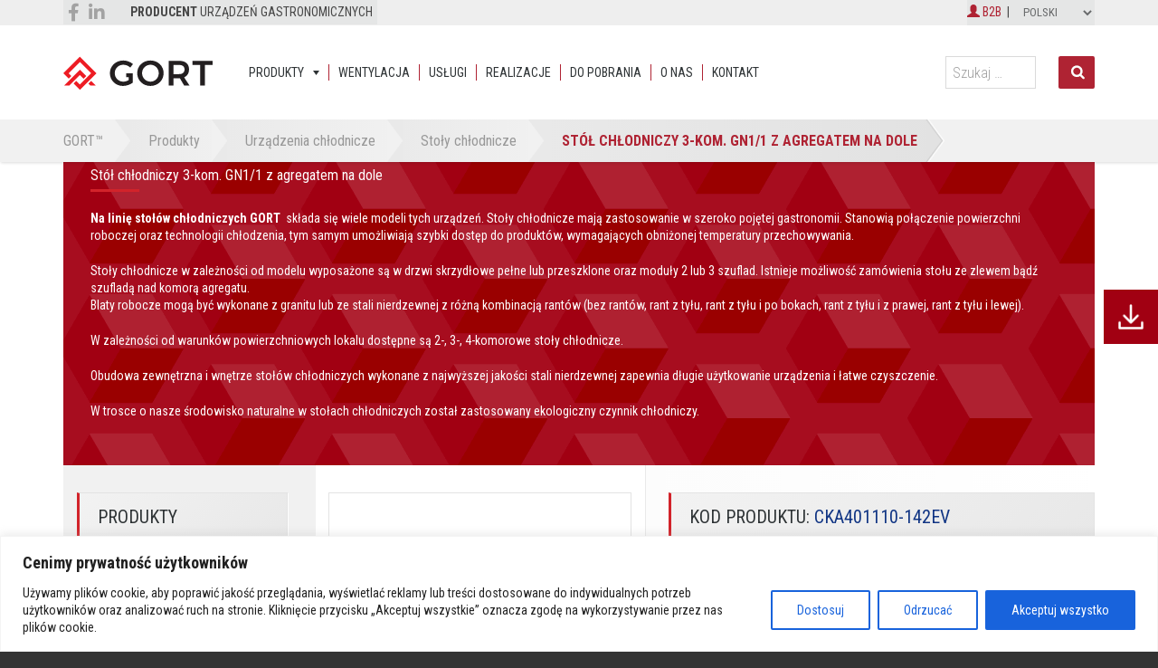

--- FILE ---
content_type: text/html; charset=UTF-8
request_url: https://www.gort.pl/produkty/stol-chlodniczy-3-kom-gn1-1-z-agregatem-na-dole/
body_size: 26458
content:
<!DOCTYPE html>
<html lang="pl-PL">
<head>
<meta charset="UTF-8">
<meta name="viewport" content="width=device-width">  
<meta http-equiv="X-UA-Compatible" content="IE=edge">
<title>Stół chłodniczy 3-kom. GN1/1 z agregatem na dole | GORT &#8211; Producent Urządzeń Gastronomicznych</title>
<link rel="profile" href="http://gmpg.org/xfn/11">
<link rel="pingback" href="https://www.gort.pl/xmlrpc.php">
<link rel="shortcut icon" href="https://www.gort.pl/wp-content/themes/gort/favicon.ico" />  
<link href='https://fonts.googleapis.com/css?family=Roboto+Condensed:400,300,700&subset=latin,latin-ext' rel='stylesheet' type='text/css'> 
<!-- <link rel="stylesheet" href="https://www.gort.pl/wp-content/themes/gort/css/slick.css"> -->
<!-- <link rel="stylesheet" href="https://www.gort.pl/wp-content/themes/gort/css/slick-theme.css"> -->
<link rel="stylesheet" type="text/css" href="//www.gort.pl/wp-content/cache/wpfc-minified/8le5ngaz/8f4z.css" media="all"/>
<link rel="stylesheet" href="//code.jquery.com/ui/1.13.2/themes/base/jquery-ui.css">
<!--<link rel="stylesheet" href="https://maxcdn.bootstrapcdn.com/bootstrap/3.3.4/css/bootstrap.min.css">
<link rel="stylesheet" href="https://cdn.jsdelivr.net/npm/bootstrap-select@1.13.15/dist/css/bootstrap-select.min.css">
-->
<script defer src="https://kit.fontawesome.com/c28cf90371.js" crossorigin="anonymous"></script>
<!--[if lte IE 8]>
<script type="text/javascript" src="https://www.gort.pl/wp-content/themes/gort/js/html5shiv.js"></script>
<script type='text/javascript' src="//cdnjs.cloudflare.com/ajax/libs/respond.js/1.4.2/respond.js"></script>
<script src="https://www.gort.pl/wp-content/themes/gort/js/css3-mediaqueries.js"></script>
<style> .container{width:1170px;} .col-md-offset-6 {margin-left: 50%;}.col-md-1,.col-md-10,.col-md-11,.col-md-12,.col-md-2,.col-md-3,.col-md-4,.col-md-5,.col-md-6,.col-md-7,.col-md-8,.col-md-9{float:left}.col-md-12{width:100%}.col-md-11{width:91.66666667%}.col-md-10{width:83.33333333%}.col-md-9{width:75%}.col-md-8{width:66.66666667%}.col-md-7{width:58.33333333%}.col-md-6{width:50%}.col-md-5{width:41.66666667%}.col-md-4{width:33.33333333%}.col-md-3{width:25%}.col-md-2{width:16.66666667%}.col-md-1{width:8.33} .cat-thumbnail A IMG{top:0%;} .col-xs-6{width:auto !important}</style>
<![endif]-->
<!--[if lt IE 9]>
<script src="https://oss.maxcdn.com/libs/html5shiv/3.7.0/html5shiv.js"></script>
<script src="https://oss.maxcdn.com/libs/respond.js/1.4.2/respond.min.js"></script>
<![endif]-->
<meta name='robots' content='max-image-preview:large' />
<style>img:is([sizes="auto" i], [sizes^="auto," i]) { contain-intrinsic-size: 3000px 1500px }</style>
<link rel="alternate" href="https://www.gort.pl/produkty/stol-chlodniczy-3-kom-gn1-1-z-agregatem-na-dole/" hreflang="pl" />
<link rel="alternate" href="https://www.gort.pl/en/produkty/3-door-refrigerated-counter-gn1-1-with-compressor-at-the-bottom/" hreflang="en" />
<script type="text/javascript">
/* <![CDATA[ */
window._wpemojiSettings = {"baseUrl":"https:\/\/s.w.org\/images\/core\/emoji\/16.0.1\/72x72\/","ext":".png","svgUrl":"https:\/\/s.w.org\/images\/core\/emoji\/16.0.1\/svg\/","svgExt":".svg","source":{"concatemoji":"https:\/\/www.gort.pl\/wp-includes\/js\/wp-emoji-release.min.js?ver=9f16554f915e10978a68b4c7b962da36"}};
/*! This file is auto-generated */
!function(s,n){var o,i,e;function c(e){try{var t={supportTests:e,timestamp:(new Date).valueOf()};sessionStorage.setItem(o,JSON.stringify(t))}catch(e){}}function p(e,t,n){e.clearRect(0,0,e.canvas.width,e.canvas.height),e.fillText(t,0,0);var t=new Uint32Array(e.getImageData(0,0,e.canvas.width,e.canvas.height).data),a=(e.clearRect(0,0,e.canvas.width,e.canvas.height),e.fillText(n,0,0),new Uint32Array(e.getImageData(0,0,e.canvas.width,e.canvas.height).data));return t.every(function(e,t){return e===a[t]})}function u(e,t){e.clearRect(0,0,e.canvas.width,e.canvas.height),e.fillText(t,0,0);for(var n=e.getImageData(16,16,1,1),a=0;a<n.data.length;a++)if(0!==n.data[a])return!1;return!0}function f(e,t,n,a){switch(t){case"flag":return n(e,"\ud83c\udff3\ufe0f\u200d\u26a7\ufe0f","\ud83c\udff3\ufe0f\u200b\u26a7\ufe0f")?!1:!n(e,"\ud83c\udde8\ud83c\uddf6","\ud83c\udde8\u200b\ud83c\uddf6")&&!n(e,"\ud83c\udff4\udb40\udc67\udb40\udc62\udb40\udc65\udb40\udc6e\udb40\udc67\udb40\udc7f","\ud83c\udff4\u200b\udb40\udc67\u200b\udb40\udc62\u200b\udb40\udc65\u200b\udb40\udc6e\u200b\udb40\udc67\u200b\udb40\udc7f");case"emoji":return!a(e,"\ud83e\udedf")}return!1}function g(e,t,n,a){var r="undefined"!=typeof WorkerGlobalScope&&self instanceof WorkerGlobalScope?new OffscreenCanvas(300,150):s.createElement("canvas"),o=r.getContext("2d",{willReadFrequently:!0}),i=(o.textBaseline="top",o.font="600 32px Arial",{});return e.forEach(function(e){i[e]=t(o,e,n,a)}),i}function t(e){var t=s.createElement("script");t.src=e,t.defer=!0,s.head.appendChild(t)}"undefined"!=typeof Promise&&(o="wpEmojiSettingsSupports",i=["flag","emoji"],n.supports={everything:!0,everythingExceptFlag:!0},e=new Promise(function(e){s.addEventListener("DOMContentLoaded",e,{once:!0})}),new Promise(function(t){var n=function(){try{var e=JSON.parse(sessionStorage.getItem(o));if("object"==typeof e&&"number"==typeof e.timestamp&&(new Date).valueOf()<e.timestamp+604800&&"object"==typeof e.supportTests)return e.supportTests}catch(e){}return null}();if(!n){if("undefined"!=typeof Worker&&"undefined"!=typeof OffscreenCanvas&&"undefined"!=typeof URL&&URL.createObjectURL&&"undefined"!=typeof Blob)try{var e="postMessage("+g.toString()+"("+[JSON.stringify(i),f.toString(),p.toString(),u.toString()].join(",")+"));",a=new Blob([e],{type:"text/javascript"}),r=new Worker(URL.createObjectURL(a),{name:"wpTestEmojiSupports"});return void(r.onmessage=function(e){c(n=e.data),r.terminate(),t(n)})}catch(e){}c(n=g(i,f,p,u))}t(n)}).then(function(e){for(var t in e)n.supports[t]=e[t],n.supports.everything=n.supports.everything&&n.supports[t],"flag"!==t&&(n.supports.everythingExceptFlag=n.supports.everythingExceptFlag&&n.supports[t]);n.supports.everythingExceptFlag=n.supports.everythingExceptFlag&&!n.supports.flag,n.DOMReady=!1,n.readyCallback=function(){n.DOMReady=!0}}).then(function(){return e}).then(function(){var e;n.supports.everything||(n.readyCallback(),(e=n.source||{}).concatemoji?t(e.concatemoji):e.wpemoji&&e.twemoji&&(t(e.twemoji),t(e.wpemoji)))}))}((window,document),window._wpemojiSettings);
/* ]]> */
</script>
<style id="content-control-block-styles">
@media (max-width: 640px) {
.cc-hide-on-mobile {
display: none !important;
}
}
@media (min-width: 641px) and (max-width: 920px) {
.cc-hide-on-tablet {
display: none !important;
}
}
@media (min-width: 921px) and (max-width: 1440px) {
.cc-hide-on-desktop {
display: none !important;
}
}		</style>
<style id='wp-emoji-styles-inline-css' type='text/css'>
img.wp-smiley, img.emoji {
display: inline !important;
border: none !important;
box-shadow: none !important;
height: 1em !important;
width: 1em !important;
margin: 0 0.07em !important;
vertical-align: -0.1em !important;
background: none !important;
padding: 0 !important;
}
</style>
<!-- <link rel='stylesheet' id='wp-block-library-css' href='https://www.gort.pl/wp-includes/css/dist/block-library/style.min.css?ver=9f16554f915e10978a68b4c7b962da36' type='text/css' media='all' /> -->
<link rel="stylesheet" type="text/css" href="//www.gort.pl/wp-content/cache/wpfc-minified/r3y20qf/8f4z.css" media="all"/>
<style id='classic-theme-styles-inline-css' type='text/css'>
/*! This file is auto-generated */
.wp-block-button__link{color:#fff;background-color:#32373c;border-radius:9999px;box-shadow:none;text-decoration:none;padding:calc(.667em + 2px) calc(1.333em + 2px);font-size:1.125em}.wp-block-file__button{background:#32373c;color:#fff;text-decoration:none}
</style>
<!-- <link rel='stylesheet' id='content-control-block-styles-css' href='https://www.gort.pl/wp-content/plugins/content-control/dist/style-block-editor.css?ver=2.6.5' type='text/css' media='all' /> -->
<link rel="stylesheet" type="text/css" href="//www.gort.pl/wp-content/cache/wpfc-minified/7o1341cw/8f4z.css" media="all"/>
<style id='global-styles-inline-css' type='text/css'>
:root{--wp--preset--aspect-ratio--square: 1;--wp--preset--aspect-ratio--4-3: 4/3;--wp--preset--aspect-ratio--3-4: 3/4;--wp--preset--aspect-ratio--3-2: 3/2;--wp--preset--aspect-ratio--2-3: 2/3;--wp--preset--aspect-ratio--16-9: 16/9;--wp--preset--aspect-ratio--9-16: 9/16;--wp--preset--color--black: #000000;--wp--preset--color--cyan-bluish-gray: #abb8c3;--wp--preset--color--white: #ffffff;--wp--preset--color--pale-pink: #f78da7;--wp--preset--color--vivid-red: #cf2e2e;--wp--preset--color--luminous-vivid-orange: #ff6900;--wp--preset--color--luminous-vivid-amber: #fcb900;--wp--preset--color--light-green-cyan: #7bdcb5;--wp--preset--color--vivid-green-cyan: #00d084;--wp--preset--color--pale-cyan-blue: #8ed1fc;--wp--preset--color--vivid-cyan-blue: #0693e3;--wp--preset--color--vivid-purple: #9b51e0;--wp--preset--gradient--vivid-cyan-blue-to-vivid-purple: linear-gradient(135deg,rgba(6,147,227,1) 0%,rgb(155,81,224) 100%);--wp--preset--gradient--light-green-cyan-to-vivid-green-cyan: linear-gradient(135deg,rgb(122,220,180) 0%,rgb(0,208,130) 100%);--wp--preset--gradient--luminous-vivid-amber-to-luminous-vivid-orange: linear-gradient(135deg,rgba(252,185,0,1) 0%,rgba(255,105,0,1) 100%);--wp--preset--gradient--luminous-vivid-orange-to-vivid-red: linear-gradient(135deg,rgba(255,105,0,1) 0%,rgb(207,46,46) 100%);--wp--preset--gradient--very-light-gray-to-cyan-bluish-gray: linear-gradient(135deg,rgb(238,238,238) 0%,rgb(169,184,195) 100%);--wp--preset--gradient--cool-to-warm-spectrum: linear-gradient(135deg,rgb(74,234,220) 0%,rgb(151,120,209) 20%,rgb(207,42,186) 40%,rgb(238,44,130) 60%,rgb(251,105,98) 80%,rgb(254,248,76) 100%);--wp--preset--gradient--blush-light-purple: linear-gradient(135deg,rgb(255,206,236) 0%,rgb(152,150,240) 100%);--wp--preset--gradient--blush-bordeaux: linear-gradient(135deg,rgb(254,205,165) 0%,rgb(254,45,45) 50%,rgb(107,0,62) 100%);--wp--preset--gradient--luminous-dusk: linear-gradient(135deg,rgb(255,203,112) 0%,rgb(199,81,192) 50%,rgb(65,88,208) 100%);--wp--preset--gradient--pale-ocean: linear-gradient(135deg,rgb(255,245,203) 0%,rgb(182,227,212) 50%,rgb(51,167,181) 100%);--wp--preset--gradient--electric-grass: linear-gradient(135deg,rgb(202,248,128) 0%,rgb(113,206,126) 100%);--wp--preset--gradient--midnight: linear-gradient(135deg,rgb(2,3,129) 0%,rgb(40,116,252) 100%);--wp--preset--font-size--small: 13px;--wp--preset--font-size--medium: 20px;--wp--preset--font-size--large: 36px;--wp--preset--font-size--x-large: 42px;--wp--preset--spacing--20: 0.44rem;--wp--preset--spacing--30: 0.67rem;--wp--preset--spacing--40: 1rem;--wp--preset--spacing--50: 1.5rem;--wp--preset--spacing--60: 2.25rem;--wp--preset--spacing--70: 3.38rem;--wp--preset--spacing--80: 5.06rem;--wp--preset--shadow--natural: 6px 6px 9px rgba(0, 0, 0, 0.2);--wp--preset--shadow--deep: 12px 12px 50px rgba(0, 0, 0, 0.4);--wp--preset--shadow--sharp: 6px 6px 0px rgba(0, 0, 0, 0.2);--wp--preset--shadow--outlined: 6px 6px 0px -3px rgba(255, 255, 255, 1), 6px 6px rgba(0, 0, 0, 1);--wp--preset--shadow--crisp: 6px 6px 0px rgba(0, 0, 0, 1);}:where(.is-layout-flex){gap: 0.5em;}:where(.is-layout-grid){gap: 0.5em;}body .is-layout-flex{display: flex;}.is-layout-flex{flex-wrap: wrap;align-items: center;}.is-layout-flex > :is(*, div){margin: 0;}body .is-layout-grid{display: grid;}.is-layout-grid > :is(*, div){margin: 0;}:where(.wp-block-columns.is-layout-flex){gap: 2em;}:where(.wp-block-columns.is-layout-grid){gap: 2em;}:where(.wp-block-post-template.is-layout-flex){gap: 1.25em;}:where(.wp-block-post-template.is-layout-grid){gap: 1.25em;}.has-black-color{color: var(--wp--preset--color--black) !important;}.has-cyan-bluish-gray-color{color: var(--wp--preset--color--cyan-bluish-gray) !important;}.has-white-color{color: var(--wp--preset--color--white) !important;}.has-pale-pink-color{color: var(--wp--preset--color--pale-pink) !important;}.has-vivid-red-color{color: var(--wp--preset--color--vivid-red) !important;}.has-luminous-vivid-orange-color{color: var(--wp--preset--color--luminous-vivid-orange) !important;}.has-luminous-vivid-amber-color{color: var(--wp--preset--color--luminous-vivid-amber) !important;}.has-light-green-cyan-color{color: var(--wp--preset--color--light-green-cyan) !important;}.has-vivid-green-cyan-color{color: var(--wp--preset--color--vivid-green-cyan) !important;}.has-pale-cyan-blue-color{color: var(--wp--preset--color--pale-cyan-blue) !important;}.has-vivid-cyan-blue-color{color: var(--wp--preset--color--vivid-cyan-blue) !important;}.has-vivid-purple-color{color: var(--wp--preset--color--vivid-purple) !important;}.has-black-background-color{background-color: var(--wp--preset--color--black) !important;}.has-cyan-bluish-gray-background-color{background-color: var(--wp--preset--color--cyan-bluish-gray) !important;}.has-white-background-color{background-color: var(--wp--preset--color--white) !important;}.has-pale-pink-background-color{background-color: var(--wp--preset--color--pale-pink) !important;}.has-vivid-red-background-color{background-color: var(--wp--preset--color--vivid-red) !important;}.has-luminous-vivid-orange-background-color{background-color: var(--wp--preset--color--luminous-vivid-orange) !important;}.has-luminous-vivid-amber-background-color{background-color: var(--wp--preset--color--luminous-vivid-amber) !important;}.has-light-green-cyan-background-color{background-color: var(--wp--preset--color--light-green-cyan) !important;}.has-vivid-green-cyan-background-color{background-color: var(--wp--preset--color--vivid-green-cyan) !important;}.has-pale-cyan-blue-background-color{background-color: var(--wp--preset--color--pale-cyan-blue) !important;}.has-vivid-cyan-blue-background-color{background-color: var(--wp--preset--color--vivid-cyan-blue) !important;}.has-vivid-purple-background-color{background-color: var(--wp--preset--color--vivid-purple) !important;}.has-black-border-color{border-color: var(--wp--preset--color--black) !important;}.has-cyan-bluish-gray-border-color{border-color: var(--wp--preset--color--cyan-bluish-gray) !important;}.has-white-border-color{border-color: var(--wp--preset--color--white) !important;}.has-pale-pink-border-color{border-color: var(--wp--preset--color--pale-pink) !important;}.has-vivid-red-border-color{border-color: var(--wp--preset--color--vivid-red) !important;}.has-luminous-vivid-orange-border-color{border-color: var(--wp--preset--color--luminous-vivid-orange) !important;}.has-luminous-vivid-amber-border-color{border-color: var(--wp--preset--color--luminous-vivid-amber) !important;}.has-light-green-cyan-border-color{border-color: var(--wp--preset--color--light-green-cyan) !important;}.has-vivid-green-cyan-border-color{border-color: var(--wp--preset--color--vivid-green-cyan) !important;}.has-pale-cyan-blue-border-color{border-color: var(--wp--preset--color--pale-cyan-blue) !important;}.has-vivid-cyan-blue-border-color{border-color: var(--wp--preset--color--vivid-cyan-blue) !important;}.has-vivid-purple-border-color{border-color: var(--wp--preset--color--vivid-purple) !important;}.has-vivid-cyan-blue-to-vivid-purple-gradient-background{background: var(--wp--preset--gradient--vivid-cyan-blue-to-vivid-purple) !important;}.has-light-green-cyan-to-vivid-green-cyan-gradient-background{background: var(--wp--preset--gradient--light-green-cyan-to-vivid-green-cyan) !important;}.has-luminous-vivid-amber-to-luminous-vivid-orange-gradient-background{background: var(--wp--preset--gradient--luminous-vivid-amber-to-luminous-vivid-orange) !important;}.has-luminous-vivid-orange-to-vivid-red-gradient-background{background: var(--wp--preset--gradient--luminous-vivid-orange-to-vivid-red) !important;}.has-very-light-gray-to-cyan-bluish-gray-gradient-background{background: var(--wp--preset--gradient--very-light-gray-to-cyan-bluish-gray) !important;}.has-cool-to-warm-spectrum-gradient-background{background: var(--wp--preset--gradient--cool-to-warm-spectrum) !important;}.has-blush-light-purple-gradient-background{background: var(--wp--preset--gradient--blush-light-purple) !important;}.has-blush-bordeaux-gradient-background{background: var(--wp--preset--gradient--blush-bordeaux) !important;}.has-luminous-dusk-gradient-background{background: var(--wp--preset--gradient--luminous-dusk) !important;}.has-pale-ocean-gradient-background{background: var(--wp--preset--gradient--pale-ocean) !important;}.has-electric-grass-gradient-background{background: var(--wp--preset--gradient--electric-grass) !important;}.has-midnight-gradient-background{background: var(--wp--preset--gradient--midnight) !important;}.has-small-font-size{font-size: var(--wp--preset--font-size--small) !important;}.has-medium-font-size{font-size: var(--wp--preset--font-size--medium) !important;}.has-large-font-size{font-size: var(--wp--preset--font-size--large) !important;}.has-x-large-font-size{font-size: var(--wp--preset--font-size--x-large) !important;}
:where(.wp-block-post-template.is-layout-flex){gap: 1.25em;}:where(.wp-block-post-template.is-layout-grid){gap: 1.25em;}
:where(.wp-block-columns.is-layout-flex){gap: 2em;}:where(.wp-block-columns.is-layout-grid){gap: 2em;}
:root :where(.wp-block-pullquote){font-size: 1.5em;line-height: 1.6;}
</style>
<!-- <link rel='stylesheet' id='contact-form-7-css' href='https://www.gort.pl/wp-content/plugins/contact-form-7/includes/css/styles.css?ver=6.1.3' type='text/css' media='all' /> -->
<!-- <link rel='stylesheet' id='responsive-lightbox-swipebox-css' href='https://www.gort.pl/wp-content/plugins/responsive-lightbox/assets/swipebox/swipebox.min.css?ver=1.5.2' type='text/css' media='all' /> -->
<!-- <link rel='stylesheet' id='woocommerce-layout-css' href='https://www.gort.pl/wp-content/plugins/woocommerce/assets/css/woocommerce-layout.css?ver=10.3.5' type='text/css' media='all' /> -->
<link rel="stylesheet" type="text/css" href="//www.gort.pl/wp-content/cache/wpfc-minified/mka3ld10/8f4z.css" media="all"/>
<!-- <link rel='stylesheet' id='woocommerce-smallscreen-css' href='https://www.gort.pl/wp-content/plugins/woocommerce/assets/css/woocommerce-smallscreen.css?ver=10.3.5' type='text/css' media='only screen and (max-width: 768px)' /> -->
<link rel="stylesheet" type="text/css" href="//www.gort.pl/wp-content/cache/wpfc-minified/2qai6zjq/8f4z.css" media="only screen and (max-width: 768px)"/>
<!-- <link rel='stylesheet' id='woocommerce-general-css' href='https://www.gort.pl/wp-content/plugins/woocommerce/assets/css/woocommerce.css?ver=10.3.5' type='text/css' media='all' /> -->
<link rel="stylesheet" type="text/css" href="//www.gort.pl/wp-content/cache/wpfc-minified/g4j50o8w/8f4z.css" media="all"/>
<style id='woocommerce-inline-inline-css' type='text/css'>
.woocommerce form .form-row .required { visibility: visible; }
</style>
<!-- <link rel='stylesheet' id='wpcf7-redirect-script-frontend-css' href='https://www.gort.pl/wp-content/plugins/wpcf7-redirect/build/assets/frontend-script.css?ver=2c532d7e2be36f6af233' type='text/css' media='all' /> -->
<!-- <link rel='stylesheet' id='brands-styles-css' href='https://www.gort.pl/wp-content/plugins/woocommerce/assets/css/brands.css?ver=10.3.5' type='text/css' media='all' /> -->
<!-- <link rel='stylesheet' id='twentythirteen-style-css' href='https://www.gort.pl/wp-content/themes/gort/style.css?ver=2022-03-04' type='text/css' media='all' /> -->
<!-- <link rel='stylesheet' id='woo-save-and-share-cart-css' href='https://www.gort.pl/wp-content/plugins/woo-save-and-share-cart/assets/js/build/main.css?ver=2022-04-04' type='text/css' media='all' /> -->
<!-- <link rel='stylesheet' id='newsletter-css' href='https://www.gort.pl/wp-content/plugins/newsletter/style.css?ver=9.0.7' type='text/css' media='all' /> -->
<!-- <link rel='stylesheet' id='bm_woocommerce_front_css-css' href='https://www.gort.pl/wp-content/plugins/platnosci-online-blue-media/assets/css/frontend.css?ver=4.7.0' type='text/css' media='all' /> -->
<link rel="stylesheet" type="text/css" href="//www.gort.pl/wp-content/cache/wpfc-minified/m0q8go1u/8f4z.css" media="all"/>
<script type="text/javascript" id="cookie-law-info-js-extra">
/* <![CDATA[ */
var _ckyConfig = {"_ipData":[],"_assetsURL":"https:\/\/www.gort.pl\/wp-content\/plugins\/cookie-law-info\/lite\/frontend\/images\/","_publicURL":"https:\/\/www.gort.pl","_expiry":"365","_categories":[{"name":"niezb\u0119dny","slug":"necessary","isNecessary":true,"ccpaDoNotSell":true,"cookies":[],"active":true,"defaultConsent":{"gdpr":true,"ccpa":true}},{"name":"Funkcjonalny","slug":"functional","isNecessary":false,"ccpaDoNotSell":true,"cookies":[],"active":true,"defaultConsent":{"gdpr":false,"ccpa":false}},{"name":"Analityka","slug":"analytics","isNecessary":false,"ccpaDoNotSell":true,"cookies":[],"active":true,"defaultConsent":{"gdpr":false,"ccpa":false}},{"name":"Wyst\u0119p","slug":"performance","isNecessary":false,"ccpaDoNotSell":true,"cookies":[],"active":true,"defaultConsent":{"gdpr":false,"ccpa":false}},{"name":"Reklama","slug":"advertisement","isNecessary":false,"ccpaDoNotSell":true,"cookies":[],"active":true,"defaultConsent":{"gdpr":false,"ccpa":false}}],"_activeLaw":"gdpr","_rootDomain":"","_block":"1","_showBanner":"1","_bannerConfig":{"settings":{"type":"banner","preferenceCenterType":"popup","position":"bottom","applicableLaw":"gdpr"},"behaviours":{"reloadBannerOnAccept":false,"loadAnalyticsByDefault":false,"animations":{"onLoad":"animate","onHide":"sticky"}},"config":{"revisitConsent":{"status":true,"tag":"revisit-consent","position":"bottom-left","meta":{"url":"#"},"styles":{"background-color":"#0056A7"},"elements":{"title":{"type":"text","tag":"revisit-consent-title","status":true,"styles":{"color":"#0056a7"}}}},"preferenceCenter":{"toggle":{"status":true,"tag":"detail-category-toggle","type":"toggle","states":{"active":{"styles":{"background-color":"#1863DC"}},"inactive":{"styles":{"background-color":"#D0D5D2"}}}}},"categoryPreview":{"status":false,"toggle":{"status":true,"tag":"detail-category-preview-toggle","type":"toggle","states":{"active":{"styles":{"background-color":"#1863DC"}},"inactive":{"styles":{"background-color":"#D0D5D2"}}}}},"videoPlaceholder":{"status":true,"styles":{"background-color":"#000000","border-color":"#000000","color":"#ffffff"}},"readMore":{"status":false,"tag":"readmore-button","type":"link","meta":{"noFollow":true,"newTab":true},"styles":{"color":"#1863DC","background-color":"transparent","border-color":"transparent"}},"showMore":{"status":true,"tag":"show-desc-button","type":"button","styles":{"color":"#1863DC"}},"showLess":{"status":true,"tag":"hide-desc-button","type":"button","styles":{"color":"#1863DC"}},"alwaysActive":{"status":true,"tag":"always-active","styles":{"color":"#008000"}},"manualLinks":{"status":true,"tag":"manual-links","type":"link","styles":{"color":"#1863DC"}},"auditTable":{"status":true},"optOption":{"status":true,"toggle":{"status":true,"tag":"optout-option-toggle","type":"toggle","states":{"active":{"styles":{"background-color":"#1863dc"}},"inactive":{"styles":{"background-color":"#FFFFFF"}}}}}}},"_version":"3.3.6","_logConsent":"1","_tags":[{"tag":"accept-button","styles":{"color":"#FFFFFF","background-color":"#1863DC","border-color":"#1863DC"}},{"tag":"reject-button","styles":{"color":"#1863DC","background-color":"transparent","border-color":"#1863DC"}},{"tag":"settings-button","styles":{"color":"#1863DC","background-color":"transparent","border-color":"#1863DC"}},{"tag":"readmore-button","styles":{"color":"#1863DC","background-color":"transparent","border-color":"transparent"}},{"tag":"donotsell-button","styles":{"color":"#1863DC","background-color":"transparent","border-color":"transparent"}},{"tag":"show-desc-button","styles":{"color":"#1863DC"}},{"tag":"hide-desc-button","styles":{"color":"#1863DC"}},{"tag":"cky-always-active","styles":[]},{"tag":"cky-link","styles":[]},{"tag":"accept-button","styles":{"color":"#FFFFFF","background-color":"#1863DC","border-color":"#1863DC"}},{"tag":"revisit-consent","styles":{"background-color":"#0056A7"}}],"_shortCodes":[{"key":"cky_readmore","content":"<a href=\"#\" class=\"cky-policy\" aria-label=\"Polityka Cookie\" target=\"_blank\" rel=\"noopener\" data-cky-tag=\"readmore-button\">Polityka Cookie<\/a>","tag":"readmore-button","status":false,"attributes":{"rel":"nofollow","target":"_blank"}},{"key":"cky_show_desc","content":"<button class=\"cky-show-desc-btn\" data-cky-tag=\"show-desc-button\" aria-label=\"Poka\u017c wi\u0119cej\">Poka\u017c wi\u0119cej<\/button>","tag":"show-desc-button","status":true,"attributes":[]},{"key":"cky_hide_desc","content":"<button class=\"cky-show-desc-btn\" data-cky-tag=\"hide-desc-button\" aria-label=\"Poka\u017c mniej\">Poka\u017c mniej<\/button>","tag":"hide-desc-button","status":true,"attributes":[]},{"key":"cky_optout_show_desc","content":"[cky_optout_show_desc]","tag":"optout-show-desc-button","status":true,"attributes":[]},{"key":"cky_optout_hide_desc","content":"[cky_optout_hide_desc]","tag":"optout-hide-desc-button","status":true,"attributes":[]},{"key":"cky_category_toggle_label","content":"[cky_{{status}}_category_label] [cky_preference_{{category_slug}}_title]","tag":"","status":true,"attributes":[]},{"key":"cky_enable_category_label","content":"W\u0142\u0105czy\u0107","tag":"","status":true,"attributes":[]},{"key":"cky_disable_category_label","content":"Wy\u0142\u0105czy\u0107","tag":"","status":true,"attributes":[]},{"key":"cky_video_placeholder","content":"<div class=\"video-placeholder-normal\" data-cky-tag=\"video-placeholder\" id=\"[UNIQUEID]\"><p class=\"video-placeholder-text-normal\" data-cky-tag=\"placeholder-title\">Prosimy o zaakceptowanie zgody na pliki cookie<\/p><\/div>","tag":"","status":true,"attributes":[]},{"key":"cky_enable_optout_label","content":"W\u0142\u0105czy\u0107","tag":"","status":true,"attributes":[]},{"key":"cky_disable_optout_label","content":"Wy\u0142\u0105czy\u0107","tag":"","status":true,"attributes":[]},{"key":"cky_optout_toggle_label","content":"[cky_{{status}}_optout_label] [cky_optout_option_title]","tag":"","status":true,"attributes":[]},{"key":"cky_optout_option_title","content":"Nie sprzedawaj i nie udost\u0119pniaj moich danych osobowych","tag":"","status":true,"attributes":[]},{"key":"cky_optout_close_label","content":"Blisko","tag":"","status":true,"attributes":[]},{"key":"cky_preference_close_label","content":"Blisko","tag":"","status":true,"attributes":[]}],"_rtl":"","_language":"pl","_providersToBlock":[]};
var _ckyStyles = {"css":".cky-overlay{background: #000000; opacity: 0.4; position: fixed; top: 0; left: 0; width: 100%; height: 100%; z-index: 99999999;}.cky-hide{display: none;}.cky-btn-revisit-wrapper{display: flex; align-items: center; justify-content: center; background: #0056a7; width: 45px; height: 45px; border-radius: 50%; position: fixed; z-index: 999999; cursor: pointer;}.cky-revisit-bottom-left{bottom: 15px; left: 15px;}.cky-revisit-bottom-right{bottom: 15px; right: 15px;}.cky-btn-revisit-wrapper .cky-btn-revisit{display: flex; align-items: center; justify-content: center; background: none; border: none; cursor: pointer; position: relative; margin: 0; padding: 0;}.cky-btn-revisit-wrapper .cky-btn-revisit img{max-width: fit-content; margin: 0; height: 30px; width: 30px;}.cky-revisit-bottom-left:hover::before{content: attr(data-tooltip); position: absolute; background: #4e4b66; color: #ffffff; left: calc(100% + 7px); font-size: 12px; line-height: 16px; width: max-content; padding: 4px 8px; border-radius: 4px;}.cky-revisit-bottom-left:hover::after{position: absolute; content: \"\"; border: 5px solid transparent; left: calc(100% + 2px); border-left-width: 0; border-right-color: #4e4b66;}.cky-revisit-bottom-right:hover::before{content: attr(data-tooltip); position: absolute; background: #4e4b66; color: #ffffff; right: calc(100% + 7px); font-size: 12px; line-height: 16px; width: max-content; padding: 4px 8px; border-radius: 4px;}.cky-revisit-bottom-right:hover::after{position: absolute; content: \"\"; border: 5px solid transparent; right: calc(100% + 2px); border-right-width: 0; border-left-color: #4e4b66;}.cky-revisit-hide{display: none;}.cky-consent-container{position: fixed; width: 100%; box-sizing: border-box; z-index: 9999999;}.cky-consent-container .cky-consent-bar{background: #ffffff; border: 1px solid; padding: 16.5px 24px; box-shadow: 0 -1px 10px 0 #acabab4d;}.cky-banner-bottom{bottom: 0; left: 0;}.cky-banner-top{top: 0; left: 0;}.cky-custom-brand-logo-wrapper .cky-custom-brand-logo{width: 100px; height: auto; margin: 0 0 12px 0;}.cky-notice .cky-title{color: #212121; font-weight: 700; font-size: 18px; line-height: 24px; margin: 0 0 12px 0;}.cky-notice-group{display: flex; justify-content: space-between; align-items: center; font-size: 14px; line-height: 24px; font-weight: 400;}.cky-notice-des *,.cky-preference-content-wrapper *,.cky-accordion-header-des *,.cky-gpc-wrapper .cky-gpc-desc *{font-size: 14px;}.cky-notice-des{color: #212121; font-size: 14px; line-height: 24px; font-weight: 400;}.cky-notice-des img{height: 25px; width: 25px;}.cky-consent-bar .cky-notice-des p,.cky-gpc-wrapper .cky-gpc-desc p,.cky-preference-body-wrapper .cky-preference-content-wrapper p,.cky-accordion-header-wrapper .cky-accordion-header-des p,.cky-cookie-des-table li div:last-child p{color: inherit; margin-top: 0; overflow-wrap: break-word;}.cky-notice-des P:last-child,.cky-preference-content-wrapper p:last-child,.cky-cookie-des-table li div:last-child p:last-child,.cky-gpc-wrapper .cky-gpc-desc p:last-child{margin-bottom: 0;}.cky-notice-des a.cky-policy,.cky-notice-des button.cky-policy{font-size: 14px; color: #1863dc; white-space: nowrap; cursor: pointer; background: transparent; border: 1px solid; text-decoration: underline;}.cky-notice-des button.cky-policy{padding: 0;}.cky-notice-des a.cky-policy:focus-visible,.cky-notice-des button.cky-policy:focus-visible,.cky-preference-content-wrapper .cky-show-desc-btn:focus-visible,.cky-accordion-header .cky-accordion-btn:focus-visible,.cky-preference-header .cky-btn-close:focus-visible,.cky-switch input[type=\"checkbox\"]:focus-visible,.cky-footer-wrapper a:focus-visible,.cky-btn:focus-visible{outline: 2px solid #1863dc; outline-offset: 2px;}.cky-btn:focus:not(:focus-visible),.cky-accordion-header .cky-accordion-btn:focus:not(:focus-visible),.cky-preference-content-wrapper .cky-show-desc-btn:focus:not(:focus-visible),.cky-btn-revisit-wrapper .cky-btn-revisit:focus:not(:focus-visible),.cky-preference-header .cky-btn-close:focus:not(:focus-visible),.cky-consent-bar .cky-banner-btn-close:focus:not(:focus-visible){outline: 0;}button.cky-show-desc-btn:not(:hover):not(:active){color: #1863dc; background: transparent;}button.cky-accordion-btn:not(:hover):not(:active),button.cky-banner-btn-close:not(:hover):not(:active),button.cky-btn-close:not(:hover):not(:active),button.cky-btn-revisit:not(:hover):not(:active){background: transparent;}.cky-consent-bar button:hover,.cky-modal.cky-modal-open button:hover,.cky-consent-bar button:focus,.cky-modal.cky-modal-open button:focus{text-decoration: none;}.cky-notice-btn-wrapper{display: flex; justify-content: center; align-items: center; margin-left: 15px;}.cky-notice-btn-wrapper .cky-btn{text-shadow: none; box-shadow: none;}.cky-btn{font-size: 14px; font-family: inherit; line-height: 24px; padding: 8px 27px; font-weight: 500; margin: 0 8px 0 0; border-radius: 2px; white-space: nowrap; cursor: pointer; text-align: center; text-transform: none; min-height: 0;}.cky-btn:hover{opacity: 0.8;}.cky-btn-customize{color: #1863dc; background: transparent; border: 2px solid #1863dc;}.cky-btn-reject{color: #1863dc; background: transparent; border: 2px solid #1863dc;}.cky-btn-accept{background: #1863dc; color: #ffffff; border: 2px solid #1863dc;}.cky-btn:last-child{margin-right: 0;}@media (max-width: 768px){.cky-notice-group{display: block;}.cky-notice-btn-wrapper{margin-left: 0;}.cky-notice-btn-wrapper .cky-btn{flex: auto; max-width: 100%; margin-top: 10px; white-space: unset;}}@media (max-width: 576px){.cky-notice-btn-wrapper{flex-direction: column;}.cky-custom-brand-logo-wrapper, .cky-notice .cky-title, .cky-notice-des, .cky-notice-btn-wrapper{padding: 0 28px;}.cky-consent-container .cky-consent-bar{padding: 16.5px 0;}.cky-notice-des{max-height: 40vh; overflow-y: scroll;}.cky-notice-btn-wrapper .cky-btn{width: 100%; padding: 8px; margin-right: 0;}.cky-notice-btn-wrapper .cky-btn-accept{order: 1;}.cky-notice-btn-wrapper .cky-btn-reject{order: 3;}.cky-notice-btn-wrapper .cky-btn-customize{order: 2;}}@media (max-width: 425px){.cky-custom-brand-logo-wrapper, .cky-notice .cky-title, .cky-notice-des, .cky-notice-btn-wrapper{padding: 0 24px;}.cky-notice-btn-wrapper{flex-direction: column;}.cky-btn{width: 100%; margin: 10px 0 0 0;}.cky-notice-btn-wrapper .cky-btn-customize{order: 2;}.cky-notice-btn-wrapper .cky-btn-reject{order: 3;}.cky-notice-btn-wrapper .cky-btn-accept{order: 1; margin-top: 16px;}}@media (max-width: 352px){.cky-notice .cky-title{font-size: 16px;}.cky-notice-des *{font-size: 12px;}.cky-notice-des, .cky-btn{font-size: 12px;}}.cky-modal.cky-modal-open{display: flex; visibility: visible; -webkit-transform: translate(-50%, -50%); -moz-transform: translate(-50%, -50%); -ms-transform: translate(-50%, -50%); -o-transform: translate(-50%, -50%); transform: translate(-50%, -50%); top: 50%; left: 50%; transition: all 1s ease;}.cky-modal{box-shadow: 0 32px 68px rgba(0, 0, 0, 0.3); margin: 0 auto; position: fixed; max-width: 100%; background: #ffffff; top: 50%; box-sizing: border-box; border-radius: 6px; z-index: 999999999; color: #212121; -webkit-transform: translate(-50%, 100%); -moz-transform: translate(-50%, 100%); -ms-transform: translate(-50%, 100%); -o-transform: translate(-50%, 100%); transform: translate(-50%, 100%); visibility: hidden; transition: all 0s ease;}.cky-preference-center{max-height: 79vh; overflow: hidden; width: 845px; overflow: hidden; flex: 1 1 0; display: flex; flex-direction: column; border-radius: 6px;}.cky-preference-header{display: flex; align-items: center; justify-content: space-between; padding: 22px 24px; border-bottom: 1px solid;}.cky-preference-header .cky-preference-title{font-size: 18px; font-weight: 700; line-height: 24px;}.cky-preference-header .cky-btn-close{margin: 0; cursor: pointer; vertical-align: middle; padding: 0; background: none; border: none; width: auto; height: auto; min-height: 0; line-height: 0; text-shadow: none; box-shadow: none;}.cky-preference-header .cky-btn-close img{margin: 0; height: 10px; width: 10px;}.cky-preference-body-wrapper{padding: 0 24px; flex: 1; overflow: auto; box-sizing: border-box;}.cky-preference-content-wrapper,.cky-gpc-wrapper .cky-gpc-desc{font-size: 14px; line-height: 24px; font-weight: 400; padding: 12px 0;}.cky-preference-content-wrapper{border-bottom: 1px solid;}.cky-preference-content-wrapper img{height: 25px; width: 25px;}.cky-preference-content-wrapper .cky-show-desc-btn{font-size: 14px; font-family: inherit; color: #1863dc; text-decoration: none; line-height: 24px; padding: 0; margin: 0; white-space: nowrap; cursor: pointer; background: transparent; border-color: transparent; text-transform: none; min-height: 0; text-shadow: none; box-shadow: none;}.cky-accordion-wrapper{margin-bottom: 10px;}.cky-accordion{border-bottom: 1px solid;}.cky-accordion:last-child{border-bottom: none;}.cky-accordion .cky-accordion-item{display: flex; margin-top: 10px;}.cky-accordion .cky-accordion-body{display: none;}.cky-accordion.cky-accordion-active .cky-accordion-body{display: block; padding: 0 22px; margin-bottom: 16px;}.cky-accordion-header-wrapper{cursor: pointer; width: 100%;}.cky-accordion-item .cky-accordion-header{display: flex; justify-content: space-between; align-items: center;}.cky-accordion-header .cky-accordion-btn{font-size: 16px; font-family: inherit; color: #212121; line-height: 24px; background: none; border: none; font-weight: 700; padding: 0; margin: 0; cursor: pointer; text-transform: none; min-height: 0; text-shadow: none; box-shadow: none;}.cky-accordion-header .cky-always-active{color: #008000; font-weight: 600; line-height: 24px; font-size: 14px;}.cky-accordion-header-des{font-size: 14px; line-height: 24px; margin: 10px 0 16px 0;}.cky-accordion-chevron{margin-right: 22px; position: relative; cursor: pointer;}.cky-accordion-chevron-hide{display: none;}.cky-accordion .cky-accordion-chevron i::before{content: \"\"; position: absolute; border-right: 1.4px solid; border-bottom: 1.4px solid; border-color: inherit; height: 6px; width: 6px; -webkit-transform: rotate(-45deg); -moz-transform: rotate(-45deg); -ms-transform: rotate(-45deg); -o-transform: rotate(-45deg); transform: rotate(-45deg); transition: all 0.2s ease-in-out; top: 8px;}.cky-accordion.cky-accordion-active .cky-accordion-chevron i::before{-webkit-transform: rotate(45deg); -moz-transform: rotate(45deg); -ms-transform: rotate(45deg); -o-transform: rotate(45deg); transform: rotate(45deg);}.cky-audit-table{background: #f4f4f4; border-radius: 6px;}.cky-audit-table .cky-empty-cookies-text{color: inherit; font-size: 12px; line-height: 24px; margin: 0; padding: 10px;}.cky-audit-table .cky-cookie-des-table{font-size: 12px; line-height: 24px; font-weight: normal; padding: 15px 10px; border-bottom: 1px solid; border-bottom-color: inherit; margin: 0;}.cky-audit-table .cky-cookie-des-table:last-child{border-bottom: none;}.cky-audit-table .cky-cookie-des-table li{list-style-type: none; display: flex; padding: 3px 0;}.cky-audit-table .cky-cookie-des-table li:first-child{padding-top: 0;}.cky-cookie-des-table li div:first-child{width: 100px; font-weight: 600; word-break: break-word; word-wrap: break-word;}.cky-cookie-des-table li div:last-child{flex: 1; word-break: break-word; word-wrap: break-word; margin-left: 8px;}.cky-footer-shadow{display: block; width: 100%; height: 40px; background: linear-gradient(180deg, rgba(255, 255, 255, 0) 0%, #ffffff 100%); position: absolute; bottom: calc(100% - 1px);}.cky-footer-wrapper{position: relative;}.cky-prefrence-btn-wrapper{display: flex; flex-wrap: wrap; align-items: center; justify-content: center; padding: 22px 24px; border-top: 1px solid;}.cky-prefrence-btn-wrapper .cky-btn{flex: auto; max-width: 100%; text-shadow: none; box-shadow: none;}.cky-btn-preferences{color: #1863dc; background: transparent; border: 2px solid #1863dc;}.cky-preference-header,.cky-preference-body-wrapper,.cky-preference-content-wrapper,.cky-accordion-wrapper,.cky-accordion,.cky-accordion-wrapper,.cky-footer-wrapper,.cky-prefrence-btn-wrapper{border-color: inherit;}@media (max-width: 845px){.cky-modal{max-width: calc(100% - 16px);}}@media (max-width: 576px){.cky-modal{max-width: 100%;}.cky-preference-center{max-height: 100vh;}.cky-prefrence-btn-wrapper{flex-direction: column;}.cky-accordion.cky-accordion-active .cky-accordion-body{padding-right: 0;}.cky-prefrence-btn-wrapper .cky-btn{width: 100%; margin: 10px 0 0 0;}.cky-prefrence-btn-wrapper .cky-btn-reject{order: 3;}.cky-prefrence-btn-wrapper .cky-btn-accept{order: 1; margin-top: 0;}.cky-prefrence-btn-wrapper .cky-btn-preferences{order: 2;}}@media (max-width: 425px){.cky-accordion-chevron{margin-right: 15px;}.cky-notice-btn-wrapper{margin-top: 0;}.cky-accordion.cky-accordion-active .cky-accordion-body{padding: 0 15px;}}@media (max-width: 352px){.cky-preference-header .cky-preference-title{font-size: 16px;}.cky-preference-header{padding: 16px 24px;}.cky-preference-content-wrapper *, .cky-accordion-header-des *{font-size: 12px;}.cky-preference-content-wrapper, .cky-preference-content-wrapper .cky-show-more, .cky-accordion-header .cky-always-active, .cky-accordion-header-des, .cky-preference-content-wrapper .cky-show-desc-btn, .cky-notice-des a.cky-policy{font-size: 12px;}.cky-accordion-header .cky-accordion-btn{font-size: 14px;}}.cky-switch{display: flex;}.cky-switch input[type=\"checkbox\"]{position: relative; width: 44px; height: 24px; margin: 0; background: #d0d5d2; -webkit-appearance: none; border-radius: 50px; cursor: pointer; outline: 0; border: none; top: 0;}.cky-switch input[type=\"checkbox\"]:checked{background: #1863dc;}.cky-switch input[type=\"checkbox\"]:before{position: absolute; content: \"\"; height: 20px; width: 20px; left: 2px; bottom: 2px; border-radius: 50%; background-color: white; -webkit-transition: 0.4s; transition: 0.4s; margin: 0;}.cky-switch input[type=\"checkbox\"]:after{display: none;}.cky-switch input[type=\"checkbox\"]:checked:before{-webkit-transform: translateX(20px); -ms-transform: translateX(20px); transform: translateX(20px);}@media (max-width: 425px){.cky-switch input[type=\"checkbox\"]{width: 38px; height: 21px;}.cky-switch input[type=\"checkbox\"]:before{height: 17px; width: 17px;}.cky-switch input[type=\"checkbox\"]:checked:before{-webkit-transform: translateX(17px); -ms-transform: translateX(17px); transform: translateX(17px);}}.cky-consent-bar .cky-banner-btn-close{position: absolute; right: 9px; top: 5px; background: none; border: none; cursor: pointer; padding: 0; margin: 0; min-height: 0; line-height: 0; height: auto; width: auto; text-shadow: none; box-shadow: none;}.cky-consent-bar .cky-banner-btn-close img{height: 9px; width: 9px; margin: 0;}.cky-notice-btn-wrapper .cky-btn-do-not-sell{font-size: 14px; line-height: 24px; padding: 6px 0; margin: 0; font-weight: 500; background: none; border-radius: 2px; border: none; cursor: pointer; text-align: left; color: #1863dc; background: transparent; border-color: transparent; box-shadow: none; text-shadow: none;}.cky-consent-bar .cky-banner-btn-close:focus-visible,.cky-notice-btn-wrapper .cky-btn-do-not-sell:focus-visible,.cky-opt-out-btn-wrapper .cky-btn:focus-visible,.cky-opt-out-checkbox-wrapper input[type=\"checkbox\"].cky-opt-out-checkbox:focus-visible{outline: 2px solid #1863dc; outline-offset: 2px;}@media (max-width: 768px){.cky-notice-btn-wrapper{margin-left: 0; margin-top: 10px; justify-content: left;}.cky-notice-btn-wrapper .cky-btn-do-not-sell{padding: 0;}}@media (max-width: 352px){.cky-notice-btn-wrapper .cky-btn-do-not-sell, .cky-notice-des a.cky-policy{font-size: 12px;}}.cky-opt-out-wrapper{padding: 12px 0;}.cky-opt-out-wrapper .cky-opt-out-checkbox-wrapper{display: flex; align-items: center;}.cky-opt-out-checkbox-wrapper .cky-opt-out-checkbox-label{font-size: 16px; font-weight: 700; line-height: 24px; margin: 0 0 0 12px; cursor: pointer;}.cky-opt-out-checkbox-wrapper input[type=\"checkbox\"].cky-opt-out-checkbox{background-color: #ffffff; border: 1px solid black; width: 20px; height: 18.5px; margin: 0; -webkit-appearance: none; position: relative; display: flex; align-items: center; justify-content: center; border-radius: 2px; cursor: pointer;}.cky-opt-out-checkbox-wrapper input[type=\"checkbox\"].cky-opt-out-checkbox:checked{background-color: #1863dc; border: none;}.cky-opt-out-checkbox-wrapper input[type=\"checkbox\"].cky-opt-out-checkbox:checked::after{left: 6px; bottom: 4px; width: 7px; height: 13px; border: solid #ffffff; border-width: 0 3px 3px 0; border-radius: 2px; -webkit-transform: rotate(45deg); -ms-transform: rotate(45deg); transform: rotate(45deg); content: \"\"; position: absolute; box-sizing: border-box;}.cky-opt-out-checkbox-wrapper.cky-disabled .cky-opt-out-checkbox-label,.cky-opt-out-checkbox-wrapper.cky-disabled input[type=\"checkbox\"].cky-opt-out-checkbox{cursor: no-drop;}.cky-gpc-wrapper{margin: 0 0 0 32px;}.cky-footer-wrapper .cky-opt-out-btn-wrapper{display: flex; flex-wrap: wrap; align-items: center; justify-content: center; padding: 22px 24px;}.cky-opt-out-btn-wrapper .cky-btn{flex: auto; max-width: 100%; text-shadow: none; box-shadow: none;}.cky-opt-out-btn-wrapper .cky-btn-cancel{border: 1px solid #dedfe0; background: transparent; color: #858585;}.cky-opt-out-btn-wrapper .cky-btn-confirm{background: #1863dc; color: #ffffff; border: 1px solid #1863dc;}@media (max-width: 352px){.cky-opt-out-checkbox-wrapper .cky-opt-out-checkbox-label{font-size: 14px;}.cky-gpc-wrapper .cky-gpc-desc, .cky-gpc-wrapper .cky-gpc-desc *{font-size: 12px;}.cky-opt-out-checkbox-wrapper input[type=\"checkbox\"].cky-opt-out-checkbox{width: 16px; height: 16px;}.cky-opt-out-checkbox-wrapper input[type=\"checkbox\"].cky-opt-out-checkbox:checked::after{left: 5px; bottom: 4px; width: 3px; height: 9px;}.cky-gpc-wrapper{margin: 0 0 0 28px;}}.video-placeholder-youtube{background-size: 100% 100%; background-position: center; background-repeat: no-repeat; background-color: #b2b0b059; position: relative; display: flex; align-items: center; justify-content: center; max-width: 100%;}.video-placeholder-text-youtube{text-align: center; align-items: center; padding: 10px 16px; background-color: #000000cc; color: #ffffff; border: 1px solid; border-radius: 2px; cursor: pointer;}.video-placeholder-normal{background-image: url(\"\/wp-content\/plugins\/cookie-law-info\/lite\/frontend\/images\/placeholder.svg\"); background-size: 80px; background-position: center; background-repeat: no-repeat; background-color: #b2b0b059; position: relative; display: flex; align-items: flex-end; justify-content: center; max-width: 100%;}.video-placeholder-text-normal{align-items: center; padding: 10px 16px; text-align: center; border: 1px solid; border-radius: 2px; cursor: pointer;}.cky-rtl{direction: rtl; text-align: right;}.cky-rtl .cky-banner-btn-close{left: 9px; right: auto;}.cky-rtl .cky-notice-btn-wrapper .cky-btn:last-child{margin-right: 8px;}.cky-rtl .cky-notice-btn-wrapper .cky-btn:first-child{margin-right: 0;}.cky-rtl .cky-notice-btn-wrapper{margin-left: 0; margin-right: 15px;}.cky-rtl .cky-prefrence-btn-wrapper .cky-btn{margin-right: 8px;}.cky-rtl .cky-prefrence-btn-wrapper .cky-btn:first-child{margin-right: 0;}.cky-rtl .cky-accordion .cky-accordion-chevron i::before{border: none; border-left: 1.4px solid; border-top: 1.4px solid; left: 12px;}.cky-rtl .cky-accordion.cky-accordion-active .cky-accordion-chevron i::before{-webkit-transform: rotate(-135deg); -moz-transform: rotate(-135deg); -ms-transform: rotate(-135deg); -o-transform: rotate(-135deg); transform: rotate(-135deg);}@media (max-width: 768px){.cky-rtl .cky-notice-btn-wrapper{margin-right: 0;}}@media (max-width: 576px){.cky-rtl .cky-notice-btn-wrapper .cky-btn:last-child{margin-right: 0;}.cky-rtl .cky-prefrence-btn-wrapper .cky-btn{margin-right: 0;}.cky-rtl .cky-accordion.cky-accordion-active .cky-accordion-body{padding: 0 22px 0 0;}}@media (max-width: 425px){.cky-rtl .cky-accordion.cky-accordion-active .cky-accordion-body{padding: 0 15px 0 0;}}.cky-rtl .cky-opt-out-btn-wrapper .cky-btn{margin-right: 12px;}.cky-rtl .cky-opt-out-btn-wrapper .cky-btn:first-child{margin-right: 0;}.cky-rtl .cky-opt-out-checkbox-wrapper .cky-opt-out-checkbox-label{margin: 0 12px 0 0;}"};
/* ]]> */
</script>
<script src='//www.gort.pl/wp-content/cache/wpfc-minified/33adxbgo/8f4z.js' type="text/javascript"></script>
<!-- <script type="text/javascript" src="https://www.gort.pl/wp-content/plugins/cookie-law-info/lite/frontend/js/script.min.js?ver=3.3.6" id="cookie-law-info-js"></script> -->
<!-- <script type="text/javascript" src="https://www.gort.pl/wp-includes/js/jquery/jquery.min.js?ver=3.7.1" id="jquery-core-js"></script> -->
<!-- <script type="text/javascript" src="https://www.gort.pl/wp-includes/js/jquery/jquery-migrate.min.js?ver=3.4.1" id="jquery-migrate-js"></script> -->
<!-- <script type="text/javascript" src="https://www.gort.pl/wp-content/plugins/responsive-lightbox/assets/swipebox/jquery.swipebox.min.js?ver=1.5.2" id="responsive-lightbox-swipebox-js"></script> -->
<!-- <script type="text/javascript" src="https://www.gort.pl/wp-includes/js/underscore.min.js?ver=1.13.7" id="underscore-js"></script> -->
<!-- <script type="text/javascript" src="https://www.gort.pl/wp-content/plugins/responsive-lightbox/assets/infinitescroll/infinite-scroll.pkgd.min.js?ver=4.0.1" id="responsive-lightbox-infinite-scroll-js"></script> -->
<script type="text/javascript" id="responsive-lightbox-js-before">
/* <![CDATA[ */
var rlArgs = {"script":"swipebox","selector":"lightbox","customEvents":"","activeGalleries":true,"animation":true,"hideCloseButtonOnMobile":false,"removeBarsOnMobile":false,"hideBars":true,"hideBarsDelay":5000,"videoMaxWidth":1080,"useSVG":true,"loopAtEnd":false,"woocommerce_gallery":false,"ajaxurl":"https:\/\/www.gort.pl\/wp-admin\/admin-ajax.php","nonce":"7c964f84a3","preview":false,"postId":2586,"scriptExtension":false};
/* ]]> */
</script>
<script src='//www.gort.pl/wp-content/cache/wpfc-minified/894ofssd/8f4z.js' type="text/javascript"></script>
<!-- <script type="text/javascript" src="https://www.gort.pl/wp-content/plugins/responsive-lightbox/js/front.js?ver=2.5.3" id="responsive-lightbox-js"></script> -->
<!-- <script type="text/javascript" src="https://www.gort.pl/wp-content/plugins/woocommerce/assets/js/jquery-blockui/jquery.blockUI.min.js?ver=2.7.0-wc.10.3.5" id="wc-jquery-blockui-js" defer="defer" data-wp-strategy="defer"></script> -->
<script type="text/javascript" id="wc-add-to-cart-js-extra">
/* <![CDATA[ */
var wc_add_to_cart_params = {"ajax_url":"\/wp-admin\/admin-ajax.php","wc_ajax_url":"\/?wc-ajax=%%endpoint%%","i18n_view_cart":"Zobacz koszyk","cart_url":"https:\/\/www.gort.pl\/koszyk\/","is_cart":"","cart_redirect_after_add":"no"};
/* ]]> */
</script>
<script src='//www.gort.pl/wp-content/cache/wpfc-minified/qxnu4s9l/8f4z.js' type="text/javascript"></script>
<!-- <script type="text/javascript" src="https://www.gort.pl/wp-content/plugins/woocommerce/assets/js/frontend/add-to-cart.min.js?ver=10.3.5" id="wc-add-to-cart-js" defer="defer" data-wp-strategy="defer"></script> -->
<!-- <script type="text/javascript" src="https://www.gort.pl/wp-content/plugins/woocommerce/assets/js/js-cookie/js.cookie.min.js?ver=2.1.4-wc.10.3.5" id="wc-js-cookie-js" defer="defer" data-wp-strategy="defer"></script> -->
<script type="text/javascript" id="woocommerce-js-extra">
/* <![CDATA[ */
var woocommerce_params = {"ajax_url":"\/wp-admin\/admin-ajax.php","wc_ajax_url":"\/?wc-ajax=%%endpoint%%","i18n_password_show":"Poka\u017c has\u0142o","i18n_password_hide":"Ukryj has\u0142o"};
/* ]]> */
</script>
<script src='//www.gort.pl/wp-content/cache/wpfc-minified/epwfuqj6/8f4z.js' type="text/javascript"></script>
<!-- <script type="text/javascript" src="https://www.gort.pl/wp-content/plugins/woocommerce/assets/js/frontend/woocommerce.min.js?ver=10.3.5" id="woocommerce-js" defer="defer" data-wp-strategy="defer"></script> -->
<link rel="https://api.w.org/" href="https://www.gort.pl/wp-json/" /><link rel="EditURI" type="application/rsd+xml" title="RSD" href="https://www.gort.pl/xmlrpc.php?rsd" />
<link rel="canonical" href="https://www.gort.pl/produkty/stol-chlodniczy-3-kom-gn1-1-z-agregatem-na-dole/" />
<link rel='shortlink' href='https://www.gort.pl/?p=2586' />
<link rel="alternate" title="oEmbed (JSON)" type="application/json+oembed" href="https://www.gort.pl/wp-json/oembed/1.0/embed?url=https%3A%2F%2Fwww.gort.pl%2Fprodukty%2Fstol-chlodniczy-3-kom-gn1-1-z-agregatem-na-dole%2F&#038;lang=pl" />
<link rel="alternate" title="oEmbed (XML)" type="text/xml+oembed" href="https://www.gort.pl/wp-json/oembed/1.0/embed?url=https%3A%2F%2Fwww.gort.pl%2Fprodukty%2Fstol-chlodniczy-3-kom-gn1-1-z-agregatem-na-dole%2F&#038;format=xml&#038;lang=pl" />
<style id="cky-style-inline">[data-cky-tag]{visibility:hidden;}</style>	<noscript><style>.woocommerce-product-gallery{ opacity: 1 !important; }</style></noscript>
<link rel="icon" href="https://www.gort.pl/wp-content/uploads/2022/02/cropped-sygnet_red-32x32.png" sizes="32x32" />
<link rel="icon" href="https://www.gort.pl/wp-content/uploads/2022/02/cropped-sygnet_red-192x192.png" sizes="192x192" />
<link rel="apple-touch-icon" href="https://www.gort.pl/wp-content/uploads/2022/02/cropped-sygnet_red-180x180.png" />
<meta name="msapplication-TileImage" content="https://www.gort.pl/wp-content/uploads/2022/02/cropped-sygnet_red-270x270.png" />
<noscript><style id="rocket-lazyload-nojs-css">.rll-youtube-player, [data-lazy-src]{display:none !important;}</style></noscript>  
<!-- Google Tag Manager 
<script>(function(w,d,s,l,i){w[l]=w[l]||[];w[l].push({'gtm.start':
new Date().getTime(),event:'gtm.js'});var f=d.getElementsByTagName(s)[0],
j=d.createElement(s),dl=l!='dataLayer'?'&l='+l:'';j.async=true;j.src=
'https://www.googletagmanager.com/gtm.js?id='+i+dl;f.parentNode.insertBefore(j,f);
})(window,document,'script','dataLayer','GTM-KDFTK7J');</script>
- End Google Tag Manager -->
<div itemscope itemtype="http://schema.org/LocalBusiness">
<meta itemprop="priceRange" content="PLN"/>
<meta itemprop="name" content="GORT - Fabryka maszyn gastronomicznych"/>
<span itemprop="address" itemscope itemtype="http://schema.org/PostalAddress">
<meta itemprop="streetAddress" content="Produkcyjna 110"/>
<meta itemprop="addressLocality" content="Białystok"/>
<meta itemprop="addressRegion" content="Mazowieckie"/>
<meta itemprop="postalCode" content="15-680"/>
</span>
<span itemprop="location" itemscope itemtype="http://schema.org/Place">
<link itemprop="url" href="https://www.gort.pl/">
<link itemprop="sameAs" href="https://www.facebook.com/gortpolska/">
<link itemprop="hasMap" href="https://goo.gl/maps/2aCccg1bZVp">
<span itemprop="geo" itemscope itemtype="http://schema.org/GeoCoordinates">
<meta itemprop="latitude" content="52.6472832" />
<meta itemprop="longitude" content="19.7889931" />
</span>	
</span>
<meta itemprop="telephone" content="856629909"/>
<meta itemprop="openingHours" content="Mo-Fr 08:00–16:00"/>
<meta itemprop="image" content="https://www.gort.pl/wp-content/themes/gort/images/logo.png" />
</div>
</head>
<body class="wp-singular produkty-template-default single single-produkty postid-2586 wp-custom-logo wp-theme-gort theme-gort woocommerce-no-js sidebar" id="white-mask"> 
<header id="top">
<div class="nawigacja">
<div class="container">
<div class="pull-left social">
<a style="margin: 0;" href="https://www.facebook.com/gortpolska" target="_blank"><i class="fab fa-facebook-f"></i></a>
<a style="margin: 0;" href="https://www.linkedin.com/company/gortpl" target="_blank"><i class="fa fa-linkedin" aria-hidden="true"></i></a>
<span class="hidden-xs">&nbsp; &nbsp; &nbsp; 
<strong>PRODUCENT</strong> URZĄDZEŃ GASTRONOMICZNYCH</span>
</div> 
<div class="pull-right lang">
<a href="https://www.gort.pl/b2b/"><span class="glyphicon glyphicon-user"></span>&nbsp;B2B</a> &nbsp;|&nbsp; 
<select name="lang_choice_1" id="lang_choice_1" class="pll-switcher-select">
<option value="https://www.gort.pl/produkty/stol-chlodniczy-3-kom-gn1-1-z-agregatem-na-dole/" lang="pl-PL" selected='selected' data-lang="{&quot;id&quot;:0,&quot;name&quot;:&quot;Polski&quot;,&quot;slug&quot;:&quot;pl&quot;,&quot;dir&quot;:0}">Polski</option>
<option value="https://www.gort.pl/en/produkty/3-door-refrigerated-counter-gn1-1-with-compressor-at-the-bottom/" lang="en-GB" data-lang="{&quot;id&quot;:0,&quot;name&quot;:&quot;English&quot;,&quot;slug&quot;:&quot;en&quot;,&quot;dir&quot;:0}">English</option>
<option value="https://www.gort.pl/ru/home-ru/" lang="ru-RU" data-lang="{&quot;id&quot;:0,&quot;name&quot;:&quot;\u0420\u0443\u0441\u0441\u043a\u0438\u0439&quot;,&quot;slug&quot;:&quot;ru&quot;,&quot;dir&quot;:0}">Русский</option>
</select>
<script type="text/javascript">
document.getElementById( "lang_choice_1" ).addEventListener( "change", function ( event ) { location.href = event.currentTarget.value; } )
</script>				</div>
</div>
</div>
<div class="container">
<div class="row" style="display: flex; align-items: center;">
<div class="col-xs-6 col-sm-6 col-md-2">
<div class="logo">
<a href="https://www.gort.pl/" title="GORT &#8211; Producent Urządzeń Gastronomicznych" rel="home"><img src="data:image/svg+xml,%3Csvg%20xmlns='http://www.w3.org/2000/svg'%20viewBox='0%200%200%200'%3E%3C/svg%3E" style="height: 80px;" alt="GORT &#8211; Producent Urządzeń Gastronomicznych" data-lazy-src="https://www.gort.pl/wp-content/themes/gort/images/gort_logo_color.svg" /><noscript><img src="https://www.gort.pl/wp-content/themes/gort/images/gort_logo_color.svg" style="height: 80px;" alt="GORT &#8211; Producent Urządzeń Gastronomicznych" /></noscript></a>
</div>
</div>  	
<div class="col-md-8 col-sm-6 col-xs-6">
<nav id="site-navigation" class="navigation main-navigation" role="navigation">
<button class="menu-toggle">Menu</button>
<a class="screen-reader-text skip-link" href="#content" title="Skip to content">Skip to content</a>
<div class="menu-menu-glowne-container"><ul id="menu-menu-glowne" class="nav-menu"><li id="menu-item-167" class="menu-item menu-item-type-post_type menu-item-object-page menu-item-has-children menu-item-167"><a href="https://www.gort.pl/produkty-oferta/">Produkty</a>
<ul class="sub-menu">
<li id="menu-item-269" class="menu-item menu-item-type-taxonomy menu-item-object-kategoria menu-item-has-children menu-item-269"><a href="https://www.gort.pl/kategoria/urzadzenia-grzewcze/">Urządzenia grzewcze</a>
<ul class="sub-menu">
<li id="menu-item-274" class="menu-item menu-item-type-taxonomy menu-item-object-kategoria menu-item-274"><a href="https://www.gort.pl/kategoria/linia-700/">Linia 700</a></li>
<li id="menu-item-6502" class="menu-item menu-item-type-taxonomy menu-item-object-kategoria menu-item-6502"><a href="https://www.gort.pl/kategoria/linia-900/">Linia 900</a></li>
<li id="menu-item-272" class="menu-item menu-item-type-taxonomy menu-item-object-kategoria menu-item-has-children menu-item-272"><a href="https://www.gort.pl/kategoria/kotly/">Kotły</a>
<ul class="sub-menu">
<li id="menu-item-1580" class="menu-item menu-item-type-taxonomy menu-item-object-kategoria menu-item-1580"><a href="https://www.gort.pl/kategoria/kotly-elektryczne/">Kotły elektryczne</a></li>
<li id="menu-item-1769" class="menu-item menu-item-type-taxonomy menu-item-object-kategoria menu-item-1769"><a href="https://www.gort.pl/kategoria/kotly-gazowe/">Kotły gazowe</a></li>
<li id="menu-item-1581" class="menu-item menu-item-type-taxonomy menu-item-object-kategoria menu-item-1581"><a href="https://www.gort.pl/kategoria/kotly-parowe/">Kotły parowe</a></li>
</ul>
</li>
<li id="menu-item-2837" class="menu-item menu-item-type-taxonomy menu-item-object-kategoria menu-item-2837"><a href="https://www.gort.pl/kategoria/piece-konwekcyjno-parowe/">Piece konwekcyjno-parowe</a></li>
<li id="menu-item-270" class="menu-item menu-item-type-taxonomy menu-item-object-kategoria menu-item-has-children menu-item-270"><a href="https://www.gort.pl/kategoria/bemary/">Bemary</a>
<ul class="sub-menu">
<li id="menu-item-1803" class="menu-item menu-item-type-taxonomy menu-item-object-kategoria menu-item-1803"><a href="https://www.gort.pl/kategoria/bemary-jezdne/">Bemary jezdne</a></li>
<li id="menu-item-1805" class="menu-item menu-item-type-taxonomy menu-item-object-kategoria menu-item-1805"><a href="https://www.gort.pl/kategoria/bemary-stacjonarne/">Bemary stacjonarne</a></li>
</ul>
</li>
<li id="menu-item-277" class="menu-item menu-item-type-taxonomy menu-item-object-kategoria menu-item-277"><a href="https://www.gort.pl/kategoria/stoly-grzewcze/">Stoły grzewcze</a></li>
<li id="menu-item-1706" class="menu-item menu-item-type-taxonomy menu-item-object-kategoria menu-item-1706"><a href="https://www.gort.pl/kategoria/room-service/">Room service</a></li>
<li id="menu-item-279" class="menu-item menu-item-type-taxonomy menu-item-object-kategoria menu-item-279"><a href="https://www.gort.pl/kategoria/taborety-gazowe/">Taborety gazowe</a></li>
<li id="menu-item-278" class="menu-item menu-item-type-taxonomy menu-item-object-kategoria menu-item-278"><a href="https://www.gort.pl/kategoria/taborety-elektryczne/">Taborety elektryczne</a></li>
<li id="menu-item-275" class="menu-item menu-item-type-taxonomy menu-item-object-kategoria menu-item-275"><a href="https://www.gort.pl/kategoria/nadstawki-grzewcze/">Nadstawki grzewcze</a></li>
<li id="menu-item-271" class="menu-item menu-item-type-taxonomy menu-item-object-kategoria menu-item-271"><a href="https://www.gort.pl/kategoria/dystrybutory-talerzy/">Dystrybutory talerzy</a></li>
<li id="menu-item-1746" class="menu-item menu-item-type-taxonomy menu-item-object-kategoria menu-item-1746"><a href="https://www.gort.pl/kategoria/dystrybutory-koszy/">Dystrybutory koszy</a></li>
</ul>
</li>
<li id="menu-item-257" class="menu-item menu-item-type-taxonomy menu-item-object-kategoria current-produkty-ancestor menu-item-has-children menu-item-257"><a href="https://www.gort.pl/kategoria/urzadzenia-chlodnicze/">Urządzenia chłodnicze</a>
<ul class="sub-menu">
<li id="menu-item-259" class="menu-item menu-item-type-taxonomy menu-item-object-kategoria menu-item-259"><a href="https://www.gort.pl/kategoria/komory-chlodnicze/">Komory panelowe</a></li>
<li id="menu-item-265" class="menu-item menu-item-type-taxonomy menu-item-object-kategoria menu-item-265"><a href="https://www.gort.pl/kategoria/szafy-chlodnicze/">Szafy chłodnicze</a></li>
<li id="menu-item-266" class="menu-item menu-item-type-taxonomy menu-item-object-kategoria menu-item-266"><a href="https://www.gort.pl/kategoria/szafy-mroznicze/">Szafy mroźnicze</a></li>
<li id="menu-item-264" class="menu-item menu-item-type-taxonomy menu-item-object-kategoria current-produkty-ancestor current-menu-parent current-produkty-parent menu-item-264"><a href="https://www.gort.pl/kategoria/stoly-chlodnicze/">Stoły chłodnicze</a></li>
<li id="menu-item-2538" class="menu-item menu-item-type-taxonomy menu-item-object-kategoria menu-item-2538"><a href="https://www.gort.pl/kategoria/stoly-mroznicze/">Stoły mroźnicze</a></li>
<li id="menu-item-8785" class="menu-item menu-item-type-taxonomy menu-item-object-kategoria menu-item-8785"><a href="https://www.gort.pl/kategoria/stoly-barowe/">Stoły chłodnicze barowe</a></li>
<li id="menu-item-8784" class="menu-item menu-item-type-taxonomy menu-item-object-kategoria menu-item-8784"><a href="https://www.gort.pl/kategoria/chlodziarki-i-zamrazarki-barowe/">Chłodziarki i zamrażarki barowe</a></li>
<li id="menu-item-262" class="menu-item menu-item-type-taxonomy menu-item-object-kategoria menu-item-262"><a href="https://www.gort.pl/kategoria/lodowki-podblatowe/">Lodówki podblatowe</a></li>
<li id="menu-item-261" class="menu-item menu-item-type-taxonomy menu-item-object-kategoria menu-item-261"><a href="https://www.gort.pl/kategoria/lodowka-na-probki/">Lodówka na próbki</a></li>
<li id="menu-item-260" class="menu-item menu-item-type-taxonomy menu-item-object-kategoria menu-item-260"><a href="https://www.gort.pl/kategoria/lady-salatkowe/">Lady sałatkowe</a></li>
<li id="menu-item-4707" class="menu-item menu-item-type-taxonomy menu-item-object-kategoria menu-item-4707"><a href="https://www.gort.pl/kategoria/nadstawki-chlodnicze/">Nadstawki chłodnicze</a></li>
</ul>
</li>
<li id="menu-item-8780" class="menu-item menu-item-type-taxonomy menu-item-object-kategoria menu-item-has-children menu-item-8780"><a href="https://www.gort.pl/kategoria/modulo-bar/">MODULO BAR</a>
<ul class="sub-menu">
<li id="menu-item-253" class="menu-item menu-item-type-taxonomy menu-item-object-kategoria menu-item-253"><a href="https://www.gort.pl/kategoria/bary/">BARY</a></li>
<li id="menu-item-2628" class="menu-item menu-item-type-taxonomy menu-item-object-kategoria menu-item-2628"><a href="https://www.gort.pl/kategoria/stoly-barowe/">Stoły chłodnicze barowe</a></li>
<li id="menu-item-258" class="menu-item menu-item-type-taxonomy menu-item-object-kategoria menu-item-258"><a href="https://www.gort.pl/kategoria/chlodziarki-i-zamrazarki-barowe/">Chłodziarki i zamrażarki barowe</a></li>
</ul>
</li>
<li id="menu-item-254" class="menu-item menu-item-type-taxonomy menu-item-object-kategoria menu-item-254"><a href="https://www.gort.pl/kategoria/bufety/">Bufety</a></li>
<li id="menu-item-5387" class="menu-item menu-item-type-taxonomy menu-item-object-kategoria menu-item-has-children menu-item-5387"><a href="https://www.gort.pl/kategoria/systemy-wydawcze/">SYSTEMY WYDAWCZE</a>
<ul class="sub-menu">
<li id="menu-item-5388" class="menu-item menu-item-type-taxonomy menu-item-object-kategoria menu-item-has-children menu-item-5388"><a href="https://www.gort.pl/kategoria/urzadzenia-do-zabudowy-drop-in/">URZĄDZENIA DO ZABUDOWY (DROP-IN)</a>
<ul class="sub-menu">
<li id="menu-item-15691" class="menu-item menu-item-type-taxonomy menu-item-object-kategoria menu-item-15691"><a href="https://www.gort.pl/kategoria/drop-in-600/">DROP-IN 600</a></li>
<li id="menu-item-15692" class="menu-item menu-item-type-taxonomy menu-item-object-kategoria menu-item-15692"><a href="https://www.gort.pl/kategoria/drop-in-700/">DROP-IN 700</a></li>
</ul>
</li>
<li id="menu-item-5389" class="menu-item menu-item-type-taxonomy menu-item-object-kategoria menu-item-5389"><a href="https://www.gort.pl/kategoria/nadstawki-przeszklone/">NADSTAWKI PRZESZKLONE</a></li>
<li id="menu-item-235" class="menu-item menu-item-type-taxonomy menu-item-object-kategoria menu-item-235"><a href="https://www.gort.pl/kategoria/linie-wydawcze-pl/">Linie wydawcze</a></li>
</ul>
</li>
<li id="menu-item-280" class="menu-item menu-item-type-taxonomy menu-item-object-kategoria menu-item-has-children menu-item-280"><a href="https://www.gort.pl/kategoria/wentylacja-w-kuchni/">Wentylacja w kuchni</a>
<ul class="sub-menu">
<li id="menu-item-281" class="menu-item menu-item-type-taxonomy menu-item-object-kategoria menu-item-281"><a href="https://www.gort.pl/kategoria/okapy-gastronomiczne/">Okapy gastronomiczne</a></li>
<li id="menu-item-282" class="menu-item menu-item-type-taxonomy menu-item-object-kategoria menu-item-282"><a href="https://www.gort.pl/kategoria/sufity-wentylacyjne/">Sufity wentylacyjne</a></li>
</ul>
</li>
<li id="menu-item-236" class="menu-item menu-item-type-taxonomy menu-item-object-kategoria menu-item-has-children menu-item-236"><a href="https://www.gort.pl/kategoria/meble-ze-stali-nierdzewnej/">Meble ze stali nierdzewnej</a>
<ul class="sub-menu">
<li id="menu-item-241" class="menu-item menu-item-type-taxonomy menu-item-object-kategoria menu-item-241"><a href="https://www.gort.pl/kategoria/odwodnienia/">Odwodnienia</a></li>
<li id="menu-item-245" class="menu-item menu-item-type-taxonomy menu-item-object-kategoria menu-item-245"><a href="https://www.gort.pl/kategoria/stoly-i-szafki/">Stoły i szafki</a></li>
<li id="menu-item-237" class="menu-item menu-item-type-taxonomy menu-item-object-kategoria menu-item-237"><a href="https://www.gort.pl/kategoria/meble-do-zmywalni/">Meble do zmywalni</a></li>
<li id="menu-item-15605" class="menu-item menu-item-type-taxonomy menu-item-object-kategoria menu-item-15605"><a href="https://www.gort.pl/kategoria/stoly-do-oczkowania/">Stoły do oczkowania</a></li>
<li id="menu-item-243" class="menu-item menu-item-type-taxonomy menu-item-object-kategoria menu-item-243"><a href="https://www.gort.pl/kategoria/polki-i-szafki-wiszace/">Półki i szafki wiszące</a></li>
<li id="menu-item-246" class="menu-item menu-item-type-taxonomy menu-item-object-kategoria menu-item-246"><a href="https://www.gort.pl/kategoria/szafy-magazynowe/">Szafy magazynowe</a></li>
<li id="menu-item-244" class="menu-item menu-item-type-taxonomy menu-item-object-kategoria menu-item-244"><a href="https://www.gort.pl/kategoria/regaly-magazynowe/">Regały magazynowe</a></li>
<li id="menu-item-247" class="menu-item menu-item-type-taxonomy menu-item-object-kategoria menu-item-247"><a href="https://www.gort.pl/kategoria/wozki/">Wózki</a></li>
<li id="menu-item-12941" class="menu-item menu-item-type-taxonomy menu-item-object-kategoria menu-item-12941"><a href="https://www.gort.pl/kategoria/podstawy-pod-piece/">Podstawy pod piece</a></li>
<li id="menu-item-242" class="menu-item menu-item-type-taxonomy menu-item-object-kategoria menu-item-242"><a href="https://www.gort.pl/kategoria/pojemniki-mobilne/">Pojemniki mobilne</a></li>
</ul>
</li>
<li id="menu-item-2823" class="menu-item menu-item-type-taxonomy menu-item-object-kategoria menu-item-has-children menu-item-2823"><a href="https://www.gort.pl/kategoria/urzadzenia-dodatkowe/">Urządzenia dodatkowe</a>
<ul class="sub-menu">
<li id="menu-item-240" class="menu-item menu-item-type-taxonomy menu-item-object-kategoria menu-item-240"><a href="https://www.gort.pl/kategoria/naswietlacze-do-jaj/">Naświetlacze do jaj</a></li>
<li id="menu-item-2825" class="menu-item menu-item-type-taxonomy menu-item-object-kategoria menu-item-2825"><a href="https://www.gort.pl/kategoria/sterylizatory-do-nozy/">Sterylizatory do noży</a></li>
<li id="menu-item-2861" class="menu-item menu-item-type-taxonomy menu-item-object-kategoria menu-item-2861"><a href="https://www.gort.pl/kategoria/szafy-bankietowe/">Szafy bankietowe</a></li>
</ul>
</li>
<li id="menu-item-248" class="menu-item menu-item-type-taxonomy menu-item-object-kategoria menu-item-has-children menu-item-248"><a href="https://www.gort.pl/kategoria/oferta-uzupelniajaca/">Oferta uzupełniająca</a>
<ul class="sub-menu">
<li id="menu-item-12813" class="menu-item menu-item-type-taxonomy menu-item-object-kategoria menu-item-12813"><a href="https://www.gort.pl/kategoria/baterie/">Baterie</a></li>
<li id="menu-item-249" class="menu-item menu-item-type-taxonomy menu-item-object-kategoria menu-item-249"><a href="https://www.gort.pl/kategoria/ekspresy-i-mlynki-do-kawy/">Ekspresy i młynki do kawy</a></li>
<li id="menu-item-2378" class="menu-item menu-item-type-taxonomy menu-item-object-kategoria menu-item-2378"><a href="https://www.gort.pl/kategoria/zmywarki-gastronomiczne/">Zmywarki gastronomiczne</a></li>
</ul>
</li>
</ul>
</li>
<li id="menu-item-7420" class="menu-item menu-item-type-taxonomy menu-item-object-kategoria menu-item-7420"><a href="https://www.gort.pl/kategoria/wentylacja-w-kuchni/">Wentylacja</a></li>
<li id="menu-item-16125" class="menu-item menu-item-type-post_type menu-item-object-page menu-item-16125"><a href="https://www.gort.pl/uslugi/">Usługi</a></li>
<li id="menu-item-7419" class="menu-item menu-item-type-post_type_archive menu-item-object-galeria menu-item-7419"><a href="https://www.gort.pl/galeria/">Realizacje</a></li>
<li id="menu-item-19" class="menu-item menu-item-type-post_type menu-item-object-page menu-item-19"><a href="https://www.gort.pl/do-pobrania/">Do pobrania</a></li>
<li id="menu-item-23" class="menu-item menu-item-type-post_type menu-item-object-page menu-item-23"><a href="https://www.gort.pl/o-nas/">O nas</a></li>
<li id="menu-item-22" class="menu-item menu-item-type-post_type menu-item-object-page menu-item-22"><a href="https://www.gort.pl/kontakt/">Kontakt</a></li>
</ul></div>					</nav>
</div>
<div class="col-md-2 col-sm-12 col-xs-12">
<form role="search" method="get" class="search-form" action="https://www.gort.pl/">
<label>
<span class="screen-reader-text">Szukaj:</span>
<input type="search" class="search-field" placeholder="Szukaj &hellip;" value="" name="s" />
</label>
<input type="submit" class="search-submit" value="Szukaj" />
</form>
</div>
</div>
</div>
</header>   
<section class="page-top no-margin">
<div class="container">  
<div class="breadcrumbs" xmlns:v="http://rdf.data-vocabulary.org/#"> 
<!-- Breadcrumb NavXT 7.4.1 -->
<span property="itemListElement" typeof="ListItem"><a property="item" typeof="WebPage" title="Go to GORT - Producent Urządzeń Gastronomicznych." href="https://www.gort.pl" class="home"><span property="name">GORT™</span></a><meta property="position" content="1"></span><span property="itemListElement" typeof="ListItem"><a property="item" typeof="WebPage" title="Go to Produkty." href="https://www.gort.pl/produkty/" class="archive post-produkty-archive"><span property="name">Produkty</span></a><meta property="position" content="2"></span><span property="itemListElement" typeof="ListItem"><a property="item" typeof="WebPage" title="Go to the Urządzenia chłodnicze Kategorie archives." href="https://www.gort.pl/kategoria/urzadzenia-chlodnicze/" class="taxonomy kategoria"><span property="name">Urządzenia chłodnicze</span></a><meta property="position" content="3"></span><span property="itemListElement" typeof="ListItem"><a property="item" typeof="WebPage" title="Go to the Stoły chłodnicze Kategorie archives." href="https://www.gort.pl/kategoria/stoly-chlodnicze/" class="taxonomy kategoria"><span property="name">Stoły chłodnicze</span></a><meta property="position" content="4"></span><span property="itemListElement" typeof="ListItem"><span property="name">Stół chłodniczy 3-kom. GN1/1 z agregatem na dole</span><meta property="position" content="5"></span>  
</div> 
</div>
</section>
<div itemscope="" itemtype="http://schema.org/Product">
<section class="red-top">
<div class="container"  > 
<h1 itemprop="name">Stół chłodniczy 3-kom. GN1/1 z agregatem na dole</h1>
<span >
<p><strong>Na linię stołów chłodniczych GORT</strong>  składa się wiele modeli tych urządzeń. Stoły chłodnicze mają zastosowanie w szeroko pojętej gastronomii. Stanowią połączenie powierzchni roboczej oraz technologii chłodzenia, tym samym umożliwiają szybki dostęp do produktów, wymagających obniżonej temperatury przechowywania.  </p>
<p>Stoły chłodnicze w zależności od modelu wyposażone są w drzwi skrzydłowe pełne lub przeszklone oraz moduły 2 lub 3 szuflad. Istnieje możliwość zamówienia stołu ze zlewem bądź szufladą nad komorą agregatu. <br />
Blaty robocze mogą być wykonane z granitu lub ze stali nierdzewnej z różną kombinacją rantów (bez rantów, rant z tyłu, rant z tyłu i po bokach, rant z tyłu i z prawej, rant z tyłu i lewej).</p>
<p>W zależności od warunków powierzchniowych lokalu dostępne są 2-, 3-, 4-komorowe stoły chłodnicze. </p>
<p>Obudowa zewnętrzna i wnętrze stołów chłodniczych wykonane z najwyższej jakości stali nierdzewnej zapewnia długie użytkowanie urządzenia i łatwe czyszczenie.</p>
<p>W trosce o nasze środowisko naturalne w stołach chłodniczych został zastosowany ekologiczny czynnik chłodniczy.</p>
</span>   
<!--	<div class="col-md-6 text-center"> 
</div> --> 
</div>
</section>
<section class="page-content-sidebar">
<div class="container">
<div class="row">
<div class="col-md-9 pull-right">
<div class="row">
<div class="col-md-5">							
<div class="entry-images">
<div class="entry-thumbnail"> 
<a href="https://www.gort.pl/wp-content/uploads/2016/12/CKA401110-142EV_mod_NCZ_www.jpg" data-rel="lightbox[gallery]" ><img  itemprop="image"  src="data:image/svg+xml,%3Csvg%20xmlns='http://www.w3.org/2000/svg'%20viewBox='0%200%200%200'%3E%3C/svg%3E" caption="Stół chłodniczy 3-kom. GN1/1 z agregatem na dole" alt="Stół chłodniczy 3-kom. GN1/1 z agregatem na dole" data-lazy-src="https://www.gort.pl/wp-content/uploads/2016/12/CKA401110-142EV_mod_NCZ_www.jpg" /><noscript><img  itemprop="image"  src="https://www.gort.pl/wp-content/uploads/2016/12/CKA401110-142EV_mod_NCZ_www.jpg" caption="Stół chłodniczy 3-kom. GN1/1 z agregatem na dole" alt="Stół chłodniczy 3-kom. GN1/1 z agregatem na dole" /></noscript></a>
</div>
<div class="entry-gallery">
<div class="row">
<div class="col-md-4 col-sm-4 col-xs-6"><a href="https://www.gort.pl/wp-content/uploads/2016/12/CKA401210-142EV_mod_NCZ_www.jpg" data-rel="lightbox[gallery]"><img src="data:image/svg+xml,%3Csvg%20xmlns='http://www.w3.org/2000/svg'%20viewBox='0%200%200%200'%3E%3C/svg%3E" alt="" data-lazy-src="https://www.gort.pl/wp-content/uploads/2016/12/CKA401210-142EV_mod_NCZ_www-150x150.jpg" /><noscript><img src="https://www.gort.pl/wp-content/uploads/2016/12/CKA401210-142EV_mod_NCZ_www-150x150.jpg" alt="" /></noscript></a></div>
<div class="col-md-4 col-sm-4 col-xs-6"><a href="https://www.gort.pl/wp-content/uploads/2016/12/CKA401420-142EV_mod_NCZ_www.jpg" data-rel="lightbox[gallery]"><img src="data:image/svg+xml,%3Csvg%20xmlns='http://www.w3.org/2000/svg'%20viewBox='0%200%200%200'%3E%3C/svg%3E" alt="" data-lazy-src="https://www.gort.pl/wp-content/uploads/2016/12/CKA401420-142EV_mod_NCZ_www-150x150.jpg" /><noscript><img src="https://www.gort.pl/wp-content/uploads/2016/12/CKA401420-142EV_mod_NCZ_www-150x150.jpg" alt="" /></noscript></a></div>
<div class="col-md-4 col-sm-4 col-xs-6"><a href="https://www.gort.pl/wp-content/uploads/2016/12/CKA404440-142EV_mod_NCZ_www.jpg" data-rel="lightbox[gallery]"><img src="data:image/svg+xml,%3Csvg%20xmlns='http://www.w3.org/2000/svg'%20viewBox='0%200%200%200'%3E%3C/svg%3E" alt="" data-lazy-src="https://www.gort.pl/wp-content/uploads/2016/12/CKA404440-142EV_mod_NCZ_www-150x150.jpg" /><noscript><img src="https://www.gort.pl/wp-content/uploads/2016/12/CKA404440-142EV_mod_NCZ_www-150x150.jpg" alt="" /></noscript></a></div>
<div class="col-md-4 col-sm-4 col-xs-6"><a href="https://www.gort.pl/wp-content/uploads/2016/12/tabelka1_www.jpg" data-rel="lightbox[gallery]"><img src="data:image/svg+xml,%3Csvg%20xmlns='http://www.w3.org/2000/svg'%20viewBox='0%200%200%200'%3E%3C/svg%3E" alt="" data-lazy-src="https://www.gort.pl/wp-content/uploads/2016/12/tabelka1_www-150x150.jpg" /><noscript><img src="https://www.gort.pl/wp-content/uploads/2016/12/tabelka1_www-150x150.jpg" alt="" /></noscript></a></div>
</div>
</div>
</div>
<div style="clear: both; margin-top:10px"> 
<span id="backTo"><a href="https://www.gort.pl/kategoria/stoly-chlodnicze/" >Zobacz wszystkie Stoły chłodnicze</a></span>	 <span style="     margin-top: -3px; float: right;">		 		
<div class="fb-like" data-href="https://www.facebook.com/gortpolska/" data-layout="box_count" data-action="like" data-size="small" data-show-faces="false" data-share="false"></div>
</span>
</div> 			
<div class="clear"></div>&nbsp;<br>
<hr> 
<h4>Zapytaj o produkt </h4>
<div class="wpcf7 no-js" id="wpcf7-f4124-o1" lang="pl-PL" dir="ltr" data-wpcf7-id="4124">
<div class="screen-reader-response"><p role="status" aria-live="polite" aria-atomic="true"></p> <ul></ul></div>
<form action="/produkty/stol-chlodniczy-3-kom-gn1-1-z-agregatem-na-dole/#wpcf7-f4124-o1" method="post" class="wpcf7-form init" aria-label="Formularz kontaktowy" novalidate="novalidate" data-status="init">
<fieldset class="hidden-fields-container"><input type="hidden" name="_wpcf7" value="4124" /><input type="hidden" name="_wpcf7_version" value="6.1.3" /><input type="hidden" name="_wpcf7_locale" value="pl_PL" /><input type="hidden" name="_wpcf7_unit_tag" value="wpcf7-f4124-o1" /><input type="hidden" name="_wpcf7_container_post" value="0" /><input type="hidden" name="_wpcf7_posted_data_hash" value="" /><input type="hidden" name="_wpcf7_recaptcha_response" value="" />
</fieldset>
<p><span class="wpcf7-form-control-wrap" data-name="your-firma"><input size="40" maxlength="400" class="wpcf7-form-control wpcf7-text" aria-invalid="false" placeholder="Firma" value="" type="text" name="your-firma" /></span>
</p>
<p><span class="wpcf7-form-control-wrap" data-name="your-name"><input size="40" maxlength="400" class="wpcf7-form-control wpcf7-text wpcf7-validates-as-required" aria-required="true" aria-invalid="false" placeholder="Imię i nazwisko" value="" type="text" name="your-name" /></span>
</p>
<p><span class="wpcf7-form-control-wrap" data-name="your-ulica"><input size="40" maxlength="400" class="wpcf7-form-control wpcf7-text wpcf7-validates-as-required" aria-required="true" aria-invalid="false" placeholder="Ulica i numer lokalu" value="" type="text" name="your-ulica" /></span>
</p>
<div class="form__columns">
<div class="form__column">
<p><span class="wpcf7-form-control-wrap" data-name="your-kod"><input size="40" maxlength="400" class="wpcf7-form-control wpcf7-text wpcf7-validates-as-required" aria-required="true" aria-invalid="false" placeholder="Kod pocztowy" value="" type="text" name="your-kod" /></span>
</p>
</div>
<div class="form__column">
<p><span class="wpcf7-form-control-wrap" data-name="your-miasto"><input size="40" maxlength="400" class="wpcf7-form-control wpcf7-text wpcf7-validates-as-required" aria-required="true" aria-invalid="false" placeholder="Miejscowość" value="" type="text" name="your-miasto" /></span>
</p>
</div>
</div>
<p><span class="wpcf7-form-control-wrap" data-name="your-email"><input size="40" maxlength="400" class="wpcf7-form-control wpcf7-email wpcf7-validates-as-required wpcf7-text wpcf7-validates-as-email" aria-required="true" aria-invalid="false" placeholder="Adres e-mail" value="" type="email" name="your-email" /></span>
</p>
<p><span class="wpcf7-form-control-wrap" data-name="tel-129"><input size="40" maxlength="400" class="wpcf7-form-control wpcf7-tel wpcf7-validates-as-required wpcf7-text wpcf7-validates-as-tel" aria-required="true" aria-invalid="false" placeholder="Telefon" value="" type="tel" name="tel-129" /></span>
</p>
<p><label>Ilość egzemplarzy (wymagane)</label><br />
<span class="wpcf7-form-control-wrap" data-name="ilosc-egzemplarzy"><input class="wpcf7-form-control wpcf7-number wpcf7-validates-as-number" min="1" max="99" aria-invalid="false" value="1" type="number" name="ilosc-egzemplarzy" /></span>
</p>
<p><span class="wpcf7-form-control-wrap" data-name="your-subject"><input size="40" maxlength="400" class="wpcf7-form-control wpcf7-text wpcf7-validates-as-required product_name_form" readonly="readonly" aria-required="true" aria-invalid="false" placeholder="Temat" value="" type="text" name="your-subject" /></span>
</p>
<p><span class="wpcf7-form-control-wrap" data-name="your-uwagi"><textarea cols="40" rows="10" maxlength="2000" class="wpcf7-form-control wpcf7-textarea" aria-invalid="false" placeholder="Uwagi" name="your-uwagi"></textarea></span>
</p>
<p><span class="wpcf7-form-control-wrap" data-name="zgoda"><span class="wpcf7-form-control wpcf7-acceptance"><span class="wpcf7-list-item"><label><input type="checkbox" name="zgoda" value="1" checked="checked" aria-invalid="false" /><span class="wpcf7-list-item-label">Chcę otrzymywać wiadomości o nowościach, okazjach, wydarzeniach.</span></label></span></span></span>
</p>
<p><span class="wpcf7-form-control-wrap" data-name="acceptance-852"><span class="wpcf7-form-control wpcf7-acceptance"><span class="wpcf7-list-item"><label><input type="checkbox" name="acceptance-852" value="1" checked="checked" aria-invalid="false" /><span class="wpcf7-list-item-label">„Wyrażam zgodę na przetwarzanie danych osobowych przez PUG GORT Spółka z ograniczoną odpowiedzialnością, z siedzibą w 15-680 Białystok, ul. Produkcyjna 110 w celu realizacji wysyłki bezpłatnego katalogu.” Szczegółowe informację dotyczące przetwarzania danych przez PUG Gort Sp. z o. o. znajdziecie Państwo w naszej Polityce Prywatności.</span></label></span></span></span>
</p>
<p><input class="wpcf7-form-control wpcf7-submit has-spinner" type="submit" value="Wyślij" />
</p><div class="wpcf7-response-output" aria-hidden="true"></div>
</form>
</div>
<script>
(function($){
$(".product_name_form").val("Stół chłodniczy 3-kom. GN1/1 z agregatem na dole | CKA401110-142EV");
})(jQuery);
</script>
</div>
<div  class="col-md-7 produkt-right page-content">
<h3 class="gray-title margin-bottom">KOD PRODUKTU: <span itemprop="sku">CKA401110-142EV</span></h3>
<span itemprop="description">
<h2>NAJWAŻNIEJSZE CECHY</h2>
<table style="width: 100%; height: 203px;">
<tbody>
<tr style="height: 29px;">
<td style="height: 29px; width: 49.1065%;">wymiary zewnętrzne</td>
<td style="height: 29px; width: 50.822%;">1420 x 700 x 850 mm </td>
</tr>
<tr style="height: 29px;">
<td style="height: 29px; width: 49.1065%;">zasilanie</td>
<td style="height: 29px; width: 50.822%;">230 V</td>
</tr>
<tr style="height: 29px;">
<td style="height: 29px; width: 49.1065%;">moc</td>
<td style="height: 29px; width: 50.822%;">0,50 kW</td>
</tr>
<tr style="height: 29px;">
<td style="height: 29px; width: 49.1065%;">pojemność</td>
<td style="height: 29px; width: 50.822%;">290 L</td>
</tr>
<tr style="height: 29px;">
<td style="height: 29px; width: 49.1065%;">zakres temperatury</td>
<td style="height: 29px; width: 50.822%;">+2 ÷ +10<sup>o</sup>C</td>
</tr>
<tr>
<td style="width: 49.1065%;">czynnik chłodniczy</td>
<td style="width: 50.822%;">R290</td>
</tr>
<tr>
<td style="width: 49.1065%;">grubość izolacji (poliuretanowej)</td>
<td style="width: 50.822%;">50 mm</td>
</tr>
</tbody>
</table>
<h1>Stół chłodniczy:</h1>
<ul>
<li><strong>Wykonany z drzwiami pełnymi.</strong></li>
<li>Komora przystosowana do pojemników<strong> GN1/1. </strong></li>
<li>Obudowa wykonana ze stali nierdzewnej.</li>
<li>Wymuszony obieg powietrza. </li>
<li>Sterowanie cyfrowe z wyświetlaczem temperatury.</li>
<li>Parownik pokryty powłoką antykorozyjną.</li>
<li>Płyta wierzchnia o grubości 40 mm i rant z tyłu 50 mm.</li>
<li>Demontowane nośniki prowadnic półek pozwalają na łatwe utrzymanie czystości.</li>
<li>Demontowana magnetyczna uszczelka drzwi.</li>
<li>Zagłębione dno komory. </li>
<li>Bezobsługowe usuwanie skroplin powstających w czasie rozmrażania (odparowanie). </li>
<li>Automatyczne i ręczne rozmrażanie chłodnicy.</li>
<li>Agregat na dole urządzenia.</li>
<li>Przystosowany do pracy w temperaturze <span>+25</span><sup>o</sup><span>C.</span></li>
<li>Stopki regulowane.</li>
<li>W wyposażeniu: 1 ruszt/półka GN1/1 oraz 2 komplety prowadnic na każdą komorę z drzwiami.</li>
<li>Dostępne opcje wykonania:<br />
<hr />
<ul>
<li>drzwi przeszklone</li>
<li>moduły z 2 szufladami GN1/1-100 mm</li>
<li>moduły mieszane (drzwi + szuflady)</li>
<li>zamki</li>
</ul>
</li>
</ul>
</span>
</div>
</div>
</div>
<div class="col-md-3 page-sidebar pull-left">
<aside class="widget"><h3 class="widget-title">Produkty</h3><div class="menu-sidebar-container"><ul id="menu-sidebar" class="menu"><li id="menu-item-128" class="menu-item menu-item-type-taxonomy menu-item-object-kategoria menu-item-has-children menu-item-128"><a href="https://www.gort.pl/kategoria/urzadzenia-grzewcze/">Urządzenia grzewcze</a>
<ul class="sub-menu">
<li id="menu-item-133" class="menu-item menu-item-type-taxonomy menu-item-object-kategoria menu-item-133"><a href="https://www.gort.pl/kategoria/linia-700/">Linia 700</a></li>
<li id="menu-item-6503" class="menu-item menu-item-type-taxonomy menu-item-object-kategoria menu-item-6503"><a href="https://www.gort.pl/kategoria/linia-900/">Linia 900</a></li>
<li id="menu-item-131" class="menu-item menu-item-type-taxonomy menu-item-object-kategoria menu-item-has-children menu-item-131"><a href="https://www.gort.pl/kategoria/kotly/">Kotły</a>
<ul class="sub-menu">
<li id="menu-item-1503" class="menu-item menu-item-type-taxonomy menu-item-object-kategoria menu-item-1503"><a href="https://www.gort.pl/kategoria/kotly-elektryczne/">Kotły elektryczne</a></li>
<li id="menu-item-1770" class="menu-item menu-item-type-taxonomy menu-item-object-kategoria menu-item-1770"><a href="https://www.gort.pl/kategoria/kotly-gazowe/">Kotły gazowe</a></li>
<li id="menu-item-1524" class="menu-item menu-item-type-taxonomy menu-item-object-kategoria menu-item-1524"><a href="https://www.gort.pl/kategoria/kotly-parowe/">Kotły parowe</a></li>
</ul>
</li>
<li id="menu-item-2838" class="menu-item menu-item-type-taxonomy menu-item-object-kategoria menu-item-2838"><a href="https://www.gort.pl/kategoria/piece-konwekcyjno-parowe/">Piece konwekcyjno-parowe</a></li>
<li id="menu-item-129" class="menu-item menu-item-type-taxonomy menu-item-object-kategoria menu-item-has-children menu-item-129"><a href="https://www.gort.pl/kategoria/bemary/">Bemary</a>
<ul class="sub-menu">
<li id="menu-item-1800" class="menu-item menu-item-type-taxonomy menu-item-object-kategoria menu-item-1800"><a href="https://www.gort.pl/kategoria/bemary-jezdne/">Bemary jezdne</a></li>
<li id="menu-item-1802" class="menu-item menu-item-type-taxonomy menu-item-object-kategoria menu-item-1802"><a href="https://www.gort.pl/kategoria/bemary-stacjonarne/">Bemary stacjonarne</a></li>
</ul>
</li>
<li id="menu-item-136" class="menu-item menu-item-type-taxonomy menu-item-object-kategoria menu-item-136"><a href="https://www.gort.pl/kategoria/stoly-grzewcze/">Stoły grzewcze</a></li>
<li id="menu-item-1705" class="menu-item menu-item-type-taxonomy menu-item-object-kategoria menu-item-1705"><a href="https://www.gort.pl/kategoria/room-service/">Room service</a></li>
<li id="menu-item-138" class="menu-item menu-item-type-taxonomy menu-item-object-kategoria menu-item-138"><a href="https://www.gort.pl/kategoria/taborety-gazowe/">Taborety gazowe</a></li>
<li id="menu-item-137" class="menu-item menu-item-type-taxonomy menu-item-object-kategoria menu-item-137"><a href="https://www.gort.pl/kategoria/taborety-elektryczne/">Taborety elektryczne</a></li>
<li id="menu-item-134" class="menu-item menu-item-type-taxonomy menu-item-object-kategoria menu-item-134"><a href="https://www.gort.pl/kategoria/nadstawki-grzewcze/">Nadstawki grzewcze</a></li>
<li id="menu-item-130" class="menu-item menu-item-type-taxonomy menu-item-object-kategoria menu-item-130"><a href="https://www.gort.pl/kategoria/dystrybutory-talerzy/">Dystrybutory talerzy</a></li>
<li id="menu-item-1745" class="menu-item menu-item-type-taxonomy menu-item-object-kategoria menu-item-1745"><a href="https://www.gort.pl/kategoria/dystrybutory-koszy/">Dystrybutory koszy</a></li>
</ul>
</li>
<li id="menu-item-116" class="menu-item menu-item-type-taxonomy menu-item-object-kategoria current-produkty-ancestor menu-item-has-children menu-item-116"><a href="https://www.gort.pl/kategoria/urzadzenia-chlodnicze/">Urządzenia chłodnicze</a>
<ul class="sub-menu">
<li id="menu-item-118" class="menu-item menu-item-type-taxonomy menu-item-object-kategoria menu-item-118"><a href="https://www.gort.pl/kategoria/komory-chlodnicze/">Komory panelowe</a></li>
<li id="menu-item-124" class="menu-item menu-item-type-taxonomy menu-item-object-kategoria menu-item-124"><a href="https://www.gort.pl/kategoria/szafy-chlodnicze/">Szafy chłodnicze</a></li>
<li id="menu-item-125" class="menu-item menu-item-type-taxonomy menu-item-object-kategoria menu-item-125"><a href="https://www.gort.pl/kategoria/szafy-mroznicze/">Szafy mroźnicze</a></li>
<li id="menu-item-123" class="menu-item menu-item-type-taxonomy menu-item-object-kategoria current-produkty-ancestor current-menu-parent current-produkty-parent menu-item-123"><a href="https://www.gort.pl/kategoria/stoly-chlodnicze/">Stoły chłodnicze</a></li>
<li id="menu-item-2539" class="menu-item menu-item-type-taxonomy menu-item-object-kategoria menu-item-2539"><a href="https://www.gort.pl/kategoria/stoly-mroznicze/">Stoły mroźnicze</a></li>
<li id="menu-item-8786" class="menu-item menu-item-type-taxonomy menu-item-object-kategoria menu-item-8786"><a href="https://www.gort.pl/kategoria/stoly-barowe/">Stoły chłodnicze barowe</a></li>
<li id="menu-item-8787" class="menu-item menu-item-type-taxonomy menu-item-object-kategoria menu-item-8787"><a href="https://www.gort.pl/kategoria/chlodziarki-i-zamrazarki-barowe/">Chłodziarki i zamrażarki barowe</a></li>
<li id="menu-item-121" class="menu-item menu-item-type-taxonomy menu-item-object-kategoria menu-item-121"><a href="https://www.gort.pl/kategoria/lodowki-podblatowe/">Lodówki podblatowe</a></li>
<li id="menu-item-120" class="menu-item menu-item-type-taxonomy menu-item-object-kategoria menu-item-120"><a href="https://www.gort.pl/kategoria/lodowka-na-probki/">Lodówka na próbki</a></li>
<li id="menu-item-119" class="menu-item menu-item-type-taxonomy menu-item-object-kategoria menu-item-119"><a href="https://www.gort.pl/kategoria/lady-salatkowe/">Lady sałatkowe</a></li>
<li id="menu-item-4706" class="menu-item menu-item-type-taxonomy menu-item-object-kategoria menu-item-4706"><a href="https://www.gort.pl/kategoria/nadstawki-chlodnicze/">Nadstawki chłodnicze</a></li>
</ul>
</li>
<li id="menu-item-8783" class="menu-item menu-item-type-taxonomy menu-item-object-kategoria menu-item-has-children menu-item-8783"><a href="https://www.gort.pl/kategoria/modulo-bar/">MODULO BAR</a>
<ul class="sub-menu">
<li id="menu-item-112" class="menu-item menu-item-type-taxonomy menu-item-object-kategoria menu-item-112"><a href="https://www.gort.pl/kategoria/bary/">BARY</a></li>
<li id="menu-item-2629" class="menu-item menu-item-type-taxonomy menu-item-object-kategoria menu-item-2629"><a href="https://www.gort.pl/kategoria/stoly-barowe/">Stoły chłodnicze barowe</a></li>
<li id="menu-item-117" class="menu-item menu-item-type-taxonomy menu-item-object-kategoria menu-item-117"><a href="https://www.gort.pl/kategoria/chlodziarki-i-zamrazarki-barowe/">Chłodziarki i zamrażarki barowe</a></li>
</ul>
</li>
<li id="menu-item-113" class="menu-item menu-item-type-taxonomy menu-item-object-kategoria menu-item-113"><a href="https://www.gort.pl/kategoria/bufety/">Bufety</a></li>
<li id="menu-item-5383" class="menu-item menu-item-type-taxonomy menu-item-object-kategoria menu-item-has-children menu-item-5383"><a href="https://www.gort.pl/kategoria/systemy-wydawcze/">SYSTEMY WYDAWCZE</a>
<ul class="sub-menu">
<li id="menu-item-5385" class="menu-item menu-item-type-taxonomy menu-item-object-kategoria menu-item-has-children menu-item-5385"><a href="https://www.gort.pl/kategoria/urzadzenia-do-zabudowy-drop-in/">URZĄDZENIA DO ZABUDOWY (DROP-IN)</a>
<ul class="sub-menu">
<li id="menu-item-15695" class="menu-item menu-item-type-taxonomy menu-item-object-kategoria menu-item-15695"><a href="https://www.gort.pl/kategoria/drop-in-600/">DROP-IN 600</a></li>
<li id="menu-item-15696" class="menu-item menu-item-type-taxonomy menu-item-object-kategoria menu-item-15696"><a href="https://www.gort.pl/kategoria/drop-in-700/">DROP-IN 700</a></li>
</ul>
</li>
<li id="menu-item-5386" class="menu-item menu-item-type-taxonomy menu-item-object-kategoria menu-item-5386"><a href="https://www.gort.pl/kategoria/nadstawki-przeszklone/">NADSTAWKI PRZESZKLONE</a></li>
<li id="menu-item-164" class="menu-item menu-item-type-taxonomy menu-item-object-kategoria menu-item-164"><a href="https://www.gort.pl/kategoria/linie-wydawcze-pl/">Linie wydawcze</a></li>
</ul>
</li>
<li id="menu-item-139" class="menu-item menu-item-type-taxonomy menu-item-object-kategoria menu-item-has-children menu-item-139"><a href="https://www.gort.pl/kategoria/wentylacja-w-kuchni/">Wentylacja w kuchni</a>
<ul class="sub-menu">
<li id="menu-item-140" class="menu-item menu-item-type-taxonomy menu-item-object-kategoria menu-item-140"><a href="https://www.gort.pl/kategoria/okapy-gastronomiczne/">Okapy gastronomiczne</a></li>
<li id="menu-item-141" class="menu-item menu-item-type-taxonomy menu-item-object-kategoria menu-item-141"><a href="https://www.gort.pl/kategoria/sufity-wentylacyjne/">Sufity wentylacyjne</a></li>
</ul>
</li>
<li id="menu-item-95" class="menu-item menu-item-type-taxonomy menu-item-object-kategoria menu-item-has-children menu-item-95"><a href="https://www.gort.pl/kategoria/meble-ze-stali-nierdzewnej/">Meble ze stali nierdzewnej</a>
<ul class="sub-menu">
<li id="menu-item-100" class="menu-item menu-item-type-taxonomy menu-item-object-kategoria menu-item-100"><a href="https://www.gort.pl/kategoria/odwodnienia/">Odwodnienia</a></li>
<li id="menu-item-104" class="menu-item menu-item-type-taxonomy menu-item-object-kategoria menu-item-104"><a href="https://www.gort.pl/kategoria/stoly-i-szafki/">Stoły i szafki</a></li>
<li id="menu-item-96" class="menu-item menu-item-type-taxonomy menu-item-object-kategoria menu-item-96"><a href="https://www.gort.pl/kategoria/meble-do-zmywalni/">Meble do zmywalni</a></li>
<li id="menu-item-15600" class="menu-item menu-item-type-taxonomy menu-item-object-kategoria menu-item-15600"><a href="https://www.gort.pl/kategoria/stoly-do-oczkowania/">Stoły do oczkowania</a></li>
<li id="menu-item-102" class="menu-item menu-item-type-taxonomy menu-item-object-kategoria menu-item-102"><a href="https://www.gort.pl/kategoria/polki-i-szafki-wiszace/">Półki i szafki wiszące</a></li>
<li id="menu-item-105" class="menu-item menu-item-type-taxonomy menu-item-object-kategoria menu-item-105"><a href="https://www.gort.pl/kategoria/szafy-magazynowe/">Szafy magazynowe</a></li>
<li id="menu-item-103" class="menu-item menu-item-type-taxonomy menu-item-object-kategoria menu-item-103"><a href="https://www.gort.pl/kategoria/regaly-magazynowe/">Regały magazynowe</a></li>
<li id="menu-item-106" class="menu-item menu-item-type-taxonomy menu-item-object-kategoria menu-item-106"><a href="https://www.gort.pl/kategoria/wozki/">Wózki</a></li>
<li id="menu-item-12940" class="menu-item menu-item-type-taxonomy menu-item-object-kategoria menu-item-12940"><a href="https://www.gort.pl/kategoria/podstawy-pod-piece/">Podstawy pod piece</a></li>
<li id="menu-item-101" class="menu-item menu-item-type-taxonomy menu-item-object-kategoria menu-item-101"><a href="https://www.gort.pl/kategoria/pojemniki-mobilne/">Pojemniki mobilne</a></li>
</ul>
</li>
<li id="menu-item-2824" class="menu-item menu-item-type-taxonomy menu-item-object-kategoria menu-item-has-children menu-item-2824"><a href="https://www.gort.pl/kategoria/urzadzenia-dodatkowe/">Urządzenia dodatkowe</a>
<ul class="sub-menu">
<li id="menu-item-99" class="menu-item menu-item-type-taxonomy menu-item-object-kategoria menu-item-99"><a href="https://www.gort.pl/kategoria/naswietlacze-do-jaj/">Naświetlacze do jaj</a></li>
<li id="menu-item-97" class="menu-item menu-item-type-taxonomy menu-item-object-kategoria menu-item-97"><a href="https://www.gort.pl/kategoria/sterylizatory-do-nozy/">Sterylizatory do noży</a></li>
<li id="menu-item-2862" class="menu-item menu-item-type-taxonomy menu-item-object-kategoria menu-item-2862"><a href="https://www.gort.pl/kategoria/szafy-bankietowe/">Szafy bankietowe</a></li>
</ul>
</li>
<li id="menu-item-107" class="menu-item menu-item-type-taxonomy menu-item-object-kategoria menu-item-has-children menu-item-107"><a href="https://www.gort.pl/kategoria/oferta-uzupelniajaca/">Oferta uzupełniająca</a>
<ul class="sub-menu">
<li id="menu-item-12812" class="menu-item menu-item-type-taxonomy menu-item-object-kategoria menu-item-12812"><a href="https://www.gort.pl/kategoria/baterie/">Baterie</a></li>
<li id="menu-item-108" class="menu-item menu-item-type-taxonomy menu-item-object-kategoria menu-item-108"><a href="https://www.gort.pl/kategoria/ekspresy-i-mlynki-do-kawy/">Ekspresy i młynki do kawy</a></li>
<li id="menu-item-2377" class="menu-item menu-item-type-taxonomy menu-item-object-kategoria menu-item-2377"><a href="https://www.gort.pl/kategoria/zmywarki-gastronomiczne/">Zmywarki gastronomiczne</a></li>
</ul>
</li>
</ul></div></aside>	
</div>	
</div>
</div>
</section>  
</div>
<section class="polecane-produkty">
<div class="container">
<div class="row">
<div class="col-md-4 polecane-left">
<h3 class="gray-title">POLECANE PRODUKTY</h3>
</div>	
<div class="col-md-8">
<div class="row text-center">
<div class="col-md-4 col-sm-4 cat-box">
<div class="cat-thumbnail"> 
<a href="https://www.gort.pl/produkty/system-nadstawek-do-urzadzen-z-linii-700-900/"><img width="296" height="260" src="data:image/svg+xml,%3Csvg%20xmlns='http://www.w3.org/2000/svg'%20viewBox='0%200%20296%20260'%3E%3C/svg%3E" class="attachment-post-thumbnail size-post-thumbnail wp-post-image" alt="system nadstawek do urządzeń z linii 700" decoding="async" data-lazy-srcset="https://www.gort.pl/wp-content/uploads/2017/10/system_nadstawek_L700_N_www-296x260.jpg 296w, https://www.gort.pl/wp-content/uploads/2017/10/system_nadstawek_L700_N_www-300x263.jpg 300w, https://www.gort.pl/wp-content/uploads/2017/10/system_nadstawek_L700_N_www-421x370.jpg 421w, https://www.gort.pl/wp-content/uploads/2017/10/system_nadstawek_L700_N_www-1536x1349.jpg 1536w, https://www.gort.pl/wp-content/uploads/2017/10/system_nadstawek_L700_N_www-2048x1799.jpg 2048w" data-lazy-sizes="auto, (max-width: 296px) 100vw, 296px" data-lazy-src="https://www.gort.pl/wp-content/uploads/2017/10/system_nadstawek_L700_N_www-296x260.jpg" /><noscript><img width="296" height="260" src="https://www.gort.pl/wp-content/uploads/2017/10/system_nadstawek_L700_N_www-296x260.jpg" class="attachment-post-thumbnail size-post-thumbnail wp-post-image" alt="system nadstawek do urządzeń z linii 700" decoding="async" loading="lazy" srcset="https://www.gort.pl/wp-content/uploads/2017/10/system_nadstawek_L700_N_www-296x260.jpg 296w, https://www.gort.pl/wp-content/uploads/2017/10/system_nadstawek_L700_N_www-300x263.jpg 300w, https://www.gort.pl/wp-content/uploads/2017/10/system_nadstawek_L700_N_www-421x370.jpg 421w, https://www.gort.pl/wp-content/uploads/2017/10/system_nadstawek_L700_N_www-1536x1349.jpg 1536w, https://www.gort.pl/wp-content/uploads/2017/10/system_nadstawek_L700_N_www-2048x1799.jpg 2048w" sizes="auto, (max-width: 296px) 100vw, 296px" /></noscript></a>
</div> 
<h5><a href="https://www.gort.pl/produkty/system-nadstawek-do-urzadzen-z-linii-700-900/">System nadstawek do urządzeń z Linii 700/900</a></h5>
</div> 
<div class="col-md-4 col-sm-4 cat-box">
<div class="cat-thumbnail"> 
<a href="https://www.gort.pl/produkty/kuchnia-gazowa-2-palnikowa-l900/"><img width="296" height="260" src="data:image/svg+xml,%3Csvg%20xmlns='http://www.w3.org/2000/svg'%20viewBox='0%200%20296%20260'%3E%3C/svg%3E" class="attachment-post-thumbnail size-post-thumbnail wp-post-image" alt="" decoding="async" data-lazy-srcset="https://www.gort.pl/wp-content/uploads/2020/07/GC2010-040GV_mod_N_www-296x260.jpg 296w, https://www.gort.pl/wp-content/uploads/2020/07/GC2010-040GV_mod_N_www-600x527.jpg 600w, https://www.gort.pl/wp-content/uploads/2020/07/GC2010-040GV_mod_N_www-300x263.jpg 300w, https://www.gort.pl/wp-content/uploads/2020/07/GC2010-040GV_mod_N_www-421x370.jpg 421w, https://www.gort.pl/wp-content/uploads/2020/07/GC2010-040GV_mod_N_www-1536x1349.jpg 1536w, https://www.gort.pl/wp-content/uploads/2020/07/GC2010-040GV_mod_N_www-2048x1799.jpg 2048w" data-lazy-sizes="auto, (max-width: 296px) 100vw, 296px" data-lazy-src="https://www.gort.pl/wp-content/uploads/2020/07/GC2010-040GV_mod_N_www-296x260.jpg" /><noscript><img width="296" height="260" src="https://www.gort.pl/wp-content/uploads/2020/07/GC2010-040GV_mod_N_www-296x260.jpg" class="attachment-post-thumbnail size-post-thumbnail wp-post-image" alt="" decoding="async" loading="lazy" srcset="https://www.gort.pl/wp-content/uploads/2020/07/GC2010-040GV_mod_N_www-296x260.jpg 296w, https://www.gort.pl/wp-content/uploads/2020/07/GC2010-040GV_mod_N_www-600x527.jpg 600w, https://www.gort.pl/wp-content/uploads/2020/07/GC2010-040GV_mod_N_www-300x263.jpg 300w, https://www.gort.pl/wp-content/uploads/2020/07/GC2010-040GV_mod_N_www-421x370.jpg 421w, https://www.gort.pl/wp-content/uploads/2020/07/GC2010-040GV_mod_N_www-1536x1349.jpg 1536w, https://www.gort.pl/wp-content/uploads/2020/07/GC2010-040GV_mod_N_www-2048x1799.jpg 2048w" sizes="auto, (max-width: 296px) 100vw, 296px" /></noscript></a>
</div> 
<h5><a href="https://www.gort.pl/produkty/kuchnia-gazowa-2-palnikowa-l900/">Kuchnia gazowa 2-palnikowa nastawiana L900</a></h5>
</div> 
<div class="col-md-4 col-sm-4 cat-box">
<div class="cat-thumbnail"> 
<a href="https://www.gort.pl/produkty/kuchnia-gazowa-4-palnikowa-nastawiana-l900/"><img width="296" height="260" src="data:image/svg+xml,%3Csvg%20xmlns='http://www.w3.org/2000/svg'%20viewBox='0%200%20296%20260'%3E%3C/svg%3E" class="attachment-post-thumbnail size-post-thumbnail wp-post-image" alt="" decoding="async" data-lazy-srcset="https://www.gort.pl/wp-content/uploads/2020/07/GC2010-080GV_mod_N_www-296x260.jpg 296w, https://www.gort.pl/wp-content/uploads/2020/07/GC2010-080GV_mod_N_www-600x527.jpg 600w, https://www.gort.pl/wp-content/uploads/2020/07/GC2010-080GV_mod_N_www-300x263.jpg 300w, https://www.gort.pl/wp-content/uploads/2020/07/GC2010-080GV_mod_N_www-421x370.jpg 421w, https://www.gort.pl/wp-content/uploads/2020/07/GC2010-080GV_mod_N_www-1536x1349.jpg 1536w, https://www.gort.pl/wp-content/uploads/2020/07/GC2010-080GV_mod_N_www-2048x1799.jpg 2048w" data-lazy-sizes="auto, (max-width: 296px) 100vw, 296px" data-lazy-src="https://www.gort.pl/wp-content/uploads/2020/07/GC2010-080GV_mod_N_www-296x260.jpg" /><noscript><img width="296" height="260" src="https://www.gort.pl/wp-content/uploads/2020/07/GC2010-080GV_mod_N_www-296x260.jpg" class="attachment-post-thumbnail size-post-thumbnail wp-post-image" alt="" decoding="async" loading="lazy" srcset="https://www.gort.pl/wp-content/uploads/2020/07/GC2010-080GV_mod_N_www-296x260.jpg 296w, https://www.gort.pl/wp-content/uploads/2020/07/GC2010-080GV_mod_N_www-600x527.jpg 600w, https://www.gort.pl/wp-content/uploads/2020/07/GC2010-080GV_mod_N_www-300x263.jpg 300w, https://www.gort.pl/wp-content/uploads/2020/07/GC2010-080GV_mod_N_www-421x370.jpg 421w, https://www.gort.pl/wp-content/uploads/2020/07/GC2010-080GV_mod_N_www-1536x1349.jpg 1536w, https://www.gort.pl/wp-content/uploads/2020/07/GC2010-080GV_mod_N_www-2048x1799.jpg 2048w" sizes="auto, (max-width: 296px) 100vw, 296px" /></noscript></a>
</div> 
<h5><a href="https://www.gort.pl/produkty/kuchnia-gazowa-4-palnikowa-nastawiana-l900/">Kuchnia gazowa 4-palnikowa nastawiana L900</a></h5>
</div> 
</div>
</div>
</div>
</div>
</section>
<script>(function(d, s, id) {
var js, fjs = d.getElementsByTagName(s)[0];
if (d.getElementById(id)) return;
js = d.createElement(s); js.id = id;
js.src = "//connect.facebook.net/pl_PL/sdk.js#xfbml=1&version=v2.6&appId=1414315975453096";
fjs.parentNode.insertBefore(js, fjs);
}(document, 'script', 'facebook-jssdk'));</script>
	
<section class="grid6">
<div class="container">
<div class="row">
<aside class="widget">			<div class="textwidget"><div class="col-md-8">
<h3>MASZ PYTANIA?</h3>
<p>Jeśli masz pytania na temat urządzeń oferowanych przez naszą firmę, zadzwoń lub napisz.
<br/>
tel. (85) 662 99 00
<br/>
adres e-mail: <a href="mailto:biuro@gort.pl"  class='whitetxt'>biuro@gort.pl</a>
</p>
</div>
<div class="col-md-4">
<p>Zadzwoń  <strong>(85) 662 99 00</strong> lub  <a href="http://www.gort.pl/kontakt" class="button button-white">NAPISZ DO NAS</a></p>
</div>
</div>
</aside>		</div>
</div>
</section> 
<div class="floating-button">
<ul>
<li>
<img src="data:image/svg+xml,%3Csvg%20xmlns='http://www.w3.org/2000/svg'%20viewBox='0%200%200%200'%3E%3C/svg%3E" alt="" data-lazy-src="https://www.gort.pl/wp-content/themes/gort/images/download.png"><noscript><img src="https://www.gort.pl/wp-content/themes/gort/images/download.png" alt=""></noscript>
<a href="https://www.gort.pl/do-pobrania">Do pobrania</a>
</li>
</ul>
</div>
<footer class="footer" id="mask-white">
<section class="grid_footer">
<div class="container">
<div class="row">
<div class="col-md-5 col-sm-6">
<a href="https://www.gort.pl" class="footer_logo">
<img src="data:image/svg+xml,%3Csvg%20xmlns='http://www.w3.org/2000/svg'%20viewBox='0%200%200%200'%3E%3C/svg%3E" alt="" style="height: 80px;" data-lazy-src="https://www.gort.pl/wp-content/themes/gort/images/gort_logo_grey.svg"><noscript><img src="https://www.gort.pl/wp-content/themes/gort/images/gort_logo_grey.svg" alt="" style="height: 80px;"></noscript>
</a>
<div class="social-media">
<div class="social-media__item">
<a href="https://www.facebook.com/gortpolska" target="_blank" style="margin: 0;">
<i class="fab fa-facebook-f"></i>
</a>
</div>
<div class="social-media__item">
<a href="https://www.linkedin.com/company/gortpl" target="_blank" style="margin: 0;">
<i class="fa fa-linkedin" aria-hidden="true"></i>
</a>
</div>
</div>
</div>
<div class="col-md-3 col-sm-6"> 
<aside class="widget"><h3 class="widget-title">Szybki kontakt</h3>			<div class="textwidget"><a href="#"><img src="data:image/svg+xml,%3Csvg%20xmlns='http://www.w3.org/2000/svg'%20viewBox='0%200%200%200'%3E%3C/svg%3E" alt="" data-lazy-src="https://www.gort.pl/wp-content/uploads/2016/04/point.png"/><noscript><img src="https://www.gort.pl/wp-content/uploads/2016/04/point.png" alt=""/></noscript>ul. Produkcyjna 110, 15-680 Białystok</a><br/> 
<a href="mailto:biuro@gort.pl"><img src="data:image/svg+xml,%3Csvg%20xmlns='http://www.w3.org/2000/svg'%20viewBox='0%200%200%200'%3E%3C/svg%3E" alt="" data-lazy-src="https://www.gort.pl/wp-content/uploads/2016/04/mail.png"/><noscript><img src="https://www.gort.pl/wp-content/uploads/2016/04/mail.png" alt=""/></noscript>biuro@gort.pl</a><br>
<a href="tel:48856629900 "><img src="data:image/svg+xml,%3Csvg%20xmlns='http://www.w3.org/2000/svg'%20viewBox='0%200%200%200'%3E%3C/svg%3E" alt="" data-lazy-src="https://www.gort.pl/wp-content/uploads/2016/04/tel.png"/><noscript><img src="https://www.gort.pl/wp-content/uploads/2016/04/tel.png" alt=""/></noscript>+48 85 662 99 00 </a><br>
<b><a href="#">Serwis techniczny</a></b><br/> 
<a href="mailto:serwis@gort.pl"><img src="data:image/svg+xml,%3Csvg%20xmlns='http://www.w3.org/2000/svg'%20viewBox='0%200%200%200'%3E%3C/svg%3E" alt="" data-lazy-src="https://www.gort.pl/wp-content/uploads/2016/04/mail.png"/><noscript><img src="https://www.gort.pl/wp-content/uploads/2016/04/mail.png" alt=""/></noscript>serwis@gort.pl</a><br>
<a href="tel:48856629919 "><img src="data:image/svg+xml,%3Csvg%20xmlns='http://www.w3.org/2000/svg'%20viewBox='0%200%200%200'%3E%3C/svg%3E" alt="" data-lazy-src="https://www.gort.pl/wp-content/uploads/2016/04/tel.png"/><noscript><img src="https://www.gort.pl/wp-content/uploads/2016/04/tel.png" alt=""/></noscript>+48 85 662 99 19 </a> </div>
</aside>				</div>
<div class="col-md-2 col-sm-6"> 
<aside class="widget"><h3 class="widget-title">Więcej informacji</h3><div class="menu-footer-container"><ul id="menu-footer" class="menu"><li id="menu-item-7422" class="menu-item menu-item-type-post_type menu-item-object-page current_page_parent menu-item-7422"><a href="https://www.gort.pl/aktualnosci/">Aktualności</a></li>
<li id="menu-item-7424" class="menu-item menu-item-type-post_type menu-item-object-page menu-item-7424"><a href="https://www.gort.pl/kariera/">Kariera</a></li>
<li id="menu-item-53" class="menu-item menu-item-type-post_type menu-item-object-page menu-item-53"><a href="https://www.gort.pl/o-nas/">O nas</a></li>
<li id="menu-item-52" class="menu-item menu-item-type-post_type menu-item-object-page menu-item-52"><a href="https://www.gort.pl/do-pobrania/">Do pobrania</a></li>
<li id="menu-item-3859" class="menu-item menu-item-type-post_type menu-item-object-page menu-item-3859"><a href="https://www.gort.pl/mapa-strony/" title="rel=&#8221;nofollow&#8221;">Mapa strony</a></li>
<li id="menu-item-4811" class="menu-item menu-item-type-post_type menu-item-object-page menu-item-4811"><a href="https://www.gort.pl/rodo/" title="rel=&#8221;nofollow&#8221;">RODO</a></li>
</ul></div></aside>				</div>
<div class="col-md-2 col-sm-6"> 
<aside class="widget"><h3 class="widget-title">NEWSLETTER</h3>			<div class="textwidget"><p style="margin:0">Jeśli chcesz otrzymywać nasz newsletter, podaj swój adres e-mail. </p></div>
</aside><aside class="widget"><div class="tnp tnp-subscription tnp-widget">
<form method="post" action="https://www.gort.pl/wp-admin/admin-ajax.php?action=tnp&amp;na=s">
<input type="hidden" name="nr" value="widget">
<input type="hidden" name="nlang" value="pl">
<div class="tnp-field tnp-field-email"><label for="tnp-1">Email</label>
<input class="tnp-email" type="email" name="ne" id="tnp-1" value="" placeholder="" required></div>
<div class="tnp-field tnp-privacy-field"><label><input type="checkbox" name="ny" required class="tnp-privacy"> <a target="_blank" href="https://www.gort.pl/rodo/">Wyrażam zgodę na przesyłanie informacji handlowych za pomocą środków komunikacji elektronicznej w rozumieniu ustawy z dnia 18 lipca 2002 roku o świadczenie usług drogą elektroniczną (Dz.U.2017.1219 t.j.) </a></label></div><div class="tnp-field tnp-field-button" style="text-align: left"><input class="tnp-submit" type="submit" value="Wyślij" style="">
</div>
</form>
</div>
</aside>				</div>
</div>
</div>
</section>
<div class="container copyright">
<p class="pull-left">© COPYRIGHT 2025 <strong>GORT</strong></p> 
<p class="pull-right"> </p>
</div>
<!--[if !IE]><!-->
<script src="https://www.gort.pl/wp-content/themes/gort/js/bootstrap.min.js"></script>
<!--<![endif]-->
<!--<script src="https://ajax.googleapis.com/ajax/libs/jquery/1.12.0/jquery.min.js"></script> -->
<!--<script src="https://www.gort.pl/wp-includes/js/jquery/jquery.min.js?ver=3.7.1"></script>-->
<!--<script src="https://code.jquery.com/ui/1.13.2/jquery-ui.js"></script> -->
<script type="text/javascript" src="https://www.gort.pl/wp-includes/js/jquery/jquery.min.js?ver=3.7.1" id="jquery-core-js"></script>
<script type="text/javascript" src="https://www.gort.pl/wp-includes/js/jquery/jquery-migrate.min.js?ver=3.4.1" id="jquery-migrate-js"></script>
<script type="text/javascript" src="https://www.gort.pl/wp-content/plugins/woocommerce/assets/js/jquery-blockui/jquery.blockUI.min.js?ver=2.7.0-wc.9.3.3" id="jquery-blockui-js" data-wp-strategy="defer"></script>
<script src="https://code.jquery.com/ui/1.13.2/jquery-ui.js"></script>
<script defer src="https://www.gort.pl/wp-content/themes/gort/js/slick.min.js"></script>
<script defer src="https://www.gort.pl/wp-content/themes/gort/js/slick-animation.min.js"></script>
<script defer src="https://www.gort.pl/wp-content/themes/gort/js/jquery.keep-ratio.min.js"></script>
<script src="https://cdn.jsdelivr.net/npm/bootstrap-select@1.13.18/dist/js/bootstrap-select.min.js"></script>
<script type="text/javascript">
jQuery(document).ready(function($) {
$('.gallery img').keepRatio({ ratio: 1/1, calculate: 'height' });
$(".page-sidebar .sub-menu, .menu-sidebar-container .sub-menu").hide(0);
//Przesuwanie okna w górę i dół w zależności od tego czy wtyczka jest włączona czy nie (zwinięta lub nie)
$(".page-sidebar li.menu-item-has-children > a, .menu-sidebar-container li.menu-item-has-children > a").click(function(){
$(this).toggleClass("active").next().slideToggle("slow");
return false; //Zapobiega przeskokowi okna, po kliknięciu w kotwicę
});
$(".page-sidebar li.current-menu-item > a").toggleClass("active").next().slideToggle("slow");
$(".page-sidebar li.current-produkty-ancestor > a").toggleClass("active").next().slideToggle("slow");
$(".menu-item a[href='http://www.gort.pl/produkty-oferta/']").click(function(){			
return false; //produkty block
});
$('.floating-button li').click(function() {
$(this).toggleClass('active');
});
$('.section-brands__carousel a').click(function(e) {
e.preventDefault();
});
if ($(window).width() >= 1200) {
$(".section-details__tabs li").click(function () {
var tab_id = $(this).attr("data-tab");
$(".section-details__tabs li").removeClass("current");
$(".section-details__content").removeClass("current");
$(this).addClass("current");
$("#" + tab_id).addClass("current");
$("html,body").animate(
{
scrollTop:
$("#" + tab_id)
.first()
.offset().top - 150,
},
350
);
});
}
else {
$(".section-details__tabs li").click(function () {
var tab_id = $(this).attr("data-tab");
$(".section-details__tabs li").removeClass("current");
$(".section-details__content").removeClass("current");
$(this).addClass("current");
$("#" + tab_id).addClass("current");
$("html,body").animate(
{
scrollTop:
$("#" + tab_id)
.first()
.offset().top - 30,
},
350
);
});
}
$(".section-slider").slick({
autoplay: true,
autoplaySpeed: 4000,
speed: 800,
lazyLoad: "progressive",
pauseOnHover: false,
pauseOnFocus: false,
focusOnSelect: false,
dots: false,
arrows: true,
prevArrow: $(".section-slider__arrow--prev"),
nextArrow: $(".section-slider__arrow--next"),
}).slickAnimation();
$('.section-brands__carousel').slick({
autoplay: true,
autoplaySpeed: 2000,
pauseOnHover: false,
pauseOnFocus: false,
focusOnSelect: false,
speed: 500,
arrows: false,
dots: false,
infinite: true,
slidesToShow: 8,
slidesToScroll: 1,
responsive: [
{
breakpoint: 1024,
settings: {
slidesToShow: 6,
slidesToScroll: 1,
infinite: true,
dots: true
}
},
{
breakpoint: 600,
settings: {
slidesToShow: 4,
slidesToScroll: 1
}
},
{
breakpoint: 480,
settings: {
slidesToShow: 2,
slidesToScroll: 1
}
}
]
});
});   
</script> 
<script>
jQuery(document).ready(function($) {
//$(".wtbpContentTable .product_type_simple").not(".ajax_add_to_cart").css( "display", "none" );
$(".exx_").click(function (event) {
var val =  $(this).attr("value");
$('#myDialog').dialog({
modal: true,
width: "80%",
minHeight: "70%",
maxWidth: "600px",			
position:  {my: "center top", at: "center center-15%", of: window },
title: "Krator produktu "+val,
open: function() {				 
$.get("https://www.gort.pl/wp-content/themes/gort/"+val+".html", function (result, status, xhr) {							 
$("#myDialog").html(result);
});
$('#myDialog').css('z-index',999999);     
// $('.my_product_type_simple').wrap('<a href="?add-to-cart=14847" data-quantity="1" data-extra_product_calcode="dfasdeftq34tr" class="button product_type_simple add_to_cart_button ajax_add_to_cart"></a>');
},
buttons: {
koszyk : {
click: function () {			
//********************* */
var $thisbutton = $(this);
var data = {
action: 'woocommerce_ajax_add_to_cart',
product_id: 14847,
product_sku: '',
quantity: 1,
'custom_price': $('#pw_cena').text(),
'extra_product_calcode': $('#pw_kod').text(),
//variation_id: ,
};
alert(JSON.stringify(data));
return;
$(document.body).trigger('adding_to_cart', [$thisbutton, data]);
$.ajax({
type: 'post',
url: wc_add_to_cart_params.ajax_url,
data: data,
beforeSend: function (response) {
$thisbutton.removeClass('added').addClass('loading');
},
complete: function (response) {
$thisbutton.addClass('added').removeClass('loading');
},
success: function (response) {
if (response.error && response.product_url) {
window.location = response.product_url;
return;
} else {
$(document.body).trigger('added_to_cart', [response.fragments, response.cart_hash, $thisbutton]);
}
},
});
//********************* */
$(this).dialog("close");
},
text: 'Dodaj do koszykaj',					
class: 'button ajax_add_to_cart'
}
}			
});
});
$(".ajax_add_to_cart").click(function (event) {
var il = $(this).attr("data-quantity");
var act  = $(".basketLink .itemsCount").text();
var newVal = parseInt( act ) + parseInt(il);
$(".basketLink .itemsCount").text(newVal);
});
/*
$( "#dialog-form" ).dialog({
autoOpen: false,
show: {
effect: "blind", 
duration: 1000
},
hide: {
effect: "explode",
duration: 1000
}
});
*/
$( "#modyfy-product" ).on( "click", function(event) {
event.stopPropagation(); 
$( "#dialog-form" ).dialog( "open" );	  
});
$(window).scroll(function () {
if ($(window).scrollTop() > 150) { 
$('header').addClass('shrink');
$('.page-top').addClass('shrink');
}
else{
$('header').removeClass('shrink');
$('.page-top').removeClass('shrink');
}
});
$("#contentToHide .woocommerce-MyAccount-navigation").hide();
$("#contentToHide .woocommerce-MyAccount-content").hide();
var isTouch = ('ontouchstart' in document.documentElement);
$("#wcssc-button-container").on( "click",".button", function() {
setTimeout(function(){
$('a[title=Email]').prepend('Udostępnij na email  &nbsp;');
$('.modal-header').prepend('<h3>Zapisz swój koszyk </h3>');
$('a[title="Save the cart"]').prepend('Zapisz na swoim koncie  &nbsp;');    
},3000); 
});
$( '.woocommerce-edit-address a.edit' ).remove();
$('#woosasc_share_cart').hide(); 
$('div.woosasc_load a.button').text('Załaduj ponownie ten koszyk'); 
$("a.ptabnameLink, .acf-nazwalink a,.acf-nazwalink_small a,.product-name a, a.woocommerce-LoopProduct-link").on('click',function(e) {
e.preventDefault();      
console.log('Kliknięto link: ' + $(this).attr('href'));
var x = $(this).attr('href');
if(x.indexOf('produkty') !== -1) {
x = x.replace('https://www.gort.pl/produkty/','');
var y = 'https://www.gort.pl/produkt-popup?a=' + x.replace('/', '');
} else
if(x.indexOf('produkt') !== -1) {
x = x.replace('https://www.gort.pl/produkt/','');
var y = 'https://www.gort.pl/produkt-popup2?a=' + x.replace('/', '');
}
$("#lean_overlay").show();
$(".popup").show().html('<div id="closeme1" class="button">ZAMKNIJ</div><iframe border="0" width="100%" height="100%"  src="'+y+'" ></iframe>');
$("iframe").attr("href", y);
$('#closeme1, #lean_overlay').bind("click",function(){
$(".popup, #lean_overlay").css("display","none");
});
return false;
});
var container = document.getElementById('white-mask');  
if(container){
container.addEventListener('click', function(event) {
var target = event.target; 
while (target && target !== this) {
if (target.matches('.ptabnameLink')) {  
event.preventDefault();      
console.log('Kliknięto link: ' + $(target).attr('href'));
var x = $(target).attr('href');
if(x.indexOf('produkty') !== -1) {
x = x.replace('https://www.gort.pl/produkty/','');
var y = 'https://www.gort.pl/produkt-popup?a=' + x.replace('/', '');
} else
if(x.indexOf('produkt') !== -1) {
x = x.replace('https://www.gort.pl/produkt/','');
var y = 'https://www.gort.pl/produkt-popup2?a=' + x.replace('/', '');
}
$("#lean_overlay").show();
$(".popup").show().html('<div id="closeme1" class="button">ZAMKNIJ</div><iframe border="0" width="100%" height="100%"  src="'+y+'" ></iframe>');
$("iframe").attr("href", y);
$('#closeme1, #lean_overlay').bind("click",function(){
$(".popup, #lean_overlay").css("display","none");
});
break;
}
target = target.parentNode; // Przejdź do rodzica, jeśli aktualny element nie pasuje do selektora
}
});
}
//$( "#modyfy-product" ).click(function() {
//	$('#dialog-form').dialog()
//});
});
</script> 
<script type="speculationrules">
{"prefetch":[{"source":"document","where":{"and":[{"href_matches":"\/*"},{"not":{"href_matches":["\/wp-*.php","\/wp-admin\/*","\/wp-content\/uploads\/*","\/wp-content\/*","\/wp-content\/plugins\/*","\/wp-content\/themes\/gort\/*","\/*\\?(.+)"]}},{"not":{"selector_matches":"a[rel~=\"nofollow\"]"}},{"not":{"selector_matches":".no-prefetch, .no-prefetch a"}}]},"eagerness":"conservative"}]}
</script>
<script id="ckyBannerTemplate" type="text/template"><div class="cky-overlay cky-hide"></div><div class="cky-btn-revisit-wrapper cky-revisit-hide" data-cky-tag="revisit-consent" data-tooltip="Preferencje co do zgód" style="background-color:#0056a7"> <button class="cky-btn-revisit" aria-label="Preferencje co do zgód"> <img src="https://www.gort.pl/wp-content/plugins/cookie-law-info/lite/frontend/images/revisit.svg" alt="Revisit consent button"> </button></div><div class="cky-consent-container cky-hide" tabindex="0"> <div class="cky-consent-bar" data-cky-tag="notice" style="background-color:#FFFFFF;border-color:#f4f4f4;color:#212121">  <div class="cky-notice"> <p class="cky-title" role="heading" aria-level="1" data-cky-tag="title" style="color:#212121">Cenimy prywatność użytkowników</p><div class="cky-notice-group"> <div class="cky-notice-des" data-cky-tag="description" style="color:#212121"> <p>Używamy plików cookie, aby poprawić jakość przeglądania, wyświetlać reklamy lub treści dostosowane do indywidualnych potrzeb użytkowników oraz analizować ruch na stronie. Kliknięcie przycisku „Akceptuj wszystkie” oznacza zgodę na wykorzystywanie przez nas plików cookie.</p> </div><div class="cky-notice-btn-wrapper" data-cky-tag="notice-buttons"> <button class="cky-btn cky-btn-customize" aria-label="Dostosuj" data-cky-tag="settings-button" style="color:#1863dc;background-color:transparent;border-color:#1863dc">Dostosuj</button> <button class="cky-btn cky-btn-reject" aria-label="Odrzucać" data-cky-tag="reject-button" style="color:#1863dc;background-color:transparent;border-color:#1863dc">Odrzucać</button> <button class="cky-btn cky-btn-accept" aria-label="Akceptuj wszystko" data-cky-tag="accept-button" style="color:#FFFFFF;background-color:#1863dc;border-color:#1863dc">Akceptuj wszystko</button>  </div></div></div></div></div><div class="cky-modal" tabindex="0"> <div class="cky-preference-center" data-cky-tag="detail" style="color:#212121;background-color:#FFFFFF;border-color:#F4F4F4"> <div class="cky-preference-header"> <span class="cky-preference-title" role="heading" aria-level="1" data-cky-tag="detail-title" style="color:#212121">Dostosuj preferencje dotyczące zgody</span> <button class="cky-btn-close" aria-label="[cky_preference_close_label]" data-cky-tag="detail-close"> <img src="https://www.gort.pl/wp-content/plugins/cookie-law-info/lite/frontend/images/close.svg" alt="Close"> </button> </div><div class="cky-preference-body-wrapper"> <div class="cky-preference-content-wrapper" data-cky-tag="detail-description" style="color:#212121"> <p>Używamy plików cookie, aby pomóc użytkownikom w sprawnej nawigacji i wykonywaniu określonych funkcji. Szczegółowe informacje na temat wszystkich plików cookie odpowiadających poszczególnym kategoriom zgody znajdują się poniżej.</p><p>Pliki cookie sklasyfikowane jako „niezbędne” są przechowywane w przeglądarce użytkownika, ponieważ są niezbędne do włączenia podstawowych funkcji witryny.</p><p>Korzystamy również z plików cookie innych firm, które pomagają nam analizować sposób korzystania ze strony przez użytkowników, a także przechowywać preferencje użytkownika oraz dostarczać mu istotnych dla niego treści i reklam. Tego typu pliki cookie będą przechowywane w przeglądarce tylko za uprzednią zgodą użytkownika.</p><p>Można włączyć lub wyłączyć niektóre lub wszystkie te pliki cookie, ale wyłączenie niektórych z nich może wpłynąć na jakość przeglądania.</p> </div><div class="cky-accordion-wrapper" data-cky-tag="detail-categories"> <div class="cky-accordion" id="ckyDetailCategorynecessary"> <div class="cky-accordion-item"> <div class="cky-accordion-chevron"><i class="cky-chevron-right"></i></div> <div class="cky-accordion-header-wrapper"> <div class="cky-accordion-header"><button class="cky-accordion-btn" aria-label="niezbędny" data-cky-tag="detail-category-title" style="color:#212121">niezbędny</button><span class="cky-always-active">Zawsze aktywne</span> <div class="cky-switch" data-cky-tag="detail-category-toggle"><input type="checkbox" id="ckySwitchnecessary"></div> </div> <div class="cky-accordion-header-des" data-cky-tag="detail-category-description" style="color:#212121"> <p> Niezbędne pliki cookie mają kluczowe znaczenie dla podstawowych funkcji witryny i witryna nie będzie działać w zamierzony sposób bez nich.Te pliki cookie nie przechowują żadnych danych umożliwiających identyfikację osoby. </p></div> </div> </div> <div class="cky-accordion-body"> <div class="cky-audit-table" data-cky-tag="audit-table" style="color:#212121;background-color:#f4f4f4;border-color:#ebebeb"><p class="cky-empty-cookies-text">Brak plików cookie do wyświetlenia.</p></div> </div> </div><div class="cky-accordion" id="ckyDetailCategoryfunctional"> <div class="cky-accordion-item"> <div class="cky-accordion-chevron"><i class="cky-chevron-right"></i></div> <div class="cky-accordion-header-wrapper"> <div class="cky-accordion-header"><button class="cky-accordion-btn" aria-label="Funkcjonalny" data-cky-tag="detail-category-title" style="color:#212121">Funkcjonalny</button><span class="cky-always-active">Zawsze aktywne</span> <div class="cky-switch" data-cky-tag="detail-category-toggle"><input type="checkbox" id="ckySwitchfunctional"></div> </div> <div class="cky-accordion-header-des" data-cky-tag="detail-category-description" style="color:#212121"> <p> Funkcjonalne pliki cookie pomagają wykonywać pewne funkcje, takie jak udostępnianie zawartości witryny na platformach mediów społecznościowych, zbieranie informacji zwrotnych i inne funkcje stron trzecich. </p></div> </div> </div> <div class="cky-accordion-body"> <div class="cky-audit-table" data-cky-tag="audit-table" style="color:#212121;background-color:#f4f4f4;border-color:#ebebeb"><p class="cky-empty-cookies-text">Brak plików cookie do wyświetlenia.</p></div> </div> </div><div class="cky-accordion" id="ckyDetailCategoryanalytics"> <div class="cky-accordion-item"> <div class="cky-accordion-chevron"><i class="cky-chevron-right"></i></div> <div class="cky-accordion-header-wrapper"> <div class="cky-accordion-header"><button class="cky-accordion-btn" aria-label="Analityka" data-cky-tag="detail-category-title" style="color:#212121">Analityka</button><span class="cky-always-active">Zawsze aktywne</span> <div class="cky-switch" data-cky-tag="detail-category-toggle"><input type="checkbox" id="ckySwitchanalytics"></div> </div> <div class="cky-accordion-header-des" data-cky-tag="detail-category-description" style="color:#212121"> <p> Analityczne pliki cookie służą do zrozumienia, w jaki sposób użytkownicy wchodzą w interakcję z witryną. Te pliki cookie pomagają dostarczać informacje o metrykach liczby odwiedzających, współczynniku odrzuceń, źródle ruchu itp. </p> </div> </div> </div> <div class="cky-accordion-body"> <div class="cky-audit-table" data-cky-tag="audit-table" style="color:#212121;background-color:#f4f4f4;border-color:#ebebeb"><p class="cky-empty-cookies-text">Brak plików cookie do wyświetlenia.</p></div> </div> </div><div class="cky-accordion" id="ckyDetailCategoryperformance"> <div class="cky-accordion-item"> <div class="cky-accordion-chevron"><i class="cky-chevron-right"></i></div> <div class="cky-accordion-header-wrapper"> <div class="cky-accordion-header"><button class="cky-accordion-btn" aria-label="Występ" data-cky-tag="detail-category-title" style="color:#212121">Występ</button><span class="cky-always-active">Zawsze aktywne</span> <div class="cky-switch" data-cky-tag="detail-category-toggle"><input type="checkbox" id="ckySwitchperformance"></div> </div> <div class="cky-accordion-header-des" data-cky-tag="detail-category-description" style="color:#212121"> <p> Wydajnościowe pliki cookie służą do zrozumienia i analizy kluczowych wskaźników wydajności witryny, co pomaga zapewnić lepsze wrażenia użytkownika dla odwiedzających. </p></div> </div> </div> <div class="cky-accordion-body"> <div class="cky-audit-table" data-cky-tag="audit-table" style="color:#212121;background-color:#f4f4f4;border-color:#ebebeb"><p class="cky-empty-cookies-text">Brak plików cookie do wyświetlenia.</p></div> </div> </div><div class="cky-accordion" id="ckyDetailCategoryadvertisement"> <div class="cky-accordion-item"> <div class="cky-accordion-chevron"><i class="cky-chevron-right"></i></div> <div class="cky-accordion-header-wrapper"> <div class="cky-accordion-header"><button class="cky-accordion-btn" aria-label="Reklama" data-cky-tag="detail-category-title" style="color:#212121">Reklama</button><span class="cky-always-active">Zawsze aktywne</span> <div class="cky-switch" data-cky-tag="detail-category-toggle"><input type="checkbox" id="ckySwitchadvertisement"></div> </div> <div class="cky-accordion-header-des" data-cky-tag="detail-category-description" style="color:#212121"> <p> Reklamowe pliki cookie służą do dostarczania użytkownikom spersonalizowanych reklam w oparciu o strony, które odwiedzili wcześniej, oraz do analizowania skuteczności kampanii reklamowej. </p></div> </div> </div> <div class="cky-accordion-body"> <div class="cky-audit-table" data-cky-tag="audit-table" style="color:#212121;background-color:#f4f4f4;border-color:#ebebeb"><p class="cky-empty-cookies-text">Brak plików cookie do wyświetlenia.</p></div> </div> </div> </div></div><div class="cky-footer-wrapper"> <span class="cky-footer-shadow"></span> <div class="cky-prefrence-btn-wrapper" data-cky-tag="detail-buttons"> <button class="cky-btn cky-btn-reject" aria-label="Odrzucać" data-cky-tag="detail-reject-button" style="color:#1863dc;background-color:transparent;border-color:#1863dc"> Odrzucać </button> <button class="cky-btn cky-btn-preferences" aria-label="Zapisz moje preferencje" data-cky-tag="detail-save-button" style="color:#1863dc;background-color:transparent;border-color:#1863dc"> Zapisz moje preferencje </button> <button class="cky-btn cky-btn-accept" aria-label="Akceptuj wszystko" data-cky-tag="detail-accept-button" style="color:#ffffff;background-color:#1863dc;border-color:#1863dc"> Akceptuj wszystko </button> </div></div></div></div></script>	<script type='text/javascript'>
(function () {
var c = document.body.className;
c = c.replace(/woocommerce-no-js/, 'woocommerce-js');
document.body.className = c;
})();
</script>
<!-- <link rel='stylesheet' id='autopay-payments-blocks-css-css' href='https://www.gort.pl/wp-content/plugins/platnosci-online-blue-media/blocks/assets/js/frontend/blocks-styles.css?ver=9f16554f915e10978a68b4c7b962da36' type='text/css' media='all' /> -->
<!-- <link rel='stylesheet' id='wc-blocks-style-css' href='https://www.gort.pl/wp-content/plugins/woocommerce/assets/client/blocks/wc-blocks.css?ver=wc-10.3.5' type='text/css' media='all' /> -->
<link rel="stylesheet" type="text/css" href="//www.gort.pl/wp-content/cache/wpfc-minified/2oi7apcl/8f4z.css" media="all"/>
<script type="text/javascript" src="https://www.gort.pl/wp-includes/js/dist/hooks.min.js?ver=4d63a3d491d11ffd8ac6" id="wp-hooks-js"></script>
<script type="text/javascript" src="https://www.gort.pl/wp-includes/js/dist/i18n.min.js?ver=5e580eb46a90c2b997e6" id="wp-i18n-js"></script>
<script type="text/javascript" id="wp-i18n-js-after">
/* <![CDATA[ */
wp.i18n.setLocaleData( { 'text direction\u0004ltr': [ 'ltr' ] } );
/* ]]> */
</script>
<script type="text/javascript" src="https://www.gort.pl/wp-content/plugins/contact-form-7/includes/swv/js/index.js?ver=6.1.3" id="swv-js"></script>
<script type="text/javascript" id="contact-form-7-js-translations">
/* <![CDATA[ */
( function( domain, translations ) {
var localeData = translations.locale_data[ domain ] || translations.locale_data.messages;
localeData[""].domain = domain;
wp.i18n.setLocaleData( localeData, domain );
} )( "contact-form-7", {"translation-revision-date":"2025-10-29 10:26:34+0000","generator":"GlotPress\/4.0.3","domain":"messages","locale_data":{"messages":{"":{"domain":"messages","plural-forms":"nplurals=3; plural=(n == 1) ? 0 : ((n % 10 >= 2 && n % 10 <= 4 && (n % 100 < 12 || n % 100 > 14)) ? 1 : 2);","lang":"pl"},"This contact form is placed in the wrong place.":["Ten formularz kontaktowy zosta\u0142 umieszczony w niew\u0142a\u015bciwym miejscu."],"Error:":["B\u0142\u0105d:"]}},"comment":{"reference":"includes\/js\/index.js"}} );
/* ]]> */
</script>
<script type="text/javascript" id="contact-form-7-js-before">
/* <![CDATA[ */
var wpcf7 = {
"api": {
"root": "https:\/\/www.gort.pl\/wp-json\/",
"namespace": "contact-form-7\/v1"
}
};
/* ]]> */
</script>
<script type="text/javascript" src="https://www.gort.pl/wp-content/plugins/contact-form-7/includes/js/index.js?ver=6.1.3" id="contact-form-7-js"></script>
<script type="text/javascript" id="wpcf7-redirect-script-js-extra">
/* <![CDATA[ */
var wpcf7r = {"ajax_url":"https:\/\/www.gort.pl\/wp-admin\/admin-ajax.php"};
/* ]]> */
</script>
<script type="text/javascript" src="https://www.gort.pl/wp-content/plugins/wpcf7-redirect/build/assets/frontend-script.js?ver=2c532d7e2be36f6af233" id="wpcf7-redirect-script-js"></script>
<script type="text/javascript" id="pll_cookie_script-js-after">
/* <![CDATA[ */
(function() {
var expirationDate = new Date();
expirationDate.setTime( expirationDate.getTime() + 31536000 * 1000 );
document.cookie = "pll_language=pl; expires=" + expirationDate.toUTCString() + "; path=/; secure; SameSite=Lax";
}());
/* ]]> */
</script>
<script type="text/javascript" src="https://www.gort.pl/wp-includes/js/imagesloaded.min.js?ver=5.0.0" id="imagesloaded-js"></script>
<script type="text/javascript" src="https://www.gort.pl/wp-includes/js/masonry.min.js?ver=4.2.2" id="masonry-js"></script>
<script type="text/javascript" src="https://www.gort.pl/wp-includes/js/jquery/jquery.masonry.min.js?ver=3.1.2b" id="jquery-masonry-js"></script>
<script type="text/javascript" src="https://www.gort.pl/wp-content/themes/gort/js/functions.js?ver=2014-03-19" id="twentythirteen-script-js"></script>
<script type="text/javascript" id="newsletter-js-extra">
/* <![CDATA[ */
var newsletter_data = {"action_url":"https:\/\/www.gort.pl\/wp-admin\/admin-ajax.php"};
/* ]]> */
</script>
<script type="text/javascript" src="https://www.gort.pl/wp-content/plugins/newsletter/main.js?ver=9.0.7" id="newsletter-js"></script>
<script type="text/javascript" src="https://www.gort.pl/wp-content/plugins/platnosci-online-blue-media/assets/js/front.js?ver=4.7.0" id="bm_woocommerce_front_js-js"></script>
<script type="text/javascript" src="https://www.gort.pl/wp-content/plugins/woocommerce/assets/js/sourcebuster/sourcebuster.min.js?ver=10.3.5" id="sourcebuster-js-js"></script>
<script type="text/javascript" id="wc-order-attribution-js-extra">
/* <![CDATA[ */
var wc_order_attribution = {"params":{"lifetime":1.0e-5,"session":30,"base64":false,"ajaxurl":"https:\/\/www.gort.pl\/wp-admin\/admin-ajax.php","prefix":"wc_order_attribution_","allowTracking":true},"fields":{"source_type":"current.typ","referrer":"current_add.rf","utm_campaign":"current.cmp","utm_source":"current.src","utm_medium":"current.mdm","utm_content":"current.cnt","utm_id":"current.id","utm_term":"current.trm","utm_source_platform":"current.plt","utm_creative_format":"current.fmt","utm_marketing_tactic":"current.tct","session_entry":"current_add.ep","session_start_time":"current_add.fd","session_pages":"session.pgs","session_count":"udata.vst","user_agent":"udata.uag"}};
/* ]]> */
</script>
<script type="text/javascript" src="https://www.gort.pl/wp-content/plugins/woocommerce/assets/js/frontend/order-attribution.min.js?ver=10.3.5" id="wc-order-attribution-js"></script>
<script type="text/javascript" src="https://www.google.com/recaptcha/api.js?render=6Lf7jEchAAAAACUUlZdE9f58vhVyTlhNw6VWXmB4&amp;ver=3.0" id="google-recaptcha-js"></script>
<script type="text/javascript" src="https://www.gort.pl/wp-includes/js/dist/vendor/wp-polyfill.min.js?ver=3.15.0" id="wp-polyfill-js"></script>
<script type="text/javascript" id="wpcf7-recaptcha-js-before">
/* <![CDATA[ */
var wpcf7_recaptcha = {
"sitekey": "6Lf7jEchAAAAACUUlZdE9f58vhVyTlhNw6VWXmB4",
"actions": {
"homepage": "homepage",
"contactform": "contactform"
}
};
/* ]]> */
</script>
<script type="text/javascript" src="https://www.gort.pl/wp-content/plugins/contact-form-7/modules/recaptcha/index.js?ver=6.1.3" id="wpcf7-recaptcha-js"></script>
<script>window.lazyLoadOptions = [{
elements_selector: "img[data-lazy-src],.rocket-lazyload,iframe[data-lazy-src]",
data_src: "lazy-src",
data_srcset: "lazy-srcset",
data_sizes: "lazy-sizes",
class_loading: "lazyloading",
class_loaded: "lazyloaded",
threshold: 300,
callback_loaded: function(element) {
if ( element.tagName === "IFRAME" && element.dataset.rocketLazyload == "fitvidscompatible" ) {
if (element.classList.contains("lazyloaded") ) {
if (typeof window.jQuery != "undefined") {
if (jQuery.fn.fitVids) {
jQuery(element).parent().fitVids();
}
}
}
}
}},{
elements_selector: ".rocket-lazyload",
data_src: "lazy-src",
data_srcset: "lazy-srcset",
data_sizes: "lazy-sizes",
class_loading: "lazyloading",
class_loaded: "lazyloaded",
threshold: 300,
}];
window.addEventListener('LazyLoad::Initialized', function (e) {
var lazyLoadInstance = e.detail.instance;
if (window.MutationObserver) {
var observer = new MutationObserver(function(mutations) {
var image_count = 0;
var iframe_count = 0;
var rocketlazy_count = 0;
mutations.forEach(function(mutation) {
for (var i = 0; i < mutation.addedNodes.length; i++) {
if (typeof mutation.addedNodes[i].getElementsByTagName !== 'function') {
continue;
}
if (typeof mutation.addedNodes[i].getElementsByClassName !== 'function') {
continue;
}
images = mutation.addedNodes[i].getElementsByTagName('img');
is_image = mutation.addedNodes[i].tagName == "IMG";
iframes = mutation.addedNodes[i].getElementsByTagName('iframe');
is_iframe = mutation.addedNodes[i].tagName == "IFRAME";
rocket_lazy = mutation.addedNodes[i].getElementsByClassName('rocket-lazyload');
image_count += images.length;
iframe_count += iframes.length;
rocketlazy_count += rocket_lazy.length;
if(is_image){
image_count += 1;
}
if(is_iframe){
iframe_count += 1;
}
}
} );
if(image_count > 0 || iframe_count > 0 || rocketlazy_count > 0){
lazyLoadInstance.update();
}
} );
var b      = document.getElementsByTagName("body")[0];
var config = { childList: true, subtree: true };
observer.observe(b, config);
}
}, false);</script><script data-no-minify="1" async src="https://www.gort.pl/wp-content/plugins/rocket-lazy-load/assets/js/16.1/lazyload.min.js"></script>	
<!--<script>
(function(i,s,o,g,r,a,m){i['GoogleAnalyticsObject']=r;i[r]=i[r]||function(){
(i[r].q=i[r].q||[]).push(arguments)},i[r].l=1*new Date();a=s.createElement(o),
m=s.getElementsByTagName(o)[0];a.async=1;a.src=g;m.parentNode.insertBefore(a,m)
})(window,document,'script','https://www.google-analytics.com/analytics.js','ga');
ga('create', 'UA-33520365-1', 'auto');
ga('send', 'pageview');
</script>
-->
</footer> 
</body>
</html><!-- WP Fastest Cache file was created in 1.256 seconds, on 14 November 2025 @ 12:43 -->

--- FILE ---
content_type: text/html; charset=utf-8
request_url: https://www.google.com/recaptcha/api2/anchor?ar=1&k=6Lf7jEchAAAAACUUlZdE9f58vhVyTlhNw6VWXmB4&co=aHR0cHM6Ly93d3cuZ29ydC5wbDo0NDM.&hl=en&v=TkacYOdEJbdB_JjX802TMer9&size=invisible&anchor-ms=20000&execute-ms=15000&cb=t9yxzvkcfzyr
body_size: 45827
content:
<!DOCTYPE HTML><html dir="ltr" lang="en"><head><meta http-equiv="Content-Type" content="text/html; charset=UTF-8">
<meta http-equiv="X-UA-Compatible" content="IE=edge">
<title>reCAPTCHA</title>
<style type="text/css">
/* cyrillic-ext */
@font-face {
  font-family: 'Roboto';
  font-style: normal;
  font-weight: 400;
  src: url(//fonts.gstatic.com/s/roboto/v18/KFOmCnqEu92Fr1Mu72xKKTU1Kvnz.woff2) format('woff2');
  unicode-range: U+0460-052F, U+1C80-1C8A, U+20B4, U+2DE0-2DFF, U+A640-A69F, U+FE2E-FE2F;
}
/* cyrillic */
@font-face {
  font-family: 'Roboto';
  font-style: normal;
  font-weight: 400;
  src: url(//fonts.gstatic.com/s/roboto/v18/KFOmCnqEu92Fr1Mu5mxKKTU1Kvnz.woff2) format('woff2');
  unicode-range: U+0301, U+0400-045F, U+0490-0491, U+04B0-04B1, U+2116;
}
/* greek-ext */
@font-face {
  font-family: 'Roboto';
  font-style: normal;
  font-weight: 400;
  src: url(//fonts.gstatic.com/s/roboto/v18/KFOmCnqEu92Fr1Mu7mxKKTU1Kvnz.woff2) format('woff2');
  unicode-range: U+1F00-1FFF;
}
/* greek */
@font-face {
  font-family: 'Roboto';
  font-style: normal;
  font-weight: 400;
  src: url(//fonts.gstatic.com/s/roboto/v18/KFOmCnqEu92Fr1Mu4WxKKTU1Kvnz.woff2) format('woff2');
  unicode-range: U+0370-0377, U+037A-037F, U+0384-038A, U+038C, U+038E-03A1, U+03A3-03FF;
}
/* vietnamese */
@font-face {
  font-family: 'Roboto';
  font-style: normal;
  font-weight: 400;
  src: url(//fonts.gstatic.com/s/roboto/v18/KFOmCnqEu92Fr1Mu7WxKKTU1Kvnz.woff2) format('woff2');
  unicode-range: U+0102-0103, U+0110-0111, U+0128-0129, U+0168-0169, U+01A0-01A1, U+01AF-01B0, U+0300-0301, U+0303-0304, U+0308-0309, U+0323, U+0329, U+1EA0-1EF9, U+20AB;
}
/* latin-ext */
@font-face {
  font-family: 'Roboto';
  font-style: normal;
  font-weight: 400;
  src: url(//fonts.gstatic.com/s/roboto/v18/KFOmCnqEu92Fr1Mu7GxKKTU1Kvnz.woff2) format('woff2');
  unicode-range: U+0100-02BA, U+02BD-02C5, U+02C7-02CC, U+02CE-02D7, U+02DD-02FF, U+0304, U+0308, U+0329, U+1D00-1DBF, U+1E00-1E9F, U+1EF2-1EFF, U+2020, U+20A0-20AB, U+20AD-20C0, U+2113, U+2C60-2C7F, U+A720-A7FF;
}
/* latin */
@font-face {
  font-family: 'Roboto';
  font-style: normal;
  font-weight: 400;
  src: url(//fonts.gstatic.com/s/roboto/v18/KFOmCnqEu92Fr1Mu4mxKKTU1Kg.woff2) format('woff2');
  unicode-range: U+0000-00FF, U+0131, U+0152-0153, U+02BB-02BC, U+02C6, U+02DA, U+02DC, U+0304, U+0308, U+0329, U+2000-206F, U+20AC, U+2122, U+2191, U+2193, U+2212, U+2215, U+FEFF, U+FFFD;
}
/* cyrillic-ext */
@font-face {
  font-family: 'Roboto';
  font-style: normal;
  font-weight: 500;
  src: url(//fonts.gstatic.com/s/roboto/v18/KFOlCnqEu92Fr1MmEU9fCRc4AMP6lbBP.woff2) format('woff2');
  unicode-range: U+0460-052F, U+1C80-1C8A, U+20B4, U+2DE0-2DFF, U+A640-A69F, U+FE2E-FE2F;
}
/* cyrillic */
@font-face {
  font-family: 'Roboto';
  font-style: normal;
  font-weight: 500;
  src: url(//fonts.gstatic.com/s/roboto/v18/KFOlCnqEu92Fr1MmEU9fABc4AMP6lbBP.woff2) format('woff2');
  unicode-range: U+0301, U+0400-045F, U+0490-0491, U+04B0-04B1, U+2116;
}
/* greek-ext */
@font-face {
  font-family: 'Roboto';
  font-style: normal;
  font-weight: 500;
  src: url(//fonts.gstatic.com/s/roboto/v18/KFOlCnqEu92Fr1MmEU9fCBc4AMP6lbBP.woff2) format('woff2');
  unicode-range: U+1F00-1FFF;
}
/* greek */
@font-face {
  font-family: 'Roboto';
  font-style: normal;
  font-weight: 500;
  src: url(//fonts.gstatic.com/s/roboto/v18/KFOlCnqEu92Fr1MmEU9fBxc4AMP6lbBP.woff2) format('woff2');
  unicode-range: U+0370-0377, U+037A-037F, U+0384-038A, U+038C, U+038E-03A1, U+03A3-03FF;
}
/* vietnamese */
@font-face {
  font-family: 'Roboto';
  font-style: normal;
  font-weight: 500;
  src: url(//fonts.gstatic.com/s/roboto/v18/KFOlCnqEu92Fr1MmEU9fCxc4AMP6lbBP.woff2) format('woff2');
  unicode-range: U+0102-0103, U+0110-0111, U+0128-0129, U+0168-0169, U+01A0-01A1, U+01AF-01B0, U+0300-0301, U+0303-0304, U+0308-0309, U+0323, U+0329, U+1EA0-1EF9, U+20AB;
}
/* latin-ext */
@font-face {
  font-family: 'Roboto';
  font-style: normal;
  font-weight: 500;
  src: url(//fonts.gstatic.com/s/roboto/v18/KFOlCnqEu92Fr1MmEU9fChc4AMP6lbBP.woff2) format('woff2');
  unicode-range: U+0100-02BA, U+02BD-02C5, U+02C7-02CC, U+02CE-02D7, U+02DD-02FF, U+0304, U+0308, U+0329, U+1D00-1DBF, U+1E00-1E9F, U+1EF2-1EFF, U+2020, U+20A0-20AB, U+20AD-20C0, U+2113, U+2C60-2C7F, U+A720-A7FF;
}
/* latin */
@font-face {
  font-family: 'Roboto';
  font-style: normal;
  font-weight: 500;
  src: url(//fonts.gstatic.com/s/roboto/v18/KFOlCnqEu92Fr1MmEU9fBBc4AMP6lQ.woff2) format('woff2');
  unicode-range: U+0000-00FF, U+0131, U+0152-0153, U+02BB-02BC, U+02C6, U+02DA, U+02DC, U+0304, U+0308, U+0329, U+2000-206F, U+20AC, U+2122, U+2191, U+2193, U+2212, U+2215, U+FEFF, U+FFFD;
}
/* cyrillic-ext */
@font-face {
  font-family: 'Roboto';
  font-style: normal;
  font-weight: 900;
  src: url(//fonts.gstatic.com/s/roboto/v18/KFOlCnqEu92Fr1MmYUtfCRc4AMP6lbBP.woff2) format('woff2');
  unicode-range: U+0460-052F, U+1C80-1C8A, U+20B4, U+2DE0-2DFF, U+A640-A69F, U+FE2E-FE2F;
}
/* cyrillic */
@font-face {
  font-family: 'Roboto';
  font-style: normal;
  font-weight: 900;
  src: url(//fonts.gstatic.com/s/roboto/v18/KFOlCnqEu92Fr1MmYUtfABc4AMP6lbBP.woff2) format('woff2');
  unicode-range: U+0301, U+0400-045F, U+0490-0491, U+04B0-04B1, U+2116;
}
/* greek-ext */
@font-face {
  font-family: 'Roboto';
  font-style: normal;
  font-weight: 900;
  src: url(//fonts.gstatic.com/s/roboto/v18/KFOlCnqEu92Fr1MmYUtfCBc4AMP6lbBP.woff2) format('woff2');
  unicode-range: U+1F00-1FFF;
}
/* greek */
@font-face {
  font-family: 'Roboto';
  font-style: normal;
  font-weight: 900;
  src: url(//fonts.gstatic.com/s/roboto/v18/KFOlCnqEu92Fr1MmYUtfBxc4AMP6lbBP.woff2) format('woff2');
  unicode-range: U+0370-0377, U+037A-037F, U+0384-038A, U+038C, U+038E-03A1, U+03A3-03FF;
}
/* vietnamese */
@font-face {
  font-family: 'Roboto';
  font-style: normal;
  font-weight: 900;
  src: url(//fonts.gstatic.com/s/roboto/v18/KFOlCnqEu92Fr1MmYUtfCxc4AMP6lbBP.woff2) format('woff2');
  unicode-range: U+0102-0103, U+0110-0111, U+0128-0129, U+0168-0169, U+01A0-01A1, U+01AF-01B0, U+0300-0301, U+0303-0304, U+0308-0309, U+0323, U+0329, U+1EA0-1EF9, U+20AB;
}
/* latin-ext */
@font-face {
  font-family: 'Roboto';
  font-style: normal;
  font-weight: 900;
  src: url(//fonts.gstatic.com/s/roboto/v18/KFOlCnqEu92Fr1MmYUtfChc4AMP6lbBP.woff2) format('woff2');
  unicode-range: U+0100-02BA, U+02BD-02C5, U+02C7-02CC, U+02CE-02D7, U+02DD-02FF, U+0304, U+0308, U+0329, U+1D00-1DBF, U+1E00-1E9F, U+1EF2-1EFF, U+2020, U+20A0-20AB, U+20AD-20C0, U+2113, U+2C60-2C7F, U+A720-A7FF;
}
/* latin */
@font-face {
  font-family: 'Roboto';
  font-style: normal;
  font-weight: 900;
  src: url(//fonts.gstatic.com/s/roboto/v18/KFOlCnqEu92Fr1MmYUtfBBc4AMP6lQ.woff2) format('woff2');
  unicode-range: U+0000-00FF, U+0131, U+0152-0153, U+02BB-02BC, U+02C6, U+02DA, U+02DC, U+0304, U+0308, U+0329, U+2000-206F, U+20AC, U+2122, U+2191, U+2193, U+2212, U+2215, U+FEFF, U+FFFD;
}

</style>
<link rel="stylesheet" type="text/css" href="https://www.gstatic.com/recaptcha/releases/TkacYOdEJbdB_JjX802TMer9/styles__ltr.css">
<script nonce="cLV1vvee1Ez4uIU9M7haig" type="text/javascript">window['__recaptcha_api'] = 'https://www.google.com/recaptcha/api2/';</script>
<script type="text/javascript" src="https://www.gstatic.com/recaptcha/releases/TkacYOdEJbdB_JjX802TMer9/recaptcha__en.js" nonce="cLV1vvee1Ez4uIU9M7haig">
      
    </script></head>
<body><div id="rc-anchor-alert" class="rc-anchor-alert"></div>
<input type="hidden" id="recaptcha-token" value="[base64]">
<script type="text/javascript" nonce="cLV1vvee1Ez4uIU9M7haig">
      recaptcha.anchor.Main.init("[\x22ainput\x22,[\x22bgdata\x22,\x22\x22,\[base64]/[base64]/[base64]/[base64]/ODU6NzksKFIuUF89RixSKSksUi51KSksUi5TKS5wdXNoKFtQZyx0LFg/[base64]/[base64]/[base64]/[base64]/bmV3IE5bd10oUFswXSk6Vz09Mj9uZXcgTlt3XShQWzBdLFBbMV0pOlc9PTM/bmV3IE5bd10oUFswXSxQWzFdLFBbMl0pOlc9PTQ/[base64]/[base64]/[base64]/[base64]/[base64]/[base64]\\u003d\\u003d\x22,\[base64]\x22,\x22w5DDgCoFRkAtwo/Dt8OqA8OKLEVADMOBwobDgsKEw554w4zDp8KvAzPDkExCYyMuUMOQw6ZCwpLDvlTDlcKIF8ORXsODWFhCwpZZeQRoQHFewqc1w7LDssKgO8KKwrTDnl/ChsO8EMOOw5t/w7Udw4AIWFx+ay/[base64]/HcKIwrxSw5ZuE1LChcOZwq3Cu8OuwrzDv8ObwqXDuWrCn8Klw7hCw7I6w4rDvFLCow3CpDgAScOSw5Rnw5fDvgjDrVDCnyMlEGjDjkrDiGoXw505W17CuMOWw6HDrMOxwpt9HMOuEsOQP8OTfsKHwpU2w6MJEcObw6Q/wp/DvnECPsONb8OcB8KlATfCsMK8Dx/Cq8KnwrrClUTCqkg+Q8OgwrDCsTwSUQJvwqjCkMOowp4ow4AMwq3CkB02w4/Dg8OJwpISFHzDiMKwLXxZDXDDnMK1w5Ucw45dCcKEd0zCnEIHTcK7w7LDm3NlMHAKw7bCmhlSwpUiwovCpXbDlGVfJ8KObmLCnMKlwoYbfi/[base64]/E8K/[base64]/DgWZCb8OlwppMHArDuWRnw67DlsOVwpk/[base64]/DtiULwrvDpcOuccKcwpEfLcO9eMKULMOaS8O1w6zDnmjDhMKaJMKXYRPCnhDDmw81w5lew5jDhkTCkEbCh8KnAsOYRy3DicOBPMKaSMOaHjnCncK1wqvDpHFIK8OHPMKaw53DkGDDncOUwqjCjsKkWMK6w5DClsOEw5fDni4XJsKpecOOEQUNccOabg/Dvx/Ds8KjUsKZdMKDw6DChcKPAHTCvMKbwpvCvQRuw63CmF83a8OwZX9ew4zDqTLCosKaw43CksOSw544BMOuwpXCmMKFFsOLwoo+wqDDqMKtwpDCvcK0KSpnwohYRELDlkDCnF3CpAXDmVPDnsOPRiAlw5vCjn/DglY1QiXCqcOKLcO/wq/[base64]/CkcO3AxDCq8O6woPCiGLCvsOcJFYdNsOfw6LCrVc2w4/DqMOqDMO4w7p+JcK1RknCrsOxwovCjwjCqQYTwrUWfXdRwojCuS10w5tWw5PCr8Kiw4/Dl8OZElQWwpNzw7p0F8KvQGHCvAzClCsfw6jCoMKgF8KqblprwqhGwoXCvUgyUidfAi5Cw4fCh8KoY8KJw7LCn8KHcw4/cxl/[base64]/wrrDhG8KU8OMw5jDvMOXwpJVw4rCr3dyKsKQT8KXwqpiw6LDnMO2woTChcKUw4vCmcKIPUXCugxcYcKxJnxRR8OrEMKbwo3Dr8OrYCnCt2/DkxvCqAhIwop6w5YdP8KVwr3DrmcsNVx/wp47MD5Hw4rChUM1wqomw4Mqw6Z6GMOGXFkZwq7Dg2jCqMO/wrLCqMO7wo1uIi3CsVw/w6nCo8OqwpApw5gTwonDpG7DokrChMOhQMKtwrIfQklqPcOBQcKVQx1peFhfecOJN8K/UcOTw4B8Iy1Lwq3CjsOOesOQM8OCwp7ClcKaw53CumXDulohKcOecMKhHsO/KMO/JcKJw4Y0wp5awpHCjMOqUWtpYsKiwonCtXjDqAZ0G8KHQSQTVhDDoyUpQFzDrizCv8KTwozCpgFHwqXCi2s1bml9fMO8woobw596w4QBB3nDqgUawptaQGXCiEvDl1vDiMO5w4XCpQBFLcOHwrbDrsO5AFwRdBhNwrU5e8OUwpLChxlawod7XTk/w6JIw5jCp2IJemkLw5AbY8KvN8K8wp/[base64]/w4AkS8OGw7VpLsOiXE0JBsOfwpcxw67CnQYwThIWw45uwpfCoTRJwrrDicOaTg4xD8KpOgvCqQ7DssKob8OuC2TDjWnDgMK5YsKuwodjw5/CocKuCEDCt8OqbiQywrpqb2XDu17Di1XDmEPCszRtw7MJwowJw7JOw4QIw7LDk8OxQ8KwXsKzwpfCpMOIw5d3YMKOTTLCh8KswonCr8KNwoNPIGDCmAXChMOHG34ywoXDn8OVCQXCvw/DshZpwpfCh8OGXEtsR0Zuwp47w7/DtyAUw7gFfcOUw5Rlw5odw5fDqlBcw6o9wrTDlGUWQMKjNsKCFXbDjD8FXMOtw6QlwqDCuidawr9VwrwwbsKaw5VAwqvDmMKtwpsUeU3CpW/CocOIaWrDo8KgF1PCqMOcwolYJjMQZhcSw4UaSsOXQ0lDTUQ/O8ONdcKUw6gRZyzDg28Dw5wjwotHw5/CjWHCtMK+XF8lWsKYElZTDRXDmUV8dsKLw5VwPsK0YX/DlAExF1LDlMO3w73CncONw6LDvTXDjsOUJGvCo8O9w4DDq8Kaw6dPLmM6w6UaOcKfw4o+w7EscMOFKArCuMOiw6PCn8Otw5bDoQ9zwp0qP8OFwq7DhC/DpcKqCMOaw6sew6Epw4x1wrRzfUnDunANw6cXT8Obwp1nZ8OvP8OOCjUYw4XDmDPDgGPCgWnDhD7Cmm/Dn1YYfz3CnHvDhlQBYMOUwoJJwqZRwpl7wqUXw5l9SsOTBhbDrkZbM8K/w7x1WApaw7FBNsKLwo1ww6nCu8O9wq5ZA8OXwqc5FcKcwrrDn8KMw7LDtA1owpjCiwsyGsKlcMKuRMK9w4BDwrUqw6J/S0LCiMOXFmvCnsKoKFhHw4XDizkpeCrDm8Ouw48rwo8DCSdac8OywpbDmD/DrsOHdMKvfcKZCcOXWmnCvsOMw47DqiAPw67DucKvwrbDjB5/wqrCp8KPwr5Uw4xtw6/DnxofYWTCp8OWAsOyw5xYw5PDojTCqnc0w6Fpw5zCgjnDmjZrI8OnO1rDkMKRDSXDlx8gC8OYwpDDk8KYcsK1Jk1sw6IXCMO/w4PDn8KMw7XCh8OrczE5wrjCrBF3T8Kxw5fCnwsXODDCl8K3wr1Jw4vDgVk3NcK3wp7Duh7DiH0TwqfDgcK7woPDo8OVw5Y9IMOlfAMnU8OEFnBBO0Bfwo/DjH9QwotIwoNsw6/[base64]/CgMKuwo3ClMK3Mhw3EcOuWDXDuFHChwxQw6LDoMKywrTCv2PDksO/BCvDvMKvwp3CqcOqVgPCpV/[base64]/DnXnCpFPDtFXDk8KDwrUtwqzCucO0wrlxQhFXQMOfElIvwq7ChxYzTSF6WsOMVsO0w5XDkjcqwpPDmkN5w6jDvsOgwoFHwozCi23CiVbChsKnQcKmAMO9w5gjwrRZwrvCqMOCOAJFaGDCu8KCw7UFw5jCgQM3w7lNMMKfwqXDiMKLGsOmwqbDpsKJw7Y/w7FZEVdEwq8VJAzCinHDjsO8DVjClUjDtxZsDsObwpXDlUY/wo7CvsK+DBVfw4PDqsKEV8KQNDPDuyLCkAwiwrdOJhXCuMOrw6I/[base64]/YEpEw7HChsKFw5FIVxV6w5vDkmLDpcOvKcKmw5rCjwAJwq9dwqMuwq3CgsOhwqRyQg3DkT7DtVzCgsKwTsOBwo0Qw4DCuMKJPCPDsj/[base64]/DusOCw6HDpDDCr1Z3w57DiUlQNcOXw4NiwqbChQ/CnsKAQcKRwrfDrsO5PcKxwqRFOxvDt8O8PwNZP3lDM0lyFXDDscKcXWVDw4t5wp8zZgdrwpLDk8OHaXYrdcOJHBkffwBWIMOYVcOFKsKXBMKjwqAow4tLw6sYwqY8w4FCSToIMHFWwqc0VzzDqsOAw4A/wqDCi13CqGTDn8O2wrbCoBjCrcK9VcOHwql0wrHCtkVmBzY/OsOnag4FI8OBCcK6ayjCgBXDhsK8NQlqwqY4w65TwpbDqsOTSUAuGMORwrDCiGnCpSvCtcOQwq/[base64]/w7rDlcK5d8Okw5fCm3LCu8KqJcKkKQ4xIcKEVklwwrsfw6Uuw65fw7sww5JKZ8Oawrk+w6/CgsOVwrwhw7DDj2wdLsK7WsOnHcK/w4bDmHwqfMK8NsKNWW/CmQHDtFnDiXpmaFzClRYyw5jDh3/Ds3omUcKNw4nDssOFw7jCugNDB8OwPh03w4h4w5vDuwzCmMKuw7Zxw73DmcOqdMOVCcK9DMKYT8OgwqosdcOBUEccfMKGw4XCi8ORwpXCq8KWw7bCvsO+NBptOm7Co8OJO1YVagIydw18w6/DscKpAzLDqMOyDUvDh19Ww4JDwqnCkcKAwqRrJcOCwpU3cCLCn8Osw496AxXDhnlxw6zDicOyw7PDpAzDl2bDscKHwrwyw5EIezMYw6zCrinCrcKawqdNw6vCvsO3SMOgwr5CwrtWwozDsG7DgsOyN2LDvMOtw4/DksOUesKow7tNwoUOchc2Mw0mR2LDjX5YwowlwrTDt8Kow57CssOqLMOrw64Pa8K6V8K3w4PChDcsOAXCq2TDtWrDqMKSw4zDqsOOwpFbw6gDaBrDtRfCmVXCmDPDosOBw4MtJMK4wpdCT8KkHsOWL8OBw7HCvcK4w4F/[base64]/Dg8Ktw5XDlnHCq3/DmcK6w4Q8wp3Dg2pzHcOhw7F+w6HCng3ClDTDmMOow6bCrRDClMO7wr/Dvm/CjcOJwpTCiMOOwp/DilpocMOpw4RAw5XChcOMHknChsOJElTDrADDkTwAwqnDiA7DqS3DqsKAVB7CuMK3w7o3YMKeD1E5NxvCrVo2w78AOiPDmhrCuMO3w6M0woRbw7F/FsOWwpN6PsKFwr84JBYHwqfDiMKjJcKQcj0lw5JcS8KNwphAEy5sw6HDqsO0w7Uxb0PDmcOQRsOzw4bDh8Kfw7bCjxrClsK3RT/DmkLCrlbDrwV6JsKDwpPChQrCn35ER1PDsEcEwpLCuMKOOUQVwpBfwqtqw6XDusOXw7daw6BzwqXClcKHM8OXAsKeP8K3w6fCgcKPw6thUMKvQD14w6HChsOdcENHWnEha2JZw5bCslIgMg0lXkLDkm3DojPCiioaworDjmgXwpPCq3jChMOiw6RFbwtiQcK/P3bCpMK5wqoFOT/Cmltzwp/DsMO8AcOqPQHDsTQ4w54wwrMmKsODJcOfw6TCnMKUwqZ/GhNdcUTDlETDoD/[base64]/w5lMwpgcfsK/YCXDkcOuOcOZB8O3PhfDusOGwpbCscKbc15owoHCrzl8XxjCp3HCvyENw7bCoHTClTBzLWfCoBo5wqDDv8KBwoDDjiR1w4/DtcOuwoPDqSs9ZsKrw6Ebw4ZOMcOAMR/Cs8OeF8KGIm/CusKwwp4owq8KKMKJwrDCqEYvw4/Cs8OvBQzCkjA1w6J3w63DosO7w5glwoXCiG43w4s8w4wQbXfDlMOaC8OvIcOJO8KeZcKAIXkhaQBHfWrCpMOkw7LCll5RwrJGwqXDu8KbXMKfwpXCiw0+wqJif3LDnQXDoD4vwrYONSbDswA/wp9qw795KcKMOX57w4kPaMO3O2oDw7d2w4HDgEsIw5RLw7tww6vDqB9xFDtEOsKoSsKhccKTZGwHAsK5w7HCvMKiw4hjHcKiBsOOw5bCqcOEd8O4w4nDiyJ9HcK2CnEqV8KBwrJYXHXDhMKGwqh5X05gw7JrScODw5FxNMOfwo/DiVEpSmIWw7IdwpIvFmxtYcOfZcK/IxDDn8KQw5HCrUYIMcK8UHo6w4jDnsKXEMKSZ8KawqtbwoDClhE5wockK3/[base64]/DmkB7wrYyKijDh8KNQsOJw7/ChTYRw5TCsMKjdwLDmn9Qw7FCRsKeXcO5cghsWsKNw5/Du8OxLQxjaU4+wpHCmiTCtVjDpMK2ajUEMMKNAsOvw4pEL8OKw5zCuS7DjQzCiD7CnFFewoI2SV58w5HCh8KzchfDusOvw6vCj0NwwpYtw5bDqg3Dp8KsUcKGwrDDv8KAw4TCt1HCgcOywplNHF7DncKjwoTDjXZ3w5hUOz/DqTwoQMKUw43DkndPw6JSCVbDpcK/XUhlcVQ4w47DvsOBekLDvwV6wrc8w5nCtMONT8KuMMKGw6sPw4gTPMKfwrnDrsK9VSvDkQ/DjRJ1wpjCuRsJH8O9fjF3BE1Owo3CuMKqIVpvWxTCmsKwwo5Rw5/CscOtZMOfWcKqw5HCvyFGO0HCtyYLwoUuw5LDjcK3Vzd/woHCrEdzwrnCvMOhE8OjKcKERiFFw77DkgTCtljCvSNVV8KtwrJNeTUewr5ceXTCuwwIUcKMwq/Cshlyw63Cn33Cq8O5wqvCghnDssKxMsKpw7/Cv2nDrsO/wo7Cum7ClA18w40QwrcUAlXCncK7w4nDvsO1TMOyEDXCnsO0Iyc4w7AAXD/Cjg7DglEbC8K5TEbDtgHCmMORwrfDhcKqLDFgwoHDi8O7w58Ow5odwqrCtx7ClMKKw7JLw7N5w5dGwpBfLsKVKBfCpMK4woLCpcOdYcKTwqPDhDA3L8OWY1/CvGd+R8OaFsOjw74HfEhrwqEPwqjCqcO+eEPDusK8JsOcA8Kbw4HCmxIsUcKXwrExGGvCkmTCuSjDjcOGwoNIID3CncKCwoLCrT5lZsKBw7/DkMOLGzLDpcOlw61mQXwmwrg8w4/Dr8OoH8Oww4jCkcKVw5U0w5hlwp1Tw4zDj8KSFsO/SgrDjcKneUkjK3PCsDtaVQzCgsK3YsKvwoo2w5dSw7J9w5LCpcKKwqhBw47Cu8KCw7xjw7fDrMO8wqs5EsOjAMOPXMODM1Z3OxrCp8OLD8Kmw4fDvMKTw4TCs30awqvCsHozNF7Dp3/Dmg3CisKCQk3CgMK3DScnw5XCqMKwwrFTWsKqw6wOw4VfwrgMBn8wM8KswrN3wonCh1PCucKtAA3ClCDDncKBwr1uY0txCA/CpsO/I8KHZcKqc8Oewoctw7/DocKzKsOMwrBuKsO7ImzDsAVPwo7Cs8O/w79VwoTCosKowr9cIcKBZcKYScKUasKqJRLDnx5tw6REwqrDpgtTwpLDqsKAwo7Dt0QPc8O0w78lU2EHw6l4wqd8OMKHT8Kuw7HDsxsVa8KeLU7CmQUJw49cQHvCmcKew4sjwo/CpsOKJ1kmwoBkWyNqwq9wNsOtwplJUMKJw5bCiRM1wpPDrsKrwqo3XxI+HMOlDR1dwrNWKsKiw5XCtcKmw6Q0wpTCmmZAwqkNwpNTcEkdPsOQGUrCvS/CmcOPw6oPw4VNwolfZG8iKMK/GC/Cg8KLTcOTDG1SezXDvGd2w6PDlhlzOcKNw4JHwo5Vw58cwoxCZWQ7GcO3ZMOpw5xGwohWw5jDj8K/O8K9wocdKjsoZsKMwrlxKgM6LjBkwo3Cg8OxF8K8A8OrOx7CrX/CkMOuAsK2N287w5fDhcOrWMOAw4NuO8KFITPDqsOmwozDln/CqykGw6nCjcONw6EEPHhACMK9Gj3CqRnCnXsfwqLDjcOowonDkAbDow1pJhsUd8KPwrAlO8OPw7tGwpdSOcOewqfDi8O0w6c+w4TCnUBlGxPCj8Omw6MCD8Klw5fCh8Kow67Cgkk3wohHbBMJeiwSw6x8wrZ5w7RVZcKbL8OZwr/DhkJJAMOuwoHDnsKkC2F1wp7Cv0zDglXCrxTCt8KKWxdDOMOgScOsw4Naw7PCiWvDlcOGw5/CusOqw74GVVFCV8OpVjDCncO/NiUnw7o7wpLDpcOGwqHCmMOawpjDpS1Qw4fCh8KQwp50woTDhBdWwr3DkMKqw45xwqwjD8KLN8Obw6zCjG5UQAhXwrPDgcKnwrvClEnCvnXDgyTCkFnCow/Dp3kEwr1JdiTCs8KKw6DCr8Kiwr1MDzfCj8K4w63DtQN3AMKLw6XCkSRDwptUWVcywqwPCk/ClVYdw7UkLH9hwqnDil8/[base64]/[base64]/[base64]/bl7Dp8OZwq5Lw5s/w4gOWcKGwrvCuMO9wobDq0HChXUsIsKnCsOeN33Dj8O3bycPSMOSWkV/DDHCjMO1wpDDsmvDvsKSw7YWw7Anwr48wq4WURLCpsOPI8K8P8OeBcKyasKpwr88w6JMdTMvZGAWw6LDr2/[base64]/DrUxVZ3LDnyTDpHFVBlYGc8Kzw71aUsKIw6XDjsKjS8Klwr7CocO3SicOBHTClsO7w5lObD7Dkm0KDhoGIMOwBAzCjcKMw4RDSiV5MATDpMKwU8KkNsK3w4PDiMKlEBfDgG7DrUY3w4fClsKBTlnCknUje2HDtRADw5EkKcOXDBrDiz/[base64]/ChinCu8KOKxvDtiDDuR/Cs13DsAnDqx7CoS3DpcOXCcKfRG3Dt8OBcEwMHAMCejPCnVIxRxR4aMKCw7TDssO/ecKKTMOxLMKFWygOO1siw5PDncOEY0dCw7zDhFzCvMOOw4LDrEzClFEdw7RlwoIibcKNwrnDl3oHwovDmHjCvsKDKcOyw5YxCsK7djlmBsKGw4Jjw7HDqTnDlsKLw7/Ds8KewrY7w6HChlrDksKVKsK3w6jCj8OVwobChjLCv0FNI1DCkQUww6oww5nCji7DjcK3wo/Cv2cZEsOcw43DscKHXcObw7g3wojDhcOjw7TCl8ORwofCtMKdBBsrGjcvwrU1M8OZL8KPQwVdR2JVw5zDm8Owwr59wrXDlWsMwocrwqzCvyzCqgRhwo7DpTPCvsKnHgpgeRbCkcKqdsO1woA6eMKowozCvCvCm8KLPcOEAhXCiAsIwr/CvibDlxYAaMKcwo3DizTCn8OyEcOZRFgHAsOYw6IvWQ7CnyPDt1dOO8OfC8O3wq/[base64]/CknLDvQRpw5ZGLjXDqMOwwq8SwovClkXDskluKFN8FMKwQjJfwrVjC8O3wpR5wpFhCzAPwpxTw7fCg8KXbsOrw6LCnHbDqm8YGWzDpcKJdz1fw5fDriLDk8OXw4cXbS7Cm8OCHGfDrMOgAEp8e8KnKMKhw6VQGw/DocOWw5PCpiDDscKvPcK2UMK4I8O4JzQvBcKZwqHCrAkXwrBOWHfDihPDlxbCrMOpAygkw5jDh8OswrfCoMOqwpk3wq1xw6Uvw6Jjwo4+wp/[base64]/EcOWIQh/UMO/w4zCscKZwpZrR8K9w5pOCWgSfT3DnsKuwqtlwrQMPMKrwrYYB0FSegbDv0h6wo/CmcKUw6DCi2Fsw48/a0vCtsKAIXtVwoTCrsKMeSpJLEzCqcODw4AEw4DDmMKbJl01wpZeUsOHWsKccwLDtQQXw6lQw5jDhMK4AcOsfDUww5PCgElgw7nDpsOQwrTCjkEueQXCicOzw4MkAl5wE8K3DSlrw45RwoIHUw7CuMO9KcKkwq1jw48HwqE/w5EXwpQLw5HDoGTCilZ7PMKUBQRrRsOMNsO7VQzCjDs2LWpTKAU1EcKUwrhCw6ouwprDtMO+J8K/BsOyw5/ChsOfQU3DqsKDwqHDpDgmwpxGwr/CqcKYEMKuFsKeHyJ/wrFiccK6CUsVw6/[base64]/CoMOtw47Cj07CiCnDnFVtwprCrnbCvcKvwqHDogXCqMKIw4ZewqRCw78iwrdpLx3CmiHDl0Enw7fCgyhwP8OiwoJjwoh7UcOYw4fCvMKQfcOuwojDn07CnBzClnXDkMKXchMYwotJXXIgwrbDkU4/PVjChsKvOcOTG1zDssOcecOSU8KgfXfDlxPCmcOXdH0pZsOuTcKeworDv37DjXgdwqzDqsOafsO9wo/[base64]/CvcKzwpNYEmtUVxEkwoXCvEnDqW/DuiDCtQPDssK0QmhVw4XDuxpZw5PClcOKJjLDgcOVXMO1wowtYsKdw7FjGjXDglXDkVbDpEV9wrNTw7ULe8Kww4E7wohGaDV/[base64]/GsO+wqgoO8O7w5/[base64]/[base64]/DnMKOMxnCkcORUcKcTCPDsMKsw6TCnFkjccODw6zCo0UVw6ZHwrjDoiQXw6AsYg1qW8OMwrNAwocRwqoQEUcMw4Q4wpIfFmJjcMOhw4DCgj1ww7l/ChAWYyjDu8KPw7UJOMOzOsKoNMOTNMOhwqTCo2hww5HCh8KbacKEw6dWV8Kgd0dBLUZGwr5awoVbJcOWCFXDryQtEMO+wr3DtcKow6UtJznDhMO9ZxFXD8KIwrbCrMK1w6bDscODw4/DkcOBw6fCl3J1dsKrwr03dS4tw6jDkxzDicOvw43DtsO9FMKXwqTCiMOkw5zCmABSw54iT8OZw7RdwrBZw4jDtMOkFEzCv0fCkzdQwqwJFsKTwqzDocK5ZMO+w5PCicKGw7N8DTfDoMK6wo3CrMKXa0jDhU5zwo3Cvioiw47DlkDChEUdVFl+QsO+EUN4dE/DpEbCk8OpwqvCgcOAKRLCtxTCjU5jcwTDkcO3w6dtwoxsw7Rpw7NRQDXDlyXDlMOoBMOxL8OjNg4dwoDDvW9Sw6vDt0fCoMOCX8O9ZAbCi8KBwrPDk8KJw6cEw47CjsOEw6XCt2g8wo93MVbDoMKXw4/CgsKddQ5YDyEdwrwsYcKVwr5FIMOMwpTDvMO8wqTDpcKqw5pTw5PCpsO/w7lMwohfwojCr1ANS8O+aWRCwp3DjcOywphYw4J9w5rDrS0AWsKGFcOSKWAvA25UJ3M/[base64]/CqQZrIMOuFwXDhBMyY1fDisKIaF3CjMOKw4BRw7LCq8KCL8K9axzDg8OqfU5bAHEnB8OUDHUnw4JeNsKLw6bDjXI/N0bCixfCuQsLV8KzwqxSelIQbx7CuMKow4geJsKCfcOgaThkw5Buwp/CshzCh8KYw7fDt8KZw53DhRQ5wpbCp1A+wr3DlcO0HsORw5PDoMKHcmDCsMKmZMKBd8KFwo15esOnN0fCssObUCPCnMOcwo3ChMKFL8Kuw5TCkH7CncOFVsO8woYsGH3DrcOALMK+w7lQwqVcw4Y/OsK0V0pWwppzw6UbI8Kdw4PDgTQ9fcO+GxBswrHDlMOpwpM1w6c/w4UTwr7DtMKhScOmDcOMwqpQwonCgGTCgcO9JmRLYsOKOcKZDXt6VFPCgsOresKIwrgzH8K0wqNnwpdwwoduecKlw7XCp8O6wpZUYcKResOLMg3Di8K/wqXDpMK2wofDuGxzDsKTwqzClkBqw6nDqcKWUMO5w67CsMKSFWxMwo/Cqi4OwqbDkcOue201C8O+SDbDlMOfwozCjDdrKcK8I1PDlcKaIi0IQMOEZ0kJw47Cl2cDw7pJLlXDu8KYwrDDscOhw4PDu8OFUMKLw43Cq8K8d8KMwqDDh8Kmw6bDtwccZMO1wrTCosKWw6UuAGcfQMO0wp7Dj0Evw4JHw5LDjhFnw77DlU/[base64]/wphQEsOLw7RbCcO/TcK3NcO+wqZREDLDocKRw6tXIcOUwplMworCnCBzw5rDuwpFeCFGDgfCrcOkw4BVwpzDhcOKw5d+w57Csmoqw54AV8O9bsOzaMKKwrHCnMKdOR3Ci1gfw4Ixwqc2w4Yew4NGLsOsw5LClRQETcKxDzPCrsKIKl7Cqmd+YhPDtg/DkBvCrcKwwro/wqJWYFTDvwESw7nDnMK+w4M2VcOvOkjDmxzDgMO+w5gBc8OVw6kuWcOtworCv8Kvw7/DjcOtwoNWw5IJWcOUwrMEwrPClyBdHsOUw7fCjiN7wrHDmcObBQFHw6N5w6PCvMKtwo4JMsKjwq45wpLDrsOKEcK7GsOww7M+AB3Ch8OXw7B7PzvDsm/CiQkOw4TCsGY6wovCkcOHLsKGAwckw5nDg8KDKRTDqsO7O03DtWfDlm3DpgMgcMO7O8K5GcO+w6t9wqoKwpLDvsOIwp/[base64]/wp/[base64]/DksOzJ8KfHMOnWcOzLcK3wrjDn8OKwr3DngPDuMONU8OjwqY/RF/[base64]/[base64]/woDCrCHCvkRYwoAGd8OPdMOiwrJlbcOmTWwJwqfDhcKdVMOmw7zDgVlXQMKOw4LCpMKtAmzCoMKpe8Oaw7vDusKOCsOiWsO0wo7DmV87w6wnw6rDqFtUDcKvVTQ3w6vCvBLDusOBY8O7HsK9w7/CksO9csKFwp3DjMORwpVFV2crwrnDicOow6YbPcOTe8KYw4pqdsKow6Jxw4LDoMKzX8Opw5/Cs8KfNnTDrDnDl8K2w6jCi8O6Y3puFMOpBcOtwo4uw5ccE1JnATREw6/DlF3CjcO6IjXDuAjCqhIpF33DkH4zPcKwWsOVAEfCv3jDvsKGwoEmwrsBCkfCoMO3w4tAX1jCv1HDvS8jEsOJw7fDoxVfw53Cj8OhOn4LwpjCq8OjZE3DvTILw51GasKMbcK9w6HDmETCrcKNwqfCp8Ojw6ZzbcKQwrjCnT8Nw63Dq8OxbS/CpjY7KCLCjUfDqMODw6lZIDbDkl3DqcODwps5wq3DknrDrgoowr3CnwrCosOkDlo3OGvCqznDgsOhwr7CrMKra33CqHDDp8O5SMOjw6fCoR5Jw6xNOMKNMCxzdcK/w6AgwqjDiW5cc8KpNhROw7XDt8Kiwp7Ds8KPwpjCvsKow7QpHMKkw5Nzwr3Cs8KkGFssw6jDvcKbwo3CicKXacKqw5MrBlNCw4YxwqhyJWtYw4QDBsKBwocsDk3DnyRiFCbCgcKAwpXDtsOiw5lhb0/CpBPCuRLDhcOBCRbCgibCm8KCw5VYwo/DscKPVMK/wqolASpEwozDncKldBtBA8OFZ8OUOXHDjMO6wqdPOsOHMgwnw6XCpsOQb8OTw5/[base64]/ClcOOOMOMXlQ9WnPCkcKfBDxjTUItVcKiUEbDp8K8UsKeEsOrwrDCnMKfWD/CokVnw7HDlcOfw6fCpsOyfiHDtHXDgMOCwrM/YDzChMOvw63CjcKyKsK3w7EkP2/Cp3JvDk/[base64]/DqcOcw7TCij13wqobATfDg0vCijfDnsOiX1g7w4TDmcKnw4PDrsK9w4jCl8OjAU/[base64]/w7TCrsKeS8OmCW8VP8KeaFk4wrnDosOcw7rCvsO5w4IHw5NnBsOQwqfDtiHDiGYSw51vw55pwoPCnl9RMU82wqVfw6DDtsKpc3F7bsOWwplnAW57wrwhw60OCGc/wrXCpl3Dh2gWYcKkQDvClsO1GX58DEfDicKQwoPCqREGcsOBw7vCpGBYVmTDiyLCllMlwo40CcK1w5nDmMKlWBdVw7zDtiXDky0lwq98w6/CtERNU0Y4w6HCrcOyM8KqNBXCtUzDqMK8wpTDlWBlS8OjY2LDv1nCscKowrc9dg/Cr8OEXhJcEinDisOAwppZw4vDicOhw5rClsOMwqTCuAfChV53I3dQwqHCg8OBVm/[base64]/CnsOHHiLDrzjCoMKVw5fDsijDkVcMTsKQOgLDnHvCuMO+woAZRcKgTxkeYcKCw6vChQLDisKfCsO0w4/[base64]/DkyTDk8K7WCdOw5tdw61fw5Jmw4LCu8OoRsOIw67DvMKvYxwswrkSw7EGMsOXBHQ4wr1Xwr/[base64]/[base64]/wrXCrMOxw60bFl3DjEAUwrPDhg/Csw9JwqzDtsOdCzTDr2bCgsOZEEDDvm3DrsOEEMONX8Kbwo7DlsOawpdqw7/CpcOrYwbCtD7ChGHCnE5nw4LCgE4JVmkIH8OtfMK3w57Dn8OaHMOFwrEhKcOxwp/[base64]/DpSTDhg7CjhUxwpXCnyzDmRXDjcOWf1UbwpjDjSLDuxrCqcKEHjoWaMKVw78KNDPDrMOzw6bCu8KILMK3wo4/PV4mQXHCvQzCo8K5GcK3aj/CgmhzL8Oaw4lowrVmwoLDusKywo7CuMK3K8OhSlPDkcOVwpHCg3lpwqY2SMKKw6dRX8OLAFHDsV/CrykHPcKlXFTDn8KdwpjCiSTDuRrChcKueGFbwrbCry7Cn1LCiA1tMcOOS8Kpe0TDucKVwo/DncKJZQDCuVMxG8OnPsOnwq52w5/Cs8OdHsK9w4fDlwfCrQPCskEnUsKGdwgvw5nCtUZSU8Oawr7Ci1TDnwk+wol2wo4TChLCqHfDgWHDgRXCkX7DnDjDrsOewqATwqxww5rCim9iwo1Zwp3Cni/CpcKRw77DgsOqbMOQwpBmFD12wrDCjMOEw6xqwo3CnMKBQjLDnlfCsFDCmsOxNMOww5RTwqtqwqJKwp4Dwp4owqXCpcKOecKnw47ChsOjWsKXTsKaN8K+LcOfw5HCsV4/w4wUwoMBwq/DgnDDoWjCkTTDvDTDvSrCihw+UXpWwqLCuRnDssK9LwtBKAPDi8O7HgHDh2bDghjCucKGw5LDv8KRKznDhREgwog2w5NnwpdNwp5kUsKJPWd3MVLCpcK9w4h3w4IJP8OJwrVMw53DrWjCgcKId8Kbw6zCvsK1FcKXwpvCvMOKfsO6Q8Kgw63Ds8O/wrAtw58cwqXDuXA6wpTCoS/Dr8Kzwo8Iw4HCn8OvQHLCocOcTQPDnSnCnMKLETXDlMOuw5DDg102wrJTw7lzGsKQI2V9cTMiw59Hwp/[base64]/wp0rwo7DiXvDgMKOPDLDtSDClMOww7VsDjrDgWtIwrkTw4k8Ml7DjsK0w7QlDnDCnMOlbDjDnF48wr3CgyDCj2HDpxkAwo/DojPDjABlNkpBw7DCtTvCucK9dgtoRsOtIVfCv8Klw4XDlTTCn8KKTmgVw454wp4RdQrCoyPDscKVw7Rhw4rDlxHDgix6wr/[base64]/DvsO5w77DuMK7ARHDmMKHNSPCgH5UB8OSwovCvsOTwpBSZFFVNxDCmMK8w5ljAsOLGUnDs8KibUfDssOow75jeMKcHMKwdsKLIMKNwpofwoDCo18Pwo5pw47DshNpwrPCtlk9wqXDjXlEAMKPwpl4w6PDslDCkk0/wrXClcKlw5bCl8KGw6Z8JXJAcGjCgDBddsKVeH7DrcK9ehldOMOewqM3UgIQfMKvw4vDn0LCocOwcsOMK8OHL8KjwoFSRRZpXg4XKSJtwqjCsHULL35Uw5hgwosTwp/DmmBWTgQTL0vCucOcw4QHcWEHOcOPwrnDhSfDtsO/OV3DqyYFPh9KwoTCjgA1wpcfQkjDosOTwoHCrzTCvj3CkHJcw4TChcKCw7AEwq1Gc3rDucK+w47DtMOwYcOsW8OewqZlw4k4VS7DjMKFwrXCpiIOO1TCjcOiX8KMw7BJwr3CiVdJDsO6EcK3b03CrBEZVn/CuUjDi8OBw4YESMK2B8O/wpphRMOfB8OVwrzCqyLCl8Kuw5kVU8K2eC87ecOJw43Cg8K5wojCnlNJwrtqwpPCgG0LNjMgwpfCnyHDkHAScmY1NREhw6vDkBojPgxNRsKHw6Unw7rCrsOaW8OAwrRGO8KQA8KNdXxrw6/DoC/DmcKhwofDnFrDoF/Ctz8VfmEjTiYJesKpwpB5wpdmDTkyw7TCuhpCw7LChGpywqsHZmLClUtPw6XDlsKhw61gMXnCmE/DtcKaC8KFwoXDrkY9B8KWwr/[base64]/Dmx8mCMOKAl3Do8OGbsOXwoJSOMKfwqzClMO7w4TCmy3CgFo4EhoRN1llw7/CpRUbTkjCnXxHwrLCtMOAw64uMcORwo/DumoELMKUAB7CvH7Cu0APwr/[base64]/CisKvw5zChXjDgRQDwo/CnR8LZXFhwpkIHMOpEMKXw7jCvFPDnkjCtcOCDcKcFgVXSA8Gw73Dq8OBw6LCuh1lTgjCkTJiCMOhWkNoYz/Dt0TDhwwnwoQYw5cOSMKzwpxrw6sOwpVtbMOhfUApBCnCk1zDqBsLWGQbABrDucKewoYyw6jDp8OGw4lWwo/CuMKTLidywr7CtiTCi3dkU8OxfcKHwrbCr8KiwpXCmMOQfVPCn8O9TzPDhG9GeUo1wqxTwqg8w6nCo8KGwpXCpMKTwq0/QT7DlUkSw4nCjsKCczVGw6lbw7F7w5TCjcKgw4bDmMOcWhxwwpwwwqtCSBDCicKmw6gnwoR8wr86bB3DtMKtKSgiEQjCuMKDN8OQwq7DjMOAb8K4w48hCMKLwoopwpDCv8KcR2VGwoMtw652wqQkw4DDh8KDdsK0wrUhXkrCvTA1wpEOLkAqw6hww6DCtcK/w6XDvMKOwrhUwq4ZMQLCu8KUwprCqz/CsMOdMcKEw6nCuMO0csKxNMOCagbDh8OgVVDDkcKAAsO7VzjCmsKlb8Kfw7RVcMOew4nCl0wowr8+S2gsw5rDrD7Di8OlwqPCm8OTOzBZw4LDusO9w4fCimHCsnJywolzEcOZXcOzwpDDlcKmw6TCjB/[base64]/[base64]/MjDDpzwHL8KZw7LCtsK2bFXDqWfCoMOowoHCmMKycMKVw47CgiPCucKmw69AwpMuCRLDvGwTwoNjw4hlf3stwonCncO2SsOMUGfCh0cHwo/CsMOHwoPCuh5dwq3DrMOeR8KyUEwCUxrDpGBSacKqw6fDlRcwEGhZXkfCv1PDrwIpwpAZLGHCh2XCuFZ2Z8O7w7PCrjTDusO9cXVmw487YiVuw7fDiMOsw4YPwoQhw59/wqXDvzMZcUzCqm44c8K5AMKiwrPDjg3CmxLCiwY+TMKCwqJrLhPCjsODw43CjxXDjcOLw4rDl0cvLSXDnznDm8KowqFvw5DCoWkywrnDpFE+wpjDhVYDLMKZQ8KAL8KYwpdTw5LDvsOKESLDihLCji/[base64]/DrcKWBQUkwqQZw5/Cv8KMegDClcOvacK6ZsKDXcOoR8KmAMOCwpHCjgBzwpU4V8OXNMKjw48Ow5B0VsOlSsK8WcO3M8Kmw4t7PC/ClGLDqcOvwonDssOpRcKJw73Ds8KRw5xpLsKnAsOAw7UqwrYswpF9wrRkw5DCsMOrw6LCjnVkRMOsLcKlw54RwpXCnMKQwo8rZBxOw6nCuEhrXh/CgnwkTsKHw6Qmwo7CiQ5swqLDoSvDjsO/[base64]/CslrDqMKbw6VvAzM4wr4Zw4QXSUfCpMOgw5sSwrlAOB7DjsK1QcKgNQEjwpEIFVHCscOewp7DjsOQGUbCsTnDu8OXasKxfMKNw4jChMOOC0ZRw6LClsK7XsOAFyXCuSfCtMO7w69SPH3DvVrDsMOQw7/CghcfScKQw6Eew4l2wqABPTJ1Diguw5/DvhEgHcKrwo0ewo1YwrXDpcKCwozCgS45w4lU\x22],null,[\x22conf\x22,null,\x226Lf7jEchAAAAACUUlZdE9f58vhVyTlhNw6VWXmB4\x22,0,null,null,null,0,[21,125,63,73,95,87,41,43,42,83,102,105,109,121],[7668936,160],0,null,null,null,null,0,null,0,null,700,1,null,0,\[base64]/tzcYADoGZWF6dTZkEg4Iiv2INxgAOgVNZklJNBoZCAMSFR0U8JfjNw7/vqUGGcSdCRmc4owCGQ\\u003d\\u003d\x22,0,0,null,null,1,null,0,1],\x22https://www.gort.pl:443\x22,null,[3,1,1],null,null,null,1,3600,[\x22https://www.google.com/intl/en/policies/privacy/\x22,\x22https://www.google.com/intl/en/policies/terms/\x22],\x22ZxuV+cZCDYtEwv7JPWKBEJKRG08wQkILRvvOdyi+FJw\\u003d\x22,1,0,null,1,1764343673047,0,0,[249,2,242,130],null,[249,55,196,207,191],\x22RC-NDVfSuF-OG5uEQ\x22,null,null,null,null,null,\x220dAFcWeA5u4-J_tx3P9vyjT8tKIfbpGwEsr0bnZZHgsgVCaI3QIgxJCxyCmwZu-jlD_zwyDR5QgO_996cEtuwW1R6agPSeZpkU6A\x22,1764426473122]");
    </script></body></html>

--- FILE ---
content_type: text/css
request_url: https://www.gort.pl/wp-content/cache/wpfc-minified/m0q8go1u/8f4z.css
body_size: 36581
content:
@charset "UTF-8";
.popup-template .modal{opacity:0;transition:all .25s ease}.popup-template .modal.is-open{opacity:1;transition:all .25s ease}.tax-product_brand .brand-description{overflow:hidden;zoom:1}.tax-product_brand .brand-description img.brand-thumbnail{width:25%;float:right}.tax-product_brand .brand-description .text{width:72%;float:left}.widget_brand_description img{box-sizing:border-box;width:100%;max-width:none;height:auto;margin:0 0 1em}ul.brand-thumbnails{margin-left:0;margin-bottom:0;clear:both;list-style:none}ul.brand-thumbnails:before{clear:both;content:"";display:table}ul.brand-thumbnails:after{clear:both;content:"";display:table}ul.brand-thumbnails li{float:left;margin:0 3.8% 1em 0;padding:0;position:relative;width:22.05%}ul.brand-thumbnails.fluid-columns li{width:auto}ul.brand-thumbnails:not(.fluid-columns) li.first{clear:both}ul.brand-thumbnails:not(.fluid-columns) li.last{margin-right:0}ul.brand-thumbnails.columns-1 li{width:100%;margin-right:0}ul.brand-thumbnails.columns-2 li{width:48%}ul.brand-thumbnails.columns-3 li{width:30.75%}ul.brand-thumbnails.columns-5 li{width:16.95%}ul.brand-thumbnails.columns-6 li{width:13.5%}.brand-thumbnails li img{box-sizing:border-box;width:100%;max-width:none;height:auto;margin:0}@media screen and (max-width:768px){ul.brand-thumbnails:not(.fluid-columns) li{width:48%!important}ul.brand-thumbnails:not(.fluid-columns) li.first{clear:none}ul.brand-thumbnails:not(.fluid-columns) li.last{margin-right:3.8%}ul.brand-thumbnails:not(.fluid-columns) li:nth-of-type(odd){clear:both}ul.brand-thumbnails:not(.fluid-columns) li:nth-of-type(even){margin-right:0}}.brand-thumbnails-description li{text-align:center}.brand-thumbnails-description li .term-thumbnail img{display:inline}.brand-thumbnails-description li .term-description{margin-top:1em;text-align:left}#brands_a_z h3:target{text-decoration:underline}ul.brands_index{list-style:none outside;overflow:hidden;zoom:1}ul.brands_index li{float:left;margin:0 2px 2px 0}ul.brands_index li a,ul.brands_index li span{border:1px solid #ccc;padding:6px;line-height:1em;float:left;text-decoration:none}ul.brands_index li span{border-color:#eee;color:#ddd}ul.brands_index li a:hover{border-width:2px;padding:5px;text-decoration:none}ul.brands_index li a.active{border-width:2px;padding:5px}div#brands_a_z a.top{border:1px solid #ccc;padding:4px;line-height:1em;float:right;text-decoration:none;font-size:.8em}
html {
font-family: sans-serif;
-webkit-text-size-adjust: 100%;
-ms-text-size-adjust: 100%;
}
body {
margin: 0;
}
article,
aside,
details,
figcaption,
figure,
footer,
header,
hgroup,
main,
menu,
nav,
section,
summary {
display: block;
}
audio,
canvas,
progress,
video {
display: inline-block;
vertical-align: baseline;
}
audio:not([controls]) {
display: none;
height: 0;
}
[hidden],
template {
display: none;
}
a {
background-color: transparent;
}
a:active,
a:hover {
outline: 0;
}
abbr[title] {
border-bottom: 1px dotted;
}
b,
strong {
font-weight: 700;
}
dfn {
font-style: italic;
}
h1 {
margin: 0.67em 0;
font-size: 2em;
}
mark {
color: #000;
background: #ff0;
}
small {
font-size: 80%;
}
sub,
sup {
position: relative;
font-size: 75%;
line-height: 0;
vertical-align: baseline;
}
sup {
top: -0.5em;
}
sub {
bottom: -0.25em;
}
img {
border: 0;
}
svg:not(:root) {
overflow: hidden;
}
figure {
margin: 1em 40px;
}
hr {
height: 0;
-webkit-box-sizing: content-box;
-moz-box-sizing: content-box;
box-sizing: content-box;
}
pre {
overflow: auto;
}
code,
kbd,
pre,
samp {
font-family: monospace, monospace;
font-size: 1em;
}
button,
input,
optgroup,
select,
textarea {
margin: 0;
font: inherit;
color: inherit;
}
button {
overflow: visible;
}
button,
select {
text-transform: none;
}
button,
html input[type="button"],
input[type="reset"],
input[type="submit"] {
-webkit-appearance: button;
cursor: pointer;
}
button[disabled],
html input[disabled] {
cursor: default;
}
button::-moz-focus-inner,
input::-moz-focus-inner {
padding: 0;
border: 0;
}
input {
line-height: normal;
}
input[type="checkbox"],
input[type="radio"] {
-webkit-box-sizing: border-box;
-moz-box-sizing: border-box;
box-sizing: border-box;
padding: 0;
}
input[type="number"]::-webkit-inner-spin-button,
input[type="number"]::-webkit-outer-spin-button {
height: auto;
}
input[type="search"] {
-webkit-appearance: none;
-webkit-box-sizing: content-box;
-moz-box-sizing: content-box;
box-sizing: content-box;
}
input[type="search"]::-webkit-search-cancel-button,
input[type="search"]::-webkit-search-decoration {
-webkit-appearance: none;
}
fieldset {
padding: 0.35em 0.625em 0.75em;
margin: 0 2px;
border: 1px solid silver;
}
legend {
padding: 0;
border: 0;
}
textarea {
overflow: auto;
}
optgroup {
font-weight: 700;
}
table {
border-spacing: 0;
border-collapse: collapse;
}
td,
th {
padding: 0;
} @media print {
*,
:after,
:before {
color: #000 !important;
text-shadow: none !important;
background: 0 0 !important;
-webkit-box-shadow: none !important;
box-shadow: none !important;
}
a,
a:visited {
text-decoration: underline;
}
a[href]:after {
content: " (" attr(href) ")";
}
abbr[title]:after {
content: " (" attr(title) ")";
}
a[href^="javascript:"]:after,
a[href^="#"]:after {
content: "";
}
blockquote,
pre {
border: 1px solid #999;
page-break-inside: avoid;
}
thead {
display: table-header-group;
}
img,
tr {
page-break-inside: avoid;
}
img {
max-width: 100% !important;
}
h2,
h3,
p {
orphans: 3;
widows: 3;
}
h2,
h3 {
page-break-after: avoid;
}
.navbar {
display: none;
}
.btn > .caret,
.dropup > .btn > .caret {
border-top-color: #000 !important;
}
.label {
border: 1px solid #000;
}
.table {
border-collapse: collapse !important;
}
.table td,
.table th {
background-color: #fff !important;
}
.table-bordered td,
.table-bordered th {
border: 1px solid #ddd !important;
}
}
@font-face {
font-family: "Glyphicons Halflings";
font-display: swap;
src: url(https://www.gort.pl/wp-content/themes/gort/font/glyphicons-halflings-regular.eot);
src: url(//www.gort.pl/wp-content/themes/font/glyphicons-halflings-regular.eot?#iefix)
format("embedded-opentype"),
url(https://www.gort.pl/wp-content/themes/gort/font/glyphicons-halflings-regular.woff2) format("woff2"),
url(https://www.gort.pl/wp-content/themes/gort/font/glyphicons-halflings-regular.woff) format("woff"),
url(https://www.gort.pl/wp-content/themes/gort/font/glyphicons-halflings-regular.ttf) format("truetype"),
url(https://www.gort.pl/wp-content/themes/gort/font/glyphicons-halflings-regular.svg#glyphicons_halflingsregular)
format("svg");
}
.glyphicon {
position: relative;
top: 1px;
display: inline-block;
font-family: "Glyphicons Halflings";
font-style: normal;
font-weight: 400;
line-height: 1;
-webkit-font-smoothing: antialiased;
-moz-osx-font-smoothing: grayscale;
}
.glyphicon-asterisk:before {
content: "\2a";
}
.glyphicon-plus:before {
content: "\2b";
}
.glyphicon-eur:before,
.glyphicon-euro:before {
content: "\20ac";
}
.glyphicon-minus:before {
content: "\2212";
}
.glyphicon-cloud:before {
content: "\2601";
}
.glyphicon-envelope:before {
content: "\2709";
}
.glyphicon-pencil:before {
content: "\270f";
}
.glyphicon-glass:before {
content: "\e001";
}
.glyphicon-music:before {
content: "\e002";
}
.glyphicon-search:before {
content: "\e003";
}
.glyphicon-heart:before {
content: "\e005";
}
.glyphicon-star:before {
content: "\e006";
}
.glyphicon-star-empty:before {
content: "\e007";
}
.glyphicon-user:before {
content: "\e008";
}
.glyphicon-film:before {
content: "\e009";
}
.glyphicon-th-large:before {
content: "\e010";
}
.glyphicon-th:before {
content: "\e011";
}
.glyphicon-th-list:before {
content: "\e012";
}
.glyphicon-ok:before {
content: "\e013";
}
.glyphicon-remove:before {
content: "\e014";
}
.glyphicon-zoom-in:before {
content: "\e015";
}
.glyphicon-zoom-out:before {
content: "\e016";
}
.glyphicon-off:before {
content: "\e017";
}
.glyphicon-signal:before {
content: "\e018";
}
.glyphicon-cog:before {
content: "\e019";
}
.glyphicon-trash:before {
content: "\e020";
}
.glyphicon-home:before {
content: "\e021";
}
.glyphicon-file:before {
content: "\e022";
}
.glyphicon-time:before {
content: "\e023";
}
.glyphicon-road:before {
content: "\e024";
}
.glyphicon-download-alt:before {
content: "\e025";
}
.glyphicon-download:before {
content: "\e026";
}
.glyphicon-upload:before {
content: "\e027";
}
.glyphicon-inbox:before {
content: "\e028";
}
.glyphicon-play-circle:before {
content: "\e029";
}
.glyphicon-repeat:before {
content: "\e030";
}
.glyphicon-refresh:before {
content: "\e031";
}
.glyphicon-list-alt:before {
content: "\e032";
}
.glyphicon-lock:before {
content: "\e033";
}
.glyphicon-flag:before {
content: "\e034";
}
.glyphicon-headphones:before {
content: "\e035";
}
.glyphicon-volume-off:before {
content: "\e036";
}
.glyphicon-volume-down:before {
content: "\e037";
}
.glyphicon-volume-up:before {
content: "\e038";
}
.glyphicon-qrcode:before {
content: "\e039";
}
.glyphicon-barcode:before {
content: "\e040";
}
.glyphicon-tag:before {
content: "\e041";
}
.glyphicon-tags:before {
content: "\e042";
}
.glyphicon-book:before {
content: "\e043";
}
.glyphicon-bookmark:before {
content: "\e044";
}
.glyphicon-print:before {
content: "\e045";
}
.glyphicon-camera:before {
content: "\e046";
}
.glyphicon-font:before {
content: "\e047";
}
.glyphicon-bold:before {
content: "\e048";
}
.glyphicon-italic:before {
content: "\e049";
}
.glyphicon-text-height:before {
content: "\e050";
}
.glyphicon-text-width:before {
content: "\e051";
}
.glyphicon-align-left:before {
content: "\e052";
}
.glyphicon-align-center:before {
content: "\e053";
}
.glyphicon-align-right:before {
content: "\e054";
}
.glyphicon-align-justify:before {
content: "\e055";
}
.glyphicon-list:before {
content: "\e056";
}
.glyphicon-indent-left:before {
content: "\e057";
}
.glyphicon-indent-right:before {
content: "\e058";
}
.glyphicon time-video:before {
content: "\e059";
}
.glyphicon-picture:before {
content: "\e060";
}
.glyphicon-map-marker:before {
content: "\e062";
}
.glyphicon-adjust:before {
content: "\e063";
}
.glyphicon-tint:before {
content: "\e064";
}
.glyphicon-edit:before {
content: "\e065";
}
.glyphicon-share:before {
content: "\e066";
}
.glyphicon-check:before {
content: "\e067";
}
.glyphicon-move:before {
content: "\e068";
}
.glyphicon-step-backward:before {
content: "\e069";
}
.glyphicon-fast-backward:before {
content: "\e070";
}
.glyphicon-backward:before {
content: "\e071";
}
.glyphicon-play:before {
content: "\e072";
}
.glyphicon-pause:before {
content: "\e073";
}
.glyphicon-stop:before {
content: "\e074";
}
.glyphicon-forward:before {
content: "\e075";
}
.glyphicon-fast-forward:before {
content: "\e076";
}
.glyphicon-step-forward:before {
content: "\e077";
}
.glyphicon-eject:before {
content: "\e078";
}
.glyphicon-chevron-left:before {
content: "\e079";
}
.glyphicon-chevron-right:before {
content: "\e080";
}
.glyphicon-plus-sign:before {
content: "\e081";
}
.glyphicon-minus-sign:before {
content: "\e082";
}
.glyphicon-remove-sign:before {
content: "\e083";
}
.glyphicon-ok-sign:before {
content: "\e084";
}
.glyphicon-question-sign:before {
content: "\e085";
}
.glyphicon-info-sign:before {
content: "\e086";
}
.glyphicon-screenshot:before {
content: "\e087";
}
.glyphicon-remove-circle:before {
content: "\e088";
}
.glyphicon-ok-circle:before {
content: "\e089";
}
.glyphicon-ban-circle:before {
content: "\e090";
}
.glyphicon-arrow-left:before {
content: "\e091";
}
.glyphicon-arrow-right:before {
content: "\e092";
}
.glyphicon-arrow-up:before {
content: "\e093";
}
.glyphicon-arrow-down:before {
content: "\e094";
}
.glyphicon-share-alt:before {
content: "\e095";
}
.glyphicon-resize-full:before {
content: "\e096";
}
.glyphicon-resize-small:before {
content: "\e097";
}
.glyphicon-exclamation-sign:before {
content: "\e101";
}
.glyphicon-gift:before {
content: "\e102";
}
.glyphicon-leaf:before {
content: "\e103";
}
.glyphicon-fire:before {
content: "\e104";
}
.glyphicon-eye-open:before {
content: "\e105";
}
.glyphicon-eye-close:before {
content: "\e106";
}
.glyphicon-warning-sign:before {
content: "\e107";
}
.glyphicon-plane:before {
content: "\e108";
}
.glyphicon-calendar:before {
content: "\e109";
}
.glyphicon-random:before {
content: "\e110";
}
.glyphicon-comment:before {
content: "\e111";
}
.glyphicon-magnet:before {
content: "\e112";
}
.glyphicon-chevron-up:before {
content: "\e113";
}
.glyphicon-chevron-down:before {
content: "\e114";
}
.glyphicon-retweet:before {
content: "\e115";
}
.glyphicon-shopping-cart:before {
content: "\e116";
}
.glyphicon-folder-close:before {
content: "\e117";
}
.glyphicon-folder-open:before {
content: "\e118";
}
.glyphicon-resize-vertical:before {
content: "\e119";
}
.glyphicon-resize-horizontal:before {
content: "\e120";
}
.glyphicon-hdd:before {
content: "\e121";
}
.glyphicon-bullhorn:before {
content: "\e122";
}
.glyphicon-bell:before {
content: "\e123";
}
.glyphicon-certificate:before {
content: "\e124";
}
.glyphicon-thumbs-up:before {
content: "\e125";
}
.glyphicon-thumbs-down:before {
content: "\e126";
}
.glyphicon-hand-right:before {
content: "\e127";
}
.glyphicon-hand-left:before {
content: "\e128";
}
.glyphicon-hand-up:before {
content: "\e129";
}
.glyphicon-hand-down:before {
content: "\e130";
}
.glyphicon-circle-arrow-right:before {
content: "\e131";
}
.glyphicon-circle-arrow-left:before {
content: "\e132";
}
.glyphicon-circle-arrow-up:before {
content: "\e133";
}
.glyphicon-circle-arrow-down:before {
content: "\e134";
}
.glyphicon-globe:before {
content: "\e135";
}
.glyphicon-wrench:before {
content: "\e136";
}
.glyphicon-tasks:before {
content: "\e137";
}
.glyphicon-filter:before {
content: "\e138";
}
.glyphicon-briefcase:before {
content: "\e139";
}
.glyphicon-fullscreen:before {
content: "\e140";
}
.glyphicon-dashboard:before {
content: "\e141";
}
.glyphicon-paperclip:before {
content: "\e142";
}
.glyphicon-heart-empty:before {
content: "\e143";
}
.glyphicon-link:before {
content: "\e144";
}
.glyphicon-phone:before {
content: "\e145";
}
.glyphicon-pushpin:before {
content: "\e146";
}
.glyphicon-usd:before {
content: "\e148";
}
.glyphicon-gbp:before {
content: "\e149";
}
.glyphicon-sort:before {
content: "\e150";
}
.glyphicon-sort-by-alphabet:before {
content: "\e151";
}
.glyphicon-sort-by-alphabet-alt:before {
content: "\e152";
}
.glyphicon-sort-by-order:before {
content: "\e153";
}
.glyphicon-sort-by-order-alt:before {
content: "\e154";
}
.glyphicon-sort-by-attributes:before {
content: "\e155";
}
.glyphicon-sort-by-attributes-alt:before {
content: "\e156";
}
.glyphicon-unchecked:before {
content: "\e157";
}
.glyphicon-expand:before {
content: "\e158";
}
.glyphicon-collapse-down:before {
content: "\e159";
}
.glyphicon-collapse-up:before {
content: "\e160";
}
.glyphicon-log-in:before {
content: "\e161";
}
.glyphicon-flash:before {
content: "\e162";
}
.glyphicon-log-out:before {
content: "\e163";
}
.glyphicon-new-window:before {
content: "\e164";
}
.glyphicon-record:before {
content: "\e165";
}
.glyphicon-save:before {
content: "\e166";
}
.glyphicon-open:before {
content: "\e167";
}
.glyphicon-saved:before {
content: "\e168";
}
.glyphicon-import:before {
content: "\e169";
}
.glyphicon-export:before {
content: "\e170";
}
.glyphicon-send:before {
content: "\e171";
}
.glyphicon-floppy-disk:before {
content: "\e172";
}
.glyphicon-floppy-saved:before {
content: "\e173";
}
.glyphicon-floppy-remove:before {
content: "\e174";
}
.glyphicon-floppy-save:before {
content: "\e175";
}
.glyphicon-floppy-open:before {
content: "\e176";
}
.glyphicon-credit-card:before {
content: "\e177";
}
.glyphicon-transfer:before {
content: "\e178";
}
.glyphicon-cutlery:before {
content: "\e179";
}
.glyphicon-header:before {
content: "\e180";
}
.glyphicon-compressed:before {
content: "\e181";
}
.glyphicon-earphone:before {
content: "\e182";
}
.glyphicon-phone-alt:before {
content: "\e183";
}
.glyphicon-tower:before {
content: "\e184";
}
.glyphicon-stats:before {
content: "\e185";
}
.glyphicon-sd-video:before {
content: "\e186";
}
.glyphicon-hd-video:before {
content: "\e187";
}
.glyphicon-subtitles:before {
content: "\e188";
}
.glyphicon-sound-stereo:before {
content: "\e189";
}
.glyphicon-sound-dolby:before {
content: "\e190";
}
.glyphicon-sound-5-1:before {
content: "\e191";
}
.glyphicon-sound-6-1:before {
content: "\e192";
}
.glyphicon-sound-7-1:before {
content: "\e193";
}
.glyphicon-copyright-mark:before {
content: "\e194";
}
.glyphicon-registration-mark:before {
content: "\e195";
}
.glyphicon-cloud-download:before {
content: "\e197";
}
.glyphicon-cloud-upload:before {
content: "\e198";
}
.glyphicon-tree-conifer:before {
content: "\e199";
}
.glyphicon-tree-deciduous:before {
content: "\e200";
}
.glyphicon-cd:before {
content: "\e201";
}
.glyphicon-save-file:before {
content: "\e202";
}
.glyphicon-open-file:before {
content: "\e203";
}
.glyphicon-level-up:before {
content: "\e204";
}
.glyphicon-copy:before {
content: "\e205";
}
.glyphicon-paste:before {
content: "\e206";
}
.glyphicon-alert:before {
content: "\e209";
}
.glyphicon-equalizer:before {
content: "\e210";
}
.glyphicon-king:before {
content: "\e211";
}
.glyphicon-queen:before {
content: "\e212";
}
.glyphicon-pawn:before {
content: "\e213";
}
.glyphicon-bishop:before {
content: "\e214";
}
.glyphicon-knight:before {
content: "\e215";
}
.glyphicon-baby-formula:before {
content: "\e216";
}
.glyphicon-tent:before {
content: "\26fa";
}
.glyphicon-blackboard:before {
content: "\e218";
}
.glyphicon-bed:before {
content: "\e219";
}
.glyphicon-apple:before {
content: "\f8ff";
}
.glyphicon-erase:before {
content: "\e221";
}
.glyphicon-hourglass:before {
content: "\231b";
}
.glyphicon-lamp:before {
content: "\e223";
}
.glyphicon-duplicate:before {
content: "\e224";
}
.glyphicon-piggy-bank:before {
content: "\e225";
}
.glyphicon-scissors:before {
content: "\e226";
}
.glyphicon-bitcoin:before {
content: "\e227";
}
.glyphicon-btc:before {
content: "\e227";
}
.glyphicon-xbt:before {
content: "\e227";
}
.glyphicon-yen:before {
content: "\00a5";
}
.glyphicon-jpy:before {
content: "\00a5";
}
.glyphicon-ruble:before {
content: "\20bd";
}
.glyphicon-rub:before {
content: "\20bd";
}
.glyphicon-scale:before {
content: "\e230";
}
.glyphicon-ice-lolly:before {
content: "\e231";
}
.glyphicon-ice-lolly-tasted:before {
content: "\e232";
}
.glyphicon-education:before {
content: "\e233";
}
.glyphicon-option-horizontal:before {
content: "\e234";
}
.glyphicon-option-vertical:before {
content: "\e235";
}
.glyphicon-menu-hamburger:before {
content: "\e236";
}
.glyphicon-modal-window:before {
content: "\e237";
}
.glyphicon-oil:before {
content: "\e238";
}
.glyphicon-grain:before {
content: "\e239";
}
.glyphicon-sunglasses:before {
content: "\e240";
}
.glyphicon-text-size:before {
content: "\e241";
}
.glyphicon-text-color:before {
content: "\e242";
}
.glyphicon-text-background:before {
content: "\e243";
}
.glyphicon-object-align-top:before {
content: "\e244";
}
.glyphicon-object-align-bottom:before {
content: "\e245";
}
.glyphicon-object-align-horizontal:before {
content: "\e246";
}
.glyphicon-object-align-left:before {
content: "\e247";
}
.glyphicon-object-align-vertical:before {
content: "\e248";
}
.glyphicon-object-align-right:before {
content: "\e249";
}
.glyphicon-triangle-right:before {
content: "\e250";
}
.glyphicon-triangle-left:before {
content: "\e251";
}
.glyphicon-triangle-bottom:before {
content: "\e252";
}
.glyphicon-triangle-top:before {
content: "\e253";
}
.glyphicon-console:before {
content: "\e254";
}
.glyphicon-superscript:before {
content: "\e255";
}
.glyphicon-subscript:before {
content: "\e256";
}
.glyphicon-menu-left:before {
content: "\e257";
}
.glyphicon-menu-right:before {
content: "\e258";
}
.glyphicon-menu-down:before {
content: "\e259";
}
.glyphicon-menu-up:before {
content: "\e260";
}
* {
-webkit-box-sizing: border-box;
-moz-box-sizing: border-box;
box-sizing: border-box;
}
:after,
:before {
-webkit-box-sizing: border-box;
-moz-box-sizing: border-box;
box-sizing: border-box;
}
html {
font-size: 10px;
-webkit-tap-highlight-color: rgba(0, 0, 0, 0);
}
body {
font-family: "Helvetica Neue", Helvetica, Arial, sans-serif;
font-size: 14px;
line-height: 1.42857143;
color: #333;
background-color: #fff;
}
button,
input,
select,
textarea {
font-family: inherit;
font-size: inherit;
line-height: inherit;
}
a {
color: #337ab7;
text-decoration: none;
}
a:focus,
a:hover {
color: #23527c;
text-decoration: underline;
}
a:focus {
outline: thin dotted;
outline: 5px auto -webkit-focus-ring-color;
outline-offset: -2px;
}
figure {
margin: 0;
}
img {
vertical-align: middle;
}
.carousel-inner > .item > a > img,
.carousel-inner > .item > img,
.img-responsive,
.thumbnail a > img,
.thumbnail > img {
display: block;
max-width: 100%;
height: auto;
}
.img-rounded {
border-radius: 6px;
}
.img-thumbnail {
display: inline-block;
max-width: 100%;
height: auto;
padding: 4px;
line-height: 1.42857143;
background-color: #fff;
border: 1px solid #ddd;
border-radius: 4px;
-webkit-transition: all 0.2s ease-in-out;
-o-transition: all 0.2s ease-in-out;
transition: all 0.2s ease-in-out;
}
.img-circle {
border-radius: 50%;
}
hr {
margin-top: 20px;
margin-bottom: 20px;
border: 0;
border-top: 1px solid #eee;
}
.sr-only {
position: absolute;
width: 1px;
height: 1px;
padding: 0;
margin: -1px;
overflow: hidden;
clip: rect(0, 0, 0, 0);
border: 0;
}
.sr-only-focusable:active,
.sr-only-focusable:focus {
position: static;
width: auto;
height: auto;
margin: 0;
overflow: visible;
clip: auto;
}
[role="button"] {
cursor: pointer;
}
.h1,
.h2,
.h3,
.h4,
.h5,
.h6,
h1,
h2,
h3,
h4,
h5,
h6 {
font-family: inherit;
font-weight: 500;
line-height: 1.1;
color: inherit;
}
.h1 .small,
.h1 small,
.h2 .small,
.h2 small,
.h3 .small,
.h3 small,
.h4 .small,
.h4 small,
.h5 .small,
.h5 small,
.h6 .small,
.h6 small,
h1 .small,
h1 small,
h2 .small,
h2 small,
h3 .small,
h3 small,
h4 .small,
h4 small,
h5 .small,
h5 small,
h6 .small,
h6 small {
font-weight: 400;
line-height: 1;
color: #777;
}
.h1,
.h2,
.h3,
h1,
h2,
h3 {
margin-top: 20px;
margin-bottom: 10px;
}
.h1 .small,
.h1 small,
.h2 .small,
.h2 small,
.h3 .small,
.h3 small,
h1 .small,
h1 small,
h2 .small,
h2 small,
h3 .small,
h3 small {
font-size: 65%;
}
.h4,
.h5,
.h6,
h4,
h5,
h6 {
margin-top: 10px;
margin-bottom: 10px;
}
.h4 .small,
.h4 small,
.h5 .small,
.h5 small,
.h6 .small,
.h6 small,
h4 .small,
h4 small,
h5 .small,
h5 small,
h6 .small,
h6 small {
font-size: 75%;
}
.h1,
h1 {
font-size: 36px;
}
.h2,
h2 {
font-size: 30px;
}
.h3,
h3 {
font-size: 24px;
}
.h4,
h4 {
font-size: 18px;
}
.h5,
h5 {
font-size: 14px;
}
.h6,
h6 {
font-size: 12px;
}
p {
margin: 0 0 10px;
}
.lead {
margin-bottom: 20px;
font-size: 16px;
font-weight: 300;
line-height: 1.4;
}
@media (min-width: 768px) {
.lead {
font-size: 21px;
}
}
.small,
small {
font-size: 85%;
}
.mark,
mark {
padding: 0.2em;
background-color: #fcf8e3;
}
.text-left {
text-align: left;
}
.text-right {
text-align: right;
}
.text-center {
text-align: center;
}
.text-justify {
text-align: justify;
}
.text-nowrap {
white-space: nowrap;
}
.text-lowercase {
text-transform: lowercase;
}
.text-uppercase {
text-transform: uppercase;
}
.text-capitalize {
text-transform: capitalize;
}
.text-muted {
color: #777;
}
.text-primary {
color: #337ab7;
}
a.text-primary:focus,
a.text-primary:hover {
color: #286090;
}
.text-success {
color: #3c763d;
}
a.text-success:focus,
a.text-success:hover {
color: #2b542c;
}
.text-info {
color: #31708f;
}
a.text-info:focus,
a.text-info:hover {
color: #245269;
}
.text-warning {
color: #8a6d3b;
}
a.text-warning:focus,
a.text-warning:hover {
color: #66512c;
}
.text-danger {
color: #a94442;
}
a.text-danger:focus,
a.text-danger:hover {
color: #843534;
}
.bg-primary {
color: #fff;
background-color: #337ab7;
}
a.bg-primary:focus,
a.bg-primary:hover {
background-color: #286090;
}
.bg-success {
background-color: #dff0d8;
}
a.bg-success:focus,
a.bg-success:hover {
background-color: #c1e2b3;
}
.bg-info {
background-color: #d9edf7;
}
a.bg-info:focus,
a.bg-info:hover {
background-color: #afd9ee;
}
.bg-warning {
background-color: #fcf8e3;
}
a.bg-warning:focus,
a.bg-warning:hover {
background-color: #f7ecb5;
}
.bg-danger {
background-color: #f2dede;
}
a.bg-danger:focus,
a.bg-danger:hover {
background-color: #e4b9b9;
}
.page-header {
padding-bottom: 9px;
margin: 40px 0 20px;
border-bottom: 1px solid #eee;
}
ol,
ul {
margin-top: 0;
margin-bottom: 10px;
}
ol ol,
ol ul,
ul ol,
ul ul {
margin-bottom: 0;
}
.list-unstyled {
padding-left: 0;
list-style: none;
}
.list-inline {
padding-left: 0;
margin-left: -5px;
list-style: none;
}
.list-inline > li {
display: inline-block;
padding-right: 5px;
padding-left: 5px;
}
dl {
margin-top: 0;
margin-bottom: 20px;
}
dd,
dt {
line-height: 1.42857143;
}
dt {
font-weight: 700;
}
dd {
margin-left: 0;
}
@media (min-width: 768px) {
.dl-horizontal dt {
float: left;
width: 160px;
overflow: hidden;
clear: left;
text-align: right;
text-overflow: ellipsis;
white-space: nowrap;
}
.dl-horizontal dd {
margin-left: 180px;
}
}
abbr[data-original-title],
abbr[title] {
cursor: help;
border-bottom: 1px dotted #777;
}
.initialism {
font-size: 90%;
text-transform: uppercase;
}
blockquote {
padding: 10px 20px;
margin: 0 0 20px;
font-size: 17.5px;
border-left: 5px solid #eee;
}
blockquote ol:last-child,
blockquote p:last-child,
blockquote ul:last-child {
margin-bottom: 0;
}
blockquote .small,
blockquote footer,
blockquote small {
display: block;
font-size: 80%;
line-height: 1.42857143;
color: #777;
}
blockquote .small:before,
blockquote footer:before,
blockquote small:before {
content: "\2014 \00A0";
}
.blockquote-reverse,
blockquote.pull-right {
padding-right: 15px;
padding-left: 0;
text-align: right;
border-right: 5px solid #eee;
border-left: 0;
}
.blockquote-reverse .small:before,
.blockquote-reverse footer:before,
.blockquote-reverse small:before,
blockquote.pull-right .small:before,
blockquote.pull-right footer:before,
blockquote.pull-right small:before {
content: "";
}
.blockquote-reverse .small:after,
.blockquote-reverse footer:after,
.blockquote-reverse small:after,
blockquote.pull-right .small:after,
blockquote.pull-right footer:after,
blockquote.pull-right small:after {
content: "\00A0 \2014";
}
address {
margin-bottom: 20px;
font-style: normal;
line-height: 1.42857143;
}
code,
kbd,
pre,
samp {
font-family: Menlo, Monaco, Consolas, "Courier New", monospace;
}
code {
padding: 2px 4px;
font-size: 90%;
color: #c7254e;
background-color: #f9f2f4;
border-radius: 4px;
}
kbd {
padding: 2px 4px;
font-size: 90%;
color: #fff;
background-color: #333;
border-radius: 3px;
-webkit-box-shadow: inset 0 -1px 0 rgba(0, 0, 0, 0.25);
box-shadow: inset 0 -1px 0 rgba(0, 0, 0, 0.25);
}
kbd kbd {
padding: 0;
font-size: 100%;
font-weight: 700;
-webkit-box-shadow: none;
box-shadow: none;
}
pre {
display: block;
padding: 9.5px;
margin: 0 0 10px;
font-size: 13px;
line-height: 1.42857143;
color: #333;
word-break: break-all;
word-wrap: break-word;
background-color: #f5f5f5;
border: 1px solid #ccc;
border-radius: 4px;
}
pre code {
padding: 0;
font-size: inherit;
color: inherit;
white-space: pre-wrap;
background-color: transparent;
border-radius: 0;
}
.pre-scrollable {
max-height: 340px;
overflow-y: scroll;
}
.container {
padding-right: 15px;
padding-left: 15px;
margin-right: auto;
margin-left: auto;
}
@media (min-width: 768px) {
.container {
width: 750px;
}
}
@media (min-width: 992px) {
.container {
width: 970px;
}
}
@media (min-width: 1200px) {
.container {
width: 1170px;
}
}
.container-fluid {
padding-right: 15px;
padding-left: 15px;
margin-right: auto;
margin-left: auto;
}
.row {
margin-right: -15px;
margin-left: -15px;
}
.col-lg-1,
.col-lg-10,
.col-lg-11,
.col-lg-12,
.col-lg-2,
.col-lg-3,
.col-lg-4,
.col-lg-5,
.col-lg-6,
.col-lg-7,
.col-lg-8,
.col-lg-9,
.col-md-1,
.col-md-10,
.col-md-11,
.col-md-12,
.col-md-2,
.col-md-3,
.col-md-4,
.col-md-5,
.col-md-6,
.col-md-7,
.col-md-8,
.col-md-9,
.col-sm-1,
.col-sm-10,
.col-sm-11,
.col-sm-12,
.col-sm-2,
.col-sm-3,
.col-sm-4,
.col-sm-5,
.col-sm-6,
.col-sm-7,
.col-sm-8,
.col-sm-9,
.col-xs-1,
.col-xs-10,
.col-xs-11,
.col-xs-12,
.col-xs-2,
.col-xs-3,
.col-xs-4,
.col-xs-5,
.col-xs-6,
.col-xs-7,
.col-xs-8,
.col-xs-9 {
position: relative;
min-height: 1px;
padding-right: 15px;
padding-left: 15px;
}
.col-xs-1,
.col-xs-10,
.col-xs-11,
.col-xs-12,
.col-xs-2,
.col-xs-3,
.col-xs-4,
.col-xs-5,
.col-xs-6,
.col-xs-7,
.col-xs-8,
.col-xs-9 {
float: left;
}
.col-xs-12 {
width: 100%;
}
.col-xs-11 {
width: 91.66666667%;
}
.col-xs-10 {
width: 83.33333333%;
}
.col-xs-9 {
width: 75%;
}
.col-xs-8 {
width: 66.66666667%;
}
.col-xs-7 {
width: 58.33333333%;
}
.col-xs-6 {
width: 50%;
}
.col-xs-5 {
width: 41.66666667%;
}
.col-xs-4 {
width: 33.33333333%;
}
.col-xs-3 {
width: 25%;
}
.col-xs-2 {
width: 16.66666667%;
}
.col-xs-1 {
width: 8.33333333%;
}
.col-xs-pull-12 {
right: 100%;
}
.col-xs-pull-11 {
right: 91.66666667%;
}
.col-xs-pull-10 {
right: 83.33333333%;
}
.col-xs-pull-9 {
right: 75%;
}
.col-xs-pull-8 {
right: 66.66666667%;
}
.col-xs-pull-7 {
right: 58.33333333%;
}
.col-xs-pull-6 {
right: 50%;
}
.col-xs-pull-5 {
right: 41.66666667%;
}
.col-xs-pull-4 {
right: 33.33333333%;
}
.col-xs-pull-3 {
right: 25%;
}
.col-xs-pull-2 {
right: 16.66666667%;
}
.col-xs-pull-1 {
right: 8.33333333%;
}
.col-xs-pull-0 {
right: auto;
}
.col-xs-push-12 {
left: 100%;
}
.col-xs-push-11 {
left: 91.66666667%;
}
.col-xs-push-10 {
left: 83.33333333%;
}
.col-xs-push-9 {
left: 75%;
}
.col-xs-push-8 {
left: 66.66666667%;
}
.col-xs-push-7 {
left: 58.33333333%;
}
.col-xs-push-6 {
left: 50%;
}
.col-xs-push-5 {
left: 41.66666667%;
}
.col-xs-push-4 {
left: 33.33333333%;
}
.col-xs-push-3 {
left: 25%;
}
.col-xs-push-2 {
left: 16.66666667%;
}
.col-xs-push-1 {
left: 8.33333333%;
}
.col-xs-push-0 {
left: auto;
}
.col-xs-offset-12 {
margin-left: 100%;
}
.col-xs-offset-11 {
margin-left: 91.66666667%;
}
.col-xs-offset-10 {
margin-left: 83.33333333%;
}
.col-xs-offset-9 {
margin-left: 75%;
}
.col-xs-offset-8 {
margin-left: 66.66666667%;
}
.col-xs-offset-7 {
margin-left: 58.33333333%;
}
.col-xs-offset-6 {
margin-left: 50%;
}
.col-xs-offset-5 {
margin-left: 41.66666667%;
}
.col-xs-offset-4 {
margin-left: 33.33333333%;
}
.col-xs-offset-3 {
margin-left: 25%;
}
.col-xs-offset-2 {
margin-left: 16.66666667%;
}
.col-xs-offset-1 {
margin-left: 8.33333333%;
}
.col-xs-offset-0 {
margin-left: 0;
}
@media (min-width: 768px) {
.col-sm-1,
.col-sm-10,
.col-sm-11,
.col-sm-12,
.col-sm-2,
.col-sm-3,
.col-sm-4,
.col-sm-5,
.col-sm-6,
.col-sm-7,
.col-sm-8,
.col-sm-9 {
float: left;
}
.col-sm-12 {
width: 100%;
}
.col-sm-11 {
width: 91.66666667%;
}
.col-sm-10 {
width: 83.33333333%;
}
.col-sm-9 {
width: 75%;
}
.col-sm-8 {
width: 66.66666667%;
}
.col-sm-7 {
width: 58.33333333%;
}
.col-sm-6 {
width: 50%;
}
.col-sm-5 {
width: 41.66666667%;
}
.col-sm-4 {
width: 33.33333333%;
}
.col-sm-3 {
width: 25%;
}
.col-sm-2 {
width: 16.66666667%;
}
.col-sm-1 {
width: 8.33333333%;
}
.col-sm-pull-12 {
right: 100%;
}
.col-sm-pull-11 {
right: 91.66666667%;
}
.col-sm-pull-10 {
right: 83.33333333%;
}
.col-sm-pull-9 {
right: 75%;
}
.col-sm-pull-8 {
right: 66.66666667%;
}
.col-sm-pull-7 {
right: 58.33333333%;
}
.col-sm-pull-6 {
right: 50%;
}
.col-sm-pull-5 {
right: 41.66666667%;
}
.col-sm-pull-4 {
right: 33.33333333%;
}
.col-sm-pull-3 {
right: 25%;
}
.col-sm-pull-2 {
right: 16.66666667%;
}
.col-sm-pull-1 {
right: 8.33333333%;
}
.col-sm-pull-0 {
right: auto;
}
.col-sm-push-12 {
left: 100%;
}
.col-sm-push-11 {
left: 91.66666667%;
}
.col-sm-push-10 {
left: 83.33333333%;
}
.col-sm-push-9 {
left: 75%;
}
.col-sm-push-8 {
left: 66.66666667%;
}
.col-sm-push-7 {
left: 58.33333333%;
}
.col-sm-push-6 {
left: 50%;
}
.col-sm-push-5 {
left: 41.66666667%;
}
.col-sm-push-4 {
left: 33.33333333%;
}
.col-sm-push-3 {
left: 25%;
}
.col-sm-push-2 {
left: 16.66666667%;
}
.col-sm-push-1 {
left: 8.33333333%;
}
.col-sm-push-0 {
left: auto;
}
.col-sm-offset-12 {
margin-left: 100%;
}
.col-sm-offset-11 {
margin-left: 91.66666667%;
}
.col-sm-offset-10 {
margin-left: 83.33333333%;
}
.col-sm-offset-9 {
margin-left: 75%;
}
.col-sm-offset-8 {
margin-left: 66.66666667%;
}
.col-sm-offset-7 {
margin-left: 58.33333333%;
}
.col-sm-offset-6 {
margin-left: 50%;
}
.col-sm-offset-5 {
margin-left: 41.66666667%;
}
.col-sm-offset-4 {
margin-left: 33.33333333%;
}
.col-sm-offset-3 {
margin-left: 25%;
}
.col-sm-offset-2 {
margin-left: 16.66666667%;
}
.col-sm-offset-1 {
margin-left: 8.33333333%;
}
.col-sm-offset-0 {
margin-left: 0;
}
}
@media (min-width: 992px) {
.col-md-1,
.col-md-10,
.col-md-11,
.col-md-12,
.col-md-2,
.col-md-3,
.col-md-4,
.col-md-5,
.col-md-6,
.col-md-7,
.col-md-8,
.col-md-9 {
float: left;
}
.col-md-12 {
width: 100%;
}
.col-md-11 {
width: 91.66666667%;
}
.col-md-10 {
width: 83.33333333%;
}
.col-md-9 {
width: 75%;
}
.col-md-8 {
width: 66.66666667%;
}
.col-md-7 {
width: 58.33333333%;
}
.col-md-6 {
width: 50%;
}
.col-md-5 {
width: 41.66666667%;
}
.col-md-4 {
width: 33.33333333%;
}
.col-md-3 {
width: 25%;
}
.col-md-2 {
width: 16.66666667%;
}
.col-md-1 {
width: 8.33333333%;
}
.col-md-pull-12 {
right: 100%;
}
.col-md-pull-11 {
right: 91.66666667%;
}
.col-md-pull-10 {
right: 83.33333333%;
}
.col-md-pull-9 {
right: 75%;
}
.col-md-pull-8 {
right: 66.66666667%;
}
.col-md-pull-7 {
right: 58.33333333%;
}
.col-md-pull-6 {
right: 50%;
}
.col-md-pull-5 {
right: 41.66666667%;
}
.col-md-pull-4 {
right: 33.33333333%;
}
.col-md-pull-3 {
right: 25%;
}
.col-md-pull-2 {
right: 16.66666667%;
}
.col-md-pull-1 {
right: 8.33333333%;
}
.col-md-pull-0 {
right: auto;
}
.col-md-push-12 {
left: 100%;
}
.col-md-push-11 {
left: 91.66666667%;
}
.col-md-push-10 {
left: 83.33333333%;
}
.col-md-push-9 {
left: 75%;
}
.col-md-push-8 {
left: 66.66666667%;
}
.col-md-push-7 {
left: 58.33333333%;
}
.col-md-push-6 {
left: 50%;
}
.col-md-push-5 {
left: 41.66666667%;
}
.col-md-push-4 {
left: 33.33333333%;
}
.col-md-push-3 {
left: 25%;
}
.col-md-push-2 {
left: 16.66666667%;
}
.col-md-push-1 {
left: 8.33333333%;
}
.col-md-push-0 {
left: auto;
}
.col-md-offset-12 {
margin-left: 100%;
}
.col-md-offset-11 {
margin-left: 91.66666667%;
}
.col-md-offset-10 {
margin-left: 83.33333333%;
}
.col-md-offset-9 {
margin-left: 75%;
}
.col-md-offset-8 {
margin-left: 66.66666667%;
}
.col-md-offset-7 {
margin-left: 58.33333333%;
}
.col-md-offset-6 {
margin-left: 50%;
}
.col-md-offset-5 {
margin-left: 41.66666667%;
}
.col-md-offset-4 {
margin-left: 33.33333333%;
}
.col-md-offset-3 {
margin-left: 25%;
}
.col-md-offset-2 {
margin-left: 16.66666667%;
}
.col-md-offset-1 {
margin-left: 8.33333333%;
}
.col-md-offset-0 {
margin-left: 0;
}
}
@media (min-width: 1200px) {
.col-lg-1,
.col-lg-10,
.col-lg-11,
.col-lg-12,
.col-lg-2,
.col-lg-3,
.col-lg-4,
.col-lg-5,
.col-lg-6,
.col-lg-7,
.col-lg-8,
.col-lg-9 {
float: left;
}
.col-lg-12 {
width: 100%;
}
.col-lg-11 {
width: 91.66666667%;
}
.col-lg-10 {
width: 83.33333333%;
}
.col-lg-9 {
width: 75%;
}
.col-lg-8 {
width: 66.66666667%;
}
.col-lg-7 {
width: 58.33333333%;
}
.col-lg-6 {
width: 50%;
}
.col-lg-5 {
width: 41.66666667%;
}
.col-lg-4 {
width: 33.33333333%;
}
.col-lg-3 {
width: 25%;
}
.col-lg-2 {
width: 16.66666667%;
}
.col-lg-1 {
width: 8.33333333%;
}
.col-lg-pull-12 {
right: 100%;
}
.col-lg-pull-11 {
right: 91.66666667%;
}
.col-lg-pull-10 {
right: 83.33333333%;
}
.col-lg-pull-9 {
right: 75%;
}
.col-lg-pull-8 {
right: 66.66666667%;
}
.col-lg-pull-7 {
right: 58.33333333%;
}
.col-lg-pull-6 {
right: 50%;
}
.col-lg-pull-5 {
right: 41.66666667%;
}
.col-lg-pull-4 {
right: 33.33333333%;
}
.col-lg-pull-3 {
right: 25%;
}
.col-lg-pull-2 {
right: 16.66666667%;
}
.col-lg-pull-1 {
right: 8.33333333%;
}
.col-lg-pull-0 {
right: auto;
}
.col-lg-push-12 {
left: 100%;
}
.col-lg-push-11 {
left: 91.66666667%;
}
.col-lg-push-10 {
left: 83.33333333%;
}
.col-lg-push-9 {
left: 75%;
}
.col-lg-push-8 {
left: 66.66666667%;
}
.col-lg-push-7 {
left: 58.33333333%;
}
.col-lg-push-6 {
left: 50%;
}
.col-lg-push-5 {
left: 41.66666667%;
}
.col-lg-push-4 {
left: 33.33333333%;
}
.col-lg-push-3 {
left: 25%;
}
.col-lg-push-2 {
left: 16.66666667%;
}
.col-lg-push-1 {
left: 8.33333333%;
}
.col-lg-push-0 {
left: auto;
}
.col-lg-offset-12 {
margin-left: 100%;
}
.col-lg-offset-11 {
margin-left: 91.66666667%;
}
.col-lg-offset-10 {
margin-left: 83.33333333%;
}
.col-lg-offset-9 {
margin-left: 75%;
}
.col-lg-offset-8 {
margin-left: 66.66666667%;
}
.col-lg-offset-7 {
margin-left: 58.33333333%;
}
.col-lg-offset-6 {
margin-left: 50%;
}
.col-lg-offset-5 {
margin-left: 41.66666667%;
}
.col-lg-offset-4 {
margin-left: 33.33333333%;
}
.col-lg-offset-3 {
margin-left: 25%;
}
.col-lg-offset-2 {
margin-left: 16.66666667%;
}
.col-lg-offset-1 {
margin-left: 8.33333333%;
}
.col-lg-offset-0 {
margin-left: 0;
}
}
table {
background-color: transparent;
}
caption {
padding-top: 8px;
padding-bottom: 8px;
color: #777;
text-align: left;
}
th {
text-align: left;
}
.table {
width: 100%;
max-width: 100%;
margin-bottom: 20px;
}
.table > tbody > tr > td,
.table > tbody > tr > th,
.table > tfoot > tr > td,
.table > tfoot > tr > th,
.table > thead > tr > td,
.table > thead > tr > th {
padding: 8px;
line-height: 1.42857143;
vertical-align: top;
border-top: 1px solid #ddd;
}
.table > thead > tr > th {
vertical-align: bottom;
border-bottom: 2px solid #ddd;
}
.table > caption + thead > tr:first-child > td,
.table > caption + thead > tr:first-child > th,
.table > colgroup + thead > tr:first-child > td,
.table > colgroup + thead > tr:first-child > th,
.table > thead:first-child > tr:first-child > td,
.table > thead:first-child > tr:first-child > th {
border-top: 0;
}
.table > tbody + tbody {
border-top: 2px solid #ddd;
}
.table .table {
background-color: #fff;
}
.table-condensed > tbody > tr > td,
.table-condensed > tbody > tr > th,
.table-condensed > tfoot > tr > td,
.table-condensed > tfoot > tr > th,
.table-condensed > thead > tr > td,
.table-condensed > thead > tr > th {
padding: 5px;
}
.table-bordered {
border: 1px solid #ddd;
}
.table-bordered > tbody > tr > td,
.table-bordered > tbody > tr > th,
.table-bordered > tfoot > tr > td,
.table-bordered > tfoot > tr > th,
.table-bordered > thead > tr > td,
.table-bordered > thead > tr > th {
border: 1px solid #ddd;
}
.table-bordered > thead > tr > td,
.table-bordered > thead > tr > th {
border-bottom-width: 2px;
}
.table-striped > tbody > tr:nth-of-type(odd) {
background-color: #f9f9f9;
}
.table-hover > tbody > tr:hover {
background-color: #f5f5f5;
}
table col[class*="col-"] {
position: static;
display: table-column;
float: none;
}
table td[class*="col-"],
table th[class*="col-"] {
position: static;
display: table-cell;
float: none;
}
.table > tbody > tr.active > td,
.table > tbody > tr.active > th,
.table > tbody > tr > td.active,
.table > tbody > tr > th.active,
.table > tfoot > tr.active > td,
.table > tfoot > tr.active > th,
.table > tfoot > tr > td.active,
.table > tfoot > tr > th.active,
.table > thead > tr.active > td,
.table > thead > tr.active > th,
.table > thead > tr > td.active,
.table > thead > tr > th.active {
background-color: #f5f5f5;
}
.table-hover > tbody > tr.active:hover > td,
.table-hover > tbody > tr.active:hover > th,
.table-hover > tbody > tr:hover > .active,
.table-hover > tbody > tr > td.active:hover,
.table-hover > tbody > tr > th.active:hover {
background-color: #e8e8e8;
}
.table > tbody > tr.success > td,
.table > tbody > tr.success > th,
.table > tbody > tr > td.success,
.table > tbody > tr > th.success,
.table > tfoot > tr.success > td,
.table > tfoot > tr.success > th,
.table > tfoot > tr > td.success,
.table > tfoot > tr > th.success,
.table > thead > tr.success > td,
.table > thead > tr.success > th,
.table > thead > tr > td.success,
.table > thead > tr > th.success {
background-color: #dff0d8;
}
.table-hover > tbody > tr.success:hover > td,
.table-hover > tbody > tr.success:hover > th,
.table-hover > tbody > tr:hover > .success,
.table-hover > tbody > tr > td.success:hover,
.table-hover > tbody > tr > th.success:hover {
background-color: #d0e9c6;
}
.table > tbody > tr.info > td,
.table > tbody > tr.info > th,
.table > tbody > tr > td.info,
.table > tbody > tr > th.info,
.table > tfoot > tr.info > td,
.table > tfoot > tr.info > th,
.table > tfoot > tr > td.info,
.table > tfoot > tr > th.info,
.table > thead > tr.info > td,
.table > thead > tr.info > th,
.table > thead > tr > td.info,
.table > thead > tr > th.info {
background-color: #d9edf7;
}
.table-hover > tbody > tr.info:hover > td,
.table-hover > tbody > tr.info:hover > th,
.table-hover > tbody > tr:hover > .info,
.table-hover > tbody > tr > td.info:hover,
.table-hover > tbody > tr > th.info:hover {
background-color: #c4e3f3;
}
.table > tbody > tr.warning > td,
.table > tbody > tr.warning > th,
.table > tbody > tr > td.warning,
.table > tbody > tr > th.warning,
.table > tfoot > tr.warning > td,
.table > tfoot > tr.warning > th,
.table > tfoot > tr > td.warning,
.table > tfoot > tr > th.warning,
.table > thead > tr.warning > td,
.table > thead > tr.warning > th,
.table > thead > tr > td.warning,
.table > thead > tr > th.warning {
background-color: #fcf8e3;
}
.table-hover > tbody > tr.warning:hover > td,
.table-hover > tbody > tr.warning:hover > th,
.table-hover > tbody > tr:hover > .warning,
.table-hover > tbody > tr > td.warning:hover,
.table-hover > tbody > tr > th.warning:hover {
background-color: #faf2cc;
}
.table > tbody > tr.danger > td,
.table > tbody > tr.danger > th,
.table > tbody > tr > td.danger,
.table > tbody > tr > th.danger,
.table > tfoot > tr.danger > td,
.table > tfoot > tr.danger > th,
.table > tfoot > tr > td.danger,
.table > tfoot > tr > th.danger,
.table > thead > tr.danger > td,
.table > thead > tr.danger > th,
.table > thead > tr > td.danger,
.table > thead > tr > th.danger {
background-color: #f2dede;
}
.table-hover > tbody > tr.danger:hover > td,
.table-hover > tbody > tr.danger:hover > th,
.table-hover > tbody > tr:hover > .danger,
.table-hover > tbody > tr > td.danger:hover,
.table-hover > tbody > tr > th.danger:hover {
background-color: #ebcccc;
}
.table-responsive {
min-height: 0.01%;
overflow-x: auto;
}
@media screen and (max-width: 767px) {
.table-responsive {
width: 100%;
margin-bottom: 15px;
overflow-y: hidden;
-ms-overflow-style: -ms-autohiding-scrollbar;
border: 1px solid #ddd;
}
.table-responsive > .table {
margin-bottom: 0;
}
.table-responsive > .table > tbody > tr > td,
.table-responsive > .table > tbody > tr > th,
.table-responsive > .table > tfoot > tr > td,
.table-responsive > .table > tfoot > tr > th,
.table-responsive > .table > thead > tr > td,
.table-responsive > .table > thead > tr > th {
white-space: nowrap;
}
.table-responsive > .table-bordered {
border: 0;
}
.table-responsive > .table-bordered > tbody > tr > td:first-child,
.table-responsive > .table-bordered > tbody > tr > th:first-child,
.table-responsive > .table-bordered > tfoot > tr > td:first-child,
.table-responsive > .table-bordered > tfoot > tr > th:first-child,
.table-responsive > .table-bordered > thead > tr > td:first-child,
.table-responsive > .table-bordered > thead > tr > th:first-child {
border-left: 0;
}
.table-responsive > .table-bordered > tbody > tr > td:last-child,
.table-responsive > .table-bordered > tbody > tr > th:last-child,
.table-responsive > .table-bordered > tfoot > tr > td:last-child,
.table-responsive > .table-bordered > tfoot > tr > th:last-child,
.table-responsive > .table-bordered > thead > tr > td:last-child,
.table-responsive > .table-bordered > thead > tr > th:last-child {
border-right: 0;
}
.table-responsive > .table-bordered > tbody > tr:last-child > td,
.table-responsive > .table-bordered > tbody > tr:last-child > th,
.table-responsive > .table-bordered > tfoot > tr:last-child > td,
.table-responsive > .table-bordered > tfoot > tr:last-child > th {
border-bottom: 0;
}
}
fieldset {
min-width: 0;
padding: 0;
margin: 0;
border: 0;
}
legend {
display: block;
width: 100%;
padding: 0;
margin-bottom: 20px;
font-size: 21px;
line-height: inherit;
color: #333;
border: 0;
border-bottom: 1px solid #e5e5e5;
}
label {
display: inline-block;
max-width: 100%;
margin-bottom: 5px;
font-weight: 700;
}
input[type="search"] {
-webkit-box-sizing: border-box;
-moz-box-sizing: border-box;
box-sizing: border-box;
}
input[type="checkbox"],
input[type="radio"] {
margin: 4px 0 0;
margin-top: 1px\9;
line-height: normal;
-webkit-appearance: radio !important;
}
input[type="file"] {
display: block;
}
input[type="range"] {
display: block;
width: 100%;
}
select[multiple],
select[size] {
height: auto;
}
input[type="file"]:focus,
input[type="checkbox"]:focus,
input[type="radio"]:focus {
outline: thin dotted;
outline: 5px auto -webkit-focus-ring-color;
outline-offset: -2px;
}
output {
display: block;
padding-top: 7px;
font-size: 14px;
line-height: 1.42857143;
color: #555;
}
.form-control {
display: block;
width: 100%;
height: 34px;
padding: 6px 12px;
font-size: 14px;
line-height: 1.42857143;
color: #555;
background-color: #fff;
background-image: none;
border: 1px solid #ccc;
border-radius: 4px;
-webkit-box-shadow: inset 0 1px 1px rgba(0, 0, 0, 0.075);
box-shadow: inset 0 1px 1px rgba(0, 0, 0, 0.075);
-webkit-transition: border-color ease-in-out 0.15s,
-webkit-box-shadow ease-in-out 0.15s;
-o-transition: border-color ease-in-out 0.15s, box-shadow ease-in-out 0.15s;
transition: border-color ease-in-out 0.15s, box-shadow ease-in-out 0.15s;
}
.form-control:focus {
border-color: #66afe9;
outline: 0;
-webkit-box-shadow: inset 0 1px 1px rgba(0, 0, 0, 0.075),
0 0 8px rgba(102, 175, 233, 0.6);
box-shadow: inset 0 1px 1px rgba(0, 0, 0, 0.075),
0 0 8px rgba(102, 175, 233, 0.6);
}
.form-control::-moz-placeholder {
color: #999;
opacity: 1;
}
.form-control:-ms-input-placeholder {
color: #999;
}
.form-control::-webkit-input-placeholder {
color: #999;
}
.form-control[disabled],
.form-control[readonly],
fieldset[disabled] .form-control {
background-color: #eee;
opacity: 1;
}
.form-control[disabled],
fieldset[disabled] .form-control {
cursor: not-allowed;
}
textarea.form-control {
height: auto;
}
input[type="search"] {
-webkit-appearance: none;
}
@media screen and (-webkit-min-device-pixel-ratio: 0) {
input[type="date"].form-control,
input[type="time"].form-control,
input[type="datetime-local"].form-control,
input[type="month"].form-control {
line-height: 34px;
}
.input-group-sm input[type="date"],
.input-group-sm input[type="time"],
.input-group-sm input[type="datetime-local"],
.input-group-sm input[type="month"],
input[type="date"].input-sm,
input[type="time"].input-sm,
input[type="datetime-local"].input-sm,
input[type="month"].input-sm {
line-height: 30px;
}
.input-group-lg input[type="date"],
.input-group-lg input[type="time"],
.input-group-lg input[type="datetime-local"],
.input-group-lg input[type="month"],
input[type="date"].input-lg,
input[type="time"].input-lg,
input[type="datetime-local"].input-lg,
input[type="month"].input-lg {
line-height: 46px;
}
}
.form-group {
margin-bottom: 15px;
}
.checkbox,
.radio {
position: relative;
display: block;
margin-top: 10px;
margin-bottom: 10px;
}
.checkbox label,
.radio label {
min-height: 20px;
padding-left: 20px;
margin-bottom: 0;
font-weight: 400;
cursor: pointer;
}
.checkbox input[type="checkbox"],
.checkbox-inline input[type="checkbox"],
.radio input[type="radio"],
.radio-inline input[type="radio"] {
position: absolute;
margin-top: 4px\9;
margin-left: -20px;
}
.checkbox + .checkbox,
.radio + .radio {
margin-top: -5px;
}
.checkbox-inline,
.radio-inline {
position: relative;
display: inline-block;
padding-left: 20px;
margin-bottom: 0;
font-weight: 400;
vertical-align: middle;
cursor: pointer;
}
.checkbox-inline + .checkbox-inline,
.radio-inline + .radio-inline {
margin-top: 0;
margin-left: 10px;
}
fieldset[disabled] input[type="checkbox"],
fieldset[disabled] input[type="radio"],
input[type="checkbox"].disabled,
input[type="checkbox"][disabled],
input[type="radio"].disabled,
input[type="radio"][disabled] {
cursor: not-allowed;
}
.checkbox-inline.disabled,
.radio-inline.disabled,
fieldset[disabled] .checkbox-inline,
fieldset[disabled] .radio-inline {
cursor: not-allowed;
}
.checkbox.disabled label,
.radio.disabled label,
fieldset[disabled] .checkbox label,
fieldset[disabled] .radio label {
cursor: not-allowed;
}
.form-control-static {
min-height: 34px;
padding-top: 7px;
padding-bottom: 7px;
margin-bottom: 0;
}
.form-control-static.input-lg,
.form-control-static.input-sm {
padding-right: 0;
padding-left: 0;
}
.input-sm {
height: 30px;
padding: 5px 10px;
font-size: 12px;
line-height: 1.5;
border-radius: 3px;
}
select.input-sm {
height: 30px;
line-height: 30px;
}
select[multiple].input-sm,
textarea.input-sm {
height: auto;
}
.form-group-sm .form-control {
height: 30px;
padding: 5px 10px;
font-size: 12px;
line-height: 1.5;
border-radius: 3px;
}
.form-group-sm select.form-control {
height: 30px;
line-height: 30px;
}
.form-group-sm select[multiple].form-control,
.form-group-sm textarea.form-control {
height: auto;
}
.form-group-sm .form-control-static {
height: 30px;
min-height: 32px;
padding: 6px 10px;
font-size: 12px;
line-height: 1.5;
}
.input-lg {
height: 46px;
padding: 10px 16px;
font-size: 18px;
line-height: 1.3333333;
border-radius: 6px;
}
select.input-lg {
height: 46px;
line-height: 46px;
}
select[multiple].input-lg,
textarea.input-lg {
height: auto;
}
.form-group-lg .form-control {
height: 46px;
padding: 10px 16px;
font-size: 18px;
line-height: 1.3333333;
border-radius: 6px;
}
.form-group-lg select.form-control {
height: 46px;
line-height: 46px;
}
.form-group-lg select[multiple].form-control,
.form-group-lg textarea.form-control {
height: auto;
}
.form-group-lg .form-control-static {
height: 46px;
min-height: 38px;
padding: 11px 16px;
font-size: 18px;
line-height: 1.3333333;
}
.has-feedback {
position: relative;
}
.has-feedback .form-control {
padding-right: 42.5px;
}
.form-control-feedback {
position: absolute;
top: 0;
right: 0;
z-index: 2;
display: block;
width: 34px;
height: 34px;
line-height: 34px;
text-align: center;
pointer-events: none;
}
.form-group-lg .form-control + .form-control-feedback,
.input-group-lg + .form-control-feedback,
.input-lg + .form-control-feedback {
width: 46px;
height: 46px;
line-height: 46px;
}
.form-group-sm .form-control + .form-control-feedback,
.input-group-sm + .form-control-feedback,
.input-sm + .form-control-feedback {
width: 30px;
height: 30px;
line-height: 30px;
}
.has-success .checkbox,
.has-success .checkbox-inline,
.has-success .control-label,
.has-success .help-block,
.has-success .radio,
.has-success .radio-inline,
.has-success.checkbox label,
.has-success.checkbox-inline label,
.has-success.radio label,
.has-success.radio-inline label {
color: #3c763d;
}
.has-success .form-control {
border-color: #3c763d;
-webkit-box-shadow: inset 0 1px 1px rgba(0, 0, 0, 0.075);
box-shadow: inset 0 1px 1px rgba(0, 0, 0, 0.075);
}
.has-success .form-control:focus {
border-color: #2b542c;
-webkit-box-shadow: inset 0 1px 1px rgba(0, 0, 0, 0.075), 0 0 6px #67b168;
box-shadow: inset 0 1px 1px rgba(0, 0, 0, 0.075), 0 0 6px #67b168;
}
.has-success .input-group-addon {
color: #3c763d;
background-color: #dff0d8;
border-color: #3c763d;
}
.has-success .form-control-feedback {
color: #3c763d;
}
.has-warning .checkbox,
.has-warning .checkbox-inline,
.has-warning .control-label,
.has-warning .help-block,
.has-warning .radio,
.has-warning .radio-inline,
.has-warning.checkbox label,
.has-warning.checkbox-inline label,
.has-warning.radio label,
.has-warning.radio-inline label {
color: #8a6d3b;
}
.has-warning .form-control {
border-color: #8a6d3b;
-webkit-box-shadow: inset 0 1px 1px rgba(0, 0, 0, 0.075);
box-shadow: inset 0 1px 1px rgba(0, 0, 0, 0.075);
}
.has-warning .form-control:focus {
border-color: #66512c;
-webkit-box-shadow: inset 0 1px 1px rgba(0, 0, 0, 0.075), 0 0 6px #c0a16b;
box-shadow: inset 0 1px 1px rgba(0, 0, 0, 0.075), 0 0 6px #c0a16b;
}
.has-warning .input-group-addon {
color: #8a6d3b;
background-color: #fcf8e3;
border-color: #8a6d3b;
}
.has-warning .form-control-feedback {
color: #8a6d3b;
}
.has-error .checkbox,
.has-error .checkbox-inline,
.has-error .control-label,
.has-error .help-block,
.has-error .radio,
.has-error .radio-inline,
.has-error.checkbox label,
.has-error.checkbox-inline label,
.has-error.radio label,
.has-error.radio-inline label {
color: #a94442;
}
.has-error .form-control {
border-color: #a94442;
-webkit-box-shadow: inset 0 1px 1px rgba(0, 0, 0, 0.075);
box-shadow: inset 0 1px 1px rgba(0, 0, 0, 0.075);
}
.has-error .form-control:focus {
border-color: #843534;
-webkit-box-shadow: inset 0 1px 1px rgba(0, 0, 0, 0.075), 0 0 6px #ce8483;
box-shadow: inset 0 1px 1px rgba(0, 0, 0, 0.075), 0 0 6px #ce8483;
}
.has-error .input-group-addon {
color: #a94442;
background-color: #f2dede;
border-color: #a94442;
}
.has-error .form-control-feedback {
color: #a94442;
}
.has-feedback label ~ .form-control-feedback {
top: 25px;
}
.has-feedback label.sr-only ~ .form-control-feedback {
top: 0;
}
.help-block {
display: block;
margin-top: 5px;
margin-bottom: 10px;
color: #737373;
}
@media (min-width: 768px) {
.form-inline .form-group {
display: inline-block;
margin-bottom: 0;
vertical-align: middle;
}
.form-inline .form-control {
display: inline-block;
width: auto;
vertical-align: middle;
}
.form-inline .form-control-static {
display: inline-block;
}
.form-inline .input-group {
display: inline-table;
vertical-align: middle;
}
.form-inline .input-group .form-control,
.form-inline .input-group .input-group-addon,
.form-inline .input-group .input-group-btn {
width: auto;
}
.form-inline .input-group > .form-control {
width: 100%;
}
.form-inline .control-label {
margin-bottom: 0;
vertical-align: middle;
}
.form-inline .checkbox,
.form-inline .radio {
display: inline-block;
margin-top: 0;
margin-bottom: 0;
vertical-align: middle;
}
.form-inline .checkbox label,
.form-inline .radio label {
padding-left: 0;
}
.form-inline .checkbox input[type="checkbox"],
.form-inline .radio input[type="radio"] {
position: relative;
margin-left: 0;
}
.form-inline .has-feedback .form-control-feedback {
top: 0;
}
}
.form-horizontal .checkbox,
.form-horizontal .checkbox-inline,
.form-horizontal .radio,
.form-horizontal .radio-inline {
padding-top: 7px;
margin-top: 0;
margin-bottom: 0;
}
.form-horizontal .checkbox,
.form-horizontal .radio {
min-height: 27px;
}
.form-horizontal .form-group {
margin-right: -15px;
margin-left: -15px;
}
@media (min-width: 768px) {
.form-horizontal .control-label {
padding-top: 7px;
margin-bottom: 0;
text-align: right;
}
}
.form-horizontal .has-feedback .form-control-feedback {
right: 15px;
}
@media (min-width: 768px) {
.form-horizontal .form-group-lg .control-label {
padding-top: 14.33px;
font-size: 18px;
}
}
@media (min-width: 768px) {
.form-horizontal .form-group-sm .control-label {
padding-top: 6px;
font-size: 12px;
}
}
.btn {
display: inline-block;
padding: 6px 12px;
margin-bottom: 0;
font-size: 14px;
font-weight: 400;
line-height: 1.42857143;
text-align: center;
white-space: nowrap;
vertical-align: middle;
-ms-touch-action: manipulation;
touch-action: manipulation;
cursor: pointer;
-webkit-user-select: none;
-moz-user-select: none;
-ms-user-select: none;
user-select: none;
background-image: none;
border: 1px solid transparent;
border-radius: 4px;
}
.btn.active.focus,
.btn.active:focus,
.btn.focus,
.btn:active.focus,
.btn:active:focus,
.btn:focus {
outline: thin dotted;
outline: 5px auto -webkit-focus-ring-color;
outline-offset: -2px;
}
.btn.focus,
.btn:focus,
.btn:hover {
color: #333;
text-decoration: none;
}
.btn.active,
.btn:active {
background-image: none;
outline: 0;
-webkit-box-shadow: inset 0 3px 5px rgba(0, 0, 0, 0.125);
box-shadow: inset 0 3px 5px rgba(0, 0, 0, 0.125);
}
.btn.disabled,
.btn[disabled],
fieldset[disabled] .btn {
cursor: not-allowed;
filter: alpha(opacity=65);
-webkit-box-shadow: none;
box-shadow: none;
opacity: 0.65;
}
a.btn.disabled,
fieldset[disabled] a.btn {
pointer-events: none;
}
.btn-default {
color: #333;
background-color: #fff;
border-color: #ccc;
}
.btn-default.focus,
.btn-default:focus {
color: #333;
background-color: #e6e6e6;
border-color: #8c8c8c;
}
.btn-default:hover {
color: #333;
background-color: #e6e6e6;
border-color: #adadad;
}
.btn-default.active,
.btn-default:active,
.open > .dropdown-toggle.btn-default {
color: #333;
background-color: #e6e6e6;
border-color: #adadad;
}
.btn-default.active.focus,
.btn-default.active:focus,
.btn-default.active:hover,
.btn-default:active.focus,
.btn-default:active:focus,
.btn-default:active:hover,
.open > .dropdown-toggle.btn-default.focus,
.open > .dropdown-toggle.btn-default:focus,
.open > .dropdown-toggle.btn-default:hover {
color: #333;
background-color: #d4d4d4;
border-color: #8c8c8c;
}
.btn-default.active,
.btn-default:active,
.open > .dropdown-toggle.btn-default {
background-image: none;
}
.btn-default.disabled,
.btn-default.disabled.active,
.btn-default.disabled.focus,
.btn-default.disabled:active,
.btn-default.disabled:focus,
.btn-default.disabled:hover,
.btn-default[disabled],
.btn-default[disabled].active,
.btn-default[disabled].focus,
.btn-default[disabled]:active,
.btn-default[disabled]:focus,
.btn-default[disabled]:hover,
fieldset[disabled] .btn-default,
fieldset[disabled] .btn-default.active,
fieldset[disabled] .btn-default.focus,
fieldset[disabled] .btn-default:active,
fieldset[disabled] .btn-default:focus,
fieldset[disabled] .btn-default:hover {
background-color: #fff;
border-color: #ccc;
}
.btn-default .badge {
color: #fff;
background-color: #333;
}
.btn-primary {
color: #fff;
background-color: #337ab7;
border-color: #2e6da4;
}
.btn-primary.focus,
.btn-primary:focus {
color: #fff;
background-color: #286090;
border-color: #122b40;
}
.btn-primary:hover {
color: #fff;
background-color: #286090;
border-color: #204d74;
}
.btn-primary.active,
.btn-primary:active,
.open > .dropdown-toggle.btn-primary {
color: #fff;
background-color: #286090;
border-color: #204d74;
}
.btn-primary.active.focus,
.btn-primary.active:focus,
.btn-primary.active:hover,
.btn-primary:active.focus,
.btn-primary:active:focus,
.btn-primary:active:hover,
.open > .dropdown-toggle.btn-primary.focus,
.open > .dropdown-toggle.btn-primary:focus,
.open > .dropdown-toggle.btn-primary:hover {
color: #fff;
background-color: #204d74;
border-color: #122b40;
}
.btn-primary.active,
.btn-primary:active,
.open > .dropdown-toggle.btn-primary {
background-image: none;
}
.btn-primary.disabled,
.btn-primary.disabled.active,
.btn-primary.disabled.focus,
.btn-primary.disabled:active,
.btn-primary.disabled:focus,
.btn-primary.disabled:hover,
.btn-primary[disabled],
.btn-primary[disabled].active,
.btn-primary[disabled].focus,
.btn-primary[disabled]:active,
.btn-primary[disabled]:focus,
.btn-primary[disabled]:hover,
fieldset[disabled] .btn-primary,
fieldset[disabled] .btn-primary.active,
fieldset[disabled] .btn-primary.focus,
fieldset[disabled] .btn-primary:active,
fieldset[disabled] .btn-primary:focus,
fieldset[disabled] .btn-primary:hover {
background-color: #337ab7;
border-color: #2e6da4;
}
.btn-primary .badge {
color: #337ab7;
background-color: #fff;
}
.btn-success {
color: #fff;
background-color: #5cb85c;
border-color: #4cae4c;
}
.btn-success.focus,
.btn-success:focus {
color: #fff;
background-color: #449d44;
border-color: #255625;
}
.btn-success:hover {
color: #fff;
background-color: #449d44;
border-color: #398439;
}
.btn-success.active,
.btn-success:active,
.open > .dropdown-toggle.btn-success {
color: #fff;
background-color: #449d44;
border-color: #398439;
}
.btn-success.active.focus,
.btn-success.active:focus,
.btn-success.active:hover,
.btn-success:active.focus,
.btn-success:active:focus,
.btn-success:active:hover,
.open > .dropdown-toggle.btn-success.focus,
.open > .dropdown-toggle.btn-success:focus,
.open > .dropdown-toggle.btn-success:hover {
color: #fff;
background-color: #398439;
border-color: #255625;
}
.btn-success.active,
.btn-success:active,
.open > .dropdown-toggle.btn-success {
background-image: none;
}
.btn-success.disabled,
.btn-success.disabled.active,
.btn-success.disabled.focus,
.btn-success.disabled:active,
.btn-success.disabled:focus,
.btn-success.disabled:hover,
.btn-success[disabled],
.btn-success[disabled].active,
.btn-success[disabled].focus,
.btn-success[disabled]:active,
.btn-success[disabled]:focus,
.btn-success[disabled]:hover,
fieldset[disabled] .btn-success,
fieldset[disabled] .btn-success.active,
fieldset[disabled] .btn-success.focus,
fieldset[disabled] .btn-success:active,
fieldset[disabled] .btn-success:focus,
fieldset[disabled] .btn-success:hover {
background-color: #5cb85c;
border-color: #4cae4c;
}
.btn-success .badge {
color: #5cb85c;
background-color: #fff;
}
.btn-info {
color: #fff;
background-color: #5bc0de;
border-color: #46b8da;
}
.btn-info.focus,
.btn-info:focus {
color: #fff;
background-color: #31b0d5;
border-color: #1b6d85;
}
.btn-info:hover {
color: #fff;
background-color: #31b0d5;
border-color: #269abc;
}
.btn-info.active,
.btn-info:active,
.open > .dropdown-toggle.btn-info {
color: #fff;
background-color: #31b0d5;
border-color: #269abc;
}
.btn-info.active.focus,
.btn-info.active:focus,
.btn-info.active:hover,
.btn-info:active.focus,
.btn-info:active:focus,
.btn-info:active:hover,
.open > .dropdown-toggle.btn-info.focus,
.open > .dropdown-toggle.btn-info:focus,
.open > .dropdown-toggle.btn-info:hover {
color: #fff;
background-color: #269abc;
border-color: #1b6d85;
}
.btn-info.active,
.btn-info:active,
.open > .dropdown-toggle.btn-info {
background-image: none;
}
.btn-info.disabled,
.btn-info.disabled.active,
.btn-info.disabled.focus,
.btn-info.disabled:active,
.btn-info.disabled:focus,
.btn-info.disabled:hover,
.btn-info[disabled],
.btn-info[disabled].active,
.btn-info[disabled].focus,
.btn-info[disabled]:active,
.btn-info[disabled]:focus,
.btn-info[disabled]:hover,
fieldset[disabled] .btn-info,
fieldset[disabled] .btn-info.active,
fieldset[disabled] .btn-info.focus,
fieldset[disabled] .btn-info:active,
fieldset[disabled] .btn-info:focus,
fieldset[disabled] .btn-info:hover {
background-color: #5bc0de;
border-color: #46b8da;
}
.btn-info .badge {
color: #5bc0de;
background-color: #fff;
}
.btn-warning {
color: #fff;
background-color: #f0ad4e;
border-color: #eea236;
}
.btn-warning.focus,
.btn-warning:focus {
color: #fff;
background-color: #ec971f;
border-color: #985f0d;
}
.btn-warning:hover {
color: #fff;
background-color: #ec971f;
border-color: #d58512;
}
.btn-warning.active,
.btn-warning:active,
.open > .dropdown-toggle.btn-warning {
color: #fff;
background-color: #ec971f;
border-color: #d58512;
}
.btn-warning.active.focus,
.btn-warning.active:focus,
.btn-warning.active:hover,
.btn-warning:active.focus,
.btn-warning:active:focus,
.btn-warning:active:hover,
.open > .dropdown-toggle.btn-warning.focus,
.open > .dropdown-toggle.btn-warning:focus,
.open > .dropdown-toggle.btn-warning:hover {
color: #fff;
background-color: #d58512;
border-color: #985f0d;
}
.btn-warning.active,
.btn-warning:active,
.open > .dropdown-toggle.btn-warning {
background-image: none;
}
.btn-warning.disabled,
.btn-warning.disabled.active,
.btn-warning.disabled.focus,
.btn-warning.disabled:active,
.btn-warning.disabled:focus,
.btn-warning.disabled:hover,
.btn-warning[disabled],
.btn-warning[disabled].active,
.btn-warning[disabled].focus,
.btn-warning[disabled]:active,
.btn-warning[disabled]:focus,
.btn-warning[disabled]:hover,
fieldset[disabled] .btn-warning,
fieldset[disabled] .btn-warning.active,
fieldset[disabled] .btn-warning.focus,
fieldset[disabled] .btn-warning:active,
fieldset[disabled] .btn-warning:focus,
fieldset[disabled] .btn-warning:hover {
background-color: #f0ad4e;
border-color: #eea236;
}
.btn-warning .badge {
color: #f0ad4e;
background-color: #fff;
}
.btn-danger {
color: #fff;
background-color: #d9534f;
border-color: #d43f3a;
}
.btn-danger.focus,
.btn-danger:focus {
color: #fff;
background-color: #c9302c;
border-color: #761c19;
}
.btn-danger:hover {
color: #fff;
background-color: #c9302c;
border-color: #ac2925;
}
.btn-danger.active,
.btn-danger:active,
.open > .dropdown-toggle.btn-danger {
color: #fff;
background-color: #c9302c;
border-color: #ac2925;
}
.btn-danger.active.focus,
.btn-danger.active:focus,
.btn-danger.active:hover,
.btn-danger:active.focus,
.btn-danger:active:focus,
.btn-danger:active:hover,
.open > .dropdown-toggle.btn-danger.focus,
.open > .dropdown-toggle.btn-danger:focus,
.open > .dropdown-toggle.btn-danger:hover {
color: #fff;
background-color: #ac2925;
border-color: #761c19;
}
.btn-danger.active,
.btn-danger:active,
.open > .dropdown-toggle.btn-danger {
background-image: none;
}
.btn-danger.disabled,
.btn-danger.disabled.active,
.btn-danger.disabled.focus,
.btn-danger.disabled:active,
.btn-danger.disabled:focus,
.btn-danger.disabled:hover,
.btn-danger[disabled],
.btn-danger[disabled].active,
.btn-danger[disabled].focus,
.btn-danger[disabled]:active,
.btn-danger[disabled]:focus,
.btn-danger[disabled]:hover,
fieldset[disabled] .btn-danger,
fieldset[disabled] .btn-danger.active,
fieldset[disabled] .btn-danger.focus,
fieldset[disabled] .btn-danger:active,
fieldset[disabled] .btn-danger:focus,
fieldset[disabled] .btn-danger:hover {
background-color: #d9534f;
border-color: #d43f3a;
}
.btn-danger .badge {
color: #d9534f;
background-color: #fff;
}
.btn-link {
font-weight: 400;
color: #337ab7;
border-radius: 0;
}
.btn-link,
.btn-link.active,
.btn-link:active,
.btn-link[disabled],
fieldset[disabled] .btn-link {
background-color: transparent;
-webkit-box-shadow: none;
box-shadow: none;
}
.btn-link,
.btn-link:active,
.btn-link:focus,
.btn-link:hover {
border-color: transparent;
}
.btn-link:focus,
.btn-link:hover {
color: #23527c;
text-decoration: underline;
background-color: transparent;
}
.btn-link[disabled]:focus,
.btn-link[disabled]:hover,
fieldset[disabled] .btn-link:focus,
fieldset[disabled] .btn-link:hover {
color: #777;
text-decoration: none;
}
.btn-group-lg > .btn,
.btn-lg {
padding: 10px 16px;
font-size: 18px;
line-height: 1.3333333;
border-radius: 6px;
}
.btn-group-sm > .btn,
.btn-sm {
padding: 5px 10px;
font-size: 12px;
line-height: 1.5;
border-radius: 3px;
}
.btn-group-xs > .btn,
.btn-xs {
padding: 1px 5px;
font-size: 12px;
line-height: 1.5;
border-radius: 3px;
}
.btn-block {
display: block;
width: 100%;
}
.btn-block + .btn-block {
margin-top: 5px;
}
input[type="button"].btn-block,
input[type="reset"].btn-block,
input[type="submit"].btn-block {
width: 100%;
}
.fade {
opacity: 0;
-webkit-transition: opacity 0.15s linear;
-o-transition: opacity 0.15s linear;
transition: opacity 0.15s linear;
}
.fade.in {
opacity: 1;
}
.collapse {
display: none;
}
.collapse.in {
display: block;
}
tr.collapse.in {
display: table-row;
}
tbody.collapse.in {
display: table-row-group;
}
.collapsing {
position: relative;
height: 0;
overflow: hidden;
-webkit-transition-timing-function: ease;
-o-transition-timing-function: ease;
transition-timing-function: ease;
-webkit-transition-duration: 0.35s;
-o-transition-duration: 0.35s;
transition-duration: 0.35s;
-webkit-transition-property: height, visibility;
-o-transition-property: height, visibility;
transition-property: height, visibility;
}
.caret {
display: inline-block;
width: 0;
height: 0;
margin-left: 2px;
vertical-align: middle;
border-top: 4px dashed;
border-top: 4px solid\9;
border-right: 4px solid transparent;
border-left: 4px solid transparent;
}
.dropdown,
.dropup {
position: relative;
}
.dropdown-toggle:focus {
outline: 0;
}
.dropdown-menu {
position: absolute;
top: 100%;
left: 0;
z-index: 1000;
display: none;
float: left;
min-width: 160px;
padding: 5px 0;
margin: 2px 0 0;
font-size: 14px;
text-align: left;
list-style: none;
background-color: #fff;
-webkit-background-clip: padding-box;
background-clip: padding-box;
border: 1px solid #ccc;
border: 1px solid rgba(0, 0, 0, 0.15);
border-radius: 4px;
-webkit-box-shadow: 0 6px 12px rgba(0, 0, 0, 0.175);
box-shadow: 0 6px 12px rgba(0, 0, 0, 0.175);
}
.dropdown-menu.pull-right {
right: 0;
left: auto;
}
.dropdown-menu .divider {
height: 1px;
margin: 9px 0;
overflow: hidden;
background-color: #e5e5e5;
}
.dropdown-menu > li > a {
display: block;
padding: 3px 20px;
clear: both;
font-weight: 400;
line-height: 1.42857143;
color: #333;
white-space: nowrap;
}
.dropdown-menu > li > a:focus,
.dropdown-menu > li > a:hover {
color: #262626;
text-decoration: none;
background-color: #f5f5f5;
}
.dropdown-menu > .active > a,
.dropdown-menu > .active > a:focus,
.dropdown-menu > .active > a:hover {
color: #fff;
text-decoration: none;
background-color: #337ab7;
outline: 0;
}
.dropdown-menu > .disabled > a,
.dropdown-menu > .disabled > a:focus,
.dropdown-menu > .disabled > a:hover {
color: #777;
}
.dropdown-menu > .disabled > a:focus,
.dropdown-menu > .disabled > a:hover {
text-decoration: none;
cursor: not-allowed;
background-color: transparent;
background-image: none;
filter: progid:DXImageTransform.Microsoft.gradient(enabled=false);
}
.open > .dropdown-menu {
display: block;
}
.open > a {
outline: 0;
}
.dropdown-menu-right {
right: 0;
left: auto;
}
.dropdown-menu-left {
right: auto;
left: 0;
}
.dropdown-header {
display: block;
padding: 3px 20px;
font-size: 12px;
line-height: 1.42857143;
color: #777;
white-space: nowrap;
}
.dropdown-backdrop {
position: fixed;
top: 0;
right: 0;
bottom: 0;
left: 0;
z-index: 990;
}
.pull-right > .dropdown-menu {
right: 0;
left: auto;
}
.dropup .caret,
.navbar-fixed-bottom .dropdown .caret {
content: "";
border-top: 0;
border-bottom: 4px dashed;
border-bottom: 4px solid\9;
}
.dropup .dropdown-menu,
.navbar-fixed-bottom .dropdown .dropdown-menu {
top: auto;
bottom: 100%;
margin-bottom: 2px;
}
@media (min-width: 768px) {
.navbar-right .dropdown-menu {
right: 0;
left: auto;
}
.navbar-right .dropdown-menu-left {
right: auto;
left: 0;
}
}
.btn-group,
.btn-group-vertical {
position: relative;
display: inline-block;
vertical-align: middle;
}
.btn-group-vertical > .btn,
.btn-group > .btn {
position: relative;
float: left;
}
.btn-group-vertical > .btn.active,
.btn-group-vertical > .btn:active,
.btn-group-vertical > .btn:focus,
.btn-group-vertical > .btn:hover,
.btn-group > .btn.active,
.btn-group > .btn:active,
.btn-group > .btn:focus,
.btn-group > .btn:hover {
z-index: 2;
}
.btn-group .btn + .btn,
.btn-group .btn + .btn-group,
.btn-group .btn-group + .btn,
.btn-group .btn-group + .btn-group {
margin-left: -1px;
}
.btn-toolbar {
margin-left: -5px;
}
.btn-toolbar .btn,
.btn-toolbar .btn-group,
.btn-toolbar .input-group {
float: left;
}
.btn-toolbar > .btn,
.btn-toolbar > .btn-group,
.btn-toolbar > .input-group {
margin-left: 5px;
}
.btn-group > .btn:not(:first-child):not(:last-child):not(.dropdown-toggle) {
border-radius: 0;
}
.btn-group > .btn:first-child {
margin-left: 0;
}
.btn-group > .btn:first-child:not(:last-child):not(.dropdown-toggle) {
border-top-right-radius: 0;
border-bottom-right-radius: 0;
}
.btn-group > .btn:last-child:not(:first-child),
.btn-group > .dropdown-toggle:not(:first-child) {
border-top-left-radius: 0;
border-bottom-left-radius: 0;
}
.btn-group > .btn-group {
float: left;
}
.btn-group > .btn-group:not(:first-child):not(:last-child) > .btn {
border-radius: 0;
}
.btn-group > .btn-group:first-child:not(:last-child) > .btn:last-child,
.btn-group > .btn-group:first-child:not(:last-child) > .dropdown-toggle {
border-top-right-radius: 0;
border-bottom-right-radius: 0;
}
.btn-group > .btn-group:last-child:not(:first-child) > .btn:first-child {
border-top-left-radius: 0;
border-bottom-left-radius: 0;
}
.btn-group .dropdown-toggle:active,
.btn-group.open .dropdown-toggle {
outline: 0;
}
.btn-group > .btn + .dropdown-toggle {
padding-right: 8px;
padding-left: 8px;
}
.btn-group > .btn-lg + .dropdown-toggle {
padding-right: 12px;
padding-left: 12px;
}
.btn-group.open .dropdown-toggle {
-webkit-box-shadow: inset 0 3px 5px rgba(0, 0, 0, 0.125);
box-shadow: inset 0 3px 5px rgba(0, 0, 0, 0.125);
}
.btn-group.open .dropdown-toggle.btn-link {
-webkit-box-shadow: none;
box-shadow: none;
}
.btn .caret {
margin-left: 0;
}
.btn-lg .caret {
border-width: 5px 5px 0;
border-bottom-width: 0;
}
.dropup .btn-lg .caret {
border-width: 0 5px 5px;
}
.btn-group-vertical > .btn,
.btn-group-vertical > .btn-group,
.btn-group-vertical > .btn-group > .btn {
display: block;
float: none;
width: 100%;
max-width: 100%;
}
.btn-group-vertical > .btn-group > .btn {
float: none;
}
.btn-group-vertical > .btn + .btn,
.btn-group-vertical > .btn + .btn-group,
.btn-group-vertical > .btn-group + .btn,
.btn-group-vertical > .btn-group + .btn-group {
margin-top: -1px;
margin-left: 0;
}
.btn-group-vertical > .btn:not(:first-child):not(:last-child) {
border-radius: 0;
}
.btn-group-vertical > .btn:first-child:not(:last-child) {
border-top-right-radius: 4px;
border-bottom-right-radius: 0;
border-bottom-left-radius: 0;
}
.btn-group-vertical > .btn:last-child:not(:first-child) {
border-top-left-radius: 0;
border-top-right-radius: 0;
border-bottom-left-radius: 4px;
}
.btn-group-vertical > .btn-group:not(:first-child):not(:last-child) > .btn {
border-radius: 0;
}
.btn-group-vertical > .btn-group:first-child:not(:last-child) > .btn:last-child,
.btn-group-vertical
> .btn-group:first-child:not(:last-child)
> .dropdown-toggle {
border-bottom-right-radius: 0;
border-bottom-left-radius: 0;
}
.btn-group-vertical
> .btn-group:last-child:not(:first-child)
> .btn:first-child {
border-top-left-radius: 0;
border-top-right-radius: 0;
}
.btn-group-justified {
display: table;
width: 100%;
table-layout: fixed;
border-collapse: separate;
}
.btn-group-justified > .btn,
.btn-group-justified > .btn-group {
display: table-cell;
float: none;
width: 1%;
}
.btn-group-justified > .btn-group .btn {
width: 100%;
}
.btn-group-justified > .btn-group .dropdown-menu {
left: auto;
}
[data-toggle="buttons"] > .btn input[type="checkbox"],
[data-toggle="buttons"] > .btn input[type="radio"],
[data-toggle="buttons"] > .btn-group > .btn input[type="checkbox"],
[data-toggle="buttons"] > .btn-group > .btn input[type="radio"] {
position: absolute;
clip: rect(0, 0, 0, 0);
pointer-events: none;
}
.input-group {
position: relative;
display: table;
border-collapse: separate;
}
.input-group[class*="col-"] {
float: none;
padding-right: 0;
padding-left: 0;
}
.input-group .form-control {
position: relative;
z-index: 2;
float: left;
width: 100%;
margin-bottom: 0;
}
.input-group-lg > .form-control,
.input-group-lg > .input-group-addon,
.input-group-lg > .input-group-btn > .btn {
height: 46px;
padding: 10px 16px;
font-size: 18px;
line-height: 1.3333333;
border-radius: 6px;
}
select.input-group-lg > .form-control,
select.input-group-lg > .input-group-addon,
select.input-group-lg > .input-group-btn > .btn {
height: 46px;
line-height: 46px;
}
select[multiple].input-group-lg > .form-control,
select[multiple].input-group-lg > .input-group-addon,
select[multiple].input-group-lg > .input-group-btn > .btn,
textarea.input-group-lg > .form-control,
textarea.input-group-lg > .input-group-addon,
textarea.input-group-lg > .input-group-btn > .btn {
height: auto;
}
.input-group-sm > .form-control,
.input-group-sm > .input-group-addon,
.input-group-sm > .input-group-btn > .btn {
height: 30px;
padding: 5px 10px;
font-size: 12px;
line-height: 1.5;
border-radius: 3px;
}
select.input-group-sm > .form-control,
select.input-group-sm > .input-group-addon,
select.input-group-sm > .input-group-btn > .btn {
height: 30px;
line-height: 30px;
}
select[multiple].input-group-sm > .form-control,
select[multiple].input-group-sm > .input-group-addon,
select[multiple].input-group-sm > .input-group-btn > .btn,
textarea.input-group-sm > .form-control,
textarea.input-group-sm > .input-group-addon,
textarea.input-group-sm > .input-group-btn > .btn {
height: auto;
}
.input-group .form-control,
.input-group-addon,
.input-group-btn {
display: table-cell;
}
.input-group .form-control:not(:first-child):not(:last-child),
.input-group-addon:not(:first-child):not(:last-child),
.input-group-btn:not(:first-child):not(:last-child) {
border-radius: 0;
}
.input-group-addon,
.input-group-btn {
width: 1%;
white-space: nowrap;
vertical-align: middle;
}
.input-group-addon {
padding: 6px 12px;
font-size: 14px;
font-weight: 400;
line-height: 1;
color: #555;
text-align: center;
background-color: #eee;
border: 1px solid #ccc;
border-radius: 4px;
}
.input-group-addon.input-sm {
padding: 5px 10px;
font-size: 12px;
border-radius: 3px;
}
.input-group-addon.input-lg {
padding: 10px 16px;
font-size: 18px;
border-radius: 6px;
}
.input-group-addon input[type="checkbox"],
.input-group-addon input[type="radio"] {
margin-top: 0;
}
.input-group .form-control:first-child,
.input-group-addon:first-child,
.input-group-btn:first-child > .btn,
.input-group-btn:first-child > .btn-group > .btn,
.input-group-btn:first-child > .dropdown-toggle,
.input-group-btn:last-child > .btn-group:not(:last-child) > .btn,
.input-group-btn:last-child > .btn:not(:last-child):not(.dropdown-toggle) {
border-top-right-radius: 0;
border-bottom-right-radius: 0;
}
.input-group-addon:first-child {
border-right: 0;
}
.input-group .form-control:last-child,
.input-group-addon:last-child,
.input-group-btn:first-child > .btn-group:not(:first-child) > .btn,
.input-group-btn:first-child > .btn:not(:first-child),
.input-group-btn:last-child > .btn,
.input-group-btn:last-child > .btn-group > .btn,
.input-group-btn:last-child > .dropdown-toggle {
border-top-left-radius: 0;
border-bottom-left-radius: 0;
}
.input-group-addon:last-child {
border-left: 0;
}
.input-group-btn {
position: relative;
font-size: 0;
white-space: nowrap;
}
.input-group-btn > .btn {
position: relative;
}
.input-group-btn > .btn + .btn {
margin-left: -1px;
}
.input-group-btn > .btn:active,
.input-group-btn > .btn:focus,
.input-group-btn > .btn:hover {
z-index: 2;
}
.input-group-btn:first-child > .btn,
.input-group-btn:first-child > .btn-group {
margin-right: -1px;
}
.input-group-btn:last-child > .btn,
.input-group-btn:last-child > .btn-group {
z-index: 2;
margin-left: -1px;
}
.nav {
padding-left: 0;
margin-bottom: 0;
list-style: none;
}
.nav > li {
position: relative;
display: block;
}
.nav > li > a {
position: relative;
display: block;
padding: 10px 15px;
}
.nav > li > a:focus,
.nav > li > a:hover {
text-decoration: none;
background-color: #eee;
}
.nav > li.disabled > a {
color: #777;
}
.nav > li.disabled > a:focus,
.nav > li.disabled > a:hover {
color: #777;
text-decoration: none;
cursor: not-allowed;
background-color: transparent;
}
.nav .open > a,
.nav .open > a:focus,
.nav .open > a:hover {
background-color: #eee;
border-color: #337ab7;
}
.nav .nav-divider {
height: 1px;
margin: 9px 0;
overflow: hidden;
background-color: #e5e5e5;
}
.nav > li > a > img {
max-width: none;
}
.nav-tabs {
border-bottom: 1px solid #ddd;
}
.nav-tabs > li {
float: left;
margin-bottom: -1px;
}
.nav-tabs > li > a {
margin-right: 2px;
line-height: 1.42857143;
border: 1px solid transparent;
border-radius: 4px 4px 0 0;
}
.nav-tabs > li > a:hover {
border-color: #eee #eee #ddd;
}
.nav-tabs > li.active > a,
.nav-tabs > li.active > a:focus,
.nav-tabs > li.active > a:hover {
color: #555;
cursor: default;
background-color: #fff;
border: 1px solid #ddd;
border-bottom-color: transparent;
}
.nav-tabs.nav-justified {
width: 100%;
border-bottom: 0;
}
.nav-tabs.nav-justified > li {
float: none;
}
.nav-tabs.nav-justified > li > a {
margin-bottom: 5px;
text-align: center;
}
.nav-tabs.nav-justified > .dropdown .dropdown-menu {
top: auto;
left: auto;
}
@media (min-width: 768px) {
.nav-tabs.nav-justified > li {
display: table-cell;
width: 1%;
}
.nav-tabs.nav-justified > li > a {
margin-bottom: 0;
}
}
.nav-tabs.nav-justified > li > a {
margin-right: 0;
border-radius: 4px;
}
.nav-tabs.nav-justified > .active > a,
.nav-tabs.nav-justified > .active > a:focus,
.nav-tabs.nav-justified > .active > a:hover {
border: 1px solid #ddd;
}
@media (min-width: 768px) {
.nav-tabs.nav-justified > li > a {
border-bottom: 1px solid #ddd;
border-radius: 4px 4px 0 0;
}
.nav-tabs.nav-justified > .active > a,
.nav-tabs.nav-justified > .active > a:focus,
.nav-tabs.nav-justified > .active > a:hover {
border-bottom-color: #fff;
}
}
.nav-pills > li {
float: left;
}
.nav-pills > li > a {
border-radius: 4px;
}
.nav-pills > li + li {
margin-left: 2px;
}
.nav-pills > li.active > a,
.nav-pills > li.active > a:focus,
.nav-pills > li.active > a:hover {
color: #fff;
background-color: #337ab7;
}
.nav-stacked > li {
float: none;
}
.nav-stacked > li + li {
margin-top: 2px;
margin-left: 0;
}
.nav-justified {
width: 100%;
}
.nav-justified > li {
float: none;
}
.nav-justified > li > a {
margin-bottom: 5px;
text-align: center;
}
.nav-justified > .dropdown .dropdown-menu {
top: auto;
left: auto;
}
@media (min-width: 768px) {
.nav-justified > li {
display: table-cell;
width: 1%;
}
.nav-justified > li > a {
margin-bottom: 0;
}
}
.nav-tabs-justified {
border-bottom: 0;
}
.nav-tabs-justified > li > a {
margin-right: 0;
border-radius: 4px;
}
.nav-tabs-justified > .active > a,
.nav-tabs-justified > .active > a:focus,
.nav-tabs-justified > .active > a:hover {
border: 1px solid #ddd;
}
@media (min-width: 768px) {
.nav-tabs-justified > li > a {
border-bottom: 1px solid #ddd;
border-radius: 4px 4px 0 0;
}
.nav-tabs-justified > .active > a,
.nav-tabs-justified > .active > a:focus,
.nav-tabs-justified > .active > a:hover {
border-bottom-color: #fff;
}
}
.tab-content > .tab-pane {
display: none;
}
.tab-content > .active {
display: block;
}
.nav-tabs .dropdown-menu {
margin-top: -1px;
border-top-left-radius: 0;
border-top-right-radius: 0;
}
.navbar {
position: relative;
min-height: 50px;
margin-bottom: 20px;
border: 1px solid transparent;
}
@media (min-width: 768px) {
.navbar {
border-radius: 4px;
}
}
@media (min-width: 768px) {
.navbar-header {
float: left;
}
}
.navbar-collapse {
padding-right: 15px;
padding-left: 15px;
overflow-x: visible;
-webkit-overflow-scrolling: touch;
border-top: 1px solid transparent;
-webkit-box-shadow: inset 0 1px 0 rgba(255, 255, 255, 0.1);
box-shadow: inset 0 1px 0 rgba(255, 255, 255, 0.1);
}
.navbar-collapse.in {
overflow-y: auto;
}
@media (min-width: 768px) {
.navbar-collapse {
width: auto;
border-top: 0;
-webkit-box-shadow: none;
box-shadow: none;
}
.navbar-collapse.collapse {
display: block !important;
height: auto !important;
padding-bottom: 0;
overflow: visible !important;
}
.navbar-collapse.in {
overflow-y: visible;
}
.navbar-fixed-bottom .navbar-collapse,
.navbar-fixed-top .navbar-collapse,
.navbar-static-top .navbar-collapse {
padding-right: 0;
padding-left: 0;
}
}
.navbar-fixed-bottom .navbar-collapse,
.navbar-fixed-top .navbar-collapse {
max-height: 340px;
}
@media (max-device-width: 480px) and (orientation: landscape) {
.navbar-fixed-bottom .navbar-collapse,
.navbar-fixed-top .navbar-collapse {
max-height: 200px;
}
}
.container-fluid > .navbar-collapse,
.container-fluid > .navbar-header,
.container > .navbar-collapse,
.container > .navbar-header {
margin-right: -15px;
margin-left: -15px;
}
@media (min-width: 768px) {
.container-fluid > .navbar-collapse,
.container-fluid > .navbar-header,
.container > .navbar-collapse,
.container > .navbar-header {
margin-right: 0;
margin-left: 0;
}
}
.navbar-static-top {
z-index: 1000;
border-width: 0 0 1px;
}
@media (min-width: 768px) {
.navbar-static-top {
border-radius: 0;
}
}
.navbar-fixed-bottom,
.navbar-fixed-top {
position: fixed;
right: 0;
left: 0;
z-index: 1030;
}
@media (min-width: 768px) {
.navbar-fixed-bottom,
.navbar-fixed-top {
border-radius: 0;
}
}
.navbar-fixed-top {
top: 0;
border-width: 0 0 1px;
}
.navbar-fixed-bottom {
bottom: 0;
margin-bottom: 0;
border-width: 1px 0 0;
}
.navbar-brand {
float: left;
height: 50px;
padding: 15px 15px;
font-size: 18px;
line-height: 20px;
}
.navbar-brand:focus,
.navbar-brand:hover {
text-decoration: none;
}
.navbar-brand > img {
display: block;
}
@media (min-width: 768px) {
.navbar > .container .navbar-brand,
.navbar > .container-fluid .navbar-brand {
margin-left: -15px;
}
}
.navbar-toggle {
position: relative;
float: right;
padding: 9px 10px;
margin-top: 8px;
margin-right: 15px;
margin-bottom: 8px;
background-color: transparent;
background-image: none;
border: 1px solid transparent;
border-radius: 4px;
}
.navbar-toggle:focus {
outline: 0;
}
.navbar-toggle .icon-bar {
display: block;
width: 22px;
height: 2px;
border-radius: 1px;
}
.navbar-toggle .icon-bar + .icon-bar {
margin-top: 4px;
}
@media (min-width: 768px) {
.navbar-toggle {
display: none;
}
}
.navbar-nav {
margin: 7.5px -15px;
}
.navbar-nav > li > a {
padding-top: 10px;
padding-bottom: 10px;
line-height: 20px;
}
@media (max-width: 767px) {
.navbar-nav .open .dropdown-menu {
position: static;
float: none;
width: auto;
margin-top: 0;
background-color: transparent;
border: 0;
-webkit-box-shadow: none;
box-shadow: none;
}
.navbar-nav .open .dropdown-menu .dropdown-header,
.navbar-nav .open .dropdown-menu > li > a {
padding: 5px 15px 5px 25px;
}
.navbar-nav .open .dropdown-menu > li > a {
line-height: 20px;
}
.navbar-nav .open .dropdown-menu > li > a:focus,
.navbar-nav .open .dropdown-menu > li > a:hover {
background-image: none;
}
}
@media (min-width: 768px) {
.navbar-nav {
float: left;
margin: 0;
}
.navbar-nav > li {
float: left;
}
.navbar-nav > li > a {
padding-top: 15px;
padding-bottom: 15px;
}
}
.navbar-form {
padding: 10px 15px;
margin-top: 8px;
margin-right: -15px;
margin-bottom: 8px;
margin-left: -15px;
border-top: 1px solid transparent;
border-bottom: 1px solid transparent;
-webkit-box-shadow: inset 0 1px 0 rgba(255, 255, 255, 0.1),
0 1px 0 rgba(255, 255, 255, 0.1);
box-shadow: inset 0 1px 0 rgba(255, 255, 255, 0.1),
0 1px 0 rgba(255, 255, 255, 0.1);
}
@media (min-width: 768px) {
.navbar-form .form-group {
display: inline-block;
margin-bottom: 0;
vertical-align: middle;
}
.navbar-form .form-control {
display: inline-block;
width: auto;
vertical-align: middle;
}
.navbar-form .form-control-static {
display: inline-block;
}
.navbar-form .input-group {
display: inline-table;
vertical-align: middle;
}
.navbar-form .input-group .form-control,
.navbar-form .input-group .input-group-addon,
.navbar-form .input-group .input-group-btn {
width: auto;
}
.navbar-form .input-group > .form-control {
width: 100%;
}
.navbar-form .control-label {
margin-bottom: 0;
vertical-align: middle;
}
.navbar-form .checkbox,
.navbar-form .radio {
display: inline-block;
margin-top: 0;
margin-bottom: 0;
vertical-align: middle;
}
.navbar-form .checkbox label,
.navbar-form .radio label {
padding-left: 0;
}
.navbar-form .checkbox input[type="checkbox"],
.navbar-form .radio input[type="radio"] {
position: relative;
margin-left: 0;
}
.navbar-form .has-feedback .form-control-feedback {
top: 0;
}
}
@media (max-width: 767px) {
.navbar-form .form-group {
margin-bottom: 5px;
}
.navbar-form .form-group:last-child {
margin-bottom: 0;
}
}
@media (min-width: 768px) {
.navbar-form {
width: auto;
padding-top: 0;
padding-bottom: 0;
margin-right: 0;
margin-left: 0;
border: 0;
-webkit-box-shadow: none;
box-shadow: none;
}
}
.navbar-nav > li > .dropdown-menu {
margin-top: 0;
border-top-left-radius: 0;
border-top-right-radius: 0;
}
.navbar-fixed-bottom .navbar-nav > li > .dropdown-menu {
margin-bottom: 0;
border-top-left-radius: 4px;
border-top-right-radius: 4px;
border-bottom-right-radius: 0;
border-bottom-left-radius: 0;
}
.navbar-btn {
margin-top: 8px;
margin-bottom: 8px;
}
.navbar-btn.btn-sm {
margin-top: 10px;
margin-bottom: 10px;
}
.navbar-btn.btn-xs {
margin-top: 14px;
margin-bottom: 14px;
}
.navbar-text {
margin-top: 15px;
margin-bottom: 15px;
}
@media (min-width: 768px) {
.navbar-text {
float: left;
margin-right: 15px;
margin-left: 15px;
}
}
@media (min-width: 768px) {
.navbar-left {
float: left !important;
}
.navbar-right {
float: right !important;
margin-right: -15px;
}
.navbar-right ~ .navbar-right {
margin-right: 0;
}
}
.navbar-default {
background-color: #f8f8f8;
border-color: #e7e7e7;
}
.navbar-default .navbar-brand {
color: #777;
}
.navbar-default .navbar-brand:focus,
.navbar-default .navbar-brand:hover {
color: #5e5e5e;
background-color: transparent;
}
.navbar-default .navbar-text {
color: #777;
}
.navbar-default .navbar-nav > li > a {
color: #777;
}
.navbar-default .navbar-nav > li > a:focus,
.navbar-default .navbar-nav > li > a:hover {
color: #333;
background-color: transparent;
}
.navbar-default .navbar-nav > .active > a,
.navbar-default .navbar-nav > .active > a:focus,
.navbar-default .navbar-nav > .active > a:hover {
color: #555;
background-color: #e7e7e7;
}
.navbar-default .navbar-nav > .disabled > a,
.navbar-default .navbar-nav > .disabled > a:focus,
.navbar-default .navbar-nav > .disabled > a:hover {
color: #ccc;
background-color: transparent;
}
.navbar-default .navbar-toggle {
border-color: #ddd;
}
.navbar-default .navbar-toggle:focus,
.navbar-default .navbar-toggle:hover {
background-color: #ddd;
}
.navbar-default .navbar-toggle .icon-bar {
background-color: #888;
}
.navbar-default .navbar-collapse,
.navbar-default .navbar-form {
border-color: #e7e7e7;
}
.navbar-default .navbar-nav > .open > a,
.navbar-default .navbar-nav > .open > a:focus,
.navbar-default .navbar-nav > .open > a:hover {
color: #555;
background-color: #e7e7e7;
}
@media (max-width: 767px) {
.navbar-default .navbar-nav .open .dropdown-menu > li > a {
color: #777;
}
.navbar-default .navbar-nav .open .dropdown-menu > li > a:focus,
.navbar-default .navbar-nav .open .dropdown-menu > li > a:hover {
color: #333;
background-color: transparent;
}
.navbar-default .navbar-nav .open .dropdown-menu > .active > a,
.navbar-default .navbar-nav .open .dropdown-menu > .active > a:focus,
.navbar-default .navbar-nav .open .dropdown-menu > .active > a:hover {
color: #555;
background-color: #e7e7e7;
}
.navbar-default .navbar-nav .open .dropdown-menu > .disabled > a,
.navbar-default .navbar-nav .open .dropdown-menu > .disabled > a:focus,
.navbar-default .navbar-nav .open .dropdown-menu > .disabled > a:hover {
color: #ccc;
background-color: transparent;
}
}
.navbar-default .navbar-link {
color: #777;
}
.navbar-default .navbar-link:hover {
color: #333;
}
.navbar-default .btn-link {
color: #777;
}
.navbar-default .btn-link:focus,
.navbar-default .btn-link:hover {
color: #333;
}
.navbar-default .btn-link[disabled]:focus,
.navbar-default .btn-link[disabled]:hover,
fieldset[disabled] .navbar-default .btn-link:focus,
fieldset[disabled] .navbar-default .btn-link:hover {
color: #ccc;
}
.navbar-inverse {
background-color: #222;
border-color: #080808;
}
.navbar-inverse .navbar-brand {
color: #9d9d9d;
}
.navbar-inverse .navbar-brand:focus,
.navbar-inverse .navbar-brand:hover {
color: #fff;
background-color: transparent;
}
.navbar-inverse .navbar-text {
color: #9d9d9d;
}
.navbar-inverse .navbar-nav > li > a {
color: #9d9d9d;
}
.navbar-inverse .navbar-nav > li > a:focus,
.navbar-inverse .navbar-nav > li > a:hover {
color: #fff;
background-color: transparent;
}
.navbar-inverse .navbar-nav > .active > a,
.navbar-inverse .navbar-nav > .active > a:focus,
.navbar-inverse .navbar-nav > .active > a:hover {
color: #fff;
background-color: #080808;
}
.navbar-inverse .navbar-nav > .disabled > a,
.navbar-inverse .navbar-nav > .disabled > a:focus,
.navbar-inverse .navbar-nav > .disabled > a:hover {
color: #444;
background-color: transparent;
}
.navbar-inverse .navbar-toggle {
border-color: #333;
}
.navbar-inverse .navbar-toggle:focus,
.navbar-inverse .navbar-toggle:hover {
background-color: #333;
}
.navbar-inverse .navbar-toggle .icon-bar {
background-color: #fff;
}
.navbar-inverse .navbar-collapse,
.navbar-inverse .navbar-form {
border-color: #101010;
}
.navbar-inverse .navbar-nav > .open > a,
.navbar-inverse .navbar-nav > .open > a:focus,
.navbar-inverse .navbar-nav > .open > a:hover {
color: #fff;
background-color: #080808;
}
@media (max-width: 767px) {
.navbar-inverse .navbar-nav .open .dropdown-menu > .dropdown-header {
border-color: #080808;
}
.navbar-inverse .navbar-nav .open .dropdown-menu .divider {
background-color: #080808;
}
.navbar-inverse .navbar-nav .open .dropdown-menu > li > a {
color: #9d9d9d;
}
.navbar-inverse .navbar-nav .open .dropdown-menu > li > a:focus,
.navbar-inverse .navbar-nav .open .dropdown-menu > li > a:hover {
color: #fff;
background-color: transparent;
}
.navbar-inverse .navbar-nav .open .dropdown-menu > .active > a,
.navbar-inverse .navbar-nav .open .dropdown-menu > .active > a:focus,
.navbar-inverse .navbar-nav .open .dropdown-menu > .active > a:hover {
color: #fff;
background-color: #080808;
}
.navbar-inverse .navbar-nav .open .dropdown-menu > .disabled > a,
.navbar-inverse .navbar-nav .open .dropdown-menu > .disabled > a:focus,
.navbar-inverse .navbar-nav .open .dropdown-menu > .disabled > a:hover {
color: #444;
background-color: transparent;
}
}
.navbar-inverse .navbar-link {
color: #9d9d9d;
}
.navbar-inverse .navbar-link:hover {
color: #fff;
}
.navbar-inverse .btn-link {
color: #9d9d9d;
}
.navbar-inverse .btn-link:focus,
.navbar-inverse .btn-link:hover {
color: #fff;
}
.navbar-inverse .btn-link[disabled]:focus,
.navbar-inverse .btn-link[disabled]:hover,
fieldset[disabled] .navbar-inverse .btn-link:focus,
fieldset[disabled] .navbar-inverse .btn-link:hover {
color: #444;
}
.breadcrumb {
padding: 8px 15px;
margin-bottom: 20px;
list-style: none;
background-color: #f5f5f5;
border-radius: 4px;
}
.breadcrumb > li {
display: inline-block;
}
.breadcrumb > li + li:before {
padding: 0 5px;
color: #ccc;
content: "/\00a0";
}
.breadcrumb > .active {
color: #777;
}
.pagination {
display: inline-block;
padding-left: 0;
margin: 20px 0;
border-radius: 4px;
}
.pagination > li {
display: inline;
}
.pagination > li > a,
.pagination > li > span {
position: relative;
float: left;
padding: 6px 12px;
margin-left: -1px;
line-height: 1.42857143;
color: #337ab7;
text-decoration: none;
background-color: #fff;
border: 1px solid #ddd;
}
.pagination > li:first-child > a,
.pagination > li:first-child > span {
margin-left: 0;
border-top-left-radius: 4px;
border-bottom-left-radius: 4px;
}
.pagination > li:last-child > a,
.pagination > li:last-child > span {
border-top-right-radius: 4px;
border-bottom-right-radius: 4px;
}
.pagination > li > a:focus,
.pagination > li > a:hover,
.pagination > li > span:focus,
.pagination > li > span:hover {
z-index: 3;
color: #23527c;
background-color: #eee;
border-color: #ddd;
}
.pagination > .active > a,
.pagination > .active > a:focus,
.pagination > .active > a:hover,
.pagination > .active > span,
.pagination > .active > span:focus,
.pagination > .active > span:hover {
z-index: 2;
color: #fff;
cursor: default;
background-color: #337ab7;
border-color: #337ab7;
}
.pagination > .disabled > a,
.pagination > .disabled > a:focus,
.pagination > .disabled > a:hover,
.pagination > .disabled > span,
.pagination > .disabled > span:focus,
.pagination > .disabled > span:hover {
color: #777;
cursor: not-allowed;
background-color: #fff;
border-color: #ddd;
}
.pagination-lg > li > a,
.pagination-lg > li > span {
padding: 10px 16px;
font-size: 18px;
line-height: 1.3333333;
}
.pagination-lg > li:first-child > a,
.pagination-lg > li:first-child > span {
border-top-left-radius: 6px;
border-bottom-left-radius: 6px;
}
.pagination-lg > li:last-child > a,
.pagination-lg > li:last-child > span {
border-top-right-radius: 6px;
border-bottom-right-radius: 6px;
}
.pagination-sm > li > a,
.pagination-sm > li > span {
padding: 5px 10px;
font-size: 12px;
line-height: 1.5;
}
.pagination-sm > li:first-child > a,
.pagination-sm > li:first-child > span {
border-top-left-radius: 3px;
border-bottom-left-radius: 3px;
}
.pagination-sm > li:last-child > a,
.pagination-sm > li:last-child > span {
border-top-right-radius: 3px;
border-bottom-right-radius: 3px;
}
.pager {
padding-left: 0;
margin: 20px 0;
text-align: center;
list-style: none;
}
.pager li {
display: inline;
}
.pager li > a,
.pager li > span {
display: inline-block;
padding: 5px 14px;
background-color: #fff;
border: 1px solid #ddd;
border-radius: 15px;
}
.pager li > a:focus,
.pager li > a:hover {
text-decoration: none;
background-color: #eee;
}
.pager .next > a,
.pager .next > span {
float: right;
}
.pager .previous > a,
.pager .previous > span {
float: left;
}
.pager .disabled > a,
.pager .disabled > a:focus,
.pager .disabled > a:hover,
.pager .disabled > span {
color: #777;
cursor: not-allowed;
background-color: #fff;
}
.label {
display: inline;
padding: 0.2em 0.6em 0.3em;
font-size: 75%;
font-weight: 700;
line-height: 1;
color: #fff;
text-align: center;
white-space: nowrap;
vertical-align: baseline;
border-radius: 0.25em;
}
a.label:focus,
a.label:hover {
color: #fff;
text-decoration: none;
cursor: pointer;
}
.label:empty {
display: none;
}
.btn .label {
position: relative;
top: -1px;
}
.label-default {
background-color: #777;
}
.label-default[href]:focus,
.label-default[href]:hover {
background-color: #5e5e5e;
}
.label-primary {
background-color: #337ab7;
}
.label-primary[href]:focus,
.label-primary[href]:hover {
background-color: #286090;
}
.label-success {
background-color: #5cb85c;
}
.label-success[href]:focus,
.label-success[href]:hover {
background-color: #449d44;
}
.label-info {
background-color: #5bc0de;
}
.label-info[href]:focus,
.label-info[href]:hover {
background-color: #31b0d5;
}
.label-warning {
background-color: #f0ad4e;
}
.label-warning[href]:focus,
.label-warning[href]:hover {
background-color: #ec971f;
}
.label-danger {
background-color: #d9534f;
}
.label-danger[href]:focus,
.label-danger[href]:hover {
background-color: #c9302c;
}
.badge {
display: inline-block;
min-width: 10px;
padding: 3px 7px;
font-size: 12px;
font-weight: 700;
line-height: 1;
color: #fff;
text-align: center;
white-space: nowrap;
vertical-align: middle;
background-color: #777;
border-radius: 10px;
}
.badge:empty {
display: none;
}
.btn .badge {
position: relative;
top: -1px;
}
.btn-group-xs > .btn .badge,
.btn-xs .badge {
top: 0;
padding: 1px 5px;
}
a.badge:focus,
a.badge:hover {
color: #fff;
text-decoration: none;
cursor: pointer;
}
.list-group-item.active > .badge,
.nav-pills > .active > a > .badge {
color: #337ab7;
background-color: #fff;
}
.list-group-item > .badge {
float: right;
}
.list-group-item > .badge + .badge {
margin-right: 5px;
}
.nav-pills > li > a > .badge {
margin-left: 3px;
}
.jumbotron {
padding-top: 30px;
padding-bottom: 30px;
margin-bottom: 30px;
color: inherit;
background-color: #eee;
}
.jumbotron .h1,
.jumbotron h1 {
color: inherit;
}
.jumbotron p {
margin-bottom: 15px;
font-size: 21px;
font-weight: 200;
}
.jumbotron > hr {
border-top-color: #d5d5d5;
}
.container .jumbotron,
.container-fluid .jumbotron {
border-radius: 6px;
}
.jumbotron .container {
max-width: 100%;
}
@media screen and (min-width: 768px) {
.jumbotron {
padding-top: 48px;
padding-bottom: 48px;
}
.container .jumbotron,
.container-fluid .jumbotron {
padding-right: 60px;
padding-left: 60px;
}
.jumbotron .h1,
.jumbotron h1 {
font-size: 63px;
}
}
.thumbnail {
display: block;
padding: 4px;
margin-bottom: 20px;
line-height: 1.42857143;
background-color: #fff;
border: 1px solid #ddd;
border-radius: 4px;
-webkit-transition: border 0.2s ease-in-out;
-o-transition: border 0.2s ease-in-out;
transition: border 0.2s ease-in-out;
}
.thumbnail a > img,
.thumbnail > img {
margin-right: auto;
margin-left: auto;
}
a.thumbnail.active,
a.thumbnail:focus,
a.thumbnail:hover {
border-color: #337ab7;
}
.thumbnail .caption {
padding: 9px;
color: #333;
}
.alert {
padding: 15px;
margin-bottom: 20px;
border: 1px solid transparent;
border-radius: 4px;
}
.alert h4 {
margin-top: 0;
color: inherit;
}
.alert .alert-link {
font-weight: 700;
}
.alert > p,
.alert > ul {
margin-bottom: 0;
}
.alert > p + p {
margin-top: 5px;
}
.alert-dismissable,
.alert-dismissible {
padding-right: 35px;
}
.alert-dismissable .close,
.alert-dismissible .close {
position: relative;
top: -2px;
right: -21px;
color: inherit;
}
.alert-success {
color: #3c763d;
background-color: #dff0d8;
border-color: #d6e9c6;
}
.alert-success hr {
border-top-color: #c9e2b3;
}
.alert-success .alert-link {
color: #2b542c;
}
.alert-info {
color: #31708f;
background-color: #d9edf7;
border-color: #bce8f1;
}
.alert-info hr {
border-top-color: #a6e1ec;
}
.alert-info .alert-link {
color: #245269;
}
.alert-warning {
color: #8a6d3b;
background-color: #fcf8e3;
border-color: #faebcc;
}
.alert-warning hr {
border-top-color: #f7e1b5;
}
.alert-warning .alert-link {
color: #66512c;
}
.alert-danger {
color: #a94442;
background-color: #f2dede;
border-color: #ebccd1;
}
.alert-danger hr {
border-top-color: #e4b9c0;
}
.alert-danger .alert-link {
color: #843534;
}
@-webkit-keyframes progress-bar-stripes {
from {
background-position: 40px 0;
}
to {
background-position: 0 0;
}
}
@-o-keyframes progress-bar-stripes {
from {
background-position: 40px 0;
}
to {
background-position: 0 0;
}
}
@keyframes progress-bar-stripes {
from {
background-position: 40px 0;
}
to {
background-position: 0 0;
}
}
.progress {
height: 20px;
margin-bottom: 20px;
overflow: hidden;
background-color: #f5f5f5;
border-radius: 4px;
-webkit-box-shadow: inset 0 1px 2px rgba(0, 0, 0, 0.1);
box-shadow: inset 0 1px 2px rgba(0, 0, 0, 0.1);
}
.progress-bar {
float: left;
width: 0;
height: 100%;
font-size: 12px;
line-height: 20px;
color: #fff;
text-align: center;
background-color: #337ab7;
-webkit-box-shadow: inset 0 -1px 0 rgba(0, 0, 0, 0.15);
box-shadow: inset 0 -1px 0 rgba(0, 0, 0, 0.15);
-webkit-transition: width 0.6s ease;
-o-transition: width 0.6s ease;
transition: width 0.6s ease;
}
.progress-bar-striped,
.progress-striped .progress-bar {
background-image: -webkit-linear-gradient(
45deg,
rgba(255, 255, 255, 0.15) 25%,
transparent 25%,
transparent 50%,
rgba(255, 255, 255, 0.15) 50%,
rgba(255, 255, 255, 0.15) 75%,
transparent 75%,
transparent
);
background-image: -o-linear-gradient(
45deg,
rgba(255, 255, 255, 0.15) 25%,
transparent 25%,
transparent 50%,
rgba(255, 255, 255, 0.15) 50%,
rgba(255, 255, 255, 0.15) 75%,
transparent 75%,
transparent
);
background-image: linear-gradient(
45deg,
rgba(255, 255, 255, 0.15) 25%,
transparent 25%,
transparent 50%,
rgba(255, 255, 255, 0.15) 50%,
rgba(255, 255, 255, 0.15) 75%,
transparent 75%,
transparent
);
-webkit-background-size: 40px 40px;
background-size: 40px 40px;
}
.progress-bar.active,
.progress.active .progress-bar {
-webkit-animation: progress-bar-stripes 2s linear infinite;
-o-animation: progress-bar-stripes 2s linear infinite;
animation: progress-bar-stripes 2s linear infinite;
}
.progress-bar-success {
background-color: #5cb85c;
}
.progress-striped .progress-bar-success {
background-image: -webkit-linear-gradient(
45deg,
rgba(255, 255, 255, 0.15) 25%,
transparent 25%,
transparent 50%,
rgba(255, 255, 255, 0.15) 50%,
rgba(255, 255, 255, 0.15) 75%,
transparent 75%,
transparent
);
background-image: -o-linear-gradient(
45deg,
rgba(255, 255, 255, 0.15) 25%,
transparent 25%,
transparent 50%,
rgba(255, 255, 255, 0.15) 50%,
rgba(255, 255, 255, 0.15) 75%,
transparent 75%,
transparent
);
background-image: linear-gradient(
45deg,
rgba(255, 255, 255, 0.15) 25%,
transparent 25%,
transparent 50%,
rgba(255, 255, 255, 0.15) 50%,
rgba(255, 255, 255, 0.15) 75%,
transparent 75%,
transparent
);
}
.progress-bar-info {
background-color: #5bc0de;
}
.progress-striped .progress-bar-info {
background-image: -webkit-linear-gradient(
45deg,
rgba(255, 255, 255, 0.15) 25%,
transparent 25%,
transparent 50%,
rgba(255, 255, 255, 0.15) 50%,
rgba(255, 255, 255, 0.15) 75%,
transparent 75%,
transparent
);
background-image: -o-linear-gradient(
45deg,
rgba(255, 255, 255, 0.15) 25%,
transparent 25%,
transparent 50%,
rgba(255, 255, 255, 0.15) 50%,
rgba(255, 255, 255, 0.15) 75%,
transparent 75%,
transparent
);
background-image: linear-gradient(
45deg,
rgba(255, 255, 255, 0.15) 25%,
transparent 25%,
transparent 50%,
rgba(255, 255, 255, 0.15) 50%,
rgba(255, 255, 255, 0.15) 75%,
transparent 75%,
transparent
);
}
.progress-bar-warning {
background-color: #f0ad4e;
}
.progress-striped .progress-bar-warning {
background-image: -webkit-linear-gradient(
45deg,
rgba(255, 255, 255, 0.15) 25%,
transparent 25%,
transparent 50%,
rgba(255, 255, 255, 0.15) 50%,
rgba(255, 255, 255, 0.15) 75%,
transparent 75%,
transparent
);
background-image: -o-linear-gradient(
45deg,
rgba(255, 255, 255, 0.15) 25%,
transparent 25%,
transparent 50%,
rgba(255, 255, 255, 0.15) 50%,
rgba(255, 255, 255, 0.15) 75%,
transparent 75%,
transparent
);
background-image: linear-gradient(
45deg,
rgba(255, 255, 255, 0.15) 25%,
transparent 25%,
transparent 50%,
rgba(255, 255, 255, 0.15) 50%,
rgba(255, 255, 255, 0.15) 75%,
transparent 75%,
transparent
);
}
.progress-bar-danger {
background-color: #d9534f;
}
.progress-striped .progress-bar-danger {
background-image: -webkit-linear-gradient(
45deg,
rgba(255, 255, 255, 0.15) 25%,
transparent 25%,
transparent 50%,
rgba(255, 255, 255, 0.15) 50%,
rgba(255, 255, 255, 0.15) 75%,
transparent 75%,
transparent
);
background-image: -o-linear-gradient(
45deg,
rgba(255, 255, 255, 0.15) 25%,
transparent 25%,
transparent 50%,
rgba(255, 255, 255, 0.15) 50%,
rgba(255, 255, 255, 0.15) 75%,
transparent 75%,
transparent
);
background-image: linear-gradient(
45deg,
rgba(255, 255, 255, 0.15) 25%,
transparent 25%,
transparent 50%,
rgba(255, 255, 255, 0.15) 50%,
rgba(255, 255, 255, 0.15) 75%,
transparent 75%,
transparent
);
}
.media {
margin-top: 15px;
}
.media:first-child {
margin-top: 0;
}
.media,
.media-body {
overflow: hidden;
zoom: 1;
}
.media-body {
width: 10000px;
}
.media-object {
display: block;
}
.media-object.img-thumbnail {
max-width: none;
}
.media-right,
.media > .pull-right {
padding-left: 10px;
}
.media-left,
.media > .pull-left {
padding-right: 10px;
}
.media-body,
.media-left,
.media-right {
display: table-cell;
vertical-align: top;
}
.media-middle {
vertical-align: middle;
}
.media-bottom {
vertical-align: bottom;
}
.media-heading {
margin-top: 0;
margin-bottom: 5px;
}
.media-list {
padding-left: 0;
list-style: none;
}
.list-group {
padding-left: 0;
margin-bottom: 20px;
}
.list-group-item {
position: relative;
display: block;
padding: 10px 15px;
margin-bottom: -1px;
background-color: #fff;
border: 1px solid #ddd;
}
.list-group-item:first-child {
border-top-left-radius: 4px;
border-top-right-radius: 4px;
}
.list-group-item:last-child {
margin-bottom: 0;
border-bottom-right-radius: 4px;
border-bottom-left-radius: 4px;
}
a.list-group-item,
button.list-group-item {
color: #555;
}
a.list-group-item .list-group-item-heading,
button.list-group-item .list-group-item-heading {
color: #333;
}
a.list-group-item:focus,
a.list-group-item:hover,
button.list-group-item:focus,
button.list-group-item:hover {
color: #555;
text-decoration: none;
background-color: #f5f5f5;
}
button.list-group-item {
width: 100%;
text-align: left;
}
.list-group-item.disabled,
.list-group-item.disabled:focus,
.list-group-item.disabled:hover {
color: #777;
cursor: not-allowed;
background-color: #eee;
}
.list-group-item.disabled .list-group-item-heading,
.list-group-item.disabled:focus .list-group-item-heading,
.list-group-item.disabled:hover .list-group-item-heading {
color: inherit;
}
.list-group-item.disabled .list-group-item-text,
.list-group-item.disabled:focus .list-group-item-text,
.list-group-item.disabled:hover .list-group-item-text {
color: #777;
}
.list-group-item.active,
.list-group-item.active:focus,
.list-group-item.active:hover {
z-index: 2;
color: #fff;
background-color: #337ab7;
border-color: #337ab7;
}
.list-group-item.active .list-group-item-heading,
.list-group-item.active .list-group-item-heading > .small,
.list-group-item.active .list-group-item-heading > small,
.list-group-item.active:focus .list-group-item-heading,
.list-group-item.active:focus .list-group-item-heading > .small,
.list-group-item.active:focus .list-group-item-heading > small,
.list-group-item.active:hover .list-group-item-heading,
.list-group-item.active:hover .list-group-item-heading > .small,
.list-group-item.active:hover .list-group-item-heading > small {
color: inherit;
}
.list-group-item.active .list-group-item-text,
.list-group-item.active:focus .list-group-item-text,
.list-group-item.active:hover .list-group-item-text {
color: #c7ddef;
}
.list-group-item-success {
color: #3c763d;
background-color: #dff0d8;
}
a.list-group-item-success,
button.list-group-item-success {
color: #3c763d;
}
a.list-group-item-success .list-group-item-heading,
button.list-group-item-success .list-group-item-heading {
color: inherit;
}
a.list-group-item-success:focus,
a.list-group-item-success:hover,
button.list-group-item-success:focus,
button.list-group-item-success:hover {
color: #3c763d;
background-color: #d0e9c6;
}
a.list-group-item-success.active,
a.list-group-item-success.active:focus,
a.list-group-item-success.active:hover,
button.list-group-item-success.active,
button.list-group-item-success.active:focus,
button.list-group-item-success.active:hover {
color: #fff;
background-color: #3c763d;
border-color: #3c763d;
}
.list-group-item-info {
color: #31708f;
background-color: #d9edf7;
}
a.list-group-item-info,
button.list-group-item-info {
color: #31708f;
}
a.list-group-item-info .list-group-item-heading,
button.list-group-item-info .list-group-item-heading {
color: inherit;
}
a.list-group-item-info:focus,
a.list-group-item-info:hover,
button.list-group-item-info:focus,
button.list-group-item-info:hover {
color: #31708f;
background-color: #c4e3f3;
}
a.list-group-item-info.active,
a.list-group-item-info.active:focus,
a.list-group-item-info.active:hover,
button.list-group-item-info.active,
button.list-group-item-info.active:focus,
button.list-group-item-info.active:hover {
color: #fff;
background-color: #31708f;
border-color: #31708f;
}
.list-group-item-warning {
color: #8a6d3b;
background-color: #fcf8e3;
}
a.list-group-item-warning,
button.list-group-item-warning {
color: #8a6d3b;
}
a.list-group-item-warning .list-group-item-heading,
button.list-group-item-warning .list-group-item-heading {
color: inherit;
}
a.list-group-item-warning:focus,
a.list-group-item-warning:hover,
button.list-group-item-warning:focus,
button.list-group-item-warning:hover {
color: #8a6d3b;
background-color: #faf2cc;
}
a.list-group-item-warning.active,
a.list-group-item-warning.active:focus,
a.list-group-item-warning.active:hover,
button.list-group-item-warning.active,
button.list-group-item-warning.active:focus,
button.list-group-item-warning.active:hover {
color: #fff;
background-color: #8a6d3b;
border-color: #8a6d3b;
}
.list-group-item-danger {
color: #a94442;
background-color: #f2dede;
}
a.list-group-item-danger,
button.list-group-item-danger {
color: #a94442;
}
a.list-group-item-danger .list-group-item-heading,
button.list-group-item-danger .list-group-item-heading {
color: inherit;
}
a.list-group-item-danger:focus,
a.list-group-item-danger:hover,
button.list-group-item-danger:focus,
button.list-group-item-danger:hover {
color: #a94442;
background-color: #ebcccc;
}
a.list-group-item-danger.active,
a.list-group-item-danger.active:focus,
a.list-group-item-danger.active:hover,
button.list-group-item-danger.active,
button.list-group-item-danger.active:focus,
button.list-group-item-danger.active:hover {
color: #fff;
background-color: #a94442;
border-color: #a94442;
}
.list-group-item-heading {
margin-top: 0;
margin-bottom: 5px;
}
.list-group-item-text {
margin-bottom: 0;
line-height: 1.3;
}
.panel {
margin-bottom: 20px;
background-color: #fff;
border: 1px solid transparent;
border-radius: 4px;
-webkit-box-shadow: 0 1px 1px rgba(0, 0, 0, 0.05);
box-shadow: 0 1px 1px rgba(0, 0, 0, 0.05);
}
.panel-body {
padding: 15px;
}
.panel-heading {
padding: 10px 15px;
border-bottom: 1px solid transparent;
border-top-left-radius: 3px;
border-top-right-radius: 3px;
}
.panel-heading > .dropdown .dropdown-toggle {
color: inherit;
}
.panel-title {
margin-top: 0;
margin-bottom: 0;
font-size: 16px;
color: inherit;
}
.panel-title > .small,
.panel-title > .small > a,
.panel-title > a,
.panel-title > small,
.panel-title > small > a {
color: inherit;
}
.panel-footer {
padding: 10px 15px;
background-color: #f5f5f5;
border-top: 1px solid #ddd;
border-bottom-right-radius: 3px;
border-bottom-left-radius: 3px;
}
.panel > .list-group,
.panel > .panel-collapse > .list-group {
margin-bottom: 0;
}
.panel > .list-group .list-group-item,
.panel > .panel-collapse > .list-group .list-group-item {
border-width: 1px 0;
border-radius: 0;
}
.panel > .list-group:first-child .list-group-item:first-child,
.panel
> .panel-collapse
> .list-group:first-child
.list-group-item:first-child {
border-top: 0;
border-top-left-radius: 3px;
border-top-right-radius: 3px;
}
.panel > .list-group:last-child .list-group-item:last-child,
.panel > .panel-collapse > .list-group:last-child .list-group-item:last-child {
border-bottom: 0;
border-bottom-right-radius: 3px;
border-bottom-left-radius: 3px;
}
.panel
> .panel-heading
+ .panel-collapse
> .list-group
.list-group-item:first-child {
border-top-left-radius: 0;
border-top-right-radius: 0;
}
.panel-heading + .list-group .list-group-item:first-child {
border-top-width: 0;
}
.list-group + .panel-footer {
border-top-width: 0;
}
.panel > .panel-collapse > .table,
.panel > .table,
.panel > .table-responsive > .table {
margin-bottom: 0;
}
.panel > .panel-collapse > .table caption,
.panel > .table caption,
.panel > .table-responsive > .table caption {
padding-right: 15px;
padding-left: 15px;
}
.panel > .table-responsive:first-child > .table:first-child,
.panel > .table:first-child {
border-top-left-radius: 3px;
border-top-right-radius: 3px;
}
.panel
> .table-responsive:first-child
> .table:first-child
> tbody:first-child
> tr:first-child,
.panel
> .table-responsive:first-child
> .table:first-child
> thead:first-child
> tr:first-child,
.panel > .table:first-child > tbody:first-child > tr:first-child,
.panel > .table:first-child > thead:first-child > tr:first-child {
border-top-left-radius: 3px;
border-top-right-radius: 3px;
}
.panel
> .table-responsive:first-child
> .table:first-child
> tbody:first-child
> tr:first-child
td:first-child,
.panel
> .table-responsive:first-child
> .table:first-child
> tbody:first-child
> tr:first-child
th:first-child,
.panel
> .table-responsive:first-child
> .table:first-child
> thead:first-child
> tr:first-child
td:first-child,
.panel
> .table-responsive:first-child
> .table:first-child
> thead:first-child
> tr:first-child
th:first-child,
.panel > .table:first-child > tbody:first-child > tr:first-child td:first-child,
.panel > .table:first-child > tbody:first-child > tr:first-child th:first-child,
.panel > .table:first-child > thead:first-child > tr:first-child td:first-child,
.panel
> .table:first-child
> thead:first-child
> tr:first-child
th:first-child {
border-top-left-radius: 3px;
}
.panel
> .table-responsive:first-child
> .table:first-child
> tbody:first-child
> tr:first-child
td:last-child,
.panel
> .table-responsive:first-child
> .table:first-child
> tbody:first-child
> tr:first-child
th:last-child,
.panel
> .table-responsive:first-child
> .table:first-child
> thead:first-child
> tr:first-child
td:last-child,
.panel
> .table-responsive:first-child
> .table:first-child
> thead:first-child
> tr:first-child
th:last-child,
.panel > .table:first-child > tbody:first-child > tr:first-child td:last-child,
.panel > .table:first-child > tbody:first-child > tr:first-child th:last-child,
.panel > .table:first-child > thead:first-child > tr:first-child td:last-child,
.panel > .table:first-child > thead:first-child > tr:first-child th:last-child {
border-top-right-radius: 3px;
}
.panel > .table-responsive:last-child > .table:last-child,
.panel > .table:last-child {
border-bottom-right-radius: 3px;
border-bottom-left-radius: 3px;
}
.panel
> .table-responsive:last-child
> .table:last-child
> tbody:last-child
> tr:last-child,
.panel
> .table-responsive:last-child
> .table:last-child
> tfoot:last-child
> tr:last-child,
.panel > .table:last-child > tbody:last-child > tr:last-child,
.panel > .table:last-child > tfoot:last-child > tr:last-child {
border-bottom-right-radius: 3px;
border-bottom-left-radius: 3px;
}
.panel
> .table-responsive:last-child
> .table:last-child
> tbody:last-child
> tr:last-child
td:first-child,
.panel
> .table-responsive:last-child
> .table:last-child
> tbody:last-child
> tr:last-child
th:first-child,
.panel
> .table-responsive:last-child
> .table:last-child
> tfoot:last-child
> tr:last-child
td:first-child,
.panel
> .table-responsive:last-child
> .table:last-child
> tfoot:last-child
> tr:last-child
th:first-child,
.panel > .table:last-child > tbody:last-child > tr:last-child td:first-child,
.panel > .table:last-child > tbody:last-child > tr:last-child th:first-child,
.panel > .table:last-child > tfoot:last-child > tr:last-child td:first-child,
.panel > .table:last-child > tfoot:last-child > tr:last-child th:first-child {
border-bottom-left-radius: 3px;
}
.panel
> .table-responsive:last-child
> .table:last-child
> tbody:last-child
> tr:last-child
td:last-child,
.panel
> .table-responsive:last-child
> .table:last-child
> tbody:last-child
> tr:last-child
th:last-child,
.panel
> .table-responsive:last-child
> .table:last-child
> tfoot:last-child
> tr:last-child
td:last-child,
.panel
> .table-responsive:last-child
> .table:last-child
> tfoot:last-child
> tr:last-child
th:last-child,
.panel > .table:last-child > tbody:last-child > tr:last-child td:last-child,
.panel > .table:last-child > tbody:last-child > tr:last-child th:last-child,
.panel > .table:last-child > tfoot:last-child > tr:last-child td:last-child,
.panel > .table:last-child > tfoot:last-child > tr:last-child th:last-child {
border-bottom-right-radius: 3px;
}
.panel > .panel-body + .table,
.panel > .panel-body + .table-responsive,
.panel > .table + .panel-body,
.panel > .table-responsive + .panel-body {
border-top: 1px solid #ddd;
}
.panel > .table > tbody:first-child > tr:first-child td,
.panel > .table > tbody:first-child > tr:first-child th {
border-top: 0;
}
.panel > .table-bordered,
.panel > .table-responsive > .table-bordered {
border: 0;
}
.panel > .table-bordered > tbody > tr > td:first-child,
.panel > .table-bordered > tbody > tr > th:first-child,
.panel > .table-bordered > tfoot > tr > td:first-child,
.panel > .table-bordered > tfoot > tr > th:first-child,
.panel > .table-bordered > thead > tr > td:first-child,
.panel > .table-bordered > thead > tr > th:first-child,
.panel > .table-responsive > .table-bordered > tbody > tr > td:first-child,
.panel > .table-responsive > .table-bordered > tbody > tr > th:first-child,
.panel > .table-responsive > .table-bordered > tfoot > tr > td:first-child,
.panel > .table-responsive > .table-bordered > tfoot > tr > th:first-child,
.panel > .table-responsive > .table-bordered > thead > tr > td:first-child,
.panel > .table-responsive > .table-bordered > thead > tr > th:first-child {
border-left: 0;
}
.panel > .table-bordered > tbody > tr > td:last-child,
.panel > .table-bordered > tbody > tr > th:last-child,
.panel > .table-bordered > tfoot > tr > td:last-child,
.panel > .table-bordered > tfoot > tr > th:last-child,
.panel > .table-bordered > thead > tr > td:last-child,
.panel > .table-bordered > thead > tr > th:last-child,
.panel > .table-responsive > .table-bordered > tbody > tr > td:last-child,
.panel > .table-responsive > .table-bordered > tbody > tr > th:last-child,
.panel > .table-responsive > .table-bordered > tfoot > tr > td:last-child,
.panel > .table-responsive > .table-bordered > tfoot > tr > th:last-child,
.panel > .table-responsive > .table-bordered > thead > tr > td:last-child,
.panel > .table-responsive > .table-bordered > thead > tr > th:last-child {
border-right: 0;
}
.panel > .table-bordered > tbody > tr:first-child > td,
.panel > .table-bordered > tbody > tr:first-child > th,
.panel > .table-bordered > thead > tr:first-child > td,
.panel > .table-bordered > thead > tr:first-child > th,
.panel > .table-responsive > .table-bordered > tbody > tr:first-child > td,
.panel > .table-responsive > .table-bordered > tbody > tr:first-child > th,
.panel > .table-responsive > .table-bordered > thead > tr:first-child > td,
.panel > .table-responsive > .table-bordered > thead > tr:first-child > th {
border-bottom: 0;
}
.panel > .table-bordered > tbody > tr:last-child > td,
.panel > .table-bordered > tbody > tr:last-child > th,
.panel > .table-bordered > tfoot > tr:last-child > td,
.panel > .table-bordered > tfoot > tr:last-child > th,
.panel > .table-responsive > .table-bordered > tbody > tr:last-child > td,
.panel > .table-responsive > .table-bordered > tbody > tr:last-child > th,
.panel > .table-responsive > .table-bordered > tfoot > tr:last-child > td,
.panel > .table-responsive > .table-bordered > tfoot > tr:last-child > th {
border-bottom: 0;
}
.panel > .table-responsive {
margin-bottom: 0;
border: 0;
}
.panel-group {
margin-bottom: 20px;
}
.panel-group .panel {
margin-bottom: 0;
border-radius: 4px;
}
.panel-group .panel + .panel {
margin-top: 5px;
}
.panel-group .panel-heading {
border-bottom: 0;
}
.panel-group .panel-heading + .panel-collapse > .list-group,
.panel-group .panel-heading + .panel-collapse > .panel-body {
border-top: 1px solid #ddd;
}
.panel-group .panel-footer {
border-top: 0;
}
.panel-group .panel-footer + .panel-collapse .panel-body {
border-bottom: 1px solid #ddd;
}
.panel-default {
border-color: #ddd;
}
.panel-default > .panel-heading {
color: #333;
background-color: #f5f5f5;
border-color: #ddd;
}
.panel-default > .panel-heading + .panel-collapse > .panel-body {
border-top-color: #ddd;
}
.panel-default > .panel-heading .badge {
color: #f5f5f5;
background-color: #333;
}
.panel-default > .panel-footer + .panel-collapse > .panel-body {
border-bottom-color: #ddd;
}
.panel-primary {
border-color: #337ab7;
}
.panel-primary > .panel-heading {
color: #fff;
background-color: #337ab7;
border-color: #337ab7;
}
.panel-primary > .panel-heading + .panel-collapse > .panel-body {
border-top-color: #337ab7;
}
.panel-primary > .panel-heading .badge {
color: #337ab7;
background-color: #fff;
}
.panel-primary > .panel-footer + .panel-collapse > .panel-body {
border-bottom-color: #337ab7;
}
.panel-success {
border-color: #d6e9c6;
}
.panel-success > .panel-heading {
color: #3c763d;
background-color: #dff0d8;
border-color: #d6e9c6;
}
.panel-success > .panel-heading + .panel-collapse > .panel-body {
border-top-color: #d6e9c6;
}
.panel-success > .panel-heading .badge {
color: #dff0d8;
background-color: #3c763d;
}
.panel-success > .panel-footer + .panel-collapse > .panel-body {
border-bottom-color: #d6e9c6;
}
.panel-info {
border-color: #bce8f1;
}
.panel-info > .panel-heading {
color: #31708f;
background-color: #d9edf7;
border-color: #bce8f1;
}
.panel-info > .panel-heading + .panel-collapse > .panel-body {
border-top-color: #bce8f1;
}
.panel-info > .panel-heading .badge {
color: #d9edf7;
background-color: #31708f;
}
.panel-info > .panel-footer + .panel-collapse > .panel-body {
border-bottom-color: #bce8f1;
}
.panel-warning {
border-color: #faebcc;
}
.panel-warning > .panel-heading {
color: #8a6d3b;
background-color: #fcf8e3;
border-color: #faebcc;
}
.panel-warning > .panel-heading + .panel-collapse > .panel-body {
border-top-color: #faebcc;
}
.panel-warning > .panel-heading .badge {
color: #fcf8e3;
background-color: #8a6d3b;
}
.panel-warning > .panel-footer + .panel-collapse > .panel-body {
border-bottom-color: #faebcc;
}
.panel-danger {
border-color: #ebccd1;
}
.panel-danger > .panel-heading {
color: #a94442;
background-color: #f2dede;
border-color: #ebccd1;
}
.panel-danger > .panel-heading + .panel-collapse > .panel-body {
border-top-color: #ebccd1;
}
.panel-danger > .panel-heading .badge {
color: #f2dede;
background-color: #a94442;
}
.panel-danger > .panel-footer + .panel-collapse > .panel-body {
border-bottom-color: #ebccd1;
}
.embed-responsive {
position: relative;
display: block;
height: 0;
padding: 0;
overflow: hidden;
}
.embed-responsive .embed-responsive-item,
.embed-responsive embed,
.embed-responsive iframe,
.embed-responsive object,
.embed-responsive video {
position: absolute;
top: 0;
bottom: 0;
left: 0;
width: 100%;
height: 100%;
border: 0;
}
.embed-responsive-16by9 {
padding-bottom: 56.25%;
}
.embed-responsive-4by3 {
padding-bottom: 75%;
}
.well {
min-height: 20px;
padding: 19px;
margin-bottom: 20px;
background-color: #f5f5f5;
border: 1px solid #e3e3e3;
border-radius: 4px;
-webkit-box-shadow: inset 0 1px 1px rgba(0, 0, 0, 0.05);
box-shadow: inset 0 1px 1px rgba(0, 0, 0, 0.05);
}
.well blockquote {
border-color: #ddd;
border-color: rgba(0, 0, 0, 0.15);
}
.well-lg {
padding: 24px;
border-radius: 6px;
}
.well-sm {
padding: 9px;
border-radius: 3px;
}
.close {
float: right;
font-size: 21px;
font-weight: 700;
line-height: 1;
color: #000;
text-shadow: 0 1px 0 #fff;
filter: alpha(opacity=20);
opacity: 0.2;
}
.close:focus,
.close:hover {
color: #000;
text-decoration: none;
cursor: pointer;
filter: alpha(opacity=50);
opacity: 0.5;
}
button.close {
-webkit-appearance: none;
padding: 0;
cursor: pointer;
background: 0 0;
border: 0;
}
.modal-open {
overflow: hidden;
}
.modal {
position: fixed;
top: 0;
right: 0;
bottom: 0;
left: 0;
z-index: 1050;
display: none;
overflow: hidden;
-webkit-overflow-scrolling: touch;
outline: 0;
}
.modal.fade .modal-dialog {
-webkit-transition: -webkit-transform 0.3s ease-out;
-o-transition: -o-transform 0.3s ease-out;
transition: transform 0.3s ease-out;
-webkit-transform: translate(0, -25%);
-ms-transform: translate(0, -25%);
-o-transform: translate(0, -25%);
transform: translate(0, -25%);
}
.modal.in .modal-dialog {
-webkit-transform: translate(0, 0);
-ms-transform: translate(0, 0);
-o-transform: translate(0, 0);
transform: translate(0, 0);
}
.modal-open .modal {
overflow-x: hidden;
overflow-y: auto;
}
.modal-dialog {
position: relative;
width: auto;
margin: 10px;
}
.modal-content {
position: relative;
background-color: #fff;
-webkit-background-clip: padding-box;
background-clip: padding-box;
border: 1px solid #999;
border: 1px solid rgba(0, 0, 0, 0.2);
border-radius: 6px;
outline: 0;
-webkit-box-shadow: 0 3px 9px rgba(0, 0, 0, 0.5);
box-shadow: 0 3px 9px rgba(0, 0, 0, 0.5);
}
.modal-backdrop {
position: fixed;
top: 0;
right: 0;
bottom: 0;
left: 0;
z-index: 1040;
background-color: #000;
}
.modal-backdrop.fade {
filter: alpha(opacity=0);
opacity: 0;
}
.modal-backdrop.in {
filter: alpha(opacity=50);
opacity: 0.5;
}
.modal-header {
min-height: 16.43px;
padding: 15px;
border-bottom: 1px solid #e5e5e5;
}
.modal-header .close {
margin-top: -2px;
}
.modal-title {
margin: 0;
line-height: 1.42857143;
}
.modal-body {
position: relative;
padding: 15px;
}
.modal-footer {
padding: 15px;
text-align: right;
border-top: 1px solid #e5e5e5;
}
.modal-footer .btn + .btn {
margin-bottom: 0;
margin-left: 5px;
}
.modal-footer .btn-group .btn + .btn {
margin-left: -1px;
}
.modal-footer .btn-block + .btn-block {
margin-left: 0;
}
.modal-scrollbar-measure {
position: absolute;
top: -9999px;
width: 50px;
height: 50px;
overflow: scroll;
}
@media (min-width: 768px) {
.modal-dialog {
width: 600px;
margin: 30px auto;
}
.modal-content {
-webkit-box-shadow: 0 5px 15px rgba(0, 0, 0, 0.5);
box-shadow: 0 5px 15px rgba(0, 0, 0, 0.5);
}
.modal-sm {
width: 300px;
}
}
@media (min-width: 992px) {
.modal-lg {
width: 900px;
}
}
.tooltip {
position: absolute;
z-index: 1070;
display: block;
font-family: "Helvetica Neue", Helvetica, Arial, sans-serif;
font-size: 12px;
font-style: normal;
font-weight: 400;
line-height: 1.42857143;
text-align: left;
text-align: start;
text-decoration: none;
text-shadow: none;
text-transform: none;
letter-spacing: normal;
word-break: normal;
word-spacing: normal;
word-wrap: normal;
white-space: normal;
filter: alpha(opacity=0);
opacity: 0;
line-break: auto;
}
.tooltip.in {
filter: alpha(opacity=90);
opacity: 0.9;
}
.tooltip.top {
padding: 5px 0;
margin-top: -3px;
}
.tooltip.right {
padding: 0 5px;
margin-left: 3px;
}
.tooltip.bottom {
padding: 5px 0;
margin-top: 3px;
}
.tooltip.left {
padding: 0 5px;
margin-left: -3px;
}
.tooltip-inner {
max-width: 200px;
padding: 3px 8px;
color: #fff;
text-align: center;
background-color: #000;
border-radius: 4px;
}
.tooltip-arrow {
position: absolute;
width: 0;
height: 0;
border-color: transparent;
border-style: solid;
}
.tooltip.top .tooltip-arrow {
bottom: 0;
left: 50%;
margin-left: -5px;
border-width: 5px 5px 0;
border-top-color: #000;
}
.tooltip.top-left .tooltip-arrow {
right: 5px;
bottom: 0;
margin-bottom: -5px;
border-width: 5px 5px 0;
border-top-color: #000;
}
.tooltip.top-right .tooltip-arrow {
bottom: 0;
left: 5px;
margin-bottom: -5px;
border-width: 5px 5px 0;
border-top-color: #000;
}
.tooltip.right .tooltip-arrow {
top: 50%;
left: 0;
margin-top: -5px;
border-width: 5px 5px 5px 0;
border-right-color: #000;
}
.tooltip.left .tooltip-arrow {
top: 50%;
right: 0;
margin-top: -5px;
border-width: 5px 0 5px 5px;
border-left-color: #000;
}
.tooltip.bottom .tooltip-arrow {
top: 0;
left: 50%;
margin-left: -5px;
border-width: 0 5px 5px;
border-bottom-color: #000;
}
.tooltip.bottom-left .tooltip-arrow {
top: 0;
right: 5px;
margin-top: -5px;
border-width: 0 5px 5px;
border-bottom-color: #000;
}
.tooltip.bottom-right .tooltip-arrow {
top: 0;
left: 5px;
margin-top: -5px;
border-width: 0 5px 5px;
border-bottom-color: #000;
}
.popover {
position: absolute;
top: 0;
left: 0;
z-index: 1060;
display: none;
max-width: 276px;
padding: 1px;
font-family: "Helvetica Neue", Helvetica, Arial, sans-serif;
font-size: 14px;
font-style: normal;
font-weight: 400;
line-height: 1.42857143;
text-align: left;
text-align: start;
text-decoration: none;
text-shadow: none;
text-transform: none;
letter-spacing: normal;
word-break: normal;
word-spacing: normal;
word-wrap: normal;
white-space: normal;
background-color: #fff;
-webkit-background-clip: padding-box;
background-clip: padding-box;
border: 1px solid #ccc;
border: 1px solid rgba(0, 0, 0, 0.2);
border-radius: 6px;
-webkit-box-shadow: 0 5px 10px rgba(0, 0, 0, 0.2);
box-shadow: 0 5px 10px rgba(0, 0, 0, 0.2);
line-break: auto;
}
.popover.top {
margin-top: -10px;
}
.popover.right {
margin-left: 10px;
}
.popover.bottom {
margin-top: 10px;
}
.popover.left {
margin-left: -10px;
}
.popover-title {
padding: 8px 14px;
margin: 0;
font-size: 14px;
background-color: #f7f7f7;
border-bottom: 1px solid #ebebeb;
border-radius: 5px 5px 0 0;
}
.popover-content {
padding: 9px 14px;
}
.popover > .arrow,
.popover > .arrow:after {
position: absolute;
display: block;
width: 0;
height: 0;
border-color: transparent;
border-style: solid;
}
.popover > .arrow {
border-width: 11px;
}
.popover > .arrow:after {
content: "";
border-width: 10px;
}
.popover.top > .arrow {
bottom: -11px;
left: 50%;
margin-left: -11px;
border-top-color: #999;
border-top-color: rgba(0, 0, 0, 0.25);
border-bottom-width: 0;
}
.popover.top > .arrow:after {
bottom: 1px;
margin-left: -10px;
content: " ";
border-top-color: #fff;
border-bottom-width: 0;
}
.popover.right > .arrow {
top: 50%;
left: -11px;
margin-top: -11px;
border-right-color: #999;
border-right-color: rgba(0, 0, 0, 0.25);
border-left-width: 0;
}
.popover.right > .arrow:after {
bottom: -10px;
left: 1px;
content: " ";
border-right-color: #fff;
border-left-width: 0;
}
.popover.bottom > .arrow {
top: -11px;
left: 50%;
margin-left: -11px;
border-top-width: 0;
border-bottom-color: #999;
border-bottom-color: rgba(0, 0, 0, 0.25);
}
.popover.bottom > .arrow:after {
top: 1px;
margin-left: -10px;
content: " ";
border-top-width: 0;
border-bottom-color: #fff;
}
.popover.left > .arrow {
top: 50%;
right: -11px;
margin-top: -11px;
border-right-width: 0;
border-left-color: #999;
border-left-color: rgba(0, 0, 0, 0.25);
}
.popover.left > .arrow:after {
right: 1px;
bottom: -10px;
content: " ";
border-right-width: 0;
border-left-color: #fff;
}
.carousel {
position: relative;
}
.carousel-inner {
position: relative;
width: 100%;
overflow: hidden;
}
.carousel-inner > .item {
position: relative;
display: none;
-webkit-transition: 0.6s ease-in-out left;
-o-transition: 0.6s ease-in-out left;
transition: 0.6s ease-in-out left;
}
.carousel-inner > .item > a > img,
.carousel-inner > .item > img {
line-height: 1;
}
@media all and (transform-3d), (-webkit-transform-3d) {
.carousel-inner > .item {
-webkit-transition: -webkit-transform 0.6s ease-in-out;
-o-transition: -o-transform 0.6s ease-in-out;
transition: transform 0.6s ease-in-out;
-webkit-backface-visibility: hidden;
backface-visibility: hidden;
-webkit-perspective: 1000px;
perspective: 1000px;
}
.carousel-inner > .item.active.right,
.carousel-inner > .item.next {
left: 0;
-webkit-transform: translate3d(100%, 0, 0);
transform: translate3d(100%, 0, 0);
}
.carousel-inner > .item.active.left,
.carousel-inner > .item.prev {
left: 0;
-webkit-transform: translate3d(-100%, 0, 0);
transform: translate3d(-100%, 0, 0);
}
.carousel-inner > .item.active,
.carousel-inner > .item.next.left,
.carousel-inner > .item.prev.right {
left: 0;
-webkit-transform: translate3d(0, 0, 0);
transform: translate3d(0, 0, 0);
}
}
.carousel-inner > .active,
.carousel-inner > .next,
.carousel-inner > .prev {
display: block;
}
.carousel-inner > .active {
left: 0;
}
.carousel-inner > .next,
.carousel-inner > .prev {
position: absolute;
top: 0;
width: 100%;
}
.carousel-inner > .next {
left: 100%;
}
.carousel-inner > .prev {
left: -100%;
}
.carousel-inner > .next.left,
.carousel-inner > .prev.right {
left: 0;
}
.carousel-inner > .active.left {
left: -100%;
}
.carousel-inner > .active.right {
left: 100%;
}
.carousel-control {
position: absolute;
top: 0;
bottom: 0;
left: 0;
width: 15%;
font-size: 20px;
color: #fff;
text-align: center;
text-shadow: 0 1px 2px rgba(0, 0, 0, 0.6);
filter: alpha(opacity=50);
opacity: 0.5;
}
.carousel-control.left {
background-image: -webkit-linear-gradient(
left,
rgba(0, 0, 0, 0.5) 0,
rgba(0, 0, 0, 0.0001) 100%
);
background-image: -o-linear-gradient(
left,
rgba(0, 0, 0, 0.5) 0,
rgba(0, 0, 0, 0.0001) 100%
);
background-image: -webkit-gradient(
linear,
left top,
right top,
from(rgba(0, 0, 0, 0.5)),
to(rgba(0, 0, 0, 0.0001))
);
background-image: linear-gradient(
to right,
rgba(0, 0, 0, 0.5) 0,
rgba(0, 0, 0, 0.0001) 100%
);
filter: progid:DXImageTransform.Microsoft.gradient(startColorstr='#80000000', endColorstr='#00000000', GradientType=1);
background-repeat: repeat-x;
}
.carousel-control.right {
right: 0;
left: auto;
background-image: -webkit-linear-gradient(
left,
rgba(0, 0, 0, 0.0001) 0,
rgba(0, 0, 0, 0.5) 100%
);
background-image: -o-linear-gradient(
left,
rgba(0, 0, 0, 0.0001) 0,
rgba(0, 0, 0, 0.5) 100%
);
background-image: -webkit-gradient(
linear,
left top,
right top,
from(rgba(0, 0, 0, 0.0001)),
to(rgba(0, 0, 0, 0.5))
);
background-image: linear-gradient(
to right,
rgba(0, 0, 0, 0.0001) 0,
rgba(0, 0, 0, 0.5) 100%
);
filter: progid:DXImageTransform.Microsoft.gradient(startColorstr='#00000000', endColorstr='#80000000', GradientType=1);
background-repeat: repeat-x;
}
.carousel-control:focus,
.carousel-control:hover {
color: #fff;
text-decoration: none;
filter: alpha(opacity=90);
outline: 0;
opacity: 0.9;
}
.carousel-control .glyphicon-chevron-left,
.carousel-control .glyphicon-chevron-right,
.carousel-control .icon-next,
.carousel-control .icon-prev {
position: absolute;
top: 50%;
z-index: 5;
display: inline-block;
margin-top: -10px;
}
.carousel-control .glyphicon-chevron-left,
.carousel-control .icon-prev {
left: 50%;
margin-left: -10px;
}
.carousel-control .glyphicon-chevron-right,
.carousel-control .icon-next {
right: 50%;
margin-right: -10px;
}
.carousel-control .icon-next,
.carousel-control .icon-prev {
width: 20px;
height: 20px;
font-family: serif;
line-height: 1;
}
.carousel-control .icon-prev:before {
content: "\2039";
}
.carousel-control .icon-next:before {
content: "\203a";
}
.carousel-indicators {
position: absolute;
bottom: 10px;
left: 50%;
z-index: 15;
width: 60%;
padding-left: 0;
margin-left: -30%;
text-align: center;
list-style: none;
}
.carousel-indicators li {
display: inline-block;
width: 10px;
height: 10px;
margin: 1px;
text-indent: -999px;
cursor: pointer;
background-color: #000\9;
background-color: rgba(0, 0, 0, 0);
border: 1px solid #fff;
border-radius: 10px;
}
.carousel-indicators .active {
width: 12px;
height: 12px;
margin: 0;
background-color: #fff;
}
.carousel-caption {
position: absolute;
right: 15%;
bottom: 20px;
left: 15%;
z-index: 10;
padding-top: 20px;
padding-bottom: 20px;
color: #fff;
text-align: center;
text-shadow: 0 1px 2px rgba(0, 0, 0, 0.6);
}
.carousel-caption .btn {
text-shadow: none;
}
@media screen and (min-width: 768px) {
.carousel-control .glyphicon-chevron-left,
.carousel-control .glyphicon-chevron-right,
.carousel-control .icon-next,
.carousel-control .icon-prev {
width: 30px;
height: 30px;
margin-top: -15px;
font-size: 30px;
}
.carousel-control .glyphicon-chevron-left,
.carousel-control .icon-prev {
margin-left: -15px;
}
.carousel-control .glyphicon-chevron-right,
.carousel-control .icon-next {
margin-right: -15px;
}
.carousel-caption {
right: 20%;
left: 20%;
padding-bottom: 30px;
}
.carousel-indicators {
bottom: 20px;
}
}
.btn-group-vertical > .btn-group:after,
.btn-group-vertical > .btn-group:before,
.btn-toolbar:after,
.btn-toolbar:before,
.clearfix:after,
.clearfix:before,
.container-fluid:after,
.container-fluid:before,
.container:after,
.container:before,
.dl-horizontal dd:after,
.dl-horizontal dd:before,
.form-horizontal .form-group:after,
.form-horizontal .form-group:before,
.modal-footer:after,
.modal-footer:before,
.nav:after,
.nav:before,
.navbar-collapse:after,
.navbar-collapse:before,
.navbar-header:after,
.navbar-header:before,
.navbar:after,
.navbar:before,
.pager:after,
.pager:before,
.panel-body:after,
.panel-body:before,
.row:after,
.row:before {
display: table;
content: " ";
}
.btn-group-vertical > .btn-group:after,
.btn-toolbar:after,
.clearfix:after,
.container-fluid:after,
.container:after,
.dl-horizontal dd:after,
.form-horizontal .form-group:after,
.modal-footer:after,
.nav:after,
.navbar-collapse:after,
.navbar-header:after,
.navbar:after,
.pager:after,
.panel-body:after,
.row:after {
clear: both;
}
.center-block {
display: block;
margin-right: auto;
margin-left: auto;
}
.pull-right {
float: right !important;
}
.pull-left {
float: left !important;
}
.hide {
display: none !important;
}
.show {
display: block !important;
}
.invisible {
visibility: hidden;
}
.text-hide {
font: 0/0 a;
color: transparent;
text-shadow: none;
background-color: transparent;
border: 0;
}
.hidden {
display: none !important;
}
.affix {
position: fixed;
}
@-ms-viewport {
width: device-width;
}
.visible-lg,
.visible-md,
.visible-sm,
.visible-xs {
display: none !important;
}
.visible-lg-block,
.visible-lg-inline,
.visible-lg-inline-block,
.visible-md-block,
.visible-md-inline,
.visible-md-inline-block,
.visible-sm-block,
.visible-sm-inline,
.visible-sm-inline-block,
.visible-xs-block,
.visible-xs-inline,
.visible-xs-inline-block {
display: none !important;
}
@media (max-width: 767px) {
.visible-xs {
display: block !important;
}
table.visible-xs {
display: table !important;
}
tr.visible-xs {
display: table-row !important;
}
td.visible-xs,
th.visible-xs {
display: table-cell !important;
}
}
@media (max-width: 767px) {
.visible-xs-block {
display: block !important;
}
}
@media (max-width: 767px) {
.visible-xs-inline {
display: inline !important;
}
}
@media (max-width: 767px) {
.visible-xs-inline-block {
display: inline-block !important;
}
}
@media (min-width: 768px) and (max-width: 991px) {
.visible-sm {
display: block !important;
}
table.visible-sm {
display: table !important;
}
tr.visible-sm {
display: table-row !important;
}
td.visible-sm,
th.visible-sm {
display: table-cell !important;
}
}
@media (min-width: 768px) and (max-width: 991px) {
.visible-sm-block {
display: block !important;
}
}
@media (min-width: 768px) and (max-width: 991px) {
.visible-sm-inline {
display: inline !important;
}
}
@media (min-width: 768px) and (max-width: 991px) {
.visible-sm-inline-block {
display: inline-block !important;
}
}
@media (min-width: 992px) and (max-width: 1199px) {
.visible-md {
display: block !important;
}
table.visible-md {
display: table !important;
}
tr.visible-md {
display: table-row !important;
}
td.visible-md,
th.visible-md {
display: table-cell !important;
}
}
@media (min-width: 992px) and (max-width: 1199px) {
.visible-md-block {
display: block !important;
}
}
@media (min-width: 992px) and (max-width: 1199px) {
.visible-md-inline {
display: inline !important;
}
}
@media (min-width: 992px) and (max-width: 1199px) {
.visible-md-inline-block {
display: inline-block !important;
}
}
@media (min-width: 1200px) {
.visible-lg {
display: block !important;
}
table.visible-lg {
display: table !important;
}
tr.visible-lg {
display: table-row !important;
}
td.visible-lg,
th.visible-lg {
display: table-cell !important;
}
}
@media (min-width: 1200px) {
.visible-lg-block {
display: block !important;
}
}
@media (min-width: 1200px) {
.visible-lg-inline {
display: inline !important;
}
}
@media (min-width: 1200px) {
.visible-lg-inline-block {
display: inline-block !important;
}
}
@media (max-width: 767px) {
.hidden-xs {
display: none !important;
}
}
@media (min-width: 768px) and (max-width: 991px) {
.hidden-sm {
display: none !important;
}
}
@media (min-width: 992px) and (max-width: 1199px) {
.hidden-md {
display: none !important;
}
}
@media (min-width: 1200px) {
.hidden-lg {
display: none !important;
}
}
.visible-print {
display: none !important;
}
@media print {
.visible-print {
display: block !important;
}
table.visible-print {
display: table !important;
}
tr.visible-print {
display: table-row !important;
}
td.visible-print,
th.visible-print {
display: table-cell !important;
}
}
.visible-print-block {
display: none !important;
}
@media print {
.visible-print-block {
display: block !important;
}
}
.visible-print-inline {
display: none !important;
}
@media print {
.visible-print-inline {
display: inline !important;
}
}
.visible-print-inline-block {
display: none !important;
}
@media print {
.visible-print-inline-block {
display: inline-block !important;
}
}
@media print {
.hidden-print {
display: none !important;
}
}
@font-face {
font-family: "fontello";
font-display: swap;
src: url(//www.gort.pl/wp-content/themes/gort/font/fontello.eot?27043312);
src: url(//www.gort.pl/wp-content/themes/gort/font/fontello.eot?27043312#iefix) format("embedded-opentype"),
url(//www.gort.pl/wp-content/themes/gort/font/fontello.woff2?27043312) format("woff2"),
url(//www.gort.pl/wp-content/themes/gort/font/fontello.woff?27043312) format("woff"),
url(//www.gort.pl/wp-content/themes/gort/font/fontello.ttf?27043312) format("truetype"),
url(//www.gort.pl/wp-content/themes/gort/font/fontello.svg?27043312#fontello) format("svg");
font-weight: 400;
font-style: normal;
}
[class^="icon-"]:before,
[class*=" icon-"]:before {
font-family: "fontello";
font-style: normal;
font-weight: 400;
speak: none;
display: inline-block;
text-decoration: inherit;
width: 1em;
margin-right: 0.2em;
text-align: center;
font-variant: normal;
text-transform: none;
line-height: 1em;
margin-left: 0.2em;
-webkit-font-smoothing: antialiased;
-moz-osx-font-smoothing: grayscale;
}
.icon-gplus-circled:before {
content: "\2b";
}
.icon-facebook-circled:before {
content: "\2c";
}
.icon-youtube-squared:before {
content: "\2d";
}
html {
overflow-y: scroll;
background: #333;
}
html,
button,
input,
select,
textarea {
font-family: "Roboto Condensed", Arial, Helvetica, Sans-serif;
}
body {
margin: 0;
font-family: "Roboto Condensed", Arial, Helvetica, Sans-serif;
color: #474747;
font-size: 14px;
line-height: 1.5em;
background: #fff;
}
a {
color: #af2333;
font-size: 14px;
text-decoration: none;
}
a:active,
a:hover {
outline: none;
border: none;
}
a:hover {
text-decoration: underline;
color: #111c25;
}
h1 {
font-weight: 400;
font-size: 16px;
margin: 0 0 20px;
color: #2e3335;
background: url(//www.gort.pl/wp-content/themes/gort/images/h2.png) no-repeat bottom left;
padding: 0 0 10px;
line-height: 1.1;
display: block;
}
h2 {
font-weight: 400;
font-size: 16px;
margin: 0 0 20px;
color: #2e3335;
background: url(//www.gort.pl/wp-content/themes/gort/images/h2.png) no-repeat bottom left;
padding: 0 0 10px;
line-height: 1.1;
display: inline-block;
}
h3 {
font-weight: 400;
font-size: 16px;
margin: 0 0 20px;
color: #2e3335;
background: url(//www.gort.pl/wp-content/themes/gort/images/h2.png) no-repeat bottom left;
padding: 0 0 10px;
line-height: 1.1;
display: block;
}
h4 {
font-weight: 400;
font-size: 18px;
margin: 0 0 20px;
color: #2e3335;
background: url(//www.gort.pl/wp-content/themes/gort/images/h2.png) no-repeat bottom left;
padding: 0 0 10px;
line-height: 1.1;
display: block;
}
h5 {
font-weight: 400;
font-size: 20px;
margin: 0 0 20px;
color: #2e3335;
background: url(//www.gort.pl/wp-content/themes/gort/images/h2.png) no-repeat bottom left;
padding: 0 0 10px;
line-height: 1.1;
display: block;
}
h5 a {
font-size: 15px;
}
h6 {
font-weight: 400;
font-size: 22px;
margin: 0 0 25px;
color: #2e3335;
background: url(//www.gort.pl/wp-content/themes/gort/images/h2.png) no-repeat bottom left;
padding: 0 0 10px;
line-height: 1.1;
display: block;
}
p {
margin: 0 0 20px;
color: #474747;
font-size: 14px;
line-height: 1.4em;
}
.home p {
text-align: justify;
}
.home .text-center {
text-align: center;
}
nav ul,
nav ol {
list-style: none;
list-style-image: none;
}
li > ul,
li > ol {
margin: 0;
}
img {
-ms-interpolation-mode: bicubic;
border: 0;
vertical-align: middle;
}
svg:not(:root) {
overflow: hidden;
}
figure {
margin: 0;
}
form {
margin: 0;
}
fieldset {
border: 1px solid silver;
margin: 0 2px;
padding: 0.35em 0.625em 0.75em;
}
legend {
border: 0;
padding: 0;
white-space: normal;
}
button,
input,
select,
textarea {
font-size: 100%;
margin: 0;
max-width: 100%;
vertical-align: baseline;
}
.button,
button,
html input[type="button"],
input[type="reset"],
input[type="submit"] {
cursor: pointer;
outline: none;
text-decoration: none;
font-size: 14px;
text-transform: uppercase;
font-weight: 400;
color: #111c25;
display: inline-block;
padding: 10px 25px;
-webkit-border-radius: 2px;
-moz-border-radius: 2px;
border-radius: 2px;
border: solid 1px #d2232a;
transition: all 0.3s ease-in-out;
-moz-transition: all 0.3s ease-in-out;
-webkit-transition: all 0.3s ease-in-out;
-o-transition: all 0.3s ease-in-out;
}
.button:hover,
.button:focus,
button:hover,
html input[type="button"]:hover,
input[type="reset"]:hover,
input[type="submit"]:hover {
background: #d2232a;
color: #fff;
border: solid 1px #d2232a;
text-decoration: none;
}
.button-small {
font-size: 12px;
padding: 5px 20px;
}
.button-big {
font-size: 18px;
font-weight: 700;
padding: 10px 25px;
color: #111c25;
border: solid 2px #111c25;
background: rgba(17, 28, 37, 0.23);
-webkit-border-radius: 5px;
-moz-border-radius: 5px;
border-radius: 5px;
transition: all 0.3s ease-in-out;
-moz-transition: all 0.3s ease-in-out;
-webkit-transition: all 0.3s ease-in-out;
-o-transition: all 0.3s ease-in-out;
}
.button-big:hover {
background: rgba(17, 28, 37, 1);
color: #fff;
border: solid 2px #111c25;
text-decoration: none;
}
.button-white,
.red-top .button-white {
color: #d2232a;
border: solid 1px #fff;
background: rgba(255, 255, 255, 1);
}
.button-white:hover {
color: #fff;
border: solid 1px #fff;
background: rgba(255, 255, 255, 0);
}
button[disabled],
input[disabled] {
cursor: default;
}
input[type="checkbox"],
input[type="radio"] {
padding: 0;
}
input[type="search"] {
-webkit-appearance: none;
}
input[type="search"]::-webkit-search-decoration {
-webkit-appearance: none;
}
button::-moz-focus-inner,
input::-moz-focus-inner {
border: 0;
padding: 0;
}
textarea {
overflow: auto;
vertical-align: top;
}
table {
border-bottom: 1px solid #ededed;
border-collapse: collapse;
border-spacing: 0;
font-size: 14px;
line-height: 2;
margin: 0 0 20px;
width: 100%;
}
caption,
th,
td {
font-weight: 400;
text-align: left;
}
caption {
font-size: 16px;
margin: 20px 0;
}
th {
font-weight: 700;
text-transform: uppercase;
}
td {
border: 1px solid #ededed;
padding: 10px;
}
del {
color: #333;
}
ins {
background: #fff9c0;
text-decoration: none;
}
.clear:after {
clear: both;
}
.clear:before,
.clear:after {
content: "";
display: table;
}
.screen-reader-text {
display: none;
}
::-webkit-input-placeholder {
color: #9e9e9e;
}
:-moz-placeholder {
color: #9e9e9e;
}
::-moz-placeholder {
color: #9e9e9e;
}
:-ms-input-placeholder {
color: #9e9e9e;
}
img {
max-width: 100%;
}
.entry-content img,
.entry-summary img,
.comment-content img[height],
img[class*="align"],
img[class*="wp-image-"],
img[class*="attachment-"] {
height: auto;
}
img,
img.size-full,
img.size-large,
img.wp-post-image {
height: auto;
max-width: 100%;
}
embed,
iframe,
object,
video {
max-width: 100%;
}
ul {
margin: 0 0 20px;
padding: 0 0 0 25px;
list-style-image: url(//www.gort.pl/wp-content/themes/gort/images/li.png);
}
ul li {
margin: 0 0 10px;
padding: 0;
}
input {
-webkit-appearance: none;
border: solid 1px #d5d5d5;
padding: 8px 13px;
margin: 5px 0;
font-size: 14px;
background: none;
}
textarea {
-webkit-appearance: none;
height: 100px;
font-size: 14px;
width: 100%;
border: solid 1px #d5d5d5;
padding: 8px 13px;
background: none;
}
.aligncenter {
margin: 0 auto;
}
.alignleft {
float: left;
margin: 0 20px 20px 0;
}
.alignright {
float: right;
margin: 0 0 20px 20px;
}
#top {
position: fixed;
background: #fff;
right: 0;
left: 0;
z-index: 1030;
transition: all 0.3s ease-in-out;
-moz-transition: all 0.3s ease-in-out;
-webkit-transition: all 0.3s ease-in-out;
-o-transition: all 0.3s ease-in-out;
}
body.admin-bar #top {
top: 32px;
}
header.shrink {
box-shadow: 3px 1px 5px 0 rgba(1, 2, 2, 0.35);
}
header.shrink .nawigacja {
display: none;
}
header.shrink .logo {
width: 150px;
padding: 8px 0;
}
header.shrink .nav-menu > li > a {
padding: 20px 11px;
}
header.shrink .nav-menu > li.menu-item-has-children > a {
padding-right: 28px;
}
header.shrink .search-form {
padding: 8px 0;
}
.nawigacja {
background: #eee;
transition: all 0.3s ease-in-out;
-moz-transition: all 0.3s ease-in-out;
-webkit-transition: all 0.3s ease-in-out;
-o-transition: all 0.3s ease-in-out;
}
.social {
background: #e5e6e6;
padding: 3px 5px;
}
.social a {
font-size: 20px;
color: #a2a2a2;
line-height: 1;
display: inline-block;
margin: 0;
}
.social a span {
transition: all 0.3s ease-in-out;
-moz-transition: all 0.3s ease-in-out;
-webkit-transition: all 0.3s ease-in-out;
-o-transition: all 0.3s ease-in-out;
}
.social .icon-facebook-circled:hover {
color: #3b5a99;
}
.social .icon-gplus-circled:hover {
color: #ce322e;
}
.social .icon-youtube-squared:hover {
color: #ce3633;
}
.lang {
background: #e5e6e6;
}
.lang select {
border: none;
background: #e5e6e6;
color: #67696a;
padding: 5px 10px 6px 5px;
font-size: 13px;
text-transform: uppercase;
}
.search-form {
padding: 18px 0;
transition: all 0.3s ease-in-out;
-moz-transition: all 0.3s ease-in-out;
-webkit-transition: all 0.3s ease-in-out;
-o-transition: all 0.3s ease-in-out;
}
input.search-field {
border: solid 1px #dadada;
margin: 0;
width: 100px;
color: #000;
font-size: 16px;
font-weight: 300;
padding: 7px;
height: 36px;
}
input.search-submit {
width: auto;
font-size: 0;
background: url(//www.gort.pl/wp-content/themes/gort/images/lupa.png);
border: none;
padding: 0;
margin: 0;
width: 40px;
height: 36px;
float: right;
margin: 0;
}
input.search-submit:hover {
opacity: 0.6;
background: url(//www.gort.pl/wp-content/themes/gort/images/lupa.png) no-repeat;
border: none;
}
.search-form label {
margin: 0;
}
.logo {
width: 100%;
padding: 13px 0 11px;
display: inline-block;
transition: all 0.3s ease-in-out;
-moz-transition: all 0.3s ease-in-out;
-webkit-transition: all 0.3s ease-in-out;
-o-transition: all 0.3s ease-in-out;
}
.logo:hover {
opacity: 0.5;
}
.slider {
padding-top: 103px;
background: #919191;
}
.slogan {
padding: 25px 0 35px;
background: url(//www.gort.pl/wp-content/themes/gort/images/slogan.png);
background-position: top left;
background-color: #a70d1f;
text-align: center;
}
.slogan h1 {
background: none;
padding: 0;
margin: 0 0 15px;
color: #fff;
border: none;
font-size: 34px;
font-weight: 300;
}
.slogan p {
color: #fff;
margin: 0;
font-size: 17px;
text-align: center;
}
.grid1 {
padding: 40px 0 50px;
text-align: center;
}
.grid1 h2 {
margin: 0;
display: inline-block;
font-size: 30px;
}
.grid2 h2 {
display: inline-block;
font-size: 30px;
}
.grid2 {
background: url(//www.gort.pl/wp-content/themes/gort/images/grid2.png);
background-repeat: no-repeat;
background-position: center center;
background-size: cover;
overflow: hidden;
padding: 50px 0 20px;
position: relative;
}
.grid2-slider {
position: absolute;
width: 100%;
}
.grid2-slider .col-md-6 {
padding: 0;
}
.grid2 h2 {
color: #fff;
}
.grid2 p {
color: #fff;
}
.grid2 ul {
color: #fff;
}
.grid2 .button {
color: #fff;
}
.grid3 {
overflow: hidden;
text-align: center;
background: #d2232a;
z-index: 9;
position: relative;
}
.grid3 a {
color: #fff;
font-size: 24px;
background: #d2232a;
display: block;
padding: 25px 10px 30px;
transition: all 0.3s ease-in-out;
-moz-transition: all 0.3s ease-in-out;
-webkit-transition: all 0.3s ease-in-out;
-o-transition: all 0.3s ease-in-out;
}
.grid3 .col-md-6 {
padding: 0;
}
.grid3 a:hover {
text-decoration: none;
color: #2e3335;
background: #fff;
}
.grid3 a span {
margin-right: 10px;
}
.grid4 {
padding: 50px 0 40px;
text-align: center;
}
.grid4 h5 {
background: none;
padding: 0;
}
.grid5 {
padding: 40px 0 50px;
background: #FFF;
}
.button-new,
.grid5 ul.menu > li > a {
font-size: 20px;
color: #2e3335;
border: solid 1px #FFF;
border-left: solid 3px #d2232a;
padding: 15px 20px;
-webkit-box-shadow: NONE;
box-shadow:NONE;
display: block;
background: #EFEFEF;
filter: progid:DXImageTransform.Microsoft.gradient(startColorstr='#f2f2f2',endColorstr='#e8e8e8',GradientType=1);
}
.button-new:hover,
.button-new:link,
.button-new:active,
.grid5 ul.menu > li > a:hover,
.grid5 ul.menu > li > a:link,
.grid5 ul.menu > li > a:active {
text-decoration: none;
border: solid 1px #FFF;
color: #2e3335;
border-left: solid 3px #d2232a;
}
.page-content .item {
margin-bottom: 20px;
}
.grid5 {
text-align: center;
}
.grid5 .widget-title,
.section__title {
font-weight: 400;
font-size: 38px;
margin: 0 0 25px;
color: #2e3335;
background: url(//www.gort.pl/wp-content/themes/gort/images/h2.png) no-repeat bottom left;
padding: 0 0 10px;
line-height: 1.1;
display: inline-block;
}
.grid5 ul {
margin: 0;
padding: 0;
text-align: left;
list-style: none;
}
.grid5 ul.sub-menu {
display: none;
}
.grid5 ul.menu > li {
float: left;
width: 50%;
padding: 0 15px;
}
.grid5 ul.menu > li:nth-of-type(2n + 1) {
clear: both;
}
.grid5 ul.sub-menu {
list-style-image: url(//www.gort.pl/wp-content/themes/gort/images/arrow.png);
background: #fff;
padding: 10px 10px 10px 25px;
margin: 0;
}
.grid5 ul.sub-menu li {
margin-bottom: 5px;
}
.grid5 ul.sub-menu li a {
text-transform: uppercase;
font-size: 12px;
line-height: 1.1;
font-weight: 700;
color: #2e3335;
}
.grid5 ul.sub-menu li a:hover {
text-decoration: none;
color: #d2232a;
}
.page .grid6 {
margin-top: 50px;
}
.grid6 {
padding: 25px 0 35px;
background: url(//www.gort.pl/wp-content/themes/gort/images/slogan.png);
background-repeat: repeat;
background-position: top left fixed;
position: relative;
z-index: 200;
}
.grid6 h3 {
color: #fff;
font-size: 30px;
background: none;
border: none;
padding: 0;
}
.grid6 p {
color: #fff;
margin: 0;
}
.grid6 .col-md-4 {
padding-top: 30px;
text-align: right;
}
.grid6 .button {
margin-left: 5px;
}
.page-top {
padding: 132px 0 0;
background-color: #f1f1f1;
box-shadow: 1px 1px 3px 0 rgba(1, 2, 2, 0.15);
position: fixed;
right: 0;
left: 0;
z-index: 1020;
transition: all 0.2s ease-in-out;
-moz-transition: all 0.2s ease-in-out;
-webkit-transition: all 0.2s ease-in-out;
-o-transition: all 0.2s ease-in-out;
}   .page-top.shrink {
padding-top: 96px;
}   .padding-top,
.page-template-page-about-us .section-1 {
padding-top: 230px;
}    .padding-top2 {
padding-top: 230px;
}   .no-margin {
margin: 0;
}
.breadcrumbs span {
display: inline-block;
}
.breadcrumbs > span > span {
color: #af2333;
font-size: 16px;
line-height: 1.1;
display: inline-block;
padding: 15px 30px 15px 20px;
text-transform: uppercase;
font-weight: 700;
background: url(//www.gort.pl/wp-content/themes/gort/images/bread-right-a.png) no-repeat right center, #e9e9e9;
background: url(//www.gort.pl/wp-content/themes/gort/images/bread-right-a.png) no-repeat right center,
-moz-linear-gradient(left, #e9e9e9 0%, #e2e2e2 100%);
background: url(//www.gort.pl/wp-content/themes/gort/images/bread-right-a.png) no-repeat right center,
-webkit-linear-gradient(left, #e9e9e9 0%, #e2e2e2 100%);
background: url(//www.gort.pl/wp-content/themes/gort/images/bread-right-a.png) no-repeat right center,
linear-gradient(to right, #e9e9e9 0%, #e2e2e2 100%);
filter: progid:DXImageTransform.Microsoft.gradient(startColorstr='#e9e9e9',endColorstr='#e2e2e2',GradientType=1);
}
.breadcrumbs a {
color: #989898;
font-size: 16px;
line-height: 1.1;
display: inline-block;
padding: 15px 30px 15px 20px;
transition: all 0.3s ease-in-out;
-moz-transition: all 0.3s ease-in-out;
-webkit-transition: all 0.3s ease-in-out;
-o-transition: all 0.3s ease-in-out;
font-weight: 400;
background: url(//www.gort.pl/wp-content/themes/gort/images/bread-right.png) no-repeat right center, #eaeaea;
background: url(//www.gort.pl/wp-content/themes/gort/images/bread-right.png) no-repeat right center,
-moz-linear-gradient(left, #eaeaea 0%, #f1f1f1 100%);
background: url(//www.gort.pl/wp-content/themes/gort/images/bread-right.png) no-repeat right center,
-webkit-linear-gradient(left, #eaeaea 0%, #f1f1f1 100%);
background: url(//www.gort.pl/wp-content/themes/gort/images/bread-right.png) no-repeat right center,
linear-gradient(to right, #eaeaea 0%, #f1f1f1 100%);
filter: progid:DXImageTransform.Microsoft.gradient(startColorstr='#eaeaea',endColorstr='#f1f1f1',GradientType=1);
}
.breadcrumbs a:hover {
color: #123682;
}
.breadcrumbs span:nth-of-type(1) a {
background: url(//www.gort.pl/wp-content/themes/gort/images/bread-right.png) no-repeat right center;
padding-left: 0;
}
.post-row .col-md-4:nth-of-type(3n + 1) {
clear: both;
}
.post-thumbnail {
background: #d2232a;
margin-bottom: 10px;
text-align: center;
}
.post-thumbnail a {
transition: all 0.3s ease-in-out;
-moz-transition: all 0.3s ease-in-out;
-webkit-transition: all 0.3s ease-in-out;
-o-transition: all 0.3s ease-in-out;
}
.post-thumbnail a:hover {
opacity: 0.3;
}
.post-list {
margin-bottom: 30px;
}
.post-list h5 {
color: #222;
font-size: 20px;
font-weight: 400;
margin: 0 0 7px;
padding: 0;
text-transform: uppercase;
text-align: center;
background: none;
}
.post-list h5 a {
color: #222;
font-size: 19px;
font-weight: 400;
}
.post-list h5 a:hover {
text-decoration: none;
color: #d2232a;
}
.data {
font-size: 12px;
color: #777;
line-height: 1;
text-align: center;
margin-bottom: 5px;
}
.data img {
margin: -2px 5px 0 0;
}
.post-large {
margin: 0 0 20px;
text-align: center;
}
.post-title {
font-size: 21px;
text-transform: uppercase;
}
.post-meta {
margin-bottom: 20px;
}
.post-meta span {
display: inline-block;
padding: 10px 15px;
margin-right: 5px;
background: #efefef;
color: #9b9999;
font-size: 16px;
text-transform: uppercase;
}
.post-meta span::before {
color: #666262;
margin-right: 10px;
}
.post-meta span a {
color: #9b9999;
font-size: 16px;
text-decoration: none;
}
.post-meta span a:hover {
color: #123682;
}
.post-comments {
margin-top: 30px;
}
h3.comment-reply-title {
font-size: 21px;
text-transform: uppercase;
font-size: 18px;
margin: 0 0 20px;
color: #2e2e2e;
line-height: 1.1;
padding: 0 0 15px;
border-bottom: solid 1px #ccc;
}
.post-social {
margin-top: 30px;
border-top: solid 1px #ccc;
padding-top: 20px;
}
.page-content-sidebar {
background: url(//www.gort.pl/wp-content/themes/gort/images/sidebar.png);
background-repeat: repeat-y;
background-position: top center;
}
.page-sidebar {
background: #f1f1f1;
padding: 30px;
}
.page-sidebar .widget-title,
.gray-title {
font-size: 20px;
color: #2e3335;
border: solid 1px #e3e3e3;
border-left: solid 3px #d2232a;
padding: 15px 20px;
font-weight: 400;
text-transform: uppercase;
-webkit-box-shadow: 1px 1px 0 0 #fff;
box-shadow: 1px 1px 0 0 #fff;
display: block;
background: #f2f2f2;
background: -moz-linear-gradient(-45deg, #f2f2f2 0%, #e8e8e8 100%);
background: -webkit-linear-gradient(-45deg, #f2f2f2 0%, #e8e8e8 100%);
background: linear-gradient(135deg, #f2f2f2 0%, #e8e8e8 100%);
filter: progid:DXImageTransform.Microsoft.gradient(startColorstr='#f2f2f2',endColorstr='#e8e8e8',GradientType=1);
}
.gray-title span {
color: #113584;
}
.page-sidebar .widget {
margin-bottom: 30px;
}
.page-sidebar ul.menu {
list-style: none;
padding: 0;
}
.page-sidebar ul.menu > li {
background: url(//www.gort.pl/wp-content/themes/gort/images/li-bottom.png) repeat-x bottom;
padding: 10px 0;
margin: 0;
}
.page-sidebar ul.menu > li > a {
color: #d2232a;
font-size: 16px;
font-weight: 700;
text-transform: uppercase;
padding-right: 30px;
display: block;
text-decoration: none;
transition: all 0.3s ease-in-out;
-moz-transition: all 0.3s ease-in-out;
-webkit-transition: all 0.3s ease-in-out;
-o-transition: all 0.3s ease-in-out;
text-shadow: 1px 1px 0 rgba(255, 255, 255, 1);
}
.page-sidebar ul.menu > li.menu-item-has-children > a {
background: url(//www.gort.pl/wp-content/themes/gort/images/arrow-down.png) no-repeat right 15px center;
}
.page-sidebar ul.menu > li a:hover {
text-decoration: none;
color: #123682;
}
.page-sidebar ul.menu > li > a.active,
.page-sidebar ul.menu > li.current-menu-parent > a {
background: url(//www.gort.pl/wp-content/themes/gort/images/arrow-up.png) no-repeat right 15px center;
text-decoration: none;
}
.page-sidebar ul.menu li .sub-menu {
list-style: url(//www.gort.pl/wp-content/themes/gort/images/arrow.png);
padding: 10px 0 10px 20px;
}
.page-sidebar ul.menu li .sub-menu li {
margin: 0;
}
.page-sidebar ul.menu li .sub-menu a {
position: relative;
font-size: 12px;
line-height: 1.2;
text-transform: uppercase;
transition: all 0.2s;
text-decoration: none;
color: #2e3335;
padding: 2px;
display: block;
}
.page-sidebar ul.menu li .sub-menu a:hover,
.page-sidebar ul.menu li .sub-menu li.current-menu-item a,
.page-sidebar
ul.menu
> li.current-produkty-ancestor
> .sub-menu
> .current-menu-parent
> a,
.page-sidebar
ul.sub-menu
> li.current-produkty-ancestor
> .sub-menu
> .current-menu-parent
> a {
text-decoration: none;
color: #d2232a;
}
.page-sidebar ul.menu > li.current-menu-parent > .sub-menu,
.page-sidebar ul.menu > li.current-produkty-ancestor > .sub-menu,
.current-menu-ancestor > .sub-menu {
display: block !important;
}
.page-content {
padding-top: 30px;
padding-bottom: 30px;
padding-left: 25px;
}
.button-cat {
font-size: 18px;
color: #2e3335;
border: solid 1px #e3e3e3;
border-left: solid 3px #d2232a;
padding: 15px 20px;
-webkit-box-shadow: 1px 1px 0 0 #fff;
box-shadow: 1px 1px 0 0 #fff;
display: block;
transition: all 0.2s;
background: url(//www.gort.pl/wp-content/themes/gort/images/arrow.png) no-repeat right 15px center, #f2f2f2;
background: url(//www.gort.pl/wp-content/themes/gort/images/arrow.png) no-repeat right 15px center,
-moz-linear-gradient(-45deg, #f2f2f2 0%, #e8e8e8 100%);
background: url(//www.gort.pl/wp-content/themes/gort/images/arrow.png) no-repeat right 15px center,
-webkit-linear-gradient(-45deg, #f2f2f2 0%, #e8e8e8 100%);
background: url(//www.gort.pl/wp-content/themes/gort/images/arrow.png) no-repeat right 15px center,
linear-gradient(135deg, #f2f2f2 0%, #e8e8e8 100%);
filter: progid:DXImageTransform.Microsoft.gradient(startColorstr='#f2f2f2',endColorstr='#e8e8e8',GradientType=1);
}
.button-cat:hover {
text-decoration: none;
border: solid 1px #d2232a;
color: #2e3335;
border-left: solid 3px #d2232a;
background: url(//www.gort.pl/wp-content/themes/gort/images/arrow.png) no-repeat right 10px center, #f2f2f2;
background: url(//www.gort.pl/wp-content/themes/gort/images/arrow.png) no-repeat right 10px center,
-moz-linear-gradient(-45deg, #f2f2f2 0%, #e8e8e8 100%);
background: url(//www.gort.pl/wp-content/themes/gort/images/arrow.png) no-repeat right 10px center,
-webkit-linear-gradient(-45deg, #f2f2f2 0%, #e8e8e8 100%);
background: url(//www.gort.pl/wp-content/themes/gort/images/arrow.png) no-repeat right 10px center,
linear-gradient(135deg, #f2f2f2 0%, #e8e8e8 100%);
filter: progid:DXImageTransform.Microsoft.gradient(startColorstr='#f2f2f2',endColorstr='#e8e8e8',GradientType=1);
}
.cat-box {
margin-bottom: 20px;
}
.page-content .cat-box:nth-of-type(3n + 1) {
clear: both;
}
.cat-thumbnail {
border: solid 1px #e3e3e3;
border-bottom: solid 1px #be1e2d;
margin-bottom: 10px;
transition: all 0.3s;
height: 260px;
overflow: hidden;
background: #fff;
}
.cat-thumbnail:hover {
border: solid 1px #be1e2d;
}
.cat-thumbnail a {
display: block;
height: 260px;
}
.cat-thumbnail a img {
width: auto !important;
height: auto !important;
max-width: 90%;
position: relative;
top: 50%;
-moz-transform: translateY(-50%);
-o-transform: translateY(-50%);
-ms-transform: translateY(-50%);
-webkit-transform: translateY(-50%);
transform: translateY(-50%);
}
.cat-box h5 {
margin: 0;
padding: 0;
text-transform: uppercase;
font-size: 14px;
color: #000;
background: none;
font-weight: 400;
}
.cat-box h5 a {
font-size: 14px;
color: #000;
}
.cat-box h5 a:hover {
color: #be1e2d;
text-decoration: none;
}
.polecane-produkty {
padding: 40px 0;
background: #f1f1f1;
border-top: solid 3px #af2333;
}
.polecane-left {
padding-top: 90px;
}
.produkt-right {
border-left: solid 1px #e9e9e9;
background: #fcfcfc;
background: -moz-linear-gradient(left, #fcfcfc 0%, #fff 100%);
background: -webkit-linear-gradient(left, #fcfcfc 0%, #fff 100%);
background: linear-gradient(to right, #fcfcfc 0%, #fff 100%);
filter: progid:DXImageTransform.Microsoft.gradient(startColorstr='#fcfcfc',endColorstr='#ffffff',GradientType=1);
}
.entry-images {
padding-top: 30px;
text-align: center;
margin-bottom: 20px;
}
.entry-images a,
.produkt_tabela_modeli {
display: block;
border: solid 1px #e3e3e3;
border-bottom: solid 1px #be1e2d;
margin-bottom: 10px;
background: #fff;
transition: all 0.3s ease-in-out;
-moz-transition: all 0.3s ease-in-out;
-webkit-transition: all 0.3s ease-in-out;
-o-transition: all 0.3s ease-in-out;
}
.entry-images a:hover {
border: solid 1px #be1e2d;
}
.blue-bottom {
background: url(//www.gort.pl/wp-content/themes/gort/images/blue-bottom.jpg) repeat center center #133496;
background-size: cover;
padding: 55px 0 65px;
color: #fff;
}
.blue-bottom h2,
.blue-bottom p {
color: #fff;
}
.red-top {
background: url(//www.gort.pl/wp-content/themes/gort/images/slogan.png);
background-position: top left;
background-attachment: fixed;
padding: 185px 0 30px;
color: #fff;
}
body.admin-bar .red-top {
padding: 217px 0 30px;
}
.red-top h1,
.red-top h2,
.red-top h3,
.red-top h4,
.red-top h5,
.red-top h6 {
color: #fff;
}
.red-top p {
color: #fff;
}
.red-top a {
color: #fff;
}
#map {
width: 100%;
margin-bottom: 40px;
}
.margin-bottom,
.mapa {
margin-bottom: 30px;
}
.main-navigation {
margin: 0;
}
ul.nav-menu,
div.nav-menu > ul {
margin: 0;
padding: 0;
list-style: none;
z-index:99999;
}
.nav-menu li {
float: left;
margin: 0;
background: url(//www.gort.pl/wp-content/themes/gort/images/menu-separator.png) no-repeat right center;
}
.nav-menu li:last-child {
background: none;
}
.nav-menu li a {
color: #2e3335;
margin-left: -1px;
font-size: 14px;
font-weight: 400;
line-height: 1;
display: block;
text-transform: uppercase;
padding: 30px 11px;
text-decoration: none;
transition: all 0.3s ease-in-out;
-moz-transition: all 0.3s ease-in-out;
-webkit-transition: all 0.3s ease-in-out;
-o-transition: all 0.3s ease-in-out;
}
.nav-menu li:hover > a,
.nav-menu li a:hover,
.nav-menu li:focus > a,
.nav-menu li a:focus {
background: #af2333;
color: #fff;
box-shadow: inset 0 0 8px 0 rgba(3, 3, 3, 0.2);
}
.nav-menu > li.menu-item-has-children > a {
background: url(//www.gort.pl/wp-content/themes/gort/images/menu-arrow.png) no-repeat right 11px center;
padding-right: 28px;
}
.nav-menu > li.menu-item-has-children > a:hover,
.nav-menu > li.menu-item-has-children > a:focus,
.nav-menu > li.menu-item-has-children:hover > a,
.nav-menu > li.menu-item-has-children:focus > a {
background: url(//www.gort.pl/wp-content/themes/gort/images/menu-arrow-hover.png) no-repeat right 11px center
#af2333;
color: #fff;
box-shadow: inset 0 0 8px 0 rgba(3, 3, 3, 0.2);
}
.nav-menu .sub-menu,
.nav-menu .children {
border: 0;
border-top: solid 2px #850737;
text-align: left;
padding: 0;
margin: 0 0 0 -1px;
position: absolute;
z-index: 99999;
height: 1px;
width: 1px;
overflow: hidden;
clip: rect(1px, 1px, 1px, 1px);
}
.nav-menu .sub-menu ul {
display: block;
left: 100%;
margin: 0;
margin-top: -36px;
border: none;
}
.nav-menu .children ul {
border-left: 0;
left: 100%;
top: 0;
}
.nav-menu .sub-menu li,
.nav-menu .children li {
display: block;
width: 100%;
margin: 0;
float: none;
}
ul.nav-menu ul a,
.nav-menu ul ul a {
font-size: 14px;
padding: 11px 10px;
display: block;
margin: 0;
background-color: rgba(255, 255, 255, 0.9);
border: none;
width: 250px;
}
ul.nav-menu ul a:hover,
.nav-menu ul ul a:hover,
ul.nav-menu ul a:focus,
.nav-menu ul ul a:focus {
background: #af2333;
color: #fff;
border: none;
}
ul.nav-menu ul > li.menu-item-has-children > a {
background: #fff;
background: url(//www.gort.pl/wp-content/themes/gort/images/menu-arrow-right.png) no-repeat right 5px center;
background-color: rgba(255, 255, 255, 0.9);
}
ul.nav-menu ul > li.menu-item-has-children > a:hover,
ul.nav-menu ul > li.menu-item-has-children > a:focus,
ul.nav-menu ul > li.menu-item-has-children:hover > a,
ul.nav-menu ul > li.menu-item-has-children:focus > a {
background: url(//www.gort.pl/wp-content/themes/gort/images/menu-arrow-right-hover.png) no-repeat right 5px center
#af2333;
}
ul.nav-menu li:hover > ul,
.nav-menu ul li:hover > ul,
ul.nav-menu .focus > ul,
.nav-menu .focus > ul {
clip: inherit;
overflow: inherit;
height: inherit;
width: inherit;
}
.menu-toggle {
display: none;
}
.footer {
background: #333;
}
.home .footer {
margin-top: 0;
}
.grid_footer {
padding: 45px 0 25px;
}
.grid_footer p {
color: #9b9999;
font-size: 14px;
}
.grid_footer a {
font-size: 14px;
color: #9b9999;
margin-bottom: 10px;
display: inline-block;
transition: all 0.3s ease-in-out;
-moz-transition: all 0.3s ease-in-out;
-webkit-transition: all 0.3s ease-in-out;
-o-transition: all 0.3s ease-in-out;
}
.grid_footer a:hover {
text-decoration: none;
color: #fff;
}
.footer a img {
margin-right: 5px;
}
.footer .widget-title {
color: #fff;
font-size: 18px;
text-transform: uppercase;
font-weight: 700;
margin: 0 0 20px;
line-height: 1.4;
padding: 0;
background: none;
}
.footer .menu {
list-style-image: url(//www.gort.pl/wp-content/themes/gort/images/arrow.png);
}
.footer .menu li {
margin: 0;
}
.newsletter-widget p {
margin: 0;
}
.newsletter-widget input[type="submit"] {
color: #fff;
}
.newsletter-widget .newsletter-email {
border: solid 1px #717171;
}
.copyright {
padding-top: 20px;
padding-bottom: 20px;
border-top: solid 1px #717171;
}
.copyright p {
color: #9b9999;
margin: 0;
font-size: 14px;
}
.copyright p a {
color: #9b9999;
opacity: 0.5;
font-weight: 700;
}
.copyright p a:hover {
text-decoration: underline;
opacity: 1;
}
.wpcf7 p {
margin-bottom: 10px;
}
.wpcf7 input {
width: 100%;
}
input.wpcf7-form-control.wpcf7-submit {
width: auto;
}
.paginacja {
margin: 10px 0;
clear: both;
}
.paginacja ul {
text-align: center;
}
.paginacja ul li {
display: inline-block;
}
.paginacja ul li a,
.paginacja ul li span {
padding: 5px 8px;
display: inline-block;
float: right;
font-size: 12px;
line-height: 1.2;
-webkit-transition: all 0.5s;
-moz-transition: all 0.5s;
transition: all 0.5s;
background: #f4f4f4;
color: #8e8e8e;
}
.paginacja ul li span {
font-weight: 700;
color: #fff;
background: #111c25;
}
.paginacja ul li a:hover {
background: #af2333;
color: #fff;
text-decoration: none;
}
.gallery {
margin-bottom: 20px;
margin-left: -4px;
}
.gallery-item {
float: left;
margin: 0 4px 4px 0;
overflow: hidden;
position: relative;
}
.gallery-columns-1.gallery-size-medium,
.gallery-columns-1.gallery-size-thumbnail,
.gallery-columns-2.gallery-size-thumbnail,
.gallery-columns-3.gallery-size-thumbnail {
display: table;
margin: 0 auto 20px;
}
.gallery-columns-1 .gallery-item,
.gallery-columns-2 .gallery-item,
.gallery-columns-3 .gallery-item {
text-align: center;
}
.gallery-columns-4 .gallery-item {
max-width: 23%;
max-width: -webkit-calc(25% - 4px);
max-width: calc(25% - 4px);
}
.gallery-columns-5 .gallery-item {
max-width: 19%;
max-width: -webkit-calc(20% - 4px);
max-width: calc(20% - 4px);
}
.gallery-columns-6 .gallery-item {
max-width: 15%;
max-width: -webkit-calc(16.7% - 4px);
max-width: calc(16.7% - 4px);
}
.gallery-columns-7 .gallery-item {
max-width: 13%;
max-width: -webkit-calc(14.28% - 4px);
max-width: calc(14.28% - 4px);
}
.gallery-columns-8 .gallery-item {
max-width: 11%;
max-width: -webkit-calc(12.5% - 4px);
max-width: calc(12.5% - 4px);
}
.gallery-columns-9 .gallery-item {
max-width: 9%;
max-width: -webkit-calc(11.1% - 4px);
max-width: calc(11.1% - 4px);
}
.gallery-columns-1 .gallery-item:nth-of-type(1n),
.gallery-columns-2 .gallery-item:nth-of-type(2n),
.gallery-columns-3 .gallery-item:nth-of-type(3n),
.gallery-columns-4 .gallery-item:nth-of-type(4n),
.gallery-columns-5 .gallery-item:nth-of-type(5n),
.gallery-columns-6 .gallery-item:nth-of-type(6n),
.gallery-columns-7 .gallery-item:nth-of-type(7n),
.gallery-columns-8 .gallery-item:nth-of-type(8n),
.gallery-columns-9 .gallery-item:nth-of-type(9n) {
margin-right: 0;
}
.gallery-columns-1.gallery-size-medium figure.gallery-item:nth-of-type(1n + 1),
.gallery-columns-1.gallery-size-thumbnail
figure.gallery-item:nth-of-type(1n + 1),
.gallery-columns-2.gallery-size-thumbnail
figure.gallery-item:nth-of-type(2n + 1),
.gallery-columns-3.gallery-size-thumbnail
figure.gallery-item:nth-of-type(3n + 1) {
clear: left;
}
.gallery-caption {
background-color: rgba(0, 0, 0, 0.7);
box-sizing: border-box;
color: #fff;
font-size: 14px;
line-height: 1.3;
margin: 0;
max-height: 50%;
opacity: 0;
padding: 2px 8px;
position: absolute;
bottom: 0;
left: 0;
text-align: left;
-webkit-transition: opacity 400ms ease;
transition: opacity 400ms ease;
width: 100%;
}
.gallery-caption:before {
box-shadow: 0 -10px 15px #000 inset;
content: "";
height: 100%;
min-height: 49px;
position: absolute;
left: 0;
top: 0;
width: 100%;
}
.gallery-item:hover .gallery-caption {
opacity: 1;
}
.gallery-columns-7 .gallery-caption,
.gallery-columns-8 .gallery-caption,
.gallery-columns-9 .gallery-caption {
display: none;
}
.comment-list,
.comment-list .children {
list-style-type: none;
padding: 0;
}
.comment-list .comment-body:after {
display: table;
content: " ";
clear: both;
}
.comment-list .children {
margin-left: 20px;
}
.comment-list > li:after,
.comment-list .children > li:before {
content: "";
display: block;
height: 1px;
width: 100%;
border-bottom: dotted 1px #c1c1c1;
}
.comment-list > li:last-child:after {
display: none;
}
.comment-body {
padding: 24px 0;
position: relative;
}
.comment-author {
float: left;
max-width: 74px;
}
.comment-author .avatar {
display: block;
margin-bottom: 10px;
}
.comment-author .fn {
word-wrap: break-word;
font-size: 16px;
font-style: normal;
color: #666262;
font-weight: 700;
}
.says {
display: none;
}
.no-avatars .comment-author {
margin: 0 0 5px;
max-width: 100%;
position: relative;
}
.no-avatars .comment-metadata,
.no-avatars .comment-content,
.no-avatars .comment-list .reply {
width: 100%;
}
.comment-list .edit-link {
margin-left: 20px;
}
.comment-metadata,
.comment-awaiting-moderation,
.comment-content,
.comment-list .reply {
float: right;
width: 79%;
width: -webkit-calc(100% - 124px);
width: calc(100% - 124px);
word-wrap: break-word;
}
.comment-metadata {
margin-bottom: 20px;
}
.comment-respond {
clear: both;
}
.comment .comment-respond {
margin-bottom: 20px;
padding: 20px;
}
.comment-respond label {
display: block;
font-size: 16px;
color: #636566;
text-transform: uppercase;
font-weight: 400;
}
.comment-respond p {
margin-bottom: 10px;
}
span.required {
color: red;
font-weight: 700;
}
.comment-respond textarea,
.comment-respond input#author,
.comment-respond input#email {
background: #efefef;
border: solid 2px #efefef;
}
@media (max-width: 1200px) {
.nav-menu li a {
font-size: 14px;
padding: 30px 8px;
}
header.shrink .nav-menu li a {
font-size: 14px;
padding: 20px 8px;
}
input[type="search"] {
width: 80px;
}
.page-content-sidebar {
background: url(//www.gort.pl/wp-content/themes/gort/images/sidebar2.png);
background-repeat: repeat-y;
background-position: top center;
}
}
@media (max-width: 990px) {
.page-content-sidebar .pull-left,
.page-content-sidebar .pull-right {
float: none !important;
}
.page-content-sidebar {
background: none;
}
.page-sidebar {
background: #f1f1f1;
padding: 20px 20px 0;
margin-bottom: 30px;
}
.grid1 h2 {
margin: 0 0 20px;
}
.grid2-slider {
position: relative;
}
.grid2 {
background: #2e3335;
}
.slider {
padding: 0;
}
.page-top {
background-color: #e9e9e9;
text-align: center;
padding: 0 !important;
}
.breadcrumbs a {
padding: 15px 20px 15px 10px;
font-size: 14px;
}
.breadcrumbs > span > span {
padding: 15px 20px 15px 10px;
font-size: 14px;
background: #e9e9e9;
display: block;
}
.breadcrumbs > span:first-child {
padding-left: 15px;
background: #f1f1f1;
}
.grid6 .col-md-4 {
text-align: center;
padding-top: 10px;
}
.grid6 {
text-align: center;
}
.post-thumbnail {
background: #fff;
}
.grid1 .col-md-3:nth-of-type(2n + 1) {
clear: both;
}
.produkt-right {
border: none;
background: none;
padding: 20px 15px;
}
.polecane-left {
padding-top: 0;
}
.search-form {
text-align: center;
}
input[type="search"] {
width: auto;
}
input.search-submit {
float: none;
vertical-align: top;
}
.text-right {
text-align: center;
}
.search-form {
padding: 0 0 18px;
}
.bounceIn,
.animated.bounceIn,
.animated.bounceOut {
animation-name: none;
}
.page-top {
padding: 0;
}
#top,
.page-top {
position: inherit;
right: auto;
left: auto;
z-index: 1030;
transition: all 0.5s ease-in-out;
-moz-transition: all 0.5s ease-in-out;
-webkit-transition: all 0.5s ease-in-out;
-o-transition: all 0.5s ease-in-out;
box-shadow: 2px 1px 3px 0 rgba(1, 2, 2, 0.15);
}
.padding-top2 {
padding-top: 0;
}
.padding-top {
padding-top: 40px;
}
.page-top.shrink {
padding: 0;
}
.red-top {
padding-top: 30px;
}
header.shrink .logo {
width: auto;
padding: 13px 0 11px;
}
header.shrink .search-form {
padding: 0 0 18px;
}
header.shrink .nawigacja {
display: block;
}
.main-navigation {
margin: 0;
padding: 0 0 11px;
}
.footer .col-md-3 {
margin-bottom: 20px;
}
.logo {
float: none !important;
text-align: center;
display: block;
}
.main-navigation {
margin: 10px 0;
text-align: right;
padding: 0;
}
.toggled-on .nav-menu,
.toggled-on .nav-menu > ul {
display: block;
width: 100%;
}
.menu-toggle,
.menu-toggle:hover,
.menu-toggle:focus,
.menu-toggle:active {
border: none;
color: #262424;
display: inline-block;
font-weight: 700;
font-size: 16px;
border: solid 1px #262424;
line-height: 1;
padding: 13px 45px 13px 20px;
background: url(//www.gort.pl/wp-content/themes/gort/images/menu.png) no-repeat right 15px center;
margin-bottom: 5px;
}
ul.nav-menu {
position: absolute;
left: 0;
padding: 0;
background: #fff;
text-align: center;
width: 100%;
opacity: 1;
z-index: 9999;
margin: 10px 0 0;
border-top: 2px solid #af2333;
box-shadow: 0 2px 5px rgba(0, 0, 0, 0.1);
-moz-box-shadow: 0 2px 5px rgba(0, 0, 0, 0.1);
-webkit-box-shadow: 0 2px 5px rgba(0, 0, 0, 0.1);
}
.nav-menu li {
margin: 0;
float: none;
}
.nav-menu li a,
header.shrink .nav-menu li a {
border-bottom: solid 1px #ebebeb;
line-height: 1;
background: #fff;
font-size: 1.25em;
display: block;
padding: 13px 15px;
}
.nav-menu li a:hover {
border-bottom: solid 1px #ebebeb;
}
.toggled-on .nav-menu,
.toggled-on .nav-menu > ul {
display: block;
width: 100%;
}
.toggled-on li,
.toggled-on .children {
display: block;
}
.toggled-on .nav-menu li > ul {
background-color: transparent;
display: block;
text-align: center;
float: none;
position: relative;
left: auto;
top: auto;
}
.toggled-on .nav-menu li > ul.sub-menu {
position: absolute;
left: 0;
right: 0;
}
.toggled-on .nav-menu li > ul a {
width: auto;
}
.toggled-on .nav-menu li:hover > a,
.toggled-on .nav-menu .children a {
background-color: transparent;
color: #141412;
}
.toggled-on .nav-menu > li a:focus,
.toggled-on .nav-menu > ul a:focus,
.toggled-on .nav-menu > li a:hover,
.toggled-on .nav-menu > ul a:hover {
background: #af2333;
color: #fff;
}
ul.nav-menu,
div.nav-menu > ul {
display: none;
}
.red-top .col-md-6 {
margin-bottom: 20px;
}
#top .col-sm-6 {
position: inherit;
}
}
@media (max-width: 768px) {
.only-desktop {
display: none;
}
.grid5 ul.menu > li {
width: 100%;
}
}
@media (max-width: 500px) {
#top .col-sm-12 {
clear: both;
}
.post-meta span {
display: block;
margin: 0 0 5px;
text-align: center;
}
.copyright p {
float: none !important;
text-align: center;
}
.grid2 .button-big {
display: block;
margin-bottom: 20px;
}
}
.whitetxt {
color: #fff;
}
.whitetxt:hover {
color: #fff;
text-decoration: undrline;
}
.icon-info-circled:before {
content: "\23";
}  
.animated {
-webkit-animation-duration: 1s;
animation-duration: 1s;
-webkit-animation-fill-mode: both;
animation-fill-mode: both;
}
.animated.infinite {
-webkit-animation-iteration-count: infinite;
animation-iteration-count: infinite;
}
.animated.hinge {
-webkit-animation-duration: 2s;
animation-duration: 2s;
}
.animated.bounceIn,
.animated.bounceOut {
-webkit-animation-duration: 0.75s;
animation-duration: 0.75s;
}
.animated.flipOutX,
.animated.flipOutY {
-webkit-animation-duration: 0.75s;
animation-duration: 0.75s;
}
@-webkit-keyframes bounce {
from,
20%,
53%,
80%,
to {
-webkit-animation-timing-function: cubic-bezier(0.215, 0.61, 0.355, 1);
animation-timing-function: cubic-bezier(0.215, 0.61, 0.355, 1);
-webkit-transform: translate3d(0, 0, 0);
transform: translate3d(0, 0, 0);
}
40%,
43% {
-webkit-animation-timing-function: cubic-bezier(0.755, 0.05, 0.855, 0.06);
animation-timing-function: cubic-bezier(0.755, 0.05, 0.855, 0.06);
-webkit-transform: translate3d(0, -30px, 0);
transform: translate3d(0, -30px, 0);
}
70% {
-webkit-animation-timing-function: cubic-bezier(0.755, 0.05, 0.855, 0.06);
animation-timing-function: cubic-bezier(0.755, 0.05, 0.855, 0.06);
-webkit-transform: translate3d(0, -15px, 0);
transform: translate3d(0, -15px, 0);
}
90% {
-webkit-transform: translate3d(0, -4px, 0);
transform: translate3d(0, -4px, 0);
}
}
@keyframes bounce {
from,
20%,
53%,
80%,
to {
-webkit-animation-timing-function: cubic-bezier(0.215, 0.61, 0.355, 1);
animation-timing-function: cubic-bezier(0.215, 0.61, 0.355, 1);
-webkit-transform: translate3d(0, 0, 0);
transform: translate3d(0, 0, 0);
}
40%,
43% {
-webkit-animation-timing-function: cubic-bezier(0.755, 0.05, 0.855, 0.06);
animation-timing-function: cubic-bezier(0.755, 0.05, 0.855, 0.06);
-webkit-transform: translate3d(0, -30px, 0);
transform: translate3d(0, -30px, 0);
}
70% {
-webkit-animation-timing-function: cubic-bezier(0.755, 0.05, 0.855, 0.06);
animation-timing-function: cubic-bezier(0.755, 0.05, 0.855, 0.06);
-webkit-transform: translate3d(0, -15px, 0);
transform: translate3d(0, -15px, 0);
}
90% {
-webkit-transform: translate3d(0, -4px, 0);
transform: translate3d(0, -4px, 0);
}
}
.bounce {
-webkit-animation-name: bounce;
animation-name: bounce;
-webkit-transform-origin: center bottom;
transform-origin: center bottom;
}
.bounceIn {
-webkit-animation-name: bounceIn;
animation-name: bounceIn;
}
@-webkit-keyframes bounceInDown {
from,
60%,
75%,
90%,
to {
-webkit-animation-timing-function: cubic-bezier(0.215, 0.61, 0.355, 1);
animation-timing-function: cubic-bezier(0.215, 0.61, 0.355, 1);
}
0% {
opacity: 0;
-webkit-transform: translate3d(0, -3000px, 0);
transform: translate3d(0, -3000px, 0);
}
60% {
opacity: 1;
-webkit-transform: translate3d(0, 25px, 0);
transform: translate3d(0, 25px, 0);
}
75% {
-webkit-transform: translate3d(0, -10px, 0);
transform: translate3d(0, -10px, 0);
}
90% {
-webkit-transform: translate3d(0, 5px, 0);
transform: translate3d(0, 5px, 0);
}
to {
-webkit-transform: none;
transform: none;
}
}
@keyframes bounceInDown {
from,
60%,
75%,
90%,
to {
-webkit-animation-timing-function: cubic-bezier(0.215, 0.61, 0.355, 1);
animation-timing-function: cubic-bezier(0.215, 0.61, 0.355, 1);
}
0% {
opacity: 0;
-webkit-transform: translate3d(0, -3000px, 0);
transform: translate3d(0, -3000px, 0);
}
60% {
opacity: 1;
-webkit-transform: translate3d(0, 25px, 0);
transform: translate3d(0, 25px, 0);
}
75% {
-webkit-transform: translate3d(0, -10px, 0);
transform: translate3d(0, -10px, 0);
}
90% {
-webkit-transform: translate3d(0, 5px, 0);
transform: translate3d(0, 5px, 0);
}
to {
-webkit-transform: none;
transform: none;
}
}
.bounceInDown {
-webkit-animation-name: bounceInDown;
animation-name: bounceInDown;
}
@-webkit-keyframes bounceInLeft {
from,
60%,
75%,
90%,
to {
-webkit-animation-timing-function: cubic-bezier(0.215, 0.61, 0.355, 1);
animation-timing-function: cubic-bezier(0.215, 0.61, 0.355, 1);
}
0% {
opacity: 0;
-webkit-transform: translate3d(-3000px, 0, 0);
transform: translate3d(-3000px, 0, 0);
}
60% {
opacity: 1;
-webkit-transform: translate3d(25px, 0, 0);
transform: translate3d(25px, 0, 0);
}
75% {
-webkit-transform: translate3d(-10px, 0, 0);
transform: translate3d(-10px, 0, 0);
}
90% {
-webkit-transform: translate3d(5px, 0, 0);
transform: translate3d(5px, 0, 0);
}
to {
-webkit-transform: none;
transform: none;
}
}
@keyframes bounceInLeft {
from,
60%,
75%,
90%,
to {
-webkit-animation-timing-function: cubic-bezier(0.215, 0.61, 0.355, 1);
animation-timing-function: cubic-bezier(0.215, 0.61, 0.355, 1);
}
0% {
opacity: 0;
-webkit-transform: translate3d(-3000px, 0, 0);
transform: translate3d(-3000px, 0, 0);
}
60% {
opacity: 1;
-webkit-transform: translate3d(25px, 0, 0);
transform: translate3d(25px, 0, 0);
}
75% {
-webkit-transform: translate3d(-10px, 0, 0);
transform: translate3d(-10px, 0, 0);
}
90% {
-webkit-transform: translate3d(5px, 0, 0);
transform: translate3d(5px, 0, 0);
}
to {
-webkit-transform: none;
transform: none;
}
}
.bounceInLeft {
-webkit-animation-name: bounceInLeft;
animation-name: bounceInLeft;
}
@-webkit-keyframes bounceInRight {
from,
60%,
75%,
90%,
to {
-webkit-animation-timing-function: cubic-bezier(0.215, 0.61, 0.355, 1);
animation-timing-function: cubic-bezier(0.215, 0.61, 0.355, 1);
}
from {
opacity: 0;
-webkit-transform: translate3d(3000px, 0, 0);
transform: translate3d(3000px, 0, 0);
}
60% {
opacity: 1;
-webkit-transform: translate3d(-25px, 0, 0);
transform: translate3d(-25px, 0, 0);
}
75% {
-webkit-transform: translate3d(10px, 0, 0);
transform: translate3d(10px, 0, 0);
}
90% {
-webkit-transform: translate3d(-5px, 0, 0);
transform: translate3d(-5px, 0, 0);
}
to {
-webkit-transform: none;
transform: none;
}
}
@keyframes bounceInRight {
from,
60%,
75%,
90%,
to {
-webkit-animation-timing-function: cubic-bezier(0.215, 0.61, 0.355, 1);
animation-timing-function: cubic-bezier(0.215, 0.61, 0.355, 1);
}
from {
opacity: 0;
-webkit-transform: translate3d(3000px, 0, 0);
transform: translate3d(3000px, 0, 0);
}
60% {
opacity: 1;
-webkit-transform: translate3d(-25px, 0, 0);
transform: translate3d(-25px, 0, 0);
}
75% {
-webkit-transform: translate3d(10px, 0, 0);
transform: translate3d(10px, 0, 0);
}
90% {
-webkit-transform: translate3d(-5px, 0, 0);
transform: translate3d(-5px, 0, 0);
}
to {
-webkit-transform: none;
transform: none;
}
}
.bounceInRight {
-webkit-animation-name: bounceInRight;
animation-name: bounceInRight;
}
@-webkit-keyframes bounceInUp {
from,
60%,
75%,
90%,
to {
-webkit-animation-timing-function: cubic-bezier(0.215, 0.61, 0.355, 1);
animation-timing-function: cubic-bezier(0.215, 0.61, 0.355, 1);
}
from {
opacity: 0;
-webkit-transform: translate3d(0, 3000px, 0);
transform: translate3d(0, 3000px, 0);
}
60% {
opacity: 1;
-webkit-transform: translate3d(0, -20px, 0);
transform: translate3d(0, -20px, 0);
}
75% {
-webkit-transform: translate3d(0, 10px, 0);
transform: translate3d(0, 10px, 0);
}
90% {
-webkit-transform: translate3d(0, -5px, 0);
transform: translate3d(0, -5px, 0);
}
to {
-webkit-transform: translate3d(0, 0, 0);
transform: translate3d(0, 0, 0);
}
}
@keyframes bounceInUp {
from,
60%,
75%,
90%,
to {
-webkit-animation-timing-function: cubic-bezier(0.215, 0.61, 0.355, 1);
animation-timing-function: cubic-bezier(0.215, 0.61, 0.355, 1);
}
from {
opacity: 0;
-webkit-transform: translate3d(0, 3000px, 0);
transform: translate3d(0, 3000px, 0);
}
60% {
opacity: 1;
-webkit-transform: translate3d(0, -20px, 0);
transform: translate3d(0, -20px, 0);
}
75% {
-webkit-transform: translate3d(0, 10px, 0);
transform: translate3d(0, 10px, 0);
}
90% {
-webkit-transform: translate3d(0, -5px, 0);
transform: translate3d(0, -5px, 0);
}
to {
-webkit-transform: translate3d(0, 0, 0);
transform: translate3d(0, 0, 0);
}
}
.bounceInUp {
-webkit-animation-name: bounceInUp;
animation-name: bounceInUp;
}
@-webkit-keyframes bounceOut {
20% {
-webkit-transform: scale3d(0.9, 0.9, 0.9);
transform: scale3d(0.9, 0.9, 0.9);
}
50%,
55% {
opacity: 1;
-webkit-transform: scale3d(1.1, 1.1, 1.1);
transform: scale3d(1.1, 1.1, 1.1);
}
to {
opacity: 0;
-webkit-transform: scale3d(0.3, 0.3, 0.3);
transform: scale3d(0.3, 0.3, 0.3);
}
}
@keyframes bounceOut {
20% {
-webkit-transform: scale3d(0.9, 0.9, 0.9);
transform: scale3d(0.9, 0.9, 0.9);
}
50%,
55% {
opacity: 1;
-webkit-transform: scale3d(1.1, 1.1, 1.1);
transform: scale3d(1.1, 1.1, 1.1);
}
to {
opacity: 0;
-webkit-transform: scale3d(0.3, 0.3, 0.3);
transform: scale3d(0.3, 0.3, 0.3);
}
}
.fadeIn {
-webkit-animation-name: fadeIn;
animation-name: fadeIn;
}
@-webkit-keyframes fadeInDown {
from {
opacity: 0;
-webkit-transform: translate3d(0, -100%, 0);
transform: translate3d(0, -100%, 0);
}
to {
opacity: 1;
-webkit-transform: none;
transform: none;
}
}
@keyframes fadeInDown {
from {
opacity: 0;
-webkit-transform: translate3d(0, -100%, 0);
transform: translate3d(0, -100%, 0);
}
to {
opacity: 1;
-webkit-transform: none;
transform: none;
}
}
.fadeInDown {
-webkit-animation-name: fadeInDown;
animation-name: fadeInDown;
}
@-webkit-keyframes fadeInDownBig {
from {
opacity: 0;
-webkit-transform: translate3d(0, -2000px, 0);
transform: translate3d(0, -2000px, 0);
}
to {
opacity: 1;
-webkit-transform: none;
transform: none;
}
}
@keyframes fadeInDownBig {
from {
opacity: 0;
-webkit-transform: translate3d(0, -2000px, 0);
transform: translate3d(0, -2000px, 0);
}
to {
opacity: 1;
-webkit-transform: none;
transform: none;
}
}
.fadeInDownBig {
-webkit-animation-name: fadeInDownBig;
animation-name: fadeInDownBig;
}
@-webkit-keyframes fadeInLeft {
from {
opacity: 0;
-webkit-transform: translate3d(-100%, 0, 0);
transform: translate3d(-100%, 0, 0);
}
to {
opacity: 1;
-webkit-transform: none;
transform: none;
}
}
@keyframes fadeInLeft {
from {
opacity: 0;
-webkit-transform: translate3d(-100%, 0, 0);
transform: translate3d(-100%, 0, 0);
}
to {
opacity: 1;
-webkit-transform: none;
transform: none;
}
}
.fadeInLeft {
-webkit-animation-name: fadeInLeft;
animation-name: fadeInLeft;
}
@-webkit-keyframes fadeInLeftBig {
from {
opacity: 0;
-webkit-transform: translate3d(-2000px, 0, 0);
transform: translate3d(-2000px, 0, 0);
}
to {
opacity: 1;
-webkit-transform: none;
transform: none;
}
}
@keyframes fadeInLeftBig {
from {
opacity: 0;
-webkit-transform: translate3d(-2000px, 0, 0);
transform: translate3d(-2000px, 0, 0);
}
to {
opacity: 1;
-webkit-transform: none;
transform: none;
}
}
.fadeInLeftBig {
-webkit-animation-name: fadeInLeftBig;
animation-name: fadeInLeftBig;
}
@-webkit-keyframes fadeInRight {
from {
opacity: 0;
-webkit-transform: translate3d(100%, 0, 0);
transform: translate3d(100%, 0, 0);
}
to {
opacity: 1;
-webkit-transform: none;
transform: none;
}
}
@keyframes fadeInRight {
from {
opacity: 0;
-webkit-transform: translate3d(100%, 0, 0);
transform: translate3d(100%, 0, 0);
}
to {
opacity: 1;
-webkit-transform: none;
transform: none;
}
}
.fadeInRight {
-webkit-animation-name: fadeInRight;
animation-name: fadeInRight;
}
@-webkit-keyframes fadeInRightBig {
from {
opacity: 0;
-webkit-transform: translate3d(2000px, 0, 0);
transform: translate3d(2000px, 0, 0);
}
to {
opacity: 1;
-webkit-transform: none;
transform: none;
}
}
@keyframes fadeInRightBig {
from {
opacity: 0;
-webkit-transform: translate3d(2000px, 0, 0);
transform: translate3d(2000px, 0, 0);
}
to {
opacity: 1;
-webkit-transform: none;
transform: none;
}
}
.fadeInRightBig {
-webkit-animation-name: fadeInRightBig;
animation-name: fadeInRightBig;
}
@-webkit-keyframes fadeInUp {
from {
opacity: 0;
-webkit-transform: translate3d(0, 100%, 0);
transform: translate3d(0, 100%, 0);
}
to {
opacity: 1;
-webkit-transform: none;
transform: none;
}
}
@keyframes fadeInUp {
from {
opacity: 0;
-webkit-transform: translate3d(0, 100%, 0);
transform: translate3d(0, 100%, 0);
}
to {
opacity: 1;
-webkit-transform: none;
transform: none;
}
}
.fadeInUp {
-webkit-animation-name: fadeInUp;
animation-name: fadeInUp;
}
@-webkit-keyframes fadeInUpBig {
from {
opacity: 0;
-webkit-transform: translate3d(0, 2000px, 0);
transform: translate3d(0, 2000px, 0);
}
to {
opacity: 1;
-webkit-transform: none;
transform: none;
}
}
@keyframes fadeInUpBig {
from {
opacity: 0;
-webkit-transform: translate3d(0, 2000px, 0);
transform: translate3d(0, 2000px, 0);
}
to {
opacity: 1;
-webkit-transform: none;
transform: none;
}
}
@-webkit-keyframes bounceIn {
from,
20%,
40%,
60%,
80%,
to {
-webkit-animation-timing-function: cubic-bezier(0.215, 0.61, 0.355, 1);
animation-timing-function: cubic-bezier(0.215, 0.61, 0.355, 1);
}
0% {
opacity: 0;
-webkit-transform: scale3d(0.3, 0.3, 0.3);
transform: scale3d(0.3, 0.3, 0.3);
}
20% {
-webkit-transform: scale3d(1.1, 1.1, 1.1);
transform: scale3d(1.1, 1.1, 1.1);
}
40% {
-webkit-transform: scale3d(0.9, 0.9, 0.9);
transform: scale3d(0.9, 0.9, 0.9);
}
60% {
opacity: 1;
-webkit-transform: scale3d(1.03, 1.03, 1.03);
transform: scale3d(1.03, 1.03, 1.03);
}
80% {
-webkit-transform: scale3d(0.97, 0.97, 0.97);
transform: scale3d(0.97, 0.97, 0.97);
}
to {
opacity: 1;
-webkit-transform: scale3d(1, 1, 1);
transform: scale3d(1, 1, 1);
}
}
@keyframes bounceIn {
from,
20%,
40%,
60%,
80%,
to {
-webkit-animation-timing-function: cubic-bezier(0.215, 0.61, 0.355, 1);
animation-timing-function: cubic-bezier(0.215, 0.61, 0.355, 1);
}
0% {
opacity: 0;
-webkit-transform: scale3d(0.3, 0.3, 0.3);
transform: scale3d(0.3, 0.3, 0.3);
}
20% {
-webkit-transform: scale3d(1.1, 1.1, 1.1);
transform: scale3d(1.1, 1.1, 1.1);
}
40% {
-webkit-transform: scale3d(0.9, 0.9, 0.9);
transform: scale3d(0.9, 0.9, 0.9);
}
60% {
opacity: 1;
-webkit-transform: scale3d(1.03, 1.03, 1.03);
transform: scale3d(1.03, 1.03, 1.03);
}
80% {
-webkit-transform: scale3d(0.97, 0.97, 0.97);
transform: scale3d(0.97, 0.97, 0.97);
}
to {
opacity: 1;
-webkit-transform: scale3d(1, 1, 1);
transform: scale3d(1, 1, 1);
}
}
.bounceIn {
-webkit-animation-name: bounceIn;
animation-name: bounceIn;
}
@media (max-width: 990px) {
.container.row-padding.padding-top {
padding-top: 13px !important;
}
}
.post-meta .icon-user {
display: none;
}
.wpcf7 input[type="checkbox"] {
width: 30px;
}
#backTo a {
display: inline-block !important;
padding: 0px 15px !important;
background: #d2232a !important;
color: #fff !important;
text-decoration: none !important;
font-size: 12px !important;
float: left !important;
font-weight: normal !important;
max-width: 400px !important;
overflow: hidden !important;
height: 32px !important;
line-height: 32px !important;
width: auto !important;
white-space: nowrap !important;
}
#backTo:before {
content: "";
float: left;
border-right: 16px solid #d2232a;
border-top: 16px solid transparent;
border-bottom: 16px solid transparent;
height: 0;
width: 0;
}
@media (max-width: 768px) {
.sub-menu {
display: none !important;
}
.nav-menu > li.menu-item-has-children > a {
background: none;
}
}
input[type="checkbox"] {
-webkit-appearance: checkbox !important;
box-sizing: border-box;
} .woocommerce form .form-row .input-checkbox {    margin: 8px 8px 0 0  !important;}
.grid_footer form a {
font-size: 10px !important;
font-weight: normal !important;
}
#tawkchat-message-preview-close {
color: red !important;
}
.rs-background-video-layer iframe {
visibility: inherit !important;
}
.floating-button {
position: fixed;
top: 50%;
right: 0;
transform: translateY(-50%);
z-index: 300;
}
.floating-button ul {
list-style-type: none;
}
.floating-button li {
display: flex;
align-items: center;
background-color: #a10012;
padding-left: 15px;
margin: 0;
position: relative;
transform: translateX(calc(100% - 60px));
transition: all 0.5s;
}
.floating-button li:hover,
.floating-button li.active {
transform: translateX(0%);
cursor: pointer;
}
.floating-button img {
width: 30px;
height: 30px;
display: block;
filter: brightness(0%) invert(100%);
}
.floating-button a {
padding: 19.5px 15px 19.5px 0;
margin-left: 15px;
display: inline-block;
font-size: 16px;
font-weight: 700;
color: #fff;
}
.home-news,
.slider,
.grid4,
.slogan {
display: none;
}
.section__pt {
padding-top: 60px;
}
.section__pb {
padding-bottom: 60px;
}
.section__row {
margin-bottom: 60px;
}
.section__row:last-child {
margin-bottom: 0;
}
.section__title {
margin-bottom: 15px;
}
.section__img > img {
width: 100%;
object-fit: cover;
object-position: center;
}
.single-post__columns {
display: flex;
flex-wrap: wrap;
justify-content: center;
align-items: center;
margin: -15px;
}
.single-post__column {
padding: 15px;
}
.single-post__column--first {
width: 75%;
}
@media (max-width: 768px) {
.single-post__column--first {
width: 100%;
}
}
.single-post__column--last {
width: 25%;
}
@media (max-width: 1200px) {
.single-post__column--last {
width: 33.3333%;
}
}
@media (max-width: 768px) {
.single-post__column--last {
width: 66.6667%;
}
}
@media (max-width: 480px) {
.single-post__column--last {
width: 100%;
}
.woocommerce .cart-collaterals .cross-sells ul.products li, .woocommerce-page .cart-collaterals .cross-sells ul.products li
{
width: 22% !important;
margin: 3px;
}
.woocommerce ul.products[class*="columns-"] li.product:nth-child(2n), .woocommerce-page ul.products[class*="columns-"] li.product:nth-child(2n) {
float: left;
clear: none !important;
}
.woocommerce ul.products[class*="columns-"] li.product, .woocommerce-page ul.products[class*="columns-"] li.product {
float: left;
clear: none;
margin: 0 0 2.992em;
}
.popup {width: 300px !important;}
}
.single-post__img > img {
width: 100%;
object-fit: cover;
object-position: center;
}
.single-post__caption {
padding: 15px 30px;
background-color: #231f20;
text-align: center;
}
.single-post__name {
font-weight: 700;
color: #ed1c24;
margin-bottom: 15px;
font-size: 24px;
}
@media (max-width: 1200px) {
.single-post__name {
font-size: 20px;
}
}
@media (max-width: 768px) {
.single-post__name {
font-size: 16px;
}
}
.single-post__status {
color: #fff;
}
.section__desc p,
.section__desc .gallery,
.single-post__desc p {
margin-bottom: 30px;
}
.section__desc p:last-child,
.section__desc .gallery:last-child,
.single-post__desc p:last-child {
margin-bottom: 0;
}
.post-content blockquote,
.section__desc blockquote {
margin: 60px auto!important;
width: 75%;
display: block;
}
.post-content blockquote,
.section__desc blockquote,
.single-post__quotes {
padding: 90px 60px;
background-color: #f3f3f3;
position: relative;
margin: 0;
border-left: 0;
}
@media (max-width: 1200px) {
.post-content blockquote,
.section__desc blockquote,
.single-post__quotes {
padding: 60px;
}
}
@media (max-width: 768px) {
.post-content blockquote,
.section__desc blockquote,
.single-post__quotes {
padding: 60px 30px;
}
}
.post-content blockquote:before,
.section__desc blockquote:before {
content: '';
position: absolute;
top: -32px;
left: 60px;
background-image: url(//www.gort.pl/wp-content/themes/gort/images/quote.svg);
background-size: cover;
background-repeat: no-repeat;
background-position: center;
width: 89px;
height: 64px;
}
.single-post__quotes img {
position: absolute;
top: -32px;
left: 60px;
}
@media (max-width: 768px) {
.post-content blockquote,
.single-post__quotes img {
left: 30px;
}
}
.single-post__desc p,
.post-content blockquote p,
.section__desc blockquote p {
font-weight: 700;
}
.single-post__desc p,
.post-content blockquote em,
.section__desc blockquote em {
font-size: 24px;
line-height: 1.5;
}
.single-post__desc p {
font-style: italic;
}
@media (max-width: 1200px) {
.single-post__desc p,
.post-content blockquote em,
.section__desc blockquote em {
font-size: 20px;
}
}
@media (max-width: 768px) {
.single-post__desc p,
.post-content blockquote em,
.section__desc blockquote em {
font-size: 16px;
}
}
.section__desc .gallery {
display: flex !important;
flex-wrap: wrap !important;
margin: -15px !important;
}
.section__desc .gallery-item {
width: 33.3333% !important;
padding: 15px !important;
margin: 0 !important;
}
@media (max-width: 1200px) {
.section__desc .gallery-item {
width: 50% !important;
}
}
@media (max-width: 768px) {
.section__desc .gallery-item {
width: 66.6667% !important;
}
}
@media (max-width: 480px) {
.section__desc .gallery-item {
width: 100% !important;
}
}
.section__desc .gallery-item img {
width: 100%;
object-fit: cover;
object-position: center;
}
.section {
padding: 60px 0;
}
.section-details .section__row {
margin-bottom: 30px;
}
.section-details .section__row:last-child {
margin-bottom: 0;
}
.section-details .section-details__columns {
display: flex;
flex-wrap: wrap;
margin: -15px;
}
.section-details .section-details__column {
width: 50%;
padding: 15px;
}
@media (max-width: 1200px) {
.section-details .section-details__column {
width: 100%;
}
}
.section-details .section-details__map iframe {
width: 100%;
}
.section-details .section-details__row {
margin-bottom: 30px;
}
.section-details .section-details__row:last-child {
margin-bottom: 0;
}
.section-details .section-details__desc ul {
list-style-type: none;
margin: 0;
padding: 0;
}
.section-details .section-details__desc li {
display: flex;
align-items: center;
margin-bottom: 15px;
}
.section-details .section-details__desc li:last-child {
margin-bottom: 0;
}
.section-details .section-details__desc img {
margin-right: 15px;
}
.section-details .section-details__title {
font-weight: 700;
font-size: 20px;
margin: 0;
padding: 0;
background: none;
}
@media (max-width: 1200px) {
.section-details .section-details__title {
font-size: 16px;
}
}
.section-details .section-details__tabs ul {
list-style-type: none;
list-style-image: none;
margin: -7.5px;
padding: 0;
display: flex;
flex-wrap: wrap;
}
@media (max-width: 1200px) {
.section-details .section-details__tabs ul {
margin: -7.5px;
}
}
.section-details .section-details__tabs li {
width: calc(50% - 30px);
padding: 15px 30px;
margin: 7.5px;
background-color: #231f20;
font-weight: 700;
text-transform: uppercase;
text-align: center;
color: #fff;
transition: all 0.5s;
}
@media (max-width: 1200px) {
.section-details .section-details__tabs li {
width: 100%;
margin: 7.5px;
}
}
.section-details .section-details__tabs li:hover,
.section-details .section-details__tabs li.current {
background-color: #ed1c24;
cursor: pointer;
}
.wpcf7 input,
.wpcf7 textarea {
padding: 15px 30px;
}
.section-full-width {
padding-bottom: 0;
}
.section-full-width .section__row,
.section-fifty-fifty .section__row {
margin-bottom: 30px;
}
.section-full-width .section__row:last-child,
.section-fifty-fifty .section__row:last-child {
margin-bottom: 0;
}
.form__columns {
display: flex;
flex-wrap: wrap;
margin: -15px;
}
@media (max-width: 1200px) {
.form__columns {
margin: -7.5px;
}
}
.form__column {
width: 50%;
padding: 15px;
}
@media (max-width: 1200px) {
.form__column {
width: 100%;
padding: 7.5px;
}
}
.section-full-width .wpcf7 p,
.section-fifty-fifty .wpcf7 p {
margin-bottom: 15px;
}
.section-full-width .wpcf7 p:last-child,
.section-fifty-fifty .wpcf7 p:last-child,
.section-full-width .wpcf7 p:last-of-type,
.section-fifty-fifty .wpcf7 p:last-of-type {
margin-bottom: 0;
}
.section-fifty-fifty .wpcf7 .form__column p:last-child {
margin-bottom: 15px;
}
.section-full-width .wpcf7-form > p:last-of-type {
display: flex;
justify-content: space-between;
align-items: center;
}
.wpcf7-list-item {
margin: 0 15px 0 0;
}
.wpcf7-list-item label {
display: flex;
align-items: flex-start;
}
.wpcf7-list-item label input {
margin-right: 7.5px;
}
.wpcf7-spinner {
display: none;
}
.section-fifty-fifty {
padding-bottom: 0;
}
.section-fifty-fifty .section-fifty-fifty__columns {
display: flex;
flex-wrap: wrap;
margin: -15px;
}
.section-fifty-fifty .section-fifty-fifty__column {
width: 50%;
padding: 15px;
}
@media (max-width: 1200px) {
.section-fifty-fifty .section-fifty-fifty__column {
width: 100%;
}
}
.section-full-width .wpcf7 input[type="checkbox"],
.section-fifty-fifty .wpcf7 input[type="checkbox"] {
width: auto;
}
.section-details__boxes {
display: flex;
flex-wrap: wrap;
margin: -15px;
}
.section-details__box {
width: 50%;
padding: 15px;
}
@media (max-width: 1200px) {
.section-details__box {
width: 100%;
}
}
.section-details__img {
display: flex;
align-items: center;
background-color: #f3f3f3;
}
@media (max-width: 480px) {
.section-details__img {
flex-wrap: wrap;
}
}
.section-details__img > img {
width: 33.3333%;
object-fit: cover;
object-position: center;
}
@media (max-width: 480px) {
.section-details__img > img {
width: 100%;
}
}
.section-details__caption {
width: 66.6667%;
padding: 30px;
}
@media (max-width: 480px) {
.section-details__caption {
width: 100%;
}
}
.section-details__header {
box-shadow: none !important;
position: relative;
padding-bottom: 0;
margin-bottom: 0;
}
.section-details__header:before {
content: "";
position: absolute;
left: 0;
bottom: -15px;
width: 60px;
height: 2px;
background-image: url(//www.gort.pl/wp-content/themes/gort/images/Line.png);
background-size: cover;
background-repeat: no-repeat;
background-position: center;
}
.section-details__subtitle {
font-size: 14px;
text-transform: uppercase;
color: #ed1c24;
}
.section-details a {
color: #2e3335;
text-decoration: none;
display: block;
}
.section-details__content {
display: none;
}
.section-details__content.current {
display: block;
}
.section-slider {
margin: 80px 0 0 0;
}
@media only screen and (max-width : 768px) {
.section-slider {
margin: 0;
}
}
.section-slider__content,
.section-slider__img {
position: relative;
max-height: 500px;
}
.section-slider__img {
background-color: #2e3335;
}
.section-slider__img > img {
width: 100%;
height: 500px;
object-fit: cover;
object-position: left;
}
@media only screen and (max-width : 1200px) {
.section-slider__img > img {
height: 400px;
}
}
@media only screen and (max-width : 768px) {
.section-slider__img > img {
height: 300px;
}
}
@media only screen and (max-width : 480px) {
.section-slider__img > img {
height: 200px;
}
}
.section-slider__caption {
position: absolute;
top: 50%;
left: 50%;
transform: translate(-50%, -50%);
text-align: center;
z-index: 200;
}
@media only screen and (max-width : 768px) {
.section-slider__caption {
position: relative;
top: 0;
left: 0;
transform: none;
}
}
.section-slider__title {
font-weight: 700;
font-size: 40px;
text-transform: uppercase;
border: 0;
padding: 0;
margin: 0;
background: none;
color: #fff;
}
.section-slider__btn {
display: inline-block;
padding: 15px 30px;
font-size: 14px;
text-transform: uppercase;
color: #fff;
background-color: #af2333;
}
@media only screen and (max-width : 768px) {
.section-slider__btn {
width: 100%;
display: block;
text-align: center;
}
}
.section-slider__arrows {
display: flex;
position: absolute;
bottom: 0;
right: 0;
z-index: 100;
}
@media only screen and (max-width : 768px) {
.section-slider__arrows {
position: relative;
width: 100%;
}
}
.section-slider__item {
height: auto;
}
.section-slider__arrow {
display: flex;
justify-content: center;
align-items: center;
width: 60px;
height: 60px;
background-color: #af2333;
}
@media only screen and (max-width : 768px) {
.section-slider__arrow {
width: 50%;
height: 50px;
}
}
.section-slider__row {
margin-bottom: 30px;
}
.section-slider__row:last-child {
margin-bottom: 0;
}
.section-slider__arrow img {
filter: brightness(0%) invert(100%);
}
.section-slider__arrow--prev {
left: 0;
}
.section-slider__arrow--next {
right: 0;
}
.section-slider__arrow--next img {
transform: rotate(180deg);
}
#top {
top: 0;
}
#white-mask,
#mask-white {
position: relative;
}
#white-mask:before,
#mask-white:before,
#white-mask:after,
#mask-white:after {
content: "";
position: absolute;
top: 0;
width: calc((100% - 1140px) / 2);
height: 100%;
z-index: 100;
background-color: #fff;
}
@media (max-width: 1200px) {
#white-mask:before,
#mask-white:before,
#white-mask:after,
#mask-white:after {
width: 30px;
}
}
@media (max-width: 992px) {
#white-mask:before,
#mask-white:before,
#white-mask:after,
#mask-white:after {
width: 15px;
}
}
#white-mask:before,
#mask-white:before {
left: 0;
}
#white-mask:after,
#mask-white:after {
right: 0;
}
#mask-white:before,
#mask-white:after {
background-color: #333;
z-index: 200;
}
.slogan h1,
.slogan p,
.grid6 h3,
.grid6 p {
padding: 0 30px;
}
.social-media {
display: flex;
align-items: center;
margin: -7.5px;
}
.social-media__item {
padding: 7.5px;
display: flex;
}
.social-media__item i {
font-size: 24px;
}
.grid1 h3 {
margin-top: 30px;
}
.section-brands {
text-align: center;
}
.section-brands h2 {
font-size: 30px;
}
.section-brands__carousel {
margin: 0 -15px;
}
.section-brands__item {
padding: 0 15px;
height: auto;
}
.section-brands__item img {
height: 70px;
margin: 0 auto;
}
.single-product .red-top h1,
.single-product .red-top p,
.single-produkty .red-top h1,
.single-produkty .red-top p {
margin-right: 30px;
margin-left: 30px;
}
.grid2 .row,
.red-top .row {
padding-right: 30px;
padding-left: 30px;
}
.nawigacja .social {
display: flex;
align-items: center;
}
.nawigacja .social a {
display: inline-block;
margin-right: 10px!important;
font-size: 20px;
}
.nawigacja .social i {
font-size: 20px;
}
.section-brands__carousel a:hover {
cursor: default;
}
.grid6 .col-md-4 p {
display: flex;
align-items: center;
padding: 0!important;
}
.grid6 .col-md-4 p strong {
display: inline-block;
margin-left: 4px;
margin-right: 4px;
}
.grid6 .col-md-4 p a {
display: inline-block;
margin-left: 4px;
}
.single-post .gallery {
display: flex;
flex-wrap: wrap;
margin: -15px!important;
}
.single-post .gallery-item {
width: 33.3333%!important;
padding: 15px!important;
margin-top: 0!important;
}
@media only screen and (max-width : 768px) {
.single-post .gallery-item {
width: 50%!important;
}
}
@media only screen and (max-width : 480px) {
.single-post .gallery-item {
width: 100%!important;
}
}
.single-post .gallery-item img {
width: 100%;
object-fit: cover;
object-position: center;
border: 0!important;
}
.page-about-us .page-about-us__box {
padding: 30px 0;
border-bottom: 1px solid #e3e3e3;
}
.page-about-us .page-about-us__box:last-child {
border-bottom: 0;
}
.page-about-us .page-about-us__columns {
display: flex;
align-items: center;
margin: -15px;
}
.page-about-us .page-about-us__column {
padding: 15px;
}
.page-about-us .page-about-us__icon {
width: 80px;
height: 80px;
display: flex;
justify-content: center;
align-items: center;
}
.page-about-us .page-about-us__icon > img {
width: 100%;
height: 100%;
object-fit: contain;
object-position: center;
}
.page-about-us .page-about-us__row {
margin-bottom: 15px;
}
.page-about-us .page-about-us__row:last-child {
margin-bottom: 0;
}
.page-about-us .page-about-us__column p {
margin-bottom: 0;
}
.page-about-us .page-about-us__column header {
box-shadow: none!important;
}
.page-about-us .page-about-us__column h3 {
background: none!important;
padding: 0!important;
font-size: 18px!important;
color: #000!important;
text-transform: uppercase!important;
font-weight: 700!important;
}
.post-content {
text-align: justify;
}
@media only screen and (max-width : 768px) {
#top .row {
display: block!important;
}
}
.woocommerce-breadcrumb {display:none;}
.basketLink {
display: block;
background: url(//www.gort.pl/wp-content/themes/gort/images/koszyk.png) no-repeat center center #a10012;
height: 65px;
line-height: 65px;
transition: all 0.3s ease-in-out;
-moz-transition: all 0.3s ease-in-out;
-webkit-transition: all 0.3s ease-in-out;
-o-transition: all 0.3s ease-in-out;
}
.itemsCount {
display: inline-block;
vertical-align: middle;
color: #FFF;
font-size: 12px;
padding-bottom: 14px;
padding-left: 34px;
font-weight: bold;
text-align: left;
line-height: 10px;
}
.nopadding {
padding: 0 !important;
margin: 0 !important;
}
.nav-menu li.menu-sklep a:before {
content: " ";
background: url(//www.gort.pl/wp-content/themes/gort/images/menu-cart.png)no-repeat;
position: relative;
width: 23px;
height: 23px;
margin-right: 7px;
margin-top: -4px;
display: inline-block;
vertical-align: middle;
}
.nav-menu li.menu-konto a:before {
content: " ";
background: url(//www.gort.pl/wp-content/themes/gort/images/account_person_icon.png)no-repeat;
position: relative;
width: 23px;
height: 23px;
margin-right: 7px;
margin-top: -4px;
display: inline-block;
vertical-align: middle;
}
.woocommerce-MyAccount-navigation {background-color:#f1f1f1}
.demo_store {display:none;}
.woocommerce-page  .padding-top  {
padding-top: 183px;
} .cart_steps{
margin-top: 20px !important;
text-align:center;
margin-bottom:30px;
padding-bottom:30px;
border-bottom:solid 1px #efefef;
}
.cart_steps_step{
padding: 10px 15px;
color: #333;
font-size:16px;
background-color: #f5f5f5;
border-color: #ddd;
border-radius:3px;
transition: all 0.3s ease-in-out;
-moz-transition: all 0.3s ease-in-out;
-webkit-transition: all 0.3s ease-in-out;
-o-transition: all 0.3s ease-in-out;
}
.cart_steps_a a{
padding: 10px 15px;
color: #333;
font-size:16px;
background-color: #f5f5f5;
border-color: #ddd;
border-radius:3px;
transition: all 0.3s ease-in-out;
-moz-transition: all 0.3s ease-in-out;
-webkit-transition: all 0.3s ease-in-out;
-o-transition: all 0.3s ease-in-out;
display:block;
}
.cart_steps_step_hover,
.cart_steps_a .cart_steps_step_hover,
.cart_steps_a a:hover{ 
background: #a10012;
color:#FFF;
}
.cart_steps_step i,
.cart_steps_a i{
float:right;
} 
.woocommerce .cart-collaterals {
margin-bottom:40px;
}
.woocommerce .cart-collaterals .cart_totals, .woocommerce-page .cart-collaterals .cart_totals { width: 100%;
}
.woocommerce #respond input#submit.alt, .woocommerce a.button.alt, .woocommerce button.button.alt, .woocommerce input.button.alt {
background-color: #a10012;
color: #fff;
-webkit-font-smoothing: antialiased;
} .woocommerce-message,
.woocommerce-info,
.woocommerce-error,
.cart-empty,
.order-info {
width: 100%; margin-bottom: 20px;
overflow: hidden;
border-width: 1px;
border-style: solid;
font-size: 16px;
line-height:1.6;
}
.woocommerce-message a, .woocommerce-message .button,
.woocommerce-info a,
.woocommerce-info .button,
.woocommerce-error a,
.woocommerce-error .button,
.cart-empty a,
.cart-empty .button,
.order-info a,
.order-info .button {
float: right;
font-weight: 700;
line-height: 1;
color: inherit !important;
}
.woocommerce-message,
.woocommerce-info,
.cart-empty,
.order-info {
border-color: #76b62a;
background-color: #ffffff;
color: #161616; 
}
.woocommerce-message{
text-align: left;
}
.woocommerce-error {
border-color: #ff0000;
background-color: #ffffff;
color: #ff0000; 
list-style: none;
}
.woocommerce-error li {
margin-bottom: 13px;
}
.woocommerce-error li:last-child {
margin-bottom: 0;
}
.woocommerce .products .thumb {
display: block;
width: 100%;
overflow: hidden;
height: 250px;
margin-bottom: 5px;
}
.woocommerce .products .thumb img {
width: auto !important;
height: auto !important;
max-width: 90%;
position: relative;
top: 50%;
-moz-transform: translateY(-50%);
-o-transform: translateY(-50%);
-ms-transform: translateY(-50%);
-webkit-transform: translateY(-50%);
transform: translateY(-50%);
}
.woocommerce .related h2{
display:none;
}
.bx-wrapper {
padding: 0;
margin: 0 auto 40px auto;
*zoom: 1;
position: relative;
}
.bx-wrapper img {
display: block;
max-width: 100%;
}
.bx-wrapper .bx-viewport {
-moz-transform: translatez(0);
-o-transform: translatez(0);
-ms-transform: translatez(0);
-webkit-transform: translatez(0);
transform: translatez(0);
}
.bx-wrapper .bx-viewport li {
width: 100%;
height: 720px;
background-position: center 0;
background-repeat: no-repeat;
}
.bx-wrapper .bx-pager,
.bx-wrapper .bx-controls-auto {
width: 100%;
position: absolute;
bottom: 30px;
}
.bx-wrapper .bx-pager .bx-pager-item,
.bx-wrapper .bx-pager .bx-controls-auto-item,
.bx-wrapper .bx-controls-auto .bx-pager-item,
.bx-wrapper .bx-controls-auto .bx-controls-auto-item {
display: inline-block;
}
.bx-wrapper .bx-pager {
padding-top: 20px;
font-family: Arial;
font-size: .85em;
font-weight: bold;
text-align: center;
color: #666;
}
.bx-wrapper .bx-pager.bx-default-pager a {
display: block;
width: 10px;
height: 10px;
margin: 0 5px;
border-radius: 5px;
background: #fff;
opacity: 0.3;
text-indent: -9999px;
}
.bx-wrapper .bx-pager.bx-default-pager a.active, .bx-wrapper .bx-pager.bx-default-pager a:hover, .bx-wrapper .bx-pager.bx-default-pager a:active {
opacity: 1;
}
.bx-wrapper .bx-loading {
width: 100%;
height: 100%;
min-height: 50px;
background: url(//www.gort.pl/wp-content/themes/gort/images/bx_loader.gif) center center no-repeat white;
position: absolute;
top: 0;
left: 0;
z-index: 2000;
}
div.selector,
div.checker,
div.radio {
display: -moz-inline-box;
display: inline-block;
vertical-align: middle;
}
div.selector:focus,
div.checker:focus,
div.radio:focus {
outline: 0;
}
div.selector, div.selector *,
div.checker, div.checker *,
div.radio, div.radio * {
padding: 0;
margin: 0;
}
div.checker input {
-moz-appearance: none;
-webkit-appearance: none;
}
div.selector {
height: 32px;
padding: 0 25px 0 10px;
overflow: hidden;
border: 1px #e8e8e8 solid;
position: relative;
line-height: 32px;
}
div.selector:after {
content: "";
display: block;
width: 0;
height: 0;
border-style: solid;
border-width: 5px 3.5px 0 3.5px;
border-color: #000000 transparent transparent transparent;
position: absolute;
top: 13px;
right: 9px;
}
div.selector span {
display: block;
width: 100%;
height: 30px;
overflow: hidden;
background-position: right 0;
cursor: pointer;
font-size: 12px;
font-weight: 300;
line-height: 32px;
text-transform: uppercase;
white-space: nowrap;
text-overflow: ellipsis;
color: #000;
}
div.selector select {
width: 100%;
height: 30px;
border: none;
background: none;
opacity: 0;
filter: alpha(opacity=0);
-moz-opacity: 0;
cursor: pointer;
position: absolute;
top: 0;
left: 0;
}
div.checker {
width: 17px;
height: 17px;
margin-right: 5px;
border: 1px #e5e5e5 solid;
position: relative;
top: -2px;
}
div.checker span {
display: -moz-inline-box;
display: inline-block;
width: 17px;
height: 17px;
text-align: center;
}
div.checker span.checked {
width: 15px;
height: 15px;
border: 3px #fff solid;
background-color: #e5e5e5;
}
div.checker input {
display: -moz-inline-box;
display: inline-block;
width: 17px;
height: 17px;
border: none;
background: none;
opacity: 0;
filter: alpha(opacity=0);
-moz-opacity: 0;
cursor: pointer;
}
div.radio {
width: 17px;
height: 17px;
margin-right: 5px;
position: relative;
top: -2px;
}
div.radio span {
display: -moz-inline-box;
display: inline-block;
width: 17px;
height: 17px;
border-radius: 50%;
border: 1px #e5e5e5 solid;
text-align: center;
}
div.radio span.checked {
background-color: #e5e5e5;
}
div.radio input {
display: -moz-inline-box;
display: inline-block;
width: 17px;
height: 17px;
border: none;
background: none;
opacity: 0;
filter: alpha(opacity=0);
-moz-opacity: 0;
text-align: center;
cursor: pointer;
}
.woocommerce .products:before, .centerContent:before, .woocommerce:before, .mainHeader .nav:before, #payment .place-order:before, .col2-set:before, .woocommerce .products:after, .centerContent:after, .woocommerce:after, .mainHeader .nav:after, #payment .place-order:after, .col2-set:after {
content: " ";
display: table;
}
.woocommerce .products:after, .centerContent:after, .woocommerce:after, .mainHeader .nav:after, #payment .place-order:after, .col2-set:after {
clear: both;
}
.woocommerce .products .thumb, .woocommerce-pagination ul li a, .bx-wrapper .bx-pager.bx-default-pager a, .mainHeader, .mainHeader .nav .menu-item-has-children:before, .mainHeader .nav .sub-menu, .wp-pagenavi a {
-webkit-transition: all 0.2s linear;
-moz-transition: all 0.2s linear;
-o-transition: all 0.2s linear;
-ms-transition: all 0.2s linear;
transition: all 0.2s linear;
}
.ywar_review_row span{
color:#000;
}
.product .woocommerce-product-rating{
margin-bottom:30px;
}
.woocommerce .product .images { }
.woocommerce .product .images img {
max-width: 100%;
text-align: center;
margin: 0 auto;
}
.woocommerce .product .thumbnails .zoom {
display: block;
width: 100px;
height: 80px;
margin-right: 25px;
float: left; 
}
.woocommerce .product .thumbnails .zoom:last-child {
margin-right: 0;
}
.woocommerce .product .thumbnails .zoom img {
position: relative;
top: 50%;
-moz-transform: translateY(-50%);
-o-transform: translateY(-50%);
-ms-transform: translateY(-50%);
-webkit-transform: translateY(-50%);
transform: translateY(-50%);
}
.woocommerce .product .summary {
padding-top:40px;
}
.woocommerce .product .summary h3{
font-size:28px;
font-weight:400;
margin-bottom: 25px;
padding-left:10px;
border-left:solid 3px #ed2024;
}
.woocommerce .product .product_title {
padding-bottom: 15px;
margin-bottom: 15px;
border-bottom: 1px #eeeeee solid;
font-size: 30px;
font-weight: 300;
text-transform: uppercase;
}
.woocommerce .product .product-price {
margin-right: 40px;
float: left;
font-size: 13px;
color: #4e7c7f;
}
.woocommerce .product .product-price .price {
margin-bottom: 0;
}
.woocommerce .product .product-price .priceLabel {
display: block;
}
.woocommerce .product .product-price .amount {
display: block;
margin-top: 10px;
font-size: 30px;
font-weight: 700;
color: #000;
}
.woocommerce .product .product-price .amount:not(:last-child) {
padding-right: 10px;
}
.woocommerce .product .product-price .amount + .amount {
padding-left: 10px;
}
.woocommerce .product .product-price .amount em {
font-size: 13px;
font-weight: 300;
}
.woocommerce .product p.stock {
display: none;
}
.woocommerce-product-rating:after{
display:block;
content:" ";
clear:both;
}
.star-rating {
width: 100px;
height: 15px;
float: left; 
background: url(//www.gort.pl/wp-content/themes/gort/images/star_rating.png) 0 -15px no-repeat;
position: relative;
}
.star-rating span {
display: block;
font-size:0;
height: 15px;
background: url(//www.gort.pl/wp-content/themes/gort/images/star_rating.png) 0 0 no-repeat;
position: absolute;
top: 0;
left: 0;
}
.comment-text .star-rating{
margin-right:10px;
}
.woocommerce-product-rating .woocommerce-review-link {
padding-left: 4px;
font-size: 13px;
color: #4e7c7f;
} 
.woocommerce .product .cart .variations.multi tr:not(:first-child) td {
padding-top: 13px;
}
.woocommerce .product .cart .label{
display: table-cell;
vertical-align: middle;
font-weight:normal;
font-size:100%;
text-align:left;
padding: 6px 10px 6px 0;
color: #666666;
border-radius:0;
}
label{
font-weight: normal;
font-size: 12px;
line-height: 1.4; }
.woocommerce .product .cart .variations_button {
margin-top: 20px;
overflow: hidden;
}
.woocommerce .product .cart .quantity {
width: 50px;
height: 50px;
float: left;
border: 1px #d5d5d5 solid;
position: relative;
margin-right: 10px;
}
.woocommerce .product .cart input[type='number'] {
width: 100%;
height: 100%;
padding: 0;
border: none;
margin:0;
-moz-appearance: textfield;
font-size:14px;
font-weight:bold;
text-align: center;
color: #000;
}
.woocommerce .product .cart input[type='number']::-webkit-outer-spin-button, .woocommerce .product .cart input[type='number']::-webkit-inner-spin-button {
margin: 0;
-webkit-appearance: none;
}
.woocommerce .product .cart .plus,
.woocommerce .product .cart .minus { height: 20px;
border: none;
background: none;
cursor: pointer; right: 0;
font: 300 18px/16px "Raleway", sans-serif;
text-align: center;
color: #000;
}
.woocommerce .product .cart .plus {
height: 21px;
border-bottom: 1px #eeeeee solid;
top: 0;
}
.woocommerce .product .cart .minus {
bottom: 0;
}
.woocommerce .product .cart .group_table {
border-collapse: separate;
border-spacing: 0 13px;
}
.woocommerce .product .cart .group_table td {
vertical-align: middle;
}
.woocommerce .product .cart .group_table td.label, .woocommerce .product .cart .group_table td.price {
padding: 0 15px;
border: 1px #eeeeee solid;
}
.woocommerce .product .cart .group_table td.label {
border-right: none;
}
.woocommerce .product .cart .group_table td.price {
border-left: none;
}
.woocommerce .product .productDetails {
padding-top: 5px;
clear: both;
border-top: 1px #eeeeee solid;
}
.woocommerce .product .additional_information {
margin-top: 20px;
}
.woocommerce .product .additional_information h2 {
margin-bottom: 20px;
font-size: 18px;
}
.woocommerce .product .additional_information table {
width: 100%;
text-align: left;
}
.woocommerce .product .additional_information table th, .woocommerce .product .additional_information table td {
padding-bottom: 15px;
}
.woocommerce .product .additional_information table th {
color: #4e7c7f;
} 
.commentlist{
list-style-type:none;
padding: 0;
}
.commentlist li{
padding: 20px 20px 10px;
border: solid 1px #ececec;
background: #FFF;
margin-bottom: 10px;
}
.product .commentlist  .description{
border:none;
padding:0;
}
.comment-form-email input,
.comment-form-author input{
width:100%;
}
.commentlist .avatar {
display:none;
}	
.woocommerce .product .comment-respond .comment-form-rating .stars > span {
display: block;
width: 100px;
height: 15px;
background: url(//www.gort.pl/wp-content/themes/gort/images/star_rating.png) 0 -15px no-repeat;
}
.woocommerce .product .comment-respond .comment-form-rating .stars > span a {
display: block;
width: 20px;
font-size:0;
height: 15px;
float: left;
background: url(//www.gort.pl/wp-content/themes/gort/images/star_rating.png) 0 0 no-repeat;
opacity: 0;
}
.woocommerce .product .comment-respond .comment-form-rating .stars > span a:hover, .woocommerce .product .comment-respond .comment-form-rating .stars > span a.hovered, .woocommerce .product .comment-respond .comment-form-rating .stars > span a.highlighted, .woocommerce .product .comment-respond .comment-form-rating .stars > span a.active {
opacity: 1;
}
.woocommerce .product .comment-respond .comment-form-rating .star-rating {
width: 100px;
height: 15px;
margin-bottom: 15px;
background: url(//www.gort.pl/wp-content/themes/images/star_rating.png) 0 -15px no-repeat;
position: relative;
}
.woocommerce .product .comment-respond .comment-form-rating .star-rating span {
display: block;
height: 15px;
background: url(//www.gort.pl/wp-content/themes/gort/images/star_rating.png) 0 0 no-repeat;
position: absolute;
top: 0;
left: 0;
} 
.cart_totals ul,
#shipping_method{
list-style: none;
margin: 0 -10px 0 0;
padding: 0;
text-align:left;
}
tr.shipping td{ 
}
.shop_table {
width: 100%;
font-weight: 300;
font-size:12px;
}
.shop_table thead th {
padding: 10px;
border-top: 1px #e5e5e5 solid;
border-bottom: 1px #e5e5e5 solid;
font-size: 12px;
text-align: left;
}
.shop_table thead th:first-child {
border-left: 1px #e5e5e5 solid;
}
.shop_table thead th:last-child {
border-right: 1px #e5e5e5 solid;
}
.checkout .shop_table thead th:first-child {
padding-left: 15px;
}
.shop_table .cart_item td,
.shop_table .order_item td,
.shop_table .order td {
padding: 15px;
line-height: 1.5;
border-bottom: 1px #e5e5e5 solid;
vertical-align: middle;
}
.shop_table .cart_item td.product-total{
min-width:120px;
}
.shop_table .cart_item .product-thumbnail,
.shop_table .order_item .product-thumbnail,
.shop_table .order .product-thumbnail {
padding-right: 10px;
}
.shop_table .cart_item .product-thumbnail a,
.shop_table .order_item .product-thumbnail a,
.shop_table .order .product-thumbnail a {
display: inline-block;
padding: 5px;
border: 1px #e5e8e6 solid;
}
.shop_table .cart_item .product-name a,
.shop_table .order_item .product-name a,
.shop_table .order .product-name a {
font-size: 12px;
}
.shop_table .cart_item .product-name .variation,
.shop_table .order_item .product-name .variation,
.shop_table .order .product-name .variation {
margin-top: 15px;
}
.shop_table .cart_item .product-name .variation dt,
.shop_table .order_item .product-name .variation dt,
.shop_table .order .product-name .variation dt {
font-size: 13px;
line-height: 18px;
color: #4e7c7f;
}
.shop_table .cart_item .product-name .variation dd,
.shop_table .order_item .product-name .variation dd,
.shop_table .order .product-name .variation dd { 
font-weight: 700;
color: #000;
}
.shop_table .cart_item .product-price .amount,
.shop_table .order_item .product-price .amount,
.shop_table .order .product-price .amount {
font-size: 12px;
font-weight: 700;
color: #000;
} 
.shop_table .cart_item .product-price .amount em,
.shop_table .order_item .product-price .amount em,
.shop_table .order .product-price .amount em {
font-size: 13px;
font-weight: 300;
}
.shop_table .cart_item .product-quantity .quantity,
.shop_table .order_item .product-quantity .quantity,
.shop_table .order .product-quantity .quantity {
width: 60px;
float: left;
border: 1px #eeeeee solid;
position: relative;
}
.shop_table .cart_item .product-quantity input[type='number'],
.shop_table .order_item .product-quantity input[type='number'],
.shop_table .order .product-quantity input[type='number'] {
width: 100%;
height: 100%;
padding: 0;
border: none;
border-right: 1px #eeeeee solid;
-moz-appearance: textfield; 
text-align: center;
color: #000;
}
.shop_table .cart_item .product-quantity input[type='number']::-webkit-outer-spin-button, .shop_table .cart_item .product-quantity input[type='number']::-webkit-inner-spin-button,
.shop_table .order_item .product-quantity input[type='number']::-webkit-outer-spin-button,
.shop_table .order_item .product-quantity input[type='number']::-webkit-inner-spin-button,
.shop_table .order .product-quantity input[type='number']::-webkit-outer-spin-button,
.shop_table .order .product-quantity input[type='number']::-webkit-inner-spin-button {
margin: 0;
-webkit-appearance: none;
}
.shop_table .cart_item .product-quantity .plus,
.shop_table .cart_item .product-quantity .minus,
.shop_table .order_item .product-quantity .plus,
.shop_table .order_item .product-quantity .minus,
.shop_table .order .product-quantity .plus,
.shop_table .order .product-quantity .minus { height: 20px;
border: none;
background: none;
cursor: pointer; right: 0;
font: 300 18px/16px "Raleway", sans-serif;
text-align: center;
color: #000;
}
.shop_table .cart_item .product-quantity .plus,
.shop_table .order_item .product-quantity .plus,
.shop_table .order .product-quantity .plus {
height: 21px;
border-bottom: 1px #eeeeee solid;
top: 0;
}
.shop_table .cart_item .product-quantity .minus,
.shop_table .order_item .product-quantity .minus,
.shop_table .order .product-quantity .minus {
bottom: 0;
}
.shop_table .cart_item .product-subtotal .amount,
.shop_table .cart_item .product-total .amount,
.shop_table .cart_item .order-total .amount,
.shop_table .order_item .product-subtotal .amount,
.shop_table .order_item .product-total .amount,
.shop_table .order_item .order-total .amount,
.shop_table .order .product-subtotal .amount,
.shop_table .order .product-total .amount,
.shop_table .order .order-total .amount {
font-size: 12px;
font-weight: 700;
color: #000;
}
.shop_table .cart_item .product-subtotal .amount em,
.shop_table .cart_item .product-total .amount em,
.shop_table .cart_item .order-total .amount em,
.shop_table .order_item .product-subtotal .amount em,
.shop_table .order_item .product-total .amount em,
.shop_table .order_item .order-total .amount em,
.shop_table .order .product-subtotal .amount em,
.shop_table .order .product-total .amount em,
.shop_table .order .order-total .amount em {
font-size: 13px;
font-weight: 300;
}
.shop_table .cart_item .product-total .amount,
.shop_table .order_item .product-total .amount,
.shop_table .order .product-total .amount {
font-size: 15px;
}
.shop_table .cart_item .product-remove,
.shop_table .order_item .product-remove,
.shop_table .order .product-remove {
padding: 0;
margin:0px;
}
.shop_table .cart_item .product-remove .remove,
.shop_table .order_item .product-remove .remove,
.shop_table .order .product-remove .remove {
display: block;
width: 18px;
height: 21px;
background: url(//www.gort.pl/wp-content/themes/gort/images/cart_remove_icon.png) no-repeat;
}
.shop_table .cart_item p,
.shop_table .order_item p,
.shop_table .order p {
margin-bottom: 0;
}
.shop_table .actions {    padding: 20px;
border-bottom: 1px #e5e5e5 solid;
}
.shop_table .actions .coupon {
float: left;
}
.shop_table .actions .coupon input[type='text'] {
height: 39px;
padding: 0 25px;
margin: 0 10px 0 0;
float: left;
border-radius: 0;
float: left;
border: 1px #e5e5e5 solid;
font: 14px/41px "Raleway", sans-serif;
color: #b0b0b0;
}
.shop_table .actions .coupon .button {
float: left;
}
.shop_table .actions .checkout-button {
float: right;
}
.shop_table .actions .update-button {
margin-right: 10px;
float: right;
}
.shop_table tfoot,
.cart-collaterals {
font-weight: 300;
text-align: left;
padding-top:10px;
}
.shop_table tfoot th,
.cart-collaterals th {
font-size: 12px;
}
.shop_table tr{
margin-bottom:10px;
}
.shop_table tr.shipping td{ 
right: 45px;
}
.shop_table tfoot th, .shop_table tfoot td,
.cart-collaterals th,
.cart-collaterals td {
padding: 10px;
line-height: 1.2;
border:none;
}
.shop_table tfoot .cart-subtotal .amount,
.cart-collaterals .cart-subtotal .amount {
font-size: 18px;
font-weight: 700;
}
.shop_table tfoot .cart-subtotal .amount em,
.cart-collaterals .cart-subtotal .amount em {
font-size: 13px;
font-weight: 300;
}
.shop_table tfoot .shipping li,
.cart-collaterals .shipping li {
margin-bottom: 12px;
}
.shop_table tfoot .shipping li:last-child,
.cart-collaterals .shipping li:last-child {
margin-bottom: 0;
}
.shop_table tfoot .shipping label,
.cart-collaterals .shipping label {
cursor: pointer;
position: relative;
top: 2px;
font-size: 12px;
}
.shop_table tfoot .shipping .amount,
.cart-collaterals .shipping .amount {
font-weight: 700;
}
.shop_table tfoot .shipping .amount em,
.cart-collaterals .shipping .amount em {
font-size: 12px;
font-weight: 300;
}
.shop_table tfoot .order-total strong,
.cart-collaterals .order-total strong {
font-size: 25px;
text-align: right;
color: #ed2024;
}
.shop_table tfoot .order-total strong em,
.cart-collaterals .order-total strong em {
font-size: 13px;
font-weight: 300;
}
.shop_table tfoot .order-total small,
.cart-collaterals .order-total small {
display: block;
font-size: 14px;
color: #bac4c5;
}
.shop_table tfoot th { 
}
tr.cart_item{
background: #FFF;
}
tr.cart_item  img{
width:70px;
}
.shop_table tfoot tr td{
text-align:right;
}
.cart-collaterals {
background: #2f2f2f;
padding: 25px;
color: #FFF;
}
.cart-collaterals h2{
font-size: 22px;
color: #FFF; 
text-align: center;
margin-bottom: 10px;
border-bottom: solid 1px #545454;
padding-bottom: 15px;
}
.cart-collaterals h2:before{
display:none;
}
.cart-collaterals th,
.cart-collaterals td{
padding: 9px;
border: none;
}
.cart-collaterals td{
text-align:right;
}
.wc-proceed-to-checkout{
text-align: center;
}
.cart-collaterals table {
width: 100%;
border-bottom: solid 1px #545454;
}
.cart-collaterals p {
padding-top: 15px;
border-top: 1px #eeeeee solid;
font-size: 14px;
line-height: 24px;
color: #818c8d;
}
#payment label {
color: #000;
font-weight: bold;
font-size: 15px;
}
#payment label img {
margin-left: 10px;
position: relative;
top: -2px;
vertical-align: middle;
}
#payment .payment_methods {
list-style:none;
padding:0;
}
#payment .payment_methods li {
margin-bottom: 20px;
border: 1px #eeeeee solid;
padding:20px 20px 10px;
background:#d5d5d5;
}
#payment .payment_methods li:last-child {
margin-bottom: 0;
}
#payment .payment_methods .payment_box {
margin-top: 10px;
}
#payment .place-order {
margin-top: 30px;
}
#payment .place-order .button {
float: right;
}
#payment .place-order .terms {
float: left;
}
#payment .place-order .terms label {
float: right;
}
#payment .place-order .terms label a {
color: #ed2024;
}
#payment .place-order .terms .checker {
float: left;
}
#payment .place-order .terms label{
font-size:13px;
margin-left:5px;
}
.form-row label {
display: block;
margin-bottom: 5px;
color: #5F5F5F;
}
.checkout h3 {
margin-bottom: 20px;
clear: both;
font-size: 26px;
}
.checkout .col-1,
.checkout .col-2 {
margin-bottom: 30px;
}
.checkout .create-account {
padding: 20px;
border: 1px #eeeeee solid;
}
.checkout label.checkbox {
font-size: 14px;
color: #9B9B9B;
} 
.col-1 .required{
color: #ed2024;
font-weight: bold;
} 
.my_account_orders {
margin-bottom: 30px;
}
.my_account_orders thead th:first-child,
.my_account_orders tbody td:first-child {
padding-left: 30px;
}
.my_account_orders thead th:last-child,
.my_account_orders tbody td:last-child {
padding-right: 0;
text-align: right;
}
.my_account_orders .button + .button {
margin-left: 10px;
}
.addresses {
margin-top: 30px;
}
.addresses > div {
padding: 20px;
border: 1px #eeeeee solid;
}
.addresses > div .edit {
display: block;
margin-bottom: 15px;
}
.addresses > div address {
line-height: 18px;
}
.order-info + h2 {
margin-top: 30px;
}
.order_details thead th:first-child,
.order_details tbody td:first-child {
width: 80%;
padding-left: 30px;
}
.order_details .order_item .product-name a {
font-size: 14px;
}
.order_details tfoot tr:first-child .amount {
font-size: 18px;
font-weight: 700;
}
.order_details tfoot tr:first-child .amount em {
font-size: 13px;
font-weight: 300;
}
.order_details tfoot tr:nth-child(2) .amount {
font-weight: 700;
}
.order_details tfoot tr:nth-child(2) .amount em {
font-size: 12px;
font-weight: 300;
}
.order_details tfoot tr:last-child th {
padding-right: 15px;
font-size: 30px;
text-align: right;
}
.order_details tfoot tr:last-child td {
font-size: 14px;
color: #bac4c5;
}
.order_details tfoot tr:last-child .amount:first-child {
display: block;
margin-bottom: 10px;
font-size: 30px;
font-weight: 700;
text-align: left;
color: #ed2024;
}
.order_details tfoot tr:last-child .amount:first-child em {
font-size: 13px;
font-weight: 300;
}
ul.order_details {
padding: 20px;
margin-bottom: 20px;
border: 1px #eeeeee solid;
line-height: 20px;
}
.customer_details {
line-height: 20px;
}
.customer_details dt {
font-weight: 700;
}
.customer_details dd {
margin-bottom: 20px;
}
.customer_details dd:last-child {
margin-bottom: 0;
} .woocommerce-MyAccount-navigation{
margin-bottom:30px;
}
.woocommerce-MyAccount-navigation:after{
clear:both;
content: " ";
display: table;
}
.woocommerce-MyAccount-navigation ul{
list-style:none;
padding:0;
margin:0;
}
.woocommerce-MyAccount-navigation ul li{
background: none;
padding: 0;
margin: 0px;
}
.woocommerce-MyAccount-navigation ul li a{
display: block;
padding: 8px 20px;
transition: all 0.3s ease-in-out;
-moz-transition: all 0.3s ease-in-out;
-webkit-transition: all 0.3s ease-in-out;
-o-transition: all 0.3s ease-in-out;
}
.woocommerce-MyAccount-navigation ul li.is-active a,
.woocommerce-MyAccount-navigation ul li a:hover{
background:#a10012;
color:#FFF;
border: solid 1px #ed2024;
} 
.wc_payment_methods {color:black;} #customer_details input{
width:100%;
}
#customer_details input[type="checkbox"],
#customer_details input[type="radio"]{
width: auto;
margin: 4px 10px 0 0;
}
#customer_details p{
margin-bottom:12px;
}
.checkout_order_review{
background: #fbfbfb;
padding: 30px;
border: solid 1px #e6e6e6;
} .coupon label {
display: none;
}
.shop_table .actions input[name=update_cart] {
float:right;
}
#createaccount{
float: left;
margin: 12px 10px 0 0;
}
.autocomplete-suggestion{
line-height:1.1 !important;
}
.woocommerce-ordering{
margin-bottom:20px;
text-align:right;
}
.woocommerce .col2-set .col-1, .woocommerce-page .col2-set .col-1
{
float: none;
width: 100%;
}
.woocommerce .col2-set .col-2, .woocommerce-page .col2-set .col-2
{
float: none;
width: 100%;
}
#billing_city_field, #billing_email_field{
float: right;
clear: none;
width: 47%;
}
#billing_postcode_field ,#billing_phone_field{
float: left;
clear: none;
width: 47%;
} 
h3#ship-to-different-address span {
margin-left:20px;
font-size: 14px !important;
color:#a10012;
} 
.woocommerce-info::before, .woocommerce-message::before {
display: inline-block;
position: absolute;
top: 0.2em;
left: 0.2em;
}
.woocommerce-terms-and-conditions-checkbox-text{
margin-left: 20px;
font-size: 12px !important;
}
.u-column1.woocommerce-Address
{
float: left;
width: 48%;
}
#lean_overlay {
position: fixed;
z-index:10000;
top: 0px;
left: 0px;
height:100%;
width:100%;
background: #333;
display: none;
opacity:0.8;
}
#closeme1 {   
display: block;
z-index: 999999;
background: #ba171e;
color: white;
}
.popup {
display:none;
position: fixed;
top: 50%;
left: 50%;
transform: translate(-50%, -50%);
width: 500px;
height: 500px;
z-index: 999998;
}
tr.cart_item img {
width: 70px !important;
}
.amount {
color: #ed2024;
}
.woocommerce-checkout-payment:before {
display: block;
content: "Sposób płatności";
font-weight: bold;
text-transform: uppercase;
padding: 0 10px 20px 10px;
}
#wcssc-button-container .button {
margin-bottom: 10px;
}
.fade.modal  {
opacity: 100% !important;
}
.stock {
font-size:10px;
}
.product-attr {
font-size:10px;
}
#add_payment_method table.cart .product-thumbnail, .woocommerce-cart table.cart .product-thumbnail, .woocommerce-checkout table.cart .product-thumbnail {
min-width: 82px;
padding: 0px;
}
.koszyk {
width: 60px;
}
span.payment_method_bluemedia2 img {
width: auto !important; 
height: 26px!important;
}
.woocommerce-order .wc-bacs-bank-details-account-name {display:none;}
small .woocommerce-Price-amount {
font-size:14px !important ;
display: inline !important;
}
.woocommerce .cart-collaterals .cross-sells, .woocommerce-page .cart-collaterals .cross-sells {
float: left;
background-color: #4c4c4c;
width:100% !important;
border: 1px solid gray;
margin-bottom: 20px;
}
.woocommerce ul.products li.product .woocommerce-loop-category__title, .woocommerce ul.products li.product .woocommerce-loop-product__title, .woocommerce ul.products li.product h3 {
font-size: 0.65em;
height: 55px;
}
.cross-sells a.button {
font-size: 0.6em;
}
.woocommerce .cart-collaterals .cross-sells ul.products li, .woocommerce-page .cart-collaterals .cross-sells ul.products li
{
width: 22% !important;
margin: 3px;
}
.cart-collaterals h4 {
font-size: 12px;
color: #fff;
padding-top: 10px;
}
.cart-collaterals ul.products li.product .button ,.cart-collaterals   ul.products li.product .price,.cart-collaterals  ul.products li.product a img {
margin-top: 0px;
margin-bottom: 0px;
text-align: center;
}
.cart-collaterals  ul.products li.product a img {
width: 50% !important;
margin: auto !important;
}
.modal div.modal-content {
margin-top: 150px;
}
.b2bpageclass .logo img {   
height: 30px !important;
}
.b2bpageclass .nav-menu li a {
padding: 0px 11px !important;
}
.b2bpageclass .basketLink {
height: 35px !important;
line-height: 35px !important;
}
@media (min-device-width: 480px) {
.b2bpageclass .page-top {
padding: 55px 0 0 !important;
}
}
@media (max-device-width: 480px) {
.b2bpageclass .nav-menu li a {
padding: 8px 11px !important;
}
.crossRel li.product2 {
width: 24% !important;
}
.crossRel .quantity {  width: auto; }
.product-subtotal {display:none;}
}
.b2bpageclass .basketLink {
margin-bottom: 5px;
}
.b2bpageclass #top { z-index:1039;}
.b2bpageclass .padding-top {
padding-top: 130px !important;
}
.b2bpageclass .grid_footer a {
margin-bottom: 0px;
font-size: 12px;
}
.b2bpageclass .footer .widget-title {
font-size: 13px; 
margin: 0 0 8px;
}
.select2-results {
background-color: #ebeaea;
}
.select2-container--default .select2-selection--single .select2-selection__rendered {
background-color: #ebeaea;
}
h4.crossRel { font-size: 10px; color: #6a6a6a!important;   padding-bottom: 5px;
margin-bottom: 10px;}
.crossRel h2 {   
font-size: 0.65em;  height: 35px;  overflow: hidden; background: none;
margin:0px !important;
margin-block-start: 0px;
margin-block-end: 0px;
margin-inline-start: 0px;
margin-inline-end: 0px;
color: #6a6a6a!important;
}
.crossRel li.product2 a img{width: 40px; margin:auto;}
.crossRel li.product2 {
width: 13.5%;
border: 1px solid #eee;
padding: 4px;
margin: 0px;
display: inline-block;
}
.crossRel li.product2 .price2 {
color: #77a464;
display: inline-block;
float: left;
font-size: 12px;
}
.opacity-90 {opacity:0.7;} tr.cartCrossSell {background: #f2f2f2; }
.product2 a.button { font-size: 9px;     padding: 10px 3px; float:right!important; }
.cleanpage h4 {font-size:14px; margin: 0 0 8px;} 
.cleanpage h2 {margin: 0 0 8px; font-size:12px;} 
.cleanpage table {font-size:12px;} 
.cleanpage h1 {margin: 0 0 8px; font-size:12px;} 
.cleanpage td {font-size:12px; padding: 0px;} 
.cleanpage ul li {margin: 0 0 3px; font-size: 12px;}
.woocommerce-Address_m_shipping,
.woocommerce-Address, 
a.wc-address-book-make-primary,
#saved-carts-table  .cart-row-heading
{display:none!important;}
.single-wcssc-cart .product-price,.single-wcssc-cart .product-subtotal,.single-wcssc-cart tbody > tr:last-child {display:none;}
.single-wcssc-cart .product-thumbnail {width:70px;}
.woocommerce-EditAccountForm > .woocommerce-form-row {
display:none;
}
.s-notify[style] {
border:4px solid red !important; 
top: 50% !important;  
left: 50% !important; 
margin-top: -25px !important; 
margin-left: -125px !important; 
}
.notify-content[style] { 
font-size:22px !important;
}.wcssc-icons-container {
display: flex;
flex-flow: row wrap;
}
.wcssc-icons-container a {
outline: none;
}
.wcssc-icons-container > div {
font-size: 2.3em;
text-align: center;
margin-bottom: 15px;
width: 33.3%;
}
.wcssc-captcha {
text-align: center;
}
.wcssc-captcha > p {
margin: 3px 0;
}
.wcssc-captcha > div {
display: flex;
justify-content: center;
text-align: center;
}
.wcssc-notice {
display: block;
text-align: center;
margin: 10px 0;
background: #81d981;
color: #333;
padding: 3px;
border: 1px solid #AAA;
border-radius: 3px;
}
.wcssc-notice.sucess {
background: #81d981;
color: #333;
}
.wcssc-notice.error {
background: #cf416c;
color: #FFF;
}
.wcssc-form-row {
margin-bottom: 20px;
}
.wcssc-form-row label, .wcssc-form-row input[type="text"], .wcssc-form-row textarea {
display: block;
margin: 3px 0;
width: 90%;
}
.wcssc-form-row button {
display: inline-block;
padding: 10px 20px;
margin-right: 1em;
background: #cfcfcf;
color: #333;
}
.wcssc-form-row button[type="submit"] {
background: #c4438d;
color: #FFF;
}
.cart-row-heading {
font-weight: 700;
font-size: 1.2em;
}
.cartremove svg {
cursor: pointer;
}
.cart-row, .cart-row-remove {
border-bottom: 1px solid #CCC;
padding: 10px 0;
display: flex;
}
.cart-row-remove {
display: block;
text-align: center;
}
.cart-row-remove button {
margin-right: 20px;
}
.cart-row-remove button.remove-cart {
background: #fe5151;
color: #FFF;
}
.cartname {
flex-grow: 3;
}
.cartname > a, .cartname > a:hover {
text-decoration: none;
}
.modal-open {
overflow: hidden;
}
.modal-open .modal {
overflow-x: hidden;
overflow-y: auto;
}
.modal {
position: fixed;
top: 0;
left: 0;
z-index: 1050;
display: none;
width: 100%;
height: 100%;
overflow: hidden;
outline: 0;
}
.modal-dialog {
position: relative;
width: auto;
margin: 0.5rem;
pointer-events: none;
}
.modal.fade .modal-dialog {
transition: -webkit-transform 0.3s ease-out;
transition: transform 0.3s ease-out;
transition: transform 0.3s ease-out, -webkit-transform 0.3s ease-out;
-webkit-transform: translate(0, -50px);
transform: translate(0, -50px);
}
@media (prefers-reduced-motion: reduce) {
.modal.fade .modal-dialog {
transition: none;
}
}
.modal.show .modal-dialog {
-webkit-transform: none;
transform: none;
}
.modal.modal-static .modal-dialog {
-webkit-transform: scale(1.02);
transform: scale(1.02);
}
.modal-dialog-scrollable {
display: -ms-flexbox;
display: flex;
max-height: calc(100% - 1rem);
}
.modal-dialog-scrollable .modal-content {
max-height: calc(100vh - 1rem);
overflow: hidden;
}
.modal-dialog-scrollable .modal-header,
.modal-dialog-scrollable .modal-footer {
-ms-flex-negative: 0;
flex-shrink: 0;
}
.modal-dialog-scrollable .modal-body {
overflow-y: auto;
}
.modal-dialog-centered {
display: -ms-flexbox;
display: flex;
-ms-flex-align: center;
align-items: center;
min-height: calc(100% - 1rem);
}
.modal-dialog-centered::before {
display: block;
height: calc(100vh - 1rem);
content: "";
}
.modal-dialog-centered.modal-dialog-scrollable {
-ms-flex-direction: column;
flex-direction: column;
-ms-flex-pack: center;
justify-content: center;
height: 100%;
}
.modal-dialog-centered.modal-dialog-scrollable .modal-content {
max-height: none;
}
.modal-dialog-centered.modal-dialog-scrollable::before {
content: none;
}
.modal-content {
position: relative;
display: -ms-flexbox;
display: flex;
-ms-flex-direction: column;
flex-direction: column;
width: 100%;
pointer-events: auto;
background-color: #fff;
background-clip: padding-box;
border: 1px solid rgba(0, 0, 0, 0.2);
border-radius: 0.3rem;
outline: 0;
}
.modal-backdrop {
position: fixed;
top: 0;
left: 0;
z-index: 1040;
width: 100vw;
height: 100vh;
background-color: #000;
}
.modal-backdrop.fade {
opacity: 0;
}
.modal-backdrop.show {
opacity: 0.5;
}
.modal-header {
display: -ms-flexbox;
display: flex;
-ms-flex-align: start;
align-items: flex-start;
-ms-flex-pack: justify;
justify-content: space-between;
padding: 1rem 1rem;
border-bottom: 1px solid #dee2e6;
border-top-left-radius: calc(0.3rem - 1px);
border-top-right-radius: calc(0.3rem - 1px);
}
.modal-header .close {
padding: 1rem 1rem;
margin: -1rem -1rem -1rem auto;
}
.modal-title {
margin-bottom: 0;
line-height: 1.5;
}
.modal-body {
position: relative;
-ms-flex: 1 1 auto;
flex: 1 1 auto;
padding: 1rem;
}
.modal-footer {
display: -ms-flexbox;
display: flex;
-ms-flex-wrap: wrap;
flex-wrap: wrap;
-ms-flex-align: center;
align-items: center;
-ms-flex-pack: end;
justify-content: flex-end;
padding: 0.75rem;
border-top: 1px solid #dee2e6;
border-bottom-right-radius: calc(0.3rem - 1px);
border-bottom-left-radius: calc(0.3rem - 1px);
}
.modal-footer > * {
margin: 0.25rem;
}
.modal-scrollbar-measure {
position: absolute;
top: -9999px;
width: 50px;
height: 50px;
overflow: scroll;
}
@media (min-width: 576px) {
.modal-dialog {
max-width: 500px;
margin: 1.75rem auto;
}
.modal-dialog-scrollable {
max-height: calc(100% - 3.5rem);
}
.modal-dialog-scrollable .modal-content {
max-height: calc(100vh - 3.5rem);
}
.modal-dialog-centered {
min-height: calc(100% - 3.5rem);
}
.modal-dialog-centered::before {
height: calc(100vh - 3.5rem);
}
.modal-sm {
max-width: 300px;
}
}
@media (min-width: 992px) {
.modal-lg,
.modal-xl {
max-width: 800px;
}
}
@media (min-width: 1200px) {
.modal-xl {
max-width: 1140px;
}
}div.tnp-subscription,
form.tnp-subscription, form.tnp-profile {
display: block;
margin: 1em auto;
max-width: 500px;
width: 100%;
}
div.tnp-profile {
display: block;
margin: 1em 0;
max-width: 500px; } .tnp-subscription div.tnp-field,
.tnp-profile div.tnp-field
{
margin-bottom: .7em;
border: 0;
padding: 0;
}
.tnp-subscription label,
.tnp-profile label
{
display: block;
color: inherit;
font-weight: normal;
line-height: normal;
padding: 0;
margin: 0;
margin-bottom: .25em;
font-size: .9em;
}
.tnp-subscription .tnp-field-checkbox label,
.tnp-profile .tnp-field-checkbox label
{
display: inline-block;
}
.tnp-subscription input[type=text],
.tnp-subscription input[type=email],
.tnp-subscription input[type=submit],
.tnp-subscription select,
.tnp-subscription textarea,
.tnp-profile input[type=text],
.tnp-profile input[type=email],
.tnp-profile input[type=submit],
.tnp-profile select,
.tnp-profile textarea
{
width: 100%;
padding: .7em;
display: block;
border: 1px;
color: #444;
border-color: #ddd;
background-color: #f4f4f4;
background-image: none;
text-shadow: none;
font-size: 1em;
margin: 0;
line-height: normal;
box-sizing: border-box;
}
.tnp-subscription input[type=checkbox],
.tnp-widget input[type=radio],
.tnp-profile input[type=checkbox]
{ max-width: 1em;
display: inline-block;
margin-right: .5em;
} .tnp-subscription select option,
.tnp-profile select option
{
margin-right: .75em;
}
.tnp-subscription input.tnp-submit,
.tnp-profile input.tnp-submit,
.tnp-unsubscribe button.tnp-submit,
.tnp-reactivate button.tnp-submit
{
background-color: #444;
color: #fff;
width: auto;
height: auto;
margin: 0;
display: inline-block;
}
@media all and (max-width: 480px) {
.tnp-subscription input[type=submit],
.tnp-profile input[type=submit] {
width: 100%;
}
}
.tnp-widget {
width: 100%;
display: block;
box-sizing: border-box;
}
.tnp-widget .tnp-field {
margin-bottom: 10px;
border: 0;
padding: 0;
}
.tnp-widget label {
display: block;
color: inherit;
font-size: 14px;
}
.tnp-widget input[type=text], .tnp-widget input[type=email], .tnp-widget input[type=submit], .tnp-widget select {
width: 100%;
padding: 10px;
display: block;
border: 1px solid #ddd ;
border-color: #ddd;
background-color: #f4f4f4;
background-image: none;
text-shadow: none;
color: #444;
font-size: 14px;
line-height: normal;
box-sizing: border-box;
height: auto;
}
.tnp-widget input[type=checkbox], .tnp-widget input[type=radio] {
width: auto;
display: inline-block;
} .tnp-widget select option {
margin-right: 10px;
}
.tnp-widget input.tnp-submit {
background-color: #444;
background-image: none;
text-shadow: none;
color: #fff;
margin: 0;
}
.tnp-field input[type="submit"] {
position: inherit;
}
.tnp-field label {
} .tnp-widget-minimal {
width: 100%;
}
.tnp-widget-minimal form {
margin: 0;
padding: 0;
border: 0;
}
.tnp-widget-minimal input.tnp-email {
width: 100%;
box-sizing: border-box;
padding: 10px;
display: inline-block;
border: 1px solid #ddd;
background-color: #f4f4f4;
color: #444;
font-size: 14px;
}
.tnp-widget-minimal input.tnp-submit {
width: 100%;
box-sizing: border-box;
padding: 10px;
display: inline-block;
border: 1px;
border-color: #ddd;
background-color: #444;
background-image: none;
text-shadow: none;
color: #fff;
font-size: 14px;
line-height: normal;
border-radius: 0px;
height: auto;
margin: 0;
} .tnp-subscription-minimal {
width: 100%;
box-sizing: border-box;
margin: 10px 0;
}
.tnp-subscription-minimal form {
width: auto;
margin: 0;
padding: 0;
border: 0;
white-space: nowrap;
}
.tnp-subscription-minimal input.tnp-email,
.tnp-subscription-minimal input.tnp-name
{
width: 70%;
max-width: 300px;
box-sizing: border-box;
padding: 10px;
display: inline-block;
border: 1px solid #ddd;
background-color: #f4f4f4;
color: #444;
font-size: 14px;
line-height: 20px;
border-radius: 0px;
margin-right: 10px;
}
.tnp-subscription-minimal.with-name input.tnp-email,
.tnp-subscription-minimal.with-name input.tnp-name
{
width: 31%;
}
.tnp-subscription-minimal .tnp-privacy-field {
margin-top: 10px;
} .tnp-subscription-minimal input.tnp-submit {
width: 29%;
box-sizing: border-box;
display: inline-block;
padding: 10px;
border: 1px;
border-color: #ddd;
background-color: #444;
background-image: none;
text-shadow: none;
color: #fff;
font-size: 14px;
line-height: 20px;
border-radius: 0px;
margin: 0;
}
.tnp-subscription-posts {
margin-top: 2em;
margin-bottom: 2em;
padding: 2rem;
}
.tnp-subscription-posts .tnp-subscription {
max-width: auto;
margin: 0;
}
@media all and (max-width: 525px) {
.tnp-subscription-minimal.with-name input.tnp-email,
.tnp-subscription-minimal.with-name input.tnp-name,
.tnp-subscription-minimal input.tnp-submit
{
width: 100%;
max-width: 100%;
margin: 0;
display: block;
margin-bottom: .5rem;
}
} .tnp-button-form button.tnp-submit {
box-sizing: border-box;
padding: 10px;
display: inline-block;
border: 1px;
border-color: #ddd;
background-color: #444;
background-image: none;
text-shadow: none;
color: #fff;
font-size: 14px;
line-height: normal;
border-radius: 0px;
height: auto;
margin: 0;
} .tnp-comments {
clear: both;
margin-top: 15px;
margin-bottom: 15px;
}
.tnp-comments label {
display: block;
}
.tnp-comments input[type=checkbox] {
display: inline-block;
width: auto!important;
} .tnp-lock {
clear: both;
display: block;
box-sizing: border-box;
box-shadow: none;
margin: 20px;
padding: 15px;
background-color: #fff;
border: 1px solid #ddd;
}
.tnp-nl-checkout {
margin-bottom: 1em;
}#payment ul.wc_payment_methods .payment_method_bluemedia img {
width: 100px;
height: 80px;
-o-object-fit: contain;
object-fit: contain; }
#payment ul.wc_payment_methods > li.wc_payment_method.payment_method_bluemedia img {
float: unset !important;
max-height: unset !important;
box-sizing: border-box; }
#payment ul.wc_payment_methods > li.wc_payment_method.payment_method_bluemedia > input {
vertical-align: middle; }
#payment ul.wc_payment_methods > li.wc_payment_method.payment_method_bluemedia > label {
display: inline-flex;
align-items: center; }
#payment ul.wc_payment_methods > li.wc_payment_method.payment_method_bluemedia > label > img {
margin-left: 15px; }
#payment ul.wc_payment_methods > li.wc_payment_method.payment_method_bluemedia > .payment_box.payment_method_bluemedia .payment_box.payment_method_bacs {
padding: 0; }
#payment ul.wc_payment_methods > li.wc_payment_method.payment_method_bluemedia > .payment_box.payment_method_bluemedia .payment_box.payment_method_bacs > .bm-payment-channels-wrapper ul.woocommerce-shipping-methods {
display: grid;
grid-template-areas: "blik" "carts" "pbl" "wallets" "fr" "installment";
grid-template-rows: auto;
grid-auto-columns: auto; }
#payment ul.wc_payment_methods > li.wc_payment_method.payment_method_bluemedia > .payment_box.payment_method_bluemedia .payment_box.payment_method_bacs > .bm-payment-channels-wrapper ul.woocommerce-shipping-methods > div {
margin: 8px 0; }
#payment ul.wc_payment_methods > li.wc_payment_method.payment_method_bluemedia > .payment_box.payment_method_bluemedia .payment_box.payment_method_bacs > .bm-payment-channels-wrapper ul.woocommerce-shipping-methods > div > li {
justify-content: flex-start;
margin-bottom: 0; }
#payment ul.wc_payment_methods > li.wc_payment_method.payment_method_bluemedia > .payment_box.payment_method_bluemedia .payment_box.payment_method_bacs > .bm-payment-channels-wrapper ul.woocommerce-shipping-methods > div > li > ul {
margin-left: 0;
width: 100%; }
#payment ul.wc_payment_methods > li.wc_payment_method.payment_method_bluemedia > .payment_box.payment_method_bluemedia .payment_box.payment_method_bacs > .bm-payment-channels-wrapper ul.woocommerce-shipping-methods > div > li > ul li.bm-payment-channel-item, #payment ul.wc_payment_methods > li.wc_payment_method.payment_method_bluemedia > .payment_box.payment_method_bluemedia .payment_box.payment_method_bacs > .bm-payment-channels-wrapper ul.woocommerce-shipping-methods > div > li > ul li.bm-payment-channel-group-item {
border: 1px solid transparent !important;
justify-content: flex-start;
margin-bottom: 0;
padding: 5px; }
#payment ul.wc_payment_methods > li.wc_payment_method.payment_method_bluemedia > .payment_box.payment_method_bluemedia .payment_box.payment_method_bacs > .bm-payment-channels-wrapper ul.woocommerce-shipping-methods > div > li > ul li.bm-payment-channel-item.selected, #payment ul.wc_payment_methods > li.wc_payment_method.payment_method_bluemedia > .payment_box.payment_method_bluemedia .payment_box.payment_method_bacs > .bm-payment-channels-wrapper ul.woocommerce-shipping-methods > div > li > ul li.bm-payment-channel-item.bm-selected-group, #payment ul.wc_payment_methods > li.wc_payment_method.payment_method_bluemedia > .payment_box.payment_method_bluemedia .payment_box.payment_method_bacs > .bm-payment-channels-wrapper ul.woocommerce-shipping-methods > div > li > ul li.bm-payment-channel-group-item.selected, #payment ul.wc_payment_methods > li.wc_payment_method.payment_method_bluemedia > .payment_box.payment_method_bluemedia .payment_box.payment_method_bacs > .bm-payment-channels-wrapper ul.woocommerce-shipping-methods > div > li > ul li.bm-payment-channel-group-item.bm-selected-group {
border: 1px solid #87ca8d !important; }
#payment ul.wc_payment_methods > li.wc_payment_method.payment_method_bluemedia > .payment_box.payment_method_bluemedia .payment_box.payment_method_bacs > .bm-payment-channels-wrapper ul.woocommerce-shipping-methods > div > li > ul li.bm-payment-channel-item > label, #payment ul.wc_payment_methods > li.wc_payment_method.payment_method_bluemedia > .payment_box.payment_method_bluemedia .payment_box.payment_method_bacs > .bm-payment-channels-wrapper ul.woocommerce-shipping-methods > div > li > ul li.bm-payment-channel-group-item > label {
display: flex;
align-items: center;
-moz-column-gap: 5px;
column-gap: 5px;
cursor: pointer;
font-size: .9em;
text-indent: initial;
min-height: 100px; }
@media only screen and (max-width: 375px) {
#payment ul.wc_payment_methods > li.wc_payment_method.payment_method_bluemedia > .payment_box.payment_method_bluemedia .payment_box.payment_method_bacs > .bm-payment-channels-wrapper ul.woocommerce-shipping-methods > div > li > ul li.bm-payment-channel-item > label, #payment ul.wc_payment_methods > li.wc_payment_method.payment_method_bluemedia > .payment_box.payment_method_bluemedia .payment_box.payment_method_bacs > .bm-payment-channels-wrapper ul.woocommerce-shipping-methods > div > li > ul li.bm-payment-channel-group-item > label {
min-height: 75px; } }
#payment ul.wc_payment_methods > li.wc_payment_method.payment_method_bluemedia > .payment_box.payment_method_bluemedia .payment_box.payment_method_bacs > .bm-payment-channels-wrapper ul.woocommerce-shipping-methods > div > li > ul li.bm-payment-channel-item > label > input[type="radio"], #payment ul.wc_payment_methods > li.wc_payment_method.payment_method_bluemedia > .payment_box.payment_method_bluemedia .payment_box.payment_method_bacs > .bm-payment-channels-wrapper ul.woocommerce-shipping-methods > div > li > ul li.bm-payment-channel-group-item > label > input[type="radio"] {
cursor: pointer;
margin-left: 0;
max-width: 1.5em; }
#payment ul.wc_payment_methods > li.wc_payment_method.payment_method_bluemedia > .payment_box.payment_method_bluemedia .payment_box.payment_method_bacs > .bm-payment-channels-wrapper ul.woocommerce-shipping-methods > div > li > ul li.bm-payment-channel-item > label .bm-payment-channel-method-logo,
#payment ul.wc_payment_methods > li.wc_payment_method.payment_method_bluemedia > .payment_box.payment_method_bluemedia .payment_box.payment_method_bacs > .bm-payment-channels-wrapper ul.woocommerce-shipping-methods > div > li > ul li.bm-payment-channel-item > label .bm-payment-channel-group-method-logo, #payment ul.wc_payment_methods > li.wc_payment_method.payment_method_bluemedia > .payment_box.payment_method_bluemedia .payment_box.payment_method_bacs > .bm-payment-channels-wrapper ul.woocommerce-shipping-methods > div > li > ul li.bm-payment-channel-group-item > label .bm-payment-channel-method-logo,
#payment ul.wc_payment_methods > li.wc_payment_method.payment_method_bluemedia > .payment_box.payment_method_bluemedia .payment_box.payment_method_bacs > .bm-payment-channels-wrapper ul.woocommerce-shipping-methods > div > li > ul li.bm-payment-channel-group-item > label .bm-payment-channel-group-method-logo {
display: initial;
background-color: #fff;
height: unset;
max-width: 90px;
width: 100%; }
#payment ul.wc_payment_methods > li.wc_payment_method.payment_method_bluemedia > .payment_box.payment_method_bluemedia .payment_box.payment_method_bacs > .bm-payment-channels-wrapper ul.woocommerce-shipping-methods > div > li > ul li.bm-payment-channel-item > label .bm-payment-channel-method-name,
#payment ul.wc_payment_methods > li.wc_payment_method.payment_method_bluemedia > .payment_box.payment_method_bluemedia .payment_box.payment_method_bacs > .bm-payment-channels-wrapper ul.woocommerce-shipping-methods > div > li > ul li.bm-payment-channel-item > label .bm-payment-channel-group-method-name, #payment ul.wc_payment_methods > li.wc_payment_method.payment_method_bluemedia > .payment_box.payment_method_bluemedia .payment_box.payment_method_bacs > .bm-payment-channels-wrapper ul.woocommerce-shipping-methods > div > li > ul li.bm-payment-channel-group-item > label .bm-payment-channel-method-name,
#payment ul.wc_payment_methods > li.wc_payment_method.payment_method_bluemedia > .payment_box.payment_method_bluemedia .payment_box.payment_method_bacs > .bm-payment-channels-wrapper ul.woocommerce-shipping-methods > div > li > ul li.bm-payment-channel-group-item > label .bm-payment-channel-group-method-name {
word-wrap: break-word; }
#payment ul.wc_payment_methods > li.wc_payment_method.payment_method_bluemedia > .payment_box.payment_method_bluemedia .payment_box.payment_method_bacs > .bm-payment-channels-wrapper ul.woocommerce-shipping-methods > div > li > ul li.bm-payment-channel-item > span.bm-payment-channel-method-desc, #payment ul.wc_payment_methods > li.wc_payment_method.payment_method_bluemedia > .payment_box.payment_method_bluemedia .payment_box.payment_method_bacs > .bm-payment-channels-wrapper ul.woocommerce-shipping-methods > div > li > ul li.bm-payment-channel-group-item > span.bm-payment-channel-method-desc {
display: none;
font-size: .9em; }
#payment ul.wc_payment_methods > li.wc_payment_method.payment_method_bluemedia > .payment_box.payment_method_bluemedia .payment_box.payment_method_bacs > .bm-payment-channels-wrapper ul.woocommerce-shipping-methods > div > li > ul li.bm-payment-channel-item.selected {
flex-direction: column; }
#payment ul.wc_payment_methods > li.wc_payment_method.payment_method_bluemedia > .payment_box.payment_method_bluemedia .payment_box.payment_method_bacs > .bm-payment-channels-wrapper ul.woocommerce-shipping-methods > div > li > ul li.bm-payment-channel-item.selected span {
text-align: start; }
#payment ul.wc_payment_methods > li.wc_payment_method.payment_method_bluemedia > .payment_box.payment_method_bluemedia .payment_box.payment_method_bacs > .bm-payment-channels-wrapper ul.woocommerce-shipping-methods > div > li > ul li.bm-payment-channel-item.selected > span.bm-payment-channel-method-desc {
display: initial;
margin-top: 5px; }
#payment ul.wc_payment_methods > li.wc_payment_method.payment_method_bluemedia > .payment_box.payment_method_bluemedia .payment_box.payment_method_bacs > .bm-payment-channels-wrapper ul.woocommerce-shipping-methods > div.bm-group-blik {
grid-area: blik; }
#payment ul.wc_payment_methods > li.wc_payment_method.payment_method_bluemedia > .payment_box.payment_method_bluemedia .payment_box.payment_method_bacs > .bm-payment-channels-wrapper ul.woocommerce-shipping-methods > div.bm-group-blik .bm-blik-overlay {
display: none;
position: fixed;
top: 50%;
left: 50%;
transform: translate(-50%, -50%);
z-index: 9999;
background-color: white;
border: #CCC5C5 1px solid;
border-radius: 10px;
box-shadow: 5px 5px 10px;
color: #CCC5C5;
font-size: 33px;
padding: 1.3em;
height: -moz-max-content;
height: max-content;
max-width: 600px;
width: 80vw; }
#payment ul.wc_payment_methods > li.wc_payment_method.payment_method_bluemedia > .payment_box.payment_method_bluemedia .payment_box.payment_method_bacs > .bm-payment-channels-wrapper ul.woocommerce-shipping-methods > div.bm-group-blik .bm-blik-overlay p {
text-align: center; }
#payment ul.wc_payment_methods > li.wc_payment_method.payment_method_bluemedia > .payment_box.payment_method_bluemedia .payment_box.payment_method_bacs > .bm-payment-channels-wrapper ul.woocommerce-shipping-methods > div.bm-group-blik .bm-blik-overlay p::after {
content: "";
display: block;
background-image: url(https://platnosci.bm.pl/pomoc/grafika/509.gif);
background-size: cover;
background-position: center center;
margin: 10px auto 0;
height: 55px;
width: 123px; }
#payment ul.wc_payment_methods > li.wc_payment_method.payment_method_bluemedia > .payment_box.payment_method_bluemedia .payment_box.payment_method_bacs > .bm-payment-channels-wrapper ul.woocommerce-shipping-methods > div.bm-group-blik .bm-blik-overlay p span {
display: inline-block;
text-align: center !important; }
#payment ul.wc_payment_methods > li.wc_payment_method.payment_method_bluemedia > .payment_box.payment_method_bluemedia .payment_box.payment_method_bacs > .bm-payment-channels-wrapper ul.woocommerce-shipping-methods > div.bm-group-blik .bm-blik-overlay p span.bm-blik-overlay-status {
font-weight: bold; }
#payment ul.wc_payment_methods > li.wc_payment_method.payment_method_bluemedia > .payment_box.payment_method_bluemedia .payment_box.payment_method_bacs > .bm-payment-channels-wrapper ul.woocommerce-shipping-methods > div.bm-group-blik .bm-blik-overlay p span.bm-blik-overlay-status--success {
color: #0e7b17; }
#payment ul.wc_payment_methods > li.wc_payment_method.payment_method_bluemedia > .payment_box.payment_method_bluemedia .payment_box.payment_method_bacs > .bm-payment-channels-wrapper ul.woocommerce-shipping-methods > div.bm-group-blik .bm-blik-overlay p span.bm-blik-overlay-status--process {
color: #CCC5C5; }
#payment ul.wc_payment_methods > li.wc_payment_method.payment_method_bluemedia > .payment_box.payment_method_bluemedia .payment_box.payment_method_bacs > .bm-payment-channels-wrapper ul.woocommerce-shipping-methods > div.bm-group-blik .bm-blik-overlay p span.bm-blik-overlay-status--error {
color: #A7301F; }
#payment ul.wc_payment_methods > li.wc_payment_method.payment_method_bluemedia > .payment_box.payment_method_bluemedia .payment_box.payment_method_bacs > .bm-payment-channels-wrapper ul.woocommerce-shipping-methods > div.bm-group-blik .bm-blik-code-wrapper > * {
display: block; }
#payment ul.wc_payment_methods > li.wc_payment_method.payment_method_bluemedia > .payment_box.payment_method_bluemedia .payment_box.payment_method_bacs > .bm-payment-channels-wrapper ul.woocommerce-shipping-methods > div.bm-group-blik .bm-blik-code-wrapper input {
margin-right: 0;
width: 100%; }
#payment ul.wc_payment_methods > li.wc_payment_method.payment_method_bluemedia > .payment_box.payment_method_bluemedia .payment_box.payment_method_bacs > .bm-payment-channels-wrapper ul.woocommerce-shipping-methods > div.bm-group-karta-platnicza, #payment ul.wc_payment_methods > li.wc_payment_method.payment_method_bluemedia > .payment_box.payment_method_bluemedia .payment_box.payment_method_bacs > .bm-payment-channels-wrapper ul.woocommerce-shipping-methods > div.bm-group-platnosc-karta {
grid-area: carts; }
#payment ul.wc_payment_methods > li.wc_payment_method.payment_method_bluemedia > .payment_box.payment_method_bluemedia .payment_box.payment_method_bacs > .bm-payment-channels-wrapper ul.woocommerce-shipping-methods > div.bm-group-portfel-elektroniczny, #payment ul.wc_payment_methods > li.wc_payment_method.payment_method_bluemedia > .payment_box.payment_method_bluemedia .payment_box.payment_method_bacs > .bm-payment-channels-wrapper ul.woocommerce-shipping-methods > div.bm-group-przelew-internetowy {
grid-area: wallets; }
#payment ul.wc_payment_methods > li.wc_payment_method.payment_method_bluemedia > .payment_box.payment_method_bluemedia .payment_box.payment_method_bacs > .bm-payment-channels-wrapper ul.woocommerce-shipping-methods > div.bm-group-pbl {
grid-area: pbl; }
#payment ul.wc_payment_methods > li.wc_payment_method.payment_method_bluemedia > .payment_box.payment_method_bluemedia .payment_box.payment_method_bacs > .bm-payment-channels-wrapper ul.woocommerce-shipping-methods > div.bm-group-raty-online {
grid-area: installment; }
#payment ul.wc_payment_methods > li.wc_payment_method.payment_method_bluemedia > .payment_box.payment_method_bluemedia .payment_box.payment_method_bacs > .bm-payment-channels-wrapper ul.woocommerce-shipping-methods > div.bm-group-szybki-przelew {
grid-area: fr; }
#payment ul.wc_payment_methods > li.wc_payment_method.payment_method_bluemedia > .payment_box.payment_method_bluemedia .payment_box.payment_method_bacs > .bm-payment-channels-wrapper ul.woocommerce-shipping-methods > div.bm-group-apple-pay {
display: none; }
#payment ul.wc_payment_methods > li.wc_payment_method.payment_method_bluemedia > .payment_box.payment_method_bluemedia .payment_box.payment_method_bacs > .bm-payment-channels-wrapper ul.woocommerce-shipping-methods > div.bm-group-expandable .bm-group-expandable-wrapper {
display: none;
flex-wrap: wrap;
gap: 5px; }
#payment ul.wc_payment_methods > li.wc_payment_method.payment_method_bluemedia > .payment_box.payment_method_bluemedia .payment_box.payment_method_bacs > .bm-payment-channels-wrapper ul.woocommerce-shipping-methods > div.bm-group-expandable .bm-group-expandable-wrapper.active {
display: flex; }
#payment ul.wc_payment_methods > li.wc_payment_method.payment_method_bluemedia > .payment_box.payment_method_bluemedia .payment_box.payment_method_bacs > .bm-payment-channels-wrapper ul.woocommerce-shipping-methods > div.bm-group-expandable .bm-group-expandable-wrapper > li {
display: block;
position: relative;
width: auto; }
#payment ul.wc_payment_methods > li.wc_payment_method.payment_method_bluemedia > .payment_box.payment_method_bluemedia .payment_box.payment_method_bacs > .bm-payment-channels-wrapper ul.woocommerce-shipping-methods > div.bm-group-expandable .bm-group-expandable-wrapper > li > label {
display: block;
margin: 0;
min-height: unset; }
@media only screen and (max-width: 375px) {
#payment ul.wc_payment_methods > li.wc_payment_method.payment_method_bluemedia > .payment_box.payment_method_bluemedia .payment_box.payment_method_bacs > .bm-payment-channels-wrapper ul.woocommerce-shipping-methods > div.bm-group-expandable .bm-group-expandable-wrapper > li > label {
min-height: unset; } }
#payment ul.wc_payment_methods > li.wc_payment_method.payment_method_bluemedia > .payment_box.payment_method_bluemedia .payment_box.payment_method_bacs > .bm-payment-channels-wrapper ul.woocommerce-shipping-methods > div.bm-group-expandable .bm-group-expandable-wrapper > li > label > input[type="radio"] {
display: block !important;
height: 100%;
width: 100%;
margin-right: 0;
position: absolute;
top: 0;
left: 0;
opacity: 0;
z-index: 2; }
#payment ul.wc_payment_methods > li.wc_payment_method.payment_method_bluemedia > .payment_box.payment_method_bluemedia .payment_box.payment_method_bacs > .bm-payment-channels-wrapper ul.woocommerce-shipping-methods > div.bm-group-expandable .bm-group-expandable-wrapper > li > label .bm-payment-channel-method-logo {
width: 65px;
height: 65px;
-o-object-fit: contain;
object-fit: contain;
margin-left: auto;
margin-right: auto;
min-height: unset; }
#payment ul.wc_payment_methods > li.wc_payment_method.payment_method_bluemedia > .payment_box.payment_method_bluemedia .payment_box.payment_method_bacs > .bm-payment-channels-wrapper ul.woocommerce-shipping-methods > div.bm-group-expandable .bm-group-expandable-wrapper > li > label > p {
display: none; }
#payment ul.wc_payment_methods > li.wc_payment_method.payment_method_bluemedia > .payment_box.payment_method_bluemedia .payment_box.payment_method_bacs > .bm-payment-channels-wrapper ul.woocommerce-shipping-methods > div.bm-group-expandable .bm-group-expandable-wrapper > li > span.bm-payment-channel-method-desc {
margin-top: 0 !important; } .bm-redirect-overlay {
display: flex;
flex-direction: column;
flex-wrap: wrap;
align-content: center;
justify-content: center;
margin: auto;
min-height: 90vh;
text-align: center;
width: 90vw; }
.bm-redirect-overlay h2 {
font-size: 3em; }
@media only screen and (min-width: 768px) {
.bm-redirect-overlay h2 {
font-size: 2em; } }
.bm-redirect-overlay > span {
font-size: 2em; }
@media only screen and (min-width: 768px) {
.bm-redirect-overlay > span {
font-size: 1.2em; } } body.theme-astra .woocommerce-checkout #payment .payment_method_bluemedia img {
margin: 0; }
body.theme-astra .payment_box.payment_method_bluemedia > .bm-payment-channels-wrapper {
margin-left: 0; }
body.theme-astra .woocommerce .woocommerce-checkout #payment ul.wc_payment_methods li.payment_method_bluemedia ul#shipping_method li {
padding-left: 0; }
body.theme-astra .woocommerce .woocommerce-checkout #payment ul.wc_payment_methods li.payment_method_bluemedia ul#shipping_method li .bm-payment-channel-item,
body.theme-astra .woocommerce .woocommerce-checkout #payment ul.wc_payment_methods li.payment_method_bluemedia ul#shipping_method li .bm-payment-channel-group-item {
padding: 5px; }

--- FILE ---
content_type: image/svg+xml
request_url: https://www.gort.pl/wp-content/themes/gort/images/gort_logo_color.svg
body_size: 1017
content:
<?xml version="1.0" encoding="UTF-8" standalone="no"?><!DOCTYPE svg PUBLIC "-//W3C//DTD SVG 1.1//EN" "http://www.w3.org/Graphics/SVG/1.1/DTD/svg11.dtd"><svg width="100%" height="100%" viewBox="0 0 3063 681" version="1.1" xmlns="http://www.w3.org/2000/svg" xmlns:xlink="http://www.w3.org/1999/xlink" xml:space="preserve" xmlns:serif="http://www.serif.com/" style="fill-rule:evenodd;clip-rule:evenodd;stroke-linejoin:round;stroke-miterlimit:2;"><g><path d="M340.504,0l-340.504,340.417l109.408,109.271l55.021,-54.984l-54.341,-54.287l230.416,-230.417l230.417,230.417l-230.329,230.383l-75.542,-75.646l-55.05,55.054l130.467,130.696l340.471,-340.487l-340.434,-340.417Z" style="fill:#ed1c24;"/><path d="M416.067,450.458l55.07,-55l-130.641,-130.646l-326.129,326.167l110.05,0l216.079,-216.129l75.571,75.608Z" style="fill:#ed1c24;fill-rule:nonzero;"/><path d="M556.483,590.971l109.825,-0l-95.4,-95.658l-54.929,54.929l40.504,40.729Z" style="fill:#ed1c24;fill-rule:nonzero;"/><path d="M1230.05,164.542c51.546,-0 105.258,21.804 143.75,58.104l55.171,-71.908c-50.779,-45.017 -125.604,-73.317 -198.921,-73.317c-155.4,-0 -274.496,113.267 -274.496,259.983c0,147.413 116.908,262.154 268.663,262.154c70.45,0 148.837,-27.604 201.129,-66.77l-0,-193.23l-3.788,0l0,-0.087l-130.17,-0l-0,77.637l49.008,0l-0,62.571c-34.863,20.384 -74.775,31.979 -109.617,31.979c-98.058,0 -175.729,-76.25 -175.729,-174.254c0,-96.596 76.963,-172.862 175,-172.862" style="fill:#231f20;fill-rule:nonzero;"/><path d="M1788.45,511.663c-93.679,-0 -172.846,-76.98 -172.846,-174.255c0,-97.345 78.438,-172.866 172.846,-172.866c92.917,-0 169.933,75.521 169.933,172.866c0,97.275 -77.016,174.255 -169.933,174.255m-1.458,-434.238c-153.246,0 -270.9,111.842 -270.9,259.983c-0,147.413 117.654,262.134 270.9,262.134c153.195,-0 270.887,-114.721 270.887,-262.134c0,-147.412 -117.692,-259.983 -270.887,-259.983" style="fill:#231f20;fill-rule:nonzero;"/><path d="M2373.7,356.988l-114.688,-0l0,-188.038l114.688,0c72.621,0 113.279,30.488 113.279,92.917c0,63.871 -40.658,95.121 -113.279,95.121m206.283,-98.021c0,-111.842 -74.808,-175.034 -206.283,-175.034l-212.017,0l0,508.334l97.329,-0l0,-149.534l114.688,0c6.579,0 12.396,0 18.208,-0.762l87.867,150.296l111.058,-0l-111.804,-168.454c65.362,-27.642 100.954,-84.95 100.954,-164.846" style="fill:#231f20;fill-rule:nonzero;"/><path d="M2648.23,83.938l0,86.458l158.3,-0l0,421.858l98.038,0l-0,-421.858l158.316,-0l0.001,-86.459l-414.655,0Z" style="fill:#231f20;fill-rule:nonzero;"/></g></svg>